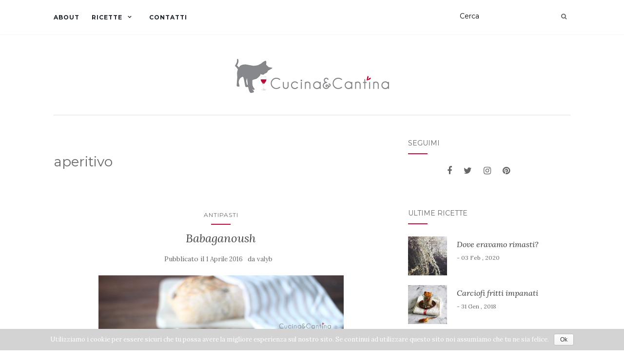

--- FILE ---
content_type: application/javascript; charset=UTF-8
request_url: https://www.googletagmanager.com/gtag/js?id=G-BJNXPDQRXS&cx=c&_slc=1
body_size: 132187
content:

// Copyright 2012 Google Inc. All rights reserved.
 
(function(){

var data = {
"resource": {
  "version":"2",
  
  "macros":[{"function":"__e"},{"function":"__c","vtp_value":""},{"function":"__c","vtp_value":0}],
  "tags":[{"function":"__ogt_ga_send","priority":5,"vtp_value":true,"tag_id":10},{"function":"__ogt_referral_exclusion","priority":5,"vtp_includeConditions":["list","cucinaecantina\\.net"],"tag_id":12},{"function":"__ogt_session_timeout","priority":5,"vtp_sessionMinutes":20,"vtp_sessionHours":0,"tag_id":13},{"function":"__ogt_1p_data_v2","priority":5,"vtp_isAutoEnabled":true,"vtp_autoCollectExclusionSelectors":["list",["map","exclusionSelector",""]],"vtp_isEnabled":true,"vtp_cityType":"CSS_SELECTOR","vtp_manualEmailEnabled":false,"vtp_firstNameType":"CSS_SELECTOR","vtp_countryType":"CSS_SELECTOR","vtp_cityValue":"","vtp_emailType":"CSS_SELECTOR","vtp_regionType":"CSS_SELECTOR","vtp_autoEmailEnabled":true,"vtp_postalCodeValue":"","vtp_lastNameValue":"","vtp_phoneType":"CSS_SELECTOR","vtp_phoneValue":"","vtp_streetType":"CSS_SELECTOR","vtp_autoPhoneEnabled":false,"vtp_postalCodeType":"CSS_SELECTOR","vtp_emailValue":"","vtp_firstNameValue":"","vtp_streetValue":"","vtp_lastNameType":"CSS_SELECTOR","vtp_autoAddressEnabled":false,"vtp_regionValue":"","vtp_countryValue":"","vtp_isAutoCollectPiiEnabledFlag":false,"tag_id":14},{"function":"__ccd_ga_first","priority":4,"vtp_instanceDestinationId":"G-BJNXPDQRXS","tag_id":19},{"function":"__set_product_settings","priority":3,"vtp_instanceDestinationId":"G-BJNXPDQRXS","vtp_foreignTldMacroResult":["macro",1],"vtp_isChinaVipRegionMacroResult":["macro",2],"tag_id":18},{"function":"__ccd_ga_regscope","priority":2,"vtp_settingsTable":["list",["map","redactFieldGroup","DEVICE_AND_GEO","disallowAllRegions",false,"disallowedRegions",""],["map","redactFieldGroup","GOOGLE_SIGNALS","disallowAllRegions",true,"disallowedRegions",""]],"vtp_instanceDestinationId":"G-BJNXPDQRXS","tag_id":17},{"function":"__ccd_conversion_marking","priority":1,"vtp_conversionRules":["list",["map","matchingRules","{\"type\":5,\"args\":[{\"stringValue\":\"purchase\"},{\"contextValue\":{\"namespaceType\":1,\"keyParts\":[\"eventName\"]}}]}"]],"vtp_instanceDestinationId":"G-BJNXPDQRXS","tag_id":16},{"function":"__gct","vtp_trackingId":"G-BJNXPDQRXS","vtp_sessionDuration":0,"tag_id":7},{"function":"__ccd_ga_last","priority":0,"vtp_instanceDestinationId":"G-BJNXPDQRXS","tag_id":15}],
  "predicates":[{"function":"_eq","arg0":["macro",0],"arg1":"gtm.js"},{"function":"_eq","arg0":["macro",0],"arg1":"gtm.init"}],
  "rules":[[["if",0],["add",8]],[["if",1],["add",0,1,2,3,9,7,6,5,4]]]
},
"runtime":[ [50,"__c",[46,"a"],[36,[17,[15,"a"],"value"]]]
 ,[50,"__ccd_conversion_marking",[46,"a"],[22,[30,[28,[17,[15,"a"],"conversionRules"]],[20,[17,[17,[15,"a"],"conversionRules"],"length"],0]],[46,[53,[2,[15,"a"],"gtmOnSuccess",[7]],[36]]]],[52,"b",["require","internal.copyPreHit"]],[52,"c",["require","internal.evaluateBooleanExpression"]],[52,"d",["require","internal.registerCcdCallback"]],[52,"e",[15,"__module_metadataSchema"]],[52,"f","first_visit"],[52,"g","session_start"],[41,"h"],[41,"i"],["d",[17,[15,"a"],"instanceDestinationId"],[51,"",[7,"j"],[52,"k",[8,"preHit",[15,"j"]]],[65,"l",[17,[15,"a"],"conversionRules"],[46,[53,[22,["c",[17,[15,"l"],"matchingRules"],[15,"k"]],[46,[53,[2,[15,"j"],"setMetadata",[7,[17,[15,"e"],"AQ"],true]],[4]]]]]]],[22,[2,[15,"j"],"getMetadata",[7,[17,[15,"e"],"AV"]]],[46,[53,[22,[28,[15,"h"]],[46,[53,[52,"l",["b",[15,"j"],[8,"omitHitData",true,"omitMetadata",true]]],[2,[15,"l"],"setEventName",[7,[15,"f"]]],[3,"h",[8,"preHit",[15,"l"]]]]]],[65,"l",[17,[15,"a"],"conversionRules"],[46,[53,[22,["c",[17,[15,"l"],"matchingRules"],[15,"h"]],[46,[53,[2,[15,"j"],"setMetadata",[7,[17,[15,"e"],"AW"],true]],[4]]]]]]]]]],[22,[2,[15,"j"],"getMetadata",[7,[17,[15,"e"],"BH"]]],[46,[53,[22,[28,[15,"i"]],[46,[53,[52,"l",["b",[15,"j"],[8,"omitHitData",true,"omitMetadata",true]]],[2,[15,"l"],"setEventName",[7,[15,"g"]]],[3,"i",[8,"preHit",[15,"l"]]]]]],[65,"l",[17,[15,"a"],"conversionRules"],[46,[53,[22,["c",[17,[15,"l"],"matchingRules"],[15,"i"]],[46,[53,[2,[15,"j"],"setMetadata",[7,[17,[15,"e"],"BI"],true]],[4]]]]]]]]]]]],[2,[15,"a"],"gtmOnSuccess",[7]],[36]]
 ,[50,"__ccd_ga_first",[46,"a"],[50,"e",[46,"f"],[2,[15,"c"],"A",[7,[15,"f"]]],[2,[15,"d"],"A",[7,[15,"f"]]]],[52,"b",["require","internal.registerCcdCallback"]],[52,"c",[15,"__module_taskPlatformDetection"]],[52,"d",[15,"__module_taskSetTestHitParams"]],["b",[17,[15,"a"],"instanceDestinationId"],[51,"",[7,"f"],["e",[15,"f"]]]],[2,[15,"a"],"gtmOnSuccess",[7]]]
 ,[50,"__ccd_ga_last",[46,"a"],[2,[15,"a"],"gtmOnSuccess",[7]]]
 ,[50,"__ccd_ga_regscope",[46,"a"],[52,"b",[15,"__module_ccdGaRegionScopedSettings"]],[52,"c",[2,[15,"b"],"B",[7,[15,"a"]]]],[2,[15,"b"],"A",[7,[15,"a"],[15,"c"]]],[2,[15,"a"],"gtmOnSuccess",[7]]]
 ,[50,"__e",[46,"a"],[36,[13,[41,"$0"],[3,"$0",["require","internal.getEventData"]],["$0","event"]]]]
 ,[50,"__gct",[46,"a"],[50,"g",[46,"m"],[52,"n",[7]],[65,"o",[15,"m"],[46,[53,[52,"p",["b",[15,"o"]]],[22,[21,[15,"p"],[45]],[46,[2,[15,"n"],"push",[7,[15,"p"]]]]]]]],[36,[15,"n"]]],[50,"h",[46,"m"],[52,"n",[17,[15,"m"],"linker"]],[22,[1,[15,"n"],[16,[15,"n"],"domains"]],[46,[53,[43,[15,"n"],"domains",["g",[16,[15,"n"],"domains"]]]]]],[36,[15,"n"]]],[50,"i",[46,"m"],[52,"n",[17,[15,"m"],"referralExclusionDefinition"]],[22,[1,[15,"n"],[16,[15,"n"],"include_conditions"]],[46,[53,[43,[15,"n"],"include_conditions",["g",[16,[15,"n"],"include_conditions"]]]]]],[36,[15,"n"]]],[52,"b",["require","internal.createRegex"]],[52,"c",["require","getType"]],[52,"d",["require","internal.mergeRemoteConfig"]],[52,"e",["require","internal.registerDestination"]],[52,"f",["require","templateStorage"]],[52,"j",[30,[2,[15,"f"],"getItem",[7,"regex"]],["b","[.*+\\-?^${}()|[\\]\\\\]","g"]]],[2,[15,"f"],"setItem",[7,"regex",[15,"j"]]],[52,"k",[8]],[52,"l",[17,[15,"a"],"sessionDuration"]],[22,[18,[15,"l"],0],[46,[53,[43,[15,"k"],"session_duration",[15,"l"]]]]],[43,[15,"k"],"event_settings",[17,[15,"a"],"eventSettings"]],[43,[15,"k"],"dynamic_event_settings",[17,[15,"a"],"dynamicEventSettings"]],[43,[15,"k"],"google_signals",[20,[17,[15,"a"],"googleSignals"],1]],[43,[15,"k"],"google_tld",[17,[15,"a"],"foreignTld"]],[43,[15,"k"],"ga_restrict_domain",[20,[17,[15,"a"],"restrictDomain"],1]],[43,[15,"k"],"internal_traffic_results",[17,[15,"a"],"internalTrafficResults"]],[43,[15,"k"],"linker",["h",[15,"a"]]],[43,[15,"k"],"referral_exclusion_definition",["i",[15,"a"]]],["d",[17,[15,"a"],"trackingId"],[15,"k"]],["e",[17,[15,"a"],"trackingId"]],[2,[15,"a"],"gtmOnSuccess",[7]]]
 ,[50,"__ogt_1p_data_v2",[46,"a"],[50,"q",[46,"v","w"],[52,"x",[7]],[52,"y",[2,[15,"b"],"keys",[7,[15,"v"]]]],[65,"z",[15,"y"],[46,[53,[52,"aA",[30,[16,[15,"v"],[15,"z"]],[7]]],[52,"aB",[39,[18,[17,[15,"aA"],"length"],0],"1","0"]],[52,"aC",[39,["r",[15,"w"],[15,"z"]],"1","0"]],[2,[15,"x"],"push",[7,[0,[0,[0,[16,[15,"p"],[15,"z"]],"-"],[15,"aB"]],[15,"aC"]]]]]]],[36,[2,[15,"x"],"join",[7,"~"]]]],[50,"r",[46,"v","w"],[22,[28,[15,"v"]],[46,[53,[36,false]]]],[38,[15,"w"],[46,"email","phone_number","first_name","last_name","street","city","region","postal_code","country"],[46,[5,[46,[36,[28,[28,[16,[15,"v"],"email"]]]]]],[5,[46,[36,[28,[28,[16,[15,"v"],"phone_number"]]]]]],[5,[46]],[5,[46]],[5,[46]],[5,[46]],[5,[46]],[5,[46]],[5,[46,[36,["s",[15,"v"],[15,"w"]]]]],[9,[46,[36,false]]]]]],[50,"s",[46,"v","w"],[36,[1,[28,[28,[16,[15,"v"],"address"]]],[28,[28,[16,[16,[15,"v"],"address"],[15,"w"]]]]]]],[50,"t",[46,"v","w","x","y"],[22,[20,[16,[15,"w"],"type"],[15,"x"]],[46,[53,[22,[28,[15,"v"]],[46,[53,[3,"v",[8]]]]],[22,[28,[16,[15,"v"],[15,"x"]]],[46,[53,[43,[15,"v"],[15,"x"],[16,[15,"w"],"userData"]],[52,"z",[8,"mode","a"]],[22,[16,[15,"w"],"tagName"],[46,[53,[43,[15,"z"],"location",[16,[15,"w"],"tagName"]]]]],[22,[16,[15,"w"],"querySelector"],[46,[53,[43,[15,"z"],"selector",[16,[15,"w"],"querySelector"]]]]],[43,[15,"y"],[15,"x"],[15,"z"]]]]]]]],[36,[15,"v"]]],[50,"u",[46,"v","w","x"],[22,[28,[16,[15,"a"],[15,"x"]]],[46,[36]]],[43,[15,"v"],[15,"w"],[8,"value",[16,[15,"a"],[15,"x"]]]]],[22,[28,[17,[15,"a"],"isEnabled"]],[46,[53,[2,[15,"a"],"gtmOnSuccess",[7]],[36]]]],[52,"b",["require","Object"]],[52,"c",["require","internal.isFeatureEnabled"]],[52,"d",[15,"__module_featureFlags"]],[52,"e",["require","internal.getDestinationIds"]],[52,"f",["require","internal.getProductSettingsParameter"]],[52,"g",["require","internal.detectUserProvidedData"]],[52,"h",["require","queryPermission"]],[52,"i",["require","internal.setRemoteConfigParameter"]],[52,"j",["require","internal.registerCcdCallback"]],[52,"k",[15,"__module_metadataSchema"]],[52,"l","_z"],[52,"m",["c",[17,[15,"d"],"BI"]]],[52,"n",[30,["e"],[7]]],[52,"o",[8,"enable_code",true]],[52,"p",[8,"email","1","phone_number","2","first_name","3","last_name","4","country","5","postal_code","6","street","7","city","8","region","9"]],[22,[17,[15,"a"],"isAutoEnabled"],[46,[53,[52,"v",[7]],[22,[1,[17,[15,"a"],"autoCollectExclusionSelectors"],[17,[17,[15,"a"],"autoCollectExclusionSelectors"],"length"]],[46,[53,[53,[41,"y"],[3,"y",0],[63,[7,"y"],[23,[15,"y"],[17,[17,[15,"a"],"autoCollectExclusionSelectors"],"length"]],[33,[15,"y"],[3,"y",[0,[15,"y"],1]]],[46,[53,[52,"z",[17,[16,[17,[15,"a"],"autoCollectExclusionSelectors"],[15,"y"]],"exclusionSelector"]],[22,[15,"z"],[46,[53,[2,[15,"v"],"push",[7,[15,"z"]]]]]]]]]]]]],[52,"w",[17,[15,"a"],"isAutoCollectPiiEnabledFlag"]],[52,"x",[39,[17,[15,"a"],"isAutoCollectPiiEnabledFlag"],[17,[15,"a"],"autoEmailEnabled"],true]],[43,[15,"o"],"auto_detect",[8,"email",[15,"x"],"phone",[1,[15,"w"],[17,[15,"a"],"autoPhoneEnabled"]],"address",[1,[15,"w"],[17,[15,"a"],"autoAddressEnabled"]],"exclude_element_selectors",[15,"v"]]]]]],[22,[17,[15,"a"],"isManualEnabled"],[46,[53,[52,"v",[8]],[22,[17,[15,"a"],"manualEmailEnabled"],[46,[53,["u",[15,"v"],"email","emailValue"]]]],[22,[17,[15,"a"],"manualPhoneEnabled"],[46,[53,["u",[15,"v"],"phone","phoneValue"]]]],[22,[17,[15,"a"],"manualAddressEnabled"],[46,[53,[52,"w",[8]],["u",[15,"w"],"first_name","firstNameValue"],["u",[15,"w"],"last_name","lastNameValue"],["u",[15,"w"],"street","streetValue"],["u",[15,"w"],"city","cityValue"],["u",[15,"w"],"region","regionValue"],["u",[15,"w"],"country","countryValue"],["u",[15,"w"],"postal_code","postalCodeValue"],[43,[15,"v"],"name_and_address",[7,[15,"w"]]]]]],[43,[15,"o"],"selectors",[15,"v"]]]]],[65,"v",[15,"n"],[46,[53,["i",[15,"v"],"user_data_settings",[15,"o"]],[52,"w",[16,[15,"o"],"auto_detect"]],[22,[28,[15,"w"]],[46,[53,[6]]]],[52,"x",[51,"",[7,"y"],[52,"z",[2,[15,"y"],"getMetadata",[7,[17,[15,"k"],"CN"]]]],[22,[15,"z"],[46,[53,[36,[15,"z"]]]]],[52,"aA",[1,["c",[17,[15,"d"],"AU"]],[20,[2,[15,"v"],"indexOf",[7,"G-"]],0]]],[41,"aB"],[22,["h","detect_user_provided_data","auto"],[46,[53,[3,"aB",["g",[8,"excludeElementSelectors",[16,[15,"w"],"exclude_element_selectors"],"fieldFilters",[8,"email",[16,[15,"w"],"email"],"phone",[16,[15,"w"],"phone"],"address",[16,[15,"w"],"address"]],"performDataLayerSearch",[15,"aA"]]]]]]],[52,"aC",[1,[15,"aB"],[16,[15,"aB"],"elements"]]],[52,"aD",[8]],[52,"aE",[8]],[22,[1,[15,"aC"],[18,[17,[15,"aC"],"length"],0]],[46,[53,[41,"aF"],[41,"aG"],[3,"aG",[8]],[53,[41,"aH"],[3,"aH",0],[63,[7,"aH"],[23,[15,"aH"],[17,[15,"aC"],"length"]],[33,[15,"aH"],[3,"aH",[0,[15,"aH"],1]]],[46,[53,[52,"aI",[16,[15,"aC"],[15,"aH"]]],["t",[15,"aD"],[15,"aI"],"email",[15,"aE"]],[22,["c",[17,[15,"d"],"M"]],[46,[53,["t",[15,"aD"],[15,"aI"],"phone_number",[15,"aE"]],[3,"aF",["t",[15,"aF"],[15,"aI"],"first_name",[15,"aG"]]],[3,"aF",["t",[15,"aF"],[15,"aI"],"last_name",[15,"aG"]]],[3,"aF",["t",[15,"aF"],[15,"aI"],"country",[15,"aG"]]],[3,"aF",["t",[15,"aF"],[15,"aI"],"postal_code",[15,"aG"]]]]]]]]]],[22,[1,[15,"aF"],[28,[16,[15,"aD"],"address"]]],[46,[53,[43,[15,"aD"],"address",[15,"aF"]],[22,[15,"m"],[46,[53,[43,[16,[15,"aD"],"address"],"_tag_metadata",[15,"aG"]]]]]]]]]]],[22,[15,"aA"],[46,[53,[52,"aF",[1,[15,"aB"],[16,[15,"aB"],"dataLayerSearchResults"]]],[22,[15,"aF"],[46,[53,[52,"aG",["q",[15,"aF"],[15,"aD"]]],[22,[15,"aG"],[46,[53,[2,[15,"y"],"setHitData",[7,[15,"l"],[15,"aG"]]]]]]]]]]]],[22,[15,"m"],[46,[53,[22,[30,[16,[15,"aD"],"email"],[16,[15,"aD"],"phone_number"]],[46,[53,[43,[15,"aD"],"_tag_metadata",[15,"aE"]]]]]]]],[2,[15,"y"],"setMetadata",[7,[17,[15,"k"],"CN"],[15,"aD"]]],[36,[15,"aD"]]]],["j",[15,"v"],[51,"",[7,"y"],[2,[15,"y"],"setMetadata",[7,[17,[15,"k"],"CO"],[15,"x"]]]]]]]],[2,[15,"a"],"gtmOnSuccess",[7]]]
 ,[50,"__ogt_ga_send",[46,"a"],[50,"h",[46,"i","j","k","l"],[22,[21,[16,[15,"i"],[15,"j"]],[44]],[46,[53,[43,[15,"k"],[15,"l"],[16,[15,"i"],[15,"j"]]]]]]],[22,[28,[17,[15,"a"],"value"]],[46,[53,[2,[15,"a"],"gtmOnSuccess",[7]],[36]]]],[52,"b",["require","getContainerVersion"]],[52,"c",["require","internal.getDestinationIds"]],[52,"d",["require","internal.sendGtagEvent"]],[52,"e",["require","internal.addGaSendListener"]],[52,"f",[15,"__module_goldEventUsageId"]],[41,"g"],[3,"g",["c"]],[22,[30,[28,[15,"g"]],[20,[17,[15,"g"],"length"],0]],[46,[53,[3,"g",[7,[17,["b"],"containerId"]]]]]],["e",[51,"",[7,"i","j"],[41,"k"],[41,"l"],[3,"l",[8]],[22,[20,[15,"i"],"event"],[46,[53,[3,"k",[16,[15,"j"],"eventAction"]],["h",[15,"j"],"eventCategory",[15,"l"],"event_category"],["h",[15,"j"],"eventLabel",[15,"l"],"event_label"],["h",[15,"j"],"eventValue",[15,"l"],"value"]]],[46,[22,[20,[15,"i"],"exception"],[46,[53,[3,"k","exception"],["h",[15,"j"],"exDescription",[15,"l"],"description"],["h",[15,"j"],"exFatal",[15,"l"],"fatal"]]],[46,[22,[20,[15,"i"],"timing"],[46,[53,[22,[30,[30,[20,[16,[15,"j"],"timingCategory"],[44]],[20,[16,[15,"j"],"timingVar"],[44]]],[20,[16,[15,"j"],"timingValue"],[44]]],[46,[53,[36]]]],[3,"k","timing_complete"],["h",[15,"j"],"timingCategory",[15,"l"],"event_category"],["h",[15,"j"],"timingVar",[15,"l"],"name"],["h",[15,"j"],"timingValue",[15,"l"],"value"],["h",[15,"j"],"timingLabel",[15,"l"],"event_label"]]]]]]]],[22,[21,[15,"k"],[44]],[46,[53,[52,"m",[8,"eventMetadata",[8,"event_usage",[7,[17,[15,"f"],"G"]]],"eventId",[17,[15,"a"],"gtmEventId"],"noGtmEvent",true]],[65,"n",[15,"g"],[46,[53,[22,[20,[2,[15,"n"],"indexOf",[7,"G-"]],0],[46,[53,["d",[15,"n"],[15,"k"],[15,"l"],[15,"m"]]]]]]]]]]]]],[2,[15,"a"],"gtmOnSuccess",[7]]]
 ,[50,"__ogt_referral_exclusion",[46,"a"],[52,"b",[15,"__module_convertDomainConditions"]],[52,"c",["require","internal.getDestinationIds"]],[52,"d",["require","internal.setRemoteConfigParameter"]],[22,[17,[15,"a"],"includeConditions"],[46,[53,[41,"e"],[3,"e",[30,["c"],[7]]],[65,"f",[15,"e"],[46,[53,[41,"g"],[3,"g",[17,[15,"a"],"includeConditions"]],[22,[17,[15,"g"],"length"],[46,[53,[3,"g",[2,[15,"b"],"A",[7,[15,"g"]]]],["d",[15,"f"],"referral_exclusion_definition",[8,"include_conditions",[15,"g"]]]]]]]]]]]],[2,[15,"a"],"gtmOnSuccess",[7]]]
 ,[50,"__ogt_session_timeout",[46,"a"],[52,"b",["require","internal.getDestinationIds"]],[52,"c",["require","makeNumber"]],[52,"d",["require","internal.setRemoteConfigParameter"]],[41,"e"],[3,"e",[30,["b"],[7]]],[52,"f",[30,["c",[17,[15,"a"],"sessionHours"]],0]],[52,"g",[30,["c",[17,[15,"a"],"sessionMinutes"]],0]],[22,[30,[15,"f"],[15,"g"]],[46,[53,[52,"i",[0,[26,[15,"f"],60],[15,"g"]]],[65,"j",[15,"e"],[46,[53,["d",[15,"j"],"session_duration",[15,"i"]]]]]]]],[52,"h",[30,["c",[17,[15,"a"],"engagementSeconds"]],0]],[22,[15,"h"],[46,[53,[52,"i",[26,[15,"h"],1000]],[65,"j",[15,"e"],[46,[53,["d",[15,"j"],"session_engaged_time",[15,"i"]]]]]]]],[2,[15,"a"],"gtmOnSuccess",[7]]]
 ,[50,"__set_product_settings",[46,"a"],[2,[15,"a"],"gtmOnSuccess",[7]]]
 ,[52,"__module_gtagSchema",[13,[41,"$0"],[3,"$0",[51,"",[7],[50,"a",[46],[52,"b","ad_personalization"],[52,"c","ad_storage"],[52,"d","ad_user_data"],[52,"e","consent_updated"],[52,"f","app_remove"],[52,"g","app_store_refund"],[52,"h","app_store_subscription_cancel"],[52,"i","app_store_subscription_convert"],[52,"j","app_store_subscription_renew"],[52,"k","conversion"],[52,"l","purchase"],[52,"m","first_open"],[52,"n","first_visit"],[52,"o","gtag.config"],[52,"p","in_app_purchase"],[52,"q","page_view"],[52,"r","session_start"],[52,"s","user_engagement"],[52,"t","ads_data_redaction"],[52,"u","allow_ad_personalization_signals"],[52,"v","allow_custom_scripts"],[52,"w","allow_direct_google_requests"],[52,"x","allow_enhanced_conversions"],[52,"y","allow_google_signals"],[52,"z","auid"],[52,"aA","aw_remarketing_only"],[52,"aB","discount"],[52,"aC","aw_feed_country"],[52,"aD","aw_feed_language"],[52,"aE","items"],[52,"aF","aw_merchant_id"],[52,"aG","aw_basket_type"],[52,"aH","client_id"],[52,"aI","conversion_cookie_prefix"],[52,"aJ","conversion_id"],[52,"aK","conversion_linker"],[52,"aL","conversion_api"],[52,"aM","cookie_deprecation"],[52,"aN","cookie_expires"],[52,"aO","cookie_prefix"],[52,"aP","cookie_update"],[52,"aQ","country"],[52,"aR","currency"],[52,"aS","customer_buyer_stage"],[52,"aT","customer_lifetime_value"],[52,"aU","customer_loyalty"],[52,"aV","customer_ltv_bucket"],[52,"aW","debug_mode"],[52,"aX","developer_id"],[52,"aY","shipping"],[52,"aZ","engagement_time_msec"],[52,"bA","estimated_delivery_date"],[52,"bB","event_developer_id_string"],[52,"bC","event"],[52,"bD","event_timeout"],[52,"bE","first_party_collection"],[52,"bF","match_id"],[52,"bG","gdpr_applies"],[52,"bH","google_analysis_params"],[52,"bI","_google_ng"],[52,"bJ","gpp_sid"],[52,"bK","gpp_string"],[52,"bL","gsa_experiment_id"],[52,"bM","gtag_event_feature_usage"],[52,"bN","iframe_state"],[52,"bO","ignore_referrer"],[52,"bP","is_passthrough"],[52,"bQ","language"],[52,"bR","merchant_feed_label"],[52,"bS","merchant_feed_language"],[52,"bT","merchant_id"],[52,"bU","new_customer"],[52,"bV","page_hostname"],[52,"bW","page_path"],[52,"bX","page_referrer"],[52,"bY","page_title"],[52,"bZ","_platinum_request_status"],[52,"cA","quantity"],[52,"cB","restricted_data_processing"],[52,"cC","screen_resolution"],[52,"cD","send_page_view"],[52,"cE","server_container_url"],[52,"cF","session_duration"],[52,"cG","session_engaged_time"],[52,"cH","session_id"],[52,"cI","_shared_user_id"],[52,"cJ","delivery_postal_code"],[52,"cK","testonly"],[52,"cL","topmost_url"],[52,"cM","transaction_id"],[52,"cN","transaction_id_source"],[52,"cO","transport_url"],[52,"cP","update"],[52,"cQ","_user_agent_architecture"],[52,"cR","_user_agent_bitness"],[52,"cS","_user_agent_full_version_list"],[52,"cT","_user_agent_mobile"],[52,"cU","_user_agent_model"],[52,"cV","_user_agent_platform"],[52,"cW","_user_agent_platform_version"],[52,"cX","_user_agent_wow64"],[52,"cY","user_data"],[52,"cZ","user_data_auto_latency"],[52,"dA","user_data_auto_meta"],[52,"dB","user_data_auto_multi"],[52,"dC","user_data_auto_selectors"],[52,"dD","user_data_auto_status"],[52,"dE","user_data_mode"],[52,"dF","user_id"],[52,"dG","user_properties"],[52,"dH","us_privacy_string"],[52,"dI","value"],[52,"dJ","_fpm_parameters"],[52,"dK","_host_name"],[52,"dL","_in_page_command"],[52,"dM","_measurement_type"],[52,"dN","non_personalized_ads"],[52,"dO","conversion_label"],[52,"dP","page_location"],[52,"dQ","_extracted_data"],[52,"dR","global_developer_id_string"],[52,"dS","tc_privacy_string"],[36,[8,"A",[15,"b"],"B",[15,"c"],"C",[15,"d"],"F",[15,"e"],"H",[15,"f"],"I",[15,"g"],"J",[15,"h"],"K",[15,"i"],"L",[15,"j"],"N",[15,"k"],"Z",[15,"l"],"AE",[15,"m"],"AF",[15,"n"],"AG",[15,"o"],"AI",[15,"p"],"AJ",[15,"q"],"AL",[15,"r"],"AP",[15,"s"],"AZ",[15,"t"],"BG",[15,"u"],"BH",[15,"v"],"BI",[15,"w"],"BK",[15,"x"],"BL",[15,"y"],"BR",[15,"z"],"BV",[15,"aA"],"BW",[15,"aB"],"BX",[15,"aC"],"BY",[15,"aD"],"BZ",[15,"aE"],"CA",[15,"aF"],"CB",[15,"aG"],"CJ",[15,"aH"],"CO",[15,"aI"],"CP",[15,"aJ"],"JX",[15,"dO"],"CQ",[15,"aK"],"CS",[15,"aL"],"CT",[15,"aM"],"CV",[15,"aN"],"CZ",[15,"aO"],"DA",[15,"aP"],"DB",[15,"aQ"],"DC",[15,"aR"],"DD",[15,"aS"],"DE",[15,"aT"],"DF",[15,"aU"],"DG",[15,"aV"],"DK",[15,"aW"],"DL",[15,"aX"],"DX",[15,"aY"],"DZ",[15,"aZ"],"ED",[15,"bA"],"EG",[15,"bB"],"EI",[15,"bC"],"EK",[15,"bD"],"JZ",[15,"dQ"],"EP",[15,"bE"],"EY",[15,"bF"],"FI",[15,"bG"],"KA",[15,"dR"],"FM",[15,"bH"],"FN",[15,"bI"],"FQ",[15,"bJ"],"FR",[15,"bK"],"FT",[15,"bL"],"FU",[15,"bM"],"FW",[15,"bN"],"FX",[15,"bO"],"GC",[15,"bP"],"GE",[15,"bQ"],"GL",[15,"bR"],"GM",[15,"bS"],"GN",[15,"bT"],"GR",[15,"bU"],"GU",[15,"bV"],"JY",[15,"dP"],"GV",[15,"bW"],"GW",[15,"bX"],"GX",[15,"bY"],"HF",[15,"bZ"],"HH",[15,"cA"],"HL",[15,"cB"],"HP",[15,"cC"],"HS",[15,"cD"],"HU",[15,"cE"],"HW",[15,"cF"],"HY",[15,"cG"],"HZ",[15,"cH"],"IB",[15,"cI"],"IC",[15,"cJ"],"KB",[15,"dS"],"IG",[15,"cK"],"II",[15,"cL"],"IL",[15,"cM"],"IM",[15,"cN"],"IN",[15,"cO"],"IP",[15,"cP"],"IS",[15,"cQ"],"IT",[15,"cR"],"IU",[15,"cS"],"IV",[15,"cT"],"IW",[15,"cU"],"IX",[15,"cV"],"IY",[15,"cW"],"IZ",[15,"cX"],"JA",[15,"cY"],"JB",[15,"cZ"],"JC",[15,"dA"],"JD",[15,"dB"],"JE",[15,"dC"],"JF",[15,"dD"],"JG",[15,"dE"],"JI",[15,"dF"],"JJ",[15,"dG"],"JL",[15,"dH"],"JM",[15,"dI"],"JO",[15,"dJ"],"JP",[15,"dK"],"JQ",[15,"dL"],"JT",[15,"dM"],"JU",[15,"dN"]]]],[36,["a"]]]],["$0"]]]
 ,[52,"__module_metadataSchema",[13,[41,"$0"],[3,"$0",[51,"",[7],[50,"a",[46],[52,"b","accept_by_default"],[52,"c","allow_ad_personalization"],[52,"d","consent_state"],[52,"e","consent_updated"],[52,"f","conversion_linker_enabled"],[52,"g","cookie_options"],[52,"h","em_event"],[52,"i","event_start_timestamp_ms"],[52,"j","event_usage"],[52,"k","ga4_collection_subdomain"],[52,"l","handle_internally"],[52,"m","hit_type"],[52,"n","hit_type_override"],[52,"o","is_conversion"],[52,"p","is_external_event"],[52,"q","is_first_visit"],[52,"r","is_first_visit_conversion"],[52,"s","is_fpm_encryption"],[52,"t","is_fpm_split"],[52,"u","is_gcp_conversion"],[52,"v","is_google_signals_allowed"],[52,"w","is_server_side_destination"],[52,"x","is_session_start"],[52,"y","is_session_start_conversion"],[52,"z","is_sgtm_ga_ads_conversion_study_control_group"],[52,"aA","is_sgtm_prehit"],[52,"aB","is_split_conversion"],[52,"aC","is_syn"],[52,"aD","is_test_event"],[52,"aE","prehit_for_retry"],[52,"aF","redact_ads_data"],[52,"aG","redact_click_ids"],[52,"aH","send_ccm_parallel_ping"],[52,"aI","send_user_data_hit"],[52,"aJ","speculative"],[52,"aK","syn_or_mod"],[52,"aL","transient_ecsid"],[52,"aM","transmission_type"],[52,"aN","user_data"],[52,"aO","user_data_from_automatic"],[52,"aP","user_data_from_automatic_getter"],[52,"aQ","user_data_from_code"],[52,"aR","user_data_from_manual"],[36,[8,"A",[15,"b"],"D",[15,"c"],"J",[15,"d"],"K",[15,"e"],"L",[15,"f"],"M",[15,"g"],"S",[15,"h"],"Y",[15,"i"],"Z",[15,"j"],"AH",[15,"k"],"AK",[15,"l"],"AL",[15,"m"],"AM",[15,"n"],"AQ",[15,"o"],"AT",[15,"p"],"AV",[15,"q"],"AW",[15,"r"],"AY",[15,"s"],"AZ",[15,"t"],"BA",[15,"u"],"BB",[15,"v"],"BG",[15,"w"],"BH",[15,"x"],"BI",[15,"y"],"BJ",[15,"z"],"BK",[15,"aA"],"BM",[15,"aB"],"BN",[15,"aC"],"BO",[15,"aD"],"BU",[15,"aE"],"BX",[15,"aF"],"BY",[15,"aG"],"CA",[15,"aH"],"CE",[15,"aI"],"CG",[15,"aJ"],"CJ",[15,"aK"],"CK",[15,"aL"],"CL",[15,"aM"],"CM",[15,"aN"],"CN",[15,"aO"],"CO",[15,"aP"],"CP",[15,"aQ"],"CQ",[15,"aR"]]]],[36,["a"]]]],["$0"]]]
 ,[52,"__module_featureFlags",[13,[41,"$0"],[3,"$0",[51,"",[7],[50,"a",[46],[52,"b",33],[52,"c",44],[52,"d",45],[52,"e",46],[52,"f",47],[52,"g",113],[52,"h",129],[52,"i",174],[52,"j",178],[52,"k",243],[52,"l",252],[52,"m",276],[36,[8,"CG",[15,"l"],"M",[15,"b"],"Q",[15,"c"],"R",[15,"d"],"S",[15,"e"],"T",[15,"f"],"BH",[15,"i"],"BI",[15,"j"],"CU",[15,"m"],"AO",[15,"g"],"CE",[15,"k"],"AU",[15,"h"]]]],[36,["a"]]]],["$0"]]]
 ,[52,"__module_features",[13,[41,"$0"],[3,"$0",[51,"",[7],[50,"a",[46],[52,"b",418],[52,"c",424],[52,"d",425],[52,"e",430],[52,"f",435],[52,"g",444],[52,"h",446],[52,"i",447],[36,[8,"AE",[15,"e"],"S",[15,"b"],"AU",[15,"i"],"AI",[15,"f"],"AR",[15,"g"],"Z",[15,"d"],"Y",[15,"c"],"AT",[15,"h"]]]],[36,["a"]]]],["$0"]]]
 ,[52,"__module_crossContainerSchema",[13,[41,"$0"],[3,"$0",[51,"",[7],[50,"a",[46],[52,"b","cookie_deprecation_label"],[52,"c","em_registry"],[52,"d","pld"],[52,"e","shared_user_id"],[52,"f","shared_user_id_requested"],[52,"g","shared_user_id_source"],[36,[8,"B",[15,"b"],"D",[15,"c"],"M",[15,"d"],"Q",[15,"e"],"R",[15,"f"],"S",[15,"g"]]]],[36,["a"]]]],["$0"]]]
 ,[52,"__module_platformSchema",[13,[41,"$0"],[3,"$0",[51,"",[7],[50,"a",[46],[52,"b",1],[52,"c",2],[52,"d",3],[52,"e",4],[52,"f",5],[52,"g",6],[36,[8,"A",[15,"b"],"F",[15,"g"],"B",[15,"c"],"C",[15,"d"],"D",[15,"e"],"E",[15,"f"]]]],[36,["a"]]]],["$0"]]]
 ,[52,"__module_goldEventUsageId",[13,[41,"$0"],[3,"$0",[51,"",[7],[50,"a",[46],[52,"b",1],[52,"c",2],[52,"d",5],[52,"e",6],[52,"f",7],[52,"g",8],[52,"h",9],[52,"i",11],[52,"j",15],[52,"k",16],[52,"l",20],[52,"m",21],[52,"n",23],[52,"o",24],[52,"p",27],[36,[8,"O",[15,"j"],"W",[15,"n"],"P",[15,"k"],"X",[15,"o"],"K",[15,"i"],"A",[15,"b"],"T",[15,"l"],"E",[15,"d"],"F",[15,"e"],"B",[15,"c"],"H",[15,"g"],"I",[15,"h"],"G",[15,"f"],"U",[15,"m"],"AA",[15,"p"]]]],[36,["a"]]]],["$0"]]]
 ,[52,"__module_convertDomainConditions",[13,[41,"$0"],[3,"$0",[51,"",[7],[50,"a",[46],[50,"e",[46,"g"],[36,[2,[15,"g"],"replace",[7,[15,"d"],"\\$&"]]]],[50,"f",[46,"g"],[52,"h",[7]],[53,[41,"i"],[3,"i",0],[63,[7,"i"],[23,[15,"i"],[17,[15,"g"],"length"]],[33,[15,"i"],[3,"i",[0,[15,"i"],1]]],[46,[53,[41,"j"],[22,[20,["c",[16,[15,"g"],[15,"i"]]],"object"],[46,[53,[52,"l",[16,[16,[15,"g"],[15,"i"]],"matchType"]],[52,"m",[16,[16,[15,"g"],[15,"i"]],"matchValue"]],[38,[15,"l"],[46,"BEGINS_WITH","ENDS_WITH","EQUALS","REGEX","CONTAINS"],[46,[5,[46,[3,"j",[0,"^",["e",[15,"m"]]]],[4]]],[5,[46,[3,"j",[0,["e",[15,"m"]],"$"]],[4]]],[5,[46,[3,"j",[0,[0,"^",["e",[15,"m"]]],"$"]],[4]]],[5,[46,[3,"j",[15,"m"]],[4]]],[5,[46]],[9,[46,[3,"j",["e",[15,"m"]]],[4]]]]]]],[46,[53,[3,"j",[16,[15,"g"],[15,"i"]]]]]],[41,"k"],[22,[15,"j"],[46,[53,[3,"k",["b",[15,"j"]]]]]],[22,[15,"k"],[46,[53,[2,[15,"h"],"push",[7,[15,"k"]]]]]]]]]],[36,[15,"h"]]],[52,"b",["require","internal.createRegex"]],[52,"c",["require","getType"]],[52,"d",["b","[.*+\\-?^${}()|[\\]\\\\]","g"]],[36,[8,"A",[15,"f"]]]],[36,["a"]]]],["$0"]]]
 ,[52,"__module_activities",[13,[41,"$0"],[3,"$0",[51,"",[7],[50,"a",[46],[50,"b",[46,"c","d"],[36,[39,[15,"d"],["d",[15,"c"]],[15,"c"]]]],[36,[8,"A",[15,"b"]]]],[36,["a"]]]],["$0"]]]
 ,[52,"__module_platformDetection",[13,[41,"$0"],[3,"$0",[51,"",[7],[50,"a",[46],[50,"o",[46],[68,"w",[53,[22,[28,["e",[17,[15,"i"],"CE"]]],[46,[53,[36,[7]]]]],[52,"w",["e",[17,[15,"h"],"AE"]]],[22,[15,"w"],[46,[53,[52,"y",["b",[17,[15,"g"],"M"]]],[22,["n",[15,"y"]],[46,[53,[36,[15,"y"]]]]]]]],[52,"x",[7]],[22,["p"],[46,[2,[15,"x"],"push",[7,[17,[15,"j"],"A"]]]]],[22,["q"],[46,[2,[15,"x"],"push",[7,[17,[15,"j"],"B"]]]]],[22,["r"],[46,[2,[15,"x"],"push",[7,[17,[15,"j"],"F"]]]]],[22,["u"],[46,[2,[15,"x"],"push",[7,[17,[15,"j"],"D"]]]]],[22,["s"],[46,[2,[15,"x"],"push",[7,[17,[15,"j"],"E"]]]]],[22,["t"],[46,[2,[15,"x"],"push",[7,[17,[15,"j"],"C"]]]]],[22,[1,["l"],[15,"w"]],[46,[53,["f",[17,[15,"g"],"M"],[15,"x"],true]]]],[36,[15,"x"]]],[46]],[36,[7]]],[50,"p",[46],[68,"w",[53,[36,[28,[28,["c","script[data-requiremodule^=\"mage/\"]"]]]]],[46]],[36,false]],[50,"q",[46],[68,"w",[53,[52,"w",["m","YXNzZXRzLnNxdWFyZXNwYWNlLmNvbS8="]],[22,[28,[15,"w"]],[46,[36,false]]],[36,[28,[28,["c",[0,[0,"script[src^=\"//",[15,"w"]],"\"]"]]]]]],[46]],[36,false]],[50,"r",[46],[22,[28,["e",[17,[15,"h"],"Z"]]],[46,[53,[36,false]]]],[68,"w",[53,[52,"w",["m","c2hvcGlmeS5jb20="]],[52,"x",["m","c2hvcGlmeWNkbi5jb20="]],[22,[30,[28,[15,"w"]],[28,[15,"x"]]],[46,[36,false]]],[36,[28,[28,["c",[0,[0,[0,[0,[0,[0,[0,[0,[0,[0,[0,[0,[0,[0,[0,"script[src*=\"cdn.",[15,"w"]],"\"],"],"meta[property=\"og:image\"][content*=\"cdn."],[15,"w"]],"\"],"],"link[rel=\"preconnect\"][href*=\"cdn."],[15,"w"]],"\"],"],"link[rel=\"preconnect\"][href*=\"fonts."],[15,"x"]],"\"],"],"link[rel=\"preconnect\"][href*=\"iterable-shopify\"],"],"link[rel=\"preconnect\"][href*=\"v."],[15,"w"]],"\"]"]]]]]],[46]],[36,false]],[50,"s",[46],[68,"w",[53,[52,"w",["d","protocol"]],[52,"x",["d","host"]],[52,"y",[39,[1,[15,"w"],[15,"x"]],[0,[0,[0,[0,"[src^=\"",[15,"w"]],"://"],[15,"x"]],"/wp-content\"],"],""]],[52,"z",["m","LndvcmRwcmVzcy5jb20="]],[52,"aA",["m","Ly9zLncub3Jn"]],[22,[30,[28,[15,"z"]],[28,[15,"aA"]]],[46,[36,false]]],[36,[30,["v",[15,"x"],[15,"z"]],[28,[28,["c",[0,[0,[0,[0,[15,"y"],"meta[name=\"generator\"][content^=\"WordPress \"],"],"link[rel=\"dns-prefetch\"][href=\""],[15,"aA"]],"\"]"]]]]]]],[46]],[36,false]],[50,"t",[46],[68,"w",[53,[52,"w",[28,[28,["c",[0,"[class*=\"woocommerce\"],","meta[name=\"generator\"][content^=\"WooCommerce \"]"]]]]],[22,[15,"w"],[46,[53]]],[36,[15,"w"]]],[46]],[36,false]],[50,"u",[46],[68,"w",[53,[52,"w",[28,[28,["c",[0,[0,"script[src*=\"woocommerce\"],","link[href*=\"woocommerce\"],"],"[class|=\"woocommerce\"]"]]]]],[22,[15,"w"],[46,[53]]],[36,[15,"w"]]],[46]],[36,false]],[50,"v",[46,"w","x"],[36,[1,[19,[17,[15,"w"],"length"],[17,[15,"x"],"length"]],[20,[2,[15,"w"],"substring",[7,[37,[17,[15,"w"],"length"],[17,[15,"x"],"length"]],[17,[15,"w"],"length"]]],[15,"x"]]]]],[52,"b",["require","internal.copyFromCrossContainerData"]],[52,"c",["require","internal.getFirstElementByCssSelector"]],[52,"d",["require","getUrl"]],[52,"e",["require","internal.isFeatureEnabled"]],[52,"f",["require","internal.setInCrossContainerData"]],[52,"g",[15,"__module_crossContainerSchema"]],[52,"h",[15,"__module_features"]],[52,"i",[15,"__module_featureFlags"]],[52,"j",[15,"__module_platformSchema"]],[52,"k",["require","getType"]],[52,"l",["require","internal.isDomReady"]],[52,"m",["require","fromBase64"]],[52,"n",[51,"",[7,"w"],[36,[20,["k",[15,"w"]],"array"]]]],[36,[8,"A",[15,"o"]]]],[36,["a"]]]],["$0"]]]
 ,[52,"__module_taskSetTestHitParams",[13,[41,"$0"],[3,"$0",[51,"",[7],[50,"a",[46],[50,"f",[46,"g"],[22,[28,["b",[17,[15,"c"],"Y"]]],[46,[53,[36]]]],[22,[2,[15,"g"],"getMetadata",[7,[17,[15,"e"],"BO"]]],[46,[53,[2,[15,"g"],"setHitData",[7,[17,[15,"d"],"IG"],"1"]]]]]],[52,"b",["require","internal.isFeatureEnabled"]],[52,"c",[15,"__module_features"]],[52,"d",[15,"__module_gtagSchema"]],[52,"e",[15,"__module_metadataSchema"]],[36,[8,"A",[15,"f"]]]],[36,["a"]]]],["$0"]]]
 ,[52,"__module_ccdGaRegionScopedSettings",[13,[41,"$0"],[3,"$0",[51,"",[7],[50,"a",[46],[50,"j",[46,"m","n","o"],[50,"t",[46,"v"],[52,"w",[16,[15,"i"],[15,"v"]]],[22,[28,[15,"w"]],[46,[36]]],[53,[41,"x"],[3,"x",0],[63,[7,"x"],[23,[15,"x"],[17,[15,"w"],"length"]],[33,[15,"x"],[3,"x",[0,[15,"x"],1]]],[46,[53,[52,"y",[16,[15,"w"],[15,"x"]]],["q",[15,"p"],[17,[15,"y"],"name"],[17,[15,"y"],"value"]]]]]]],[50,"u",[46,"v"],[22,[30,[28,[15,"r"]],[21,[17,[15,"r"],"length"],2]],[46,[53,[36,false]]]],[41,"w"],[3,"w",[16,[15,"v"],[15,"s"]]],[22,[20,[15,"w"],[44]],[46,[53,[3,"w",[16,[15,"v"],[15,"r"]]]]]],[36,[28,[28,[15,"w"]]]]],[22,[28,[15,"n"]],[46,[36]]],[52,"p",[30,[17,[15,"m"],"instanceDestinationId"],[17,["c"],"containerId"]]],[52,"q",["h",[15,"f"],[15,"o"]]],[52,"r",[13,[41,"$0"],[3,"$0",["h",[15,"d"],[15,"o"]]],["$0"]]],[52,"s",[13,[41,"$0"],[3,"$0",["h",[15,"e"],[15,"o"]]],["$0"]]],[53,[41,"v"],[3,"v",0],[63,[7,"v"],[23,[15,"v"],[17,[15,"n"],"length"]],[33,[15,"v"],[3,"v",[0,[15,"v"],1]]],[46,[53,[52,"w",[16,[15,"n"],[15,"v"]]],[22,[30,[17,[15,"w"],"disallowAllRegions"],["u",[17,[15,"w"],"disallowedRegions"]]],[46,[53,["t",[17,[15,"w"],"redactFieldGroup"]]]]]]]]]],[50,"k",[46,"m"],[52,"n",[8]],[22,[28,[15,"m"]],[46,[36,[15,"n"]]]],[52,"o",[2,[15,"m"],"split",[7,","]]],[53,[41,"p"],[3,"p",0],[63,[7,"p"],[23,[15,"p"],[17,[15,"o"],"length"]],[33,[15,"p"],[3,"p",[0,[15,"p"],1]]],[46,[53,[52,"q",[2,[16,[15,"o"],[15,"p"]],"trim",[7]]],[22,[28,[15,"q"]],[46,[6]]],[52,"r",[2,[15,"q"],"split",[7,"-"]]],[52,"s",[16,[15,"r"],0]],[52,"t",[39,[20,[17,[15,"r"],"length"],2],[15,"q"],[44]]],[22,[30,[28,[15,"s"]],[21,[17,[15,"s"],"length"],2]],[46,[53,[6]]]],[22,[1,[21,[15,"t"],[44]],[30,[23,[17,[15,"t"],"length"],4],[18,[17,[15,"t"],"length"],6]]],[46,[53,[6]]]],[43,[15,"n"],[15,"q"],true]]]]],[36,[15,"n"]]],[50,"l",[46,"m"],[22,[28,[17,[15,"m"],"settingsTable"]],[46,[36,[7]]]],[52,"n",[8]],[53,[41,"o"],[3,"o",0],[63,[7,"o"],[23,[15,"o"],[17,[17,[15,"m"],"settingsTable"],"length"]],[33,[15,"o"],[3,"o",[0,[15,"o"],1]]],[46,[53,[52,"p",[16,[17,[15,"m"],"settingsTable"],[15,"o"]]],[52,"q",[17,[15,"p"],"redactFieldGroup"]],[22,[28,[16,[15,"i"],[15,"q"]]],[46,[6]]],[43,[15,"n"],[15,"q"],[8,"redactFieldGroup",[15,"q"],"disallowAllRegions",false,"disallowedRegions",[8]]],[52,"r",[16,[15,"n"],[15,"q"]]],[22,[17,[15,"p"],"disallowAllRegions"],[46,[53,[43,[15,"r"],"disallowAllRegions",true],[6]]]],[43,[15,"r"],"disallowedRegions",["k",[17,[15,"p"],"disallowedRegions"]]]]]]],[36,[2,[15,"b"],"values",[7,[15,"n"]]]]],[52,"b",["require","Object"]],[52,"c",["require","getContainerVersion"]],[52,"d",["require","internal.getCountryCode"]],[52,"e",["require","internal.getRegionCode"]],[52,"f",["require","internal.setRemoteConfigParameter"]],[52,"g",[15,"__module_activities"]],[52,"h",[17,[15,"g"],"A"]],[52,"i",[8,"GOOGLE_SIGNALS",[7,[8,"name","allow_google_signals","value",false]],"DEVICE_AND_GEO",[7,[8,"name","geo_granularity","value",true],[8,"name","redact_device_info","value",true]]]],[36,[8,"A",[15,"j"],"B",[15,"l"]]]],[36,["a"]]]],["$0"]]]
 ,[52,"__module_taskPlatformDetection",[13,[41,"$0"],[3,"$0",[51,"",[7],[50,"a",[46],[50,"d",[46,"e"],[52,"f",[2,[15,"c"],"A",[7]]],[22,[1,[15,"f"],[18,[17,[15,"f"],"length"],0]],[46,[53,[2,[15,"e"],"mergeHitDataForKey",[7,[17,[15,"b"],"FM"],[8,"plf",[2,[15,"f"],"join",[7,"."]]]]]]]]],[52,"b",[15,"__module_gtagSchema"]],[52,"c",[15,"__module_platformDetection"]],[36,[8,"A",[15,"d"]]]],[36,["a"]]]],["$0"]]]
 
]
,"entities":{
"__c":{"2":true,"5":true}
,
"__ccd_conversion_marking":{"2":true,"5":true}
,
"__ccd_ga_first":{"2":true,"5":true}
,
"__ccd_ga_last":{"2":true,"5":true}
,
"__ccd_ga_regscope":{"2":true,"5":true}
,
"__e":{"2":true,"5":true}
,
"__gct":{"5":true}
,
"__ogt_1p_data_v2":{"2":true,"5":true}
,
"__ogt_ga_send":{"2":true,"5":true}
,
"__ogt_referral_exclusion":{"2":true,"5":true}
,
"__ogt_session_timeout":{"2":true,"5":true}
,
"__set_product_settings":{"2":true,"5":true}


}
,"blob":{"1":"2","10":"G-BJNXPDQRXS|GT-NFB56WC","11":true,"14":"61k1","15":"1","16":"ChAIgI/CywYQ4LTk6OD7qYYaEh0Ap/C+DqvYfdD8wm5zRjsX6tWsrlK9jGQqKphq4xoCZno=","17":"c","19":"dataLayer","20":"","21":"www.googletagmanager.com","22":"eyIwIjoiVVMiLCIxIjoiVVMtT0giLCIyIjpmYWxzZSwiMyI6IiIsIjQiOiIiLCI1Ijp0cnVlLCI2IjpmYWxzZSwiNyI6ImFkX3N0b3JhZ2V8YW5hbHl0aWNzX3N0b3JhZ2V8YWRfdXNlcl9kYXRhfGFkX3BlcnNvbmFsaXphdGlvbiIsIjgiOiIifQ","23":"google.tagmanager.debugui2.queue","24":"tagassistant.google.com","27":0.005,"3":"www.googletagmanager.com","30":"US","31":"US-OH","32":true,"34":"G-BJNXPDQRXS","35":"G","36":"https://adservice.google.com/pagead/regclk","37":"__TAGGY_INSTALLED","38":"cct.google","39":"googTaggyReferrer","40":"https://cct.google/taggy/agent.js","41":"google.tagmanager.ta.prodqueue","42":0.01,"43":"{\"keys\":[{\"hpkePublicKey\":{\"params\":{\"aead\":\"AES_128_GCM\",\"kdf\":\"HKDF_SHA256\",\"kem\":\"DHKEM_P256_HKDF_SHA256\"},\"publicKey\":\"BGrl+kQwE3mQkLRgFzqg3FHbYRGHswzN6Q+IDWHubL73cQ24cqTm6IqjiDjfBO9Ea2T22wXrSnXUSLlTYizhmEc=\",\"version\":0},\"id\":\"ba87820b-4718-4c6b-97f7-9956c6a59539\"},{\"hpkePublicKey\":{\"params\":{\"aead\":\"AES_128_GCM\",\"kdf\":\"HKDF_SHA256\",\"kem\":\"DHKEM_P256_HKDF_SHA256\"},\"publicKey\":\"BDKXnzLC3oZDYWy+8Ymk6jqHC+3Gg65U0fWlV4ouVw3lEpfk4F42nDJeLpPfXBQTcPkUzJRAheLfQQirfs7R88w=\",\"version\":0},\"id\":\"87cab4cd-9dde-45f5-bb43-615af54d56f5\"},{\"hpkePublicKey\":{\"params\":{\"aead\":\"AES_128_GCM\",\"kdf\":\"HKDF_SHA256\",\"kem\":\"DHKEM_P256_HKDF_SHA256\"},\"publicKey\":\"BHd29VrK4RUlx5OlkaWWyPyDBzHsrJ/69cgh0RFanMUxzk7F0GNjPTwyV7VFQEzX8sZjhp67OTkg96o/zqyb2dU=\",\"version\":0},\"id\":\"870d41f3-b51f-4cd0-9bf3-07d2701f89fc\"},{\"hpkePublicKey\":{\"params\":{\"aead\":\"AES_128_GCM\",\"kdf\":\"HKDF_SHA256\",\"kem\":\"DHKEM_P256_HKDF_SHA256\"},\"publicKey\":\"BIEXRUqj0haiEuEE7pwQy/gJY/UC03nCOKhTjhPEgKVULM7P4SD7SMew0A/h9epMUyD1Rk0O4F+a5K4ynrwsNkA=\",\"version\":0},\"id\":\"77d61693-9c0a-4ae6-b2dd-61aef265afbc\"},{\"hpkePublicKey\":{\"params\":{\"aead\":\"AES_128_GCM\",\"kdf\":\"HKDF_SHA256\",\"kem\":\"DHKEM_P256_HKDF_SHA256\"},\"publicKey\":\"BOOF7gU0MEcuuAuCdNhuOE7/Gu77PK5+ZC55jF6Wd5osV9/Fjxu45HHpxbdz9wLPS+phRp6t8Z87EyNeQNSL7Zs=\",\"version\":0},\"id\":\"2a85b66d-b144-4dc4-a9de-386cbfc5fcfb\"}]}","44":"103116026~103200004~104684208~104684211","45":true,"46":{"1":"1000","10":"61k0","11":"61k0","14":"1000","16":"US-CO~US-CT~US-MT~US-NE~US-NH~US-TX~US-MN~US-NJ~US-MD~US-OR~US-DE","17":"US-CO~US-CT~US-MT~US-NE~US-NH~US-TX~US-MN~US-NJ~US-MD~US-OR~US-DE","2":"9","20":"5000","21":"5000","22":"4.0.0","23":"0.0.0","25":"1","26":"4000","27":"100","3":"5","4":"ad_storage|analytics_storage|ad_user_data|ad_personalization","44":"15000","48":"30000","5":"ad_storage|analytics_storage|ad_user_data","6":"1","7":"10"},"48":true,"5":"G-BJNXPDQRXS","51":true,"55":["G-BJNXPDQRXS"],"56":[{"1":403,"3":0.5,"4":115938465,"5":115938466,"6":0,"7":2},{"1":404,"3":0.5,"4":115938468,"5":115938469,"6":0,"7":1},{"1":454,"3":0.1,"4":117171315,"5":117171316,"6":0,"7":1},{"1":448,"2":true},{"1":453,"3":0.1,"4":117124380,"5":117124381,"6":0,"7":2},{"1":433,"3":0.1,"4":116682875,"5":116682876,"6":116682877,"7":2},{"1":430,"3":0.01,"4":116992597,"5":116992598,"6":0,"7":2},{"1":429,"2":true},{"1":437,"3":0.1,"4":117099528,"5":117099529,"6":0,"7":1},{"1":409,"3":0.1,"4":116744866,"5":116744867,"6":0,"7":2},{"1":456,"3":0.01,"4":117223564,"5":117223565,"6":117223566,"7":2},{"1":455,"3":0.01,"4":117223558,"5":117223559,"6":117223560,"7":2},{"1":438,"3":0.5,"4":117041587,"5":117041588,"6":0,"7":1},{"1":407,"3":0.1,"4":117025847,"5":117025848,"6":0,"7":1},{"1":417,"2":true},{"1":420,"2":true},{"1":451,"3":0.01,"4":117127390,"5":117127391,"6":117127392,"7":1},{"1":426,"2":true},{"1":406,"2":true},{"1":449,"3":0.01,"4":117042505,"5":117042506,"6":0,"7":1},{"1":414,"2":true},{"1":415,"2":true},{"1":423,"3":0.01,"4":116491844,"5":116491845,"6":116491846,"7":2},{"1":412,"2":true},{"1":441,"2":true}],"59":["G-BJNXPDQRXS"],"6":"107586000"}
,"permissions":{
"__c":{}
,
"__ccd_conversion_marking":{}
,
"__ccd_ga_first":{"read_dom_elements":{"allowedCssSelectors":"any"},"get_url":{"urlParts":"specific","protocol":true,"host":true}}
,
"__ccd_ga_last":{}
,
"__ccd_ga_regscope":{"read_container_data":{}}
,
"__e":{"read_event_data":{"eventDataAccess":"specific","keyPatterns":["event"]}}
,
"__gct":{"access_template_storage":{}}
,
"__ogt_1p_data_v2":{"detect_user_provided_data":{"limitDataSources":true,"allowAutoDataSources":true,"allowManualDataSources":false,"allowCodeDataSources":false}}
,
"__ogt_ga_send":{"access_globals":{"keys":[{"key":"ga.q","read":true,"write":true,"execute":true},{"key":"GoogleAnalyticsObject","read":true,"write":false,"execute":false}]},"read_container_data":{}}
,
"__ogt_referral_exclusion":{}
,
"__ogt_session_timeout":{}
,
"__set_product_settings":{}


}



,"security_groups":{
"google":[
"__c"
,
"__ccd_conversion_marking"
,
"__ccd_ga_first"
,
"__ccd_ga_last"
,
"__ccd_ga_regscope"
,
"__e"
,
"__gct"
,
"__ogt_1p_data_v2"
,
"__ogt_ga_send"
,
"__ogt_referral_exclusion"
,
"__ogt_session_timeout"
,
"__set_product_settings"

]


}



};




var k,aa=typeof Object.create=="function"?Object.create:function(a){var b=function(){};b.prototype=a;return new b},ca=typeof Object.defineProperties=="function"?Object.defineProperty:function(a,b,c){if(a==Array.prototype||a==Object.prototype)return a;a[b]=c.value;return a},ea=function(a){for(var b=["object"==typeof globalThis&&globalThis,a,"object"==typeof window&&window,"object"==typeof self&&self,"object"==typeof global&&global],c=0;c<b.length;++c){var d=b[c];if(d&&d.Math==Math)return d}throw Error("Cannot find global object");
},fa=ea(this),ja=typeof Symbol==="function"&&typeof Symbol("x")==="symbol",la={},na={},oa=function(a,b,c){if(!c||a!=null){var d=na[b];if(d==null)return a[b];var e=a[d];return e!==void 0?e:a[b]}},ra=function(a,b,c){if(b)a:{var d=a.split("."),e=d.length===1,f=d[0],g;!e&&f in la?g=la:g=fa;for(var h=0;h<d.length-1;h++){var l=d[h];if(!(l in g))break a;g=g[l]}var n=d[d.length-1],p=ja&&c==="es6"?g[n]:null,q=b(p);if(q!=null)if(e)ca(la,n,{configurable:!0,writable:!0,value:q});else if(q!==p){if(na[n]===void 0){var r=
Math.random()*1E9>>>0;na[n]=ja?fa.Symbol(n):"$jscp$"+r+"$"+n}ca(g,na[n],{configurable:!0,writable:!0,value:q})}}},sa;if(ja&&typeof Object.setPrototypeOf=="function")sa=Object.setPrototypeOf;else{var ta;a:{var ua={a:!0},va={};try{va.__proto__=ua;ta=va.a;break a}catch(a){}ta=!1}sa=ta?function(a,b){a.__proto__=b;if(a.__proto__!==b)throw new TypeError(a+" is not extensible");return a}:null}
var wa=sa,xa=function(a,b){a.prototype=aa(b.prototype);a.prototype.constructor=a;if(wa)wa(a,b);else for(var c in b)if(c!="prototype")if(Object.defineProperties){var d=Object.getOwnPropertyDescriptor(b,c);d&&Object.defineProperty(a,c,d)}else a[c]=b[c];a.ns=b.prototype},ya=function(a){var b=0;return function(){return b<a.length?{done:!1,value:a[b++]}:{done:!0}}},m=function(a){var b=typeof Symbol!="undefined"&&Symbol.iterator&&a[Symbol.iterator];if(b)return b.call(a);if(typeof a.length=="number")return{next:ya(a)};
throw Error(String(a)+" is not an iterable or ArrayLike");},za=function(a){for(var b,c=[];!(b=a.next()).done;)c.push(b.value);return c},Aa=function(a){return a instanceof Array?a:za(m(a))},Ca=function(a){return Ba(a,a)},Ba=function(a,b){a.raw=b;Object.freeze&&(Object.freeze(a),Object.freeze(b));return a},Da=ja&&typeof oa(Object,"assign")=="function"?oa(Object,"assign"):function(a,b){if(a==null)throw new TypeError("No nullish arg");a=Object(a);for(var c=1;c<arguments.length;c++){var d=arguments[c];
if(d)for(var e in d)Object.prototype.hasOwnProperty.call(d,e)&&(a[e]=d[e])}return a};ra("Object.assign",function(a){return a||Da},"es6");var Ea=function(){for(var a=Number(this),b=[],c=a;c<arguments.length;c++)b[c-a]=arguments[c];return b};/*

 Copyright The Closure Library Authors.
 SPDX-License-Identifier: Apache-2.0
*/
var Fa=this||self,Ga=function(a,b){function c(){}c.prototype=b.prototype;a.ns=b.prototype;a.prototype=new c;a.prototype.constructor=a;a.Rt=function(d,e,f){for(var g=Array(arguments.length-2),h=2;h<arguments.length;h++)g[h-2]=arguments[h];return b.prototype[e].apply(d,g)}};var Ha=function(a,b){this.type=a;this.data=b};var Ia=function(){this.map={};this.D={}};Ia.prototype.get=function(a){return this.map["dust."+a]};Ia.prototype.set=function(a,b){var c="dust."+a;this.D.hasOwnProperty(c)||(this.map[c]=b)};Ia.prototype.has=function(a){return this.map.hasOwnProperty("dust."+a)};Ia.prototype.remove=function(a){var b="dust."+a;this.D.hasOwnProperty(b)||delete this.map[b]};
var Ja=function(a,b){var c=[],d;for(d in a.map)if(a.map.hasOwnProperty(d)){var e=d.substring(5);switch(b){case 1:c.push(e);break;case 2:c.push(a.map[d]);break;case 3:c.push([e,a.map[d]])}}return c};Ia.prototype.za=function(){return Ja(this,1)};Ia.prototype.Fc=function(){return Ja(this,2)};Ia.prototype.hc=function(){return Ja(this,3)};var Ka=function(){};Ka.prototype.reset=function(){};var La=function(a,b){this.U=a;this.parent=b;this.R=this.D=void 0;this.Cb=!1;this.J=function(c,d,e){return c.apply(d,e)};this.values=new Ia};La.prototype.add=function(a,b){Ma(this,a,b,!1)};La.prototype.Hh=function(a,b){Ma(this,a,b,!0)};var Ma=function(a,b,c,d){if(!a.Cb)if(d){var e=a.values;e.set(b,c);e.D["dust."+b]=!0}else a.values.set(b,c)};k=La.prototype;k.set=function(a,b){this.Cb||(!this.values.has(a)&&this.parent&&this.parent.has(a)?this.parent.set(a,b):this.values.set(a,b))};
k.get=function(a){return this.values.has(a)?this.values.get(a):this.parent?this.parent.get(a):void 0};k.has=function(a){return!!this.values.has(a)||!(!this.parent||!this.parent.has(a))};k.pb=function(){var a=new La(this.U,this);this.D&&a.Sb(this.D);a.fd(this.J);a.Wd(this.R);return a};k.Nd=function(){return this.U};k.Sb=function(a){this.D=a};k.wn=function(){return this.D};k.fd=function(a){this.J=a};k.oj=function(){return this.J};k.Va=function(){this.Cb=!0};k.Wd=function(a){this.R=a};k.rb=function(){return this.R};var Oa=function(){this.value={};this.prefix="gtm."};Oa.prototype.set=function(a,b){this.value[this.prefix+String(a)]=b};Oa.prototype.get=function(a){return this.value[this.prefix+String(a)]};Oa.prototype.has=function(a){return this.value.hasOwnProperty(this.prefix+String(a))};function Pa(){try{if(Map)return new Map}catch(a){}return new Oa};var Qa=function(){this.values=[]};Qa.prototype.add=function(a){this.values.indexOf(a)===-1&&this.values.push(a)};Qa.prototype.has=function(a){return this.values.indexOf(a)>-1};var Ra=function(a,b){this.la=a;this.parent=b;this.U=this.J=void 0;this.Cb=!1;this.R=function(d,e,f){return d.apply(e,f)};this.D=Pa();var c;a:{try{if(Set){c=new Set;break a}}catch(d){}c=new Qa}this.W=c};Ra.prototype.add=function(a,b){Ta(this,a,b,!1)};Ra.prototype.Hh=function(a,b){Ta(this,a,b,!0)};var Ta=function(a,b,c,d){a.Cb||a.W.has(b)||(d&&a.W.add(b),a.D.set(b,c))};k=Ra.prototype;
k.set=function(a,b){this.Cb||(!this.D.has(a)&&this.parent&&this.parent.has(a)?this.parent.set(a,b):this.W.has(a)||this.D.set(a,b))};k.get=function(a){return this.D.has(a)?this.D.get(a):this.parent?this.parent.get(a):void 0};k.has=function(a){return!!this.D.has(a)||!(!this.parent||!this.parent.has(a))};k.pb=function(){var a=new Ra(this.la,this);this.J&&a.Sb(this.J);a.fd(this.R);a.Wd(this.U);return a};k.Nd=function(){return this.la};k.Sb=function(a){this.J=a};k.wn=function(){return this.J};
k.fd=function(a){this.R=a};k.oj=function(){return this.R};k.Va=function(){this.Cb=!0};k.Wd=function(a){this.U=a};k.rb=function(){return this.U};var Ua=function(a,b,c){var d;d=Error.call(this,a.message);this.message=d.message;"stack"in d&&(this.stack=d.stack);this.Hn=a;this.pn=c===void 0?!1:c;this.debugInfo=[];this.D=b};xa(Ua,Error);var Va=function(a){return a instanceof Ua?a:new Ua(a,void 0,!0)};var Wa=[];function Xa(a){return Wa[a]===void 0?!1:Wa[a]};var Ya=Pa();function $a(a,b){for(var c,d=m(b),e=d.next();!e.done&&!(c=ab(a,e.value),c instanceof Ha);e=d.next());return c}
function ab(a,b){try{if(Xa(17)){var c=b[0],d=b.slice(1),e=String(c),f=Ya.has(e)?Ya.get(e):a.get(e);if(!f||typeof f.invoke!=="function")throw Va(Error("Attempting to execute non-function "+b[0]+"."));return f.apply(a,d)}var g=m(b),h=g.next().value,l=za(g),n=a.get(String(h));if(!n||typeof n.invoke!=="function")throw Va(Error("Attempting to execute non-function "+b[0]+"."));return n.invoke.apply(n,[a].concat(Aa(l)))}catch(q){var p=a.wn();p&&p(q,b.context?{id:b[0],line:b.context.line}:null);throw q;}}
;var bb=function(){this.J=new Ka;this.D=Xa(17)?new Ra(this.J):new La(this.J)};k=bb.prototype;k.Nd=function(){return this.J};k.Sb=function(a){this.D.Sb(a)};k.fd=function(a){this.D.fd(a)};k.execute=function(a){return this.Oj([a].concat(Aa(Ea.apply(1,arguments))))};k.Oj=function(){for(var a,b=m(Ea.apply(0,arguments)),c=b.next();!c.done;c=b.next())a=ab(this.D,c.value);return a};
k.Lp=function(a){var b=Ea.apply(1,arguments),c=this.D.pb();c.Wd(a);for(var d,e=m(b),f=e.next();!f.done;f=e.next())d=ab(c,f.value);return d};k.Va=function(){this.D.Va()};var db=function(){this.Ka=!1;this.fa=new Ia};k=db.prototype;k.get=function(a){return this.fa.get(a)};k.set=function(a,b){this.Ka||this.fa.set(a,b)};k.has=function(a){return this.fa.has(a)};k.remove=function(a){this.Ka||this.fa.remove(a)};k.za=function(){return this.fa.za()};k.Fc=function(){return this.fa.Fc()};k.hc=function(){return this.fa.hc()};k.Va=function(){this.Ka=!0};k.Cb=function(){return this.Ka};function eb(){for(var a=fb,b={},c=0;c<a.length;++c)b[a[c]]=c;return b}function gb(){var a="ABCDEFGHIJKLMNOPQRSTUVWXYZ";a+=a.toLowerCase()+"0123456789-_";return a+"."}var fb,hb;function ib(a){fb=fb||gb();hb=hb||eb();for(var b=[],c=0;c<a.length;c+=3){var d=c+1<a.length,e=c+2<a.length,f=a.charCodeAt(c),g=d?a.charCodeAt(c+1):0,h=e?a.charCodeAt(c+2):0,l=f>>2,n=(f&3)<<4|g>>4,p=(g&15)<<2|h>>6,q=h&63;e||(q=64,d||(p=64));b.push(fb[l],fb[n],fb[p],fb[q])}return b.join("")}
function jb(a){function b(l){for(;d<a.length;){var n=a.charAt(d++),p=hb[n];if(p!=null)return p;if(!/^[\s\xa0]*$/.test(n))throw Error("Unknown base64 encoding at char: "+n);}return l}fb=fb||gb();hb=hb||eb();for(var c="",d=0;;){var e=b(-1),f=b(0),g=b(64),h=b(64);if(h===64&&e===-1)return c;c+=String.fromCharCode(e<<2|f>>4);g!==64&&(c+=String.fromCharCode(f<<4&240|g>>2),h!==64&&(c+=String.fromCharCode(g<<6&192|h)))}};var kb={};function lb(a,b){var c=kb[a];c||(c=kb[a]=[]);c[b]=!0}function mb(){delete kb.GA4_EVENT}function ob(){var a=pb.slice();kb.GTAG_EVENT_FEATURE_CHANNEL=a}function qb(a){for(var b=[],c=0,d=0;d<a.length;d++)d%8===0&&d>0&&(b.push(String.fromCharCode(c)),c=0),a[d]&&(c|=1<<d%8);c>0&&b.push(String.fromCharCode(c));return ib(b.join("")).replace(/\.+$/,"")};function rb(){}function sb(a){return typeof a==="function"}function tb(a){return typeof a==="string"}function ub(a){return typeof a==="number"&&!isNaN(a)}function vb(a){return Array.isArray(a)?a:[a]}function wb(a,b){if(a&&Array.isArray(a))for(var c=0;c<a.length;c++)if(a[c]&&b(a[c]))return a[c]}function xb(a,b){if(!ub(a)||!ub(b)||a>b)a=0,b=2147483647;return Math.floor(Math.random()*(b-a+1)+a)}
function yb(a,b){for(var c=new zb,d=0;d<a.length;d++)c.set(a[d],!0);for(var e=0;e<b.length;e++)if(c.get(b[e]))return!0;return!1}function Ab(a,b){for(var c in a)Object.prototype.hasOwnProperty.call(a,c)&&b(c,a[c])}function Bb(a){return!!a&&(Object.prototype.toString.call(a)==="[object Arguments]"||Object.prototype.hasOwnProperty.call(a,"callee"))}function Cb(a){return Math.round(Number(a))||0}function Db(a){return"false"===String(a).toLowerCase()?!1:!!a}
function Eb(a){var b=[];if(Array.isArray(a))for(var c=0;c<a.length;c++)b.push(String(a[c]));return b}function Fb(a){return a?a.replace(/^\s+|\s+$/g,""):""}function Gb(){return new Date(Date.now())}function Hb(){return Gb().getTime()}var zb=function(){this.prefix="gtm.";this.values={}};zb.prototype.set=function(a,b){this.values[this.prefix+a]=b};zb.prototype.get=function(a){return this.values[this.prefix+a]};zb.prototype.contains=function(a){return this.get(a)!==void 0};
function Ib(a,b,c){return a&&a.hasOwnProperty(b)?a[b]:c}function Jb(a){var b=a;return function(){if(b){var c=b;b=void 0;try{c()}catch(d){}}}}function Kb(a,b){for(var c in b)b.hasOwnProperty(c)&&(a[c]=b[c])}function Lb(a,b){for(var c=[],d=0;d<a.length;d++)c.push(a[d]),c.push.apply(c,b[a[d]]||[]);return c}function Mb(a,b){return a.length>=b.length&&a.substring(0,b.length)===b}function Nb(a,b){return a.length>=b.length&&a.substring(a.length-b.length,a.length)===b}
function Ob(a,b,c){c=c||[];for(var d=a,e=0;e<b.length-1;e++){if(!d.hasOwnProperty(b[e]))return;d=d[b[e]];if(c.indexOf(d)>=0)return}return d}function Rb(a,b){for(var c={},d=c,e=a.split("."),f=0;f<e.length-1;f++)d=d[e[f]]={};d[e[e.length-1]]=b;return c}var Sb=/^\w{1,9}$/;function Tb(a,b){a=a||{};b=b||",";var c=[];Ab(a,function(d,e){Sb.test(d)&&e&&c.push(d)});return c.join(b)}
function Ub(a){for(var b=[],c=0;c<a.length;c++){var d=a.charCodeAt(c);d<128?b.push(d):d<2048?b.push(192|d>>6,128|d&63):d<55296||d>=57344?b.push(224|d>>12,128|d>>6&63,128|d&63):(d=65536+((d&1023)<<10|a.charCodeAt(++c)&1023),b.push(240|d>>18,128|d>>12&63,128|d>>6&63,128|d&63))}return new Uint8Array(b)}function Vb(a,b){function c(){e&&++d===b&&(e(),e=null,c.done=!0)}var d=0,e=a;c.done=!1;return c}
function Wb(a){if(!a)return a;var b=a;try{b=decodeURIComponent(a)}catch(d){}var c=b.split(",");return c.length===2&&c[0]===c[1]?c[0]:a}
function Xb(a,b,c){function d(n){var p=n.split("=")[0];if(a.indexOf(p)<0)return n;if(c!==void 0)return p+"="+c}function e(n){return n.split("&").map(d).filter(function(p){return p!==void 0}).join("&")}var f=b.href.split(/[?#]/)[0],g=b.search,h=b.hash;g[0]==="?"&&(g=g.substring(1));h[0]==="#"&&(h=h.substring(1));g=e(g);h=e(h);g!==""&&(g="?"+g);h!==""&&(h="#"+h);var l=""+f+g+h;l[l.length-1]==="/"&&(l=l.substring(0,l.length-1));return l}
function Yb(a){for(var b=0;b<3;++b)try{var c=decodeURIComponent(a).replace(/\+/g," ");if(c===a)break;a=c}catch(d){return""}return a}function Zb(){var a=w,b;a:{var c=a.crypto||a.msCrypto;if(c&&c.getRandomValues)try{var d=new Uint8Array(25);c.getRandomValues(d);b=btoa(String.fromCharCode.apply(String,Aa(d))).replace(/\+/g,"-").replace(/\//g,"_").replace(/=+$/,"");break a}catch(e){}b=void 0}return b};/*

 Copyright Google LLC
 SPDX-License-Identifier: Apache-2.0
*/
var $b=globalThis.trustedTypes,ac;function bc(){var a=null;if(!$b)return a;try{var b=function(c){return c};a=$b.createPolicy("goog#html",{createHTML:b,createScript:b,createScriptURL:b})}catch(c){}return a}function cc(){ac===void 0&&(ac=bc());return ac};var dc=function(a){this.D=a};dc.prototype.toString=function(){return this.D+""};function ec(a){var b=a,c=cc(),d=c?c.createScriptURL(b):b;return new dc(d)}function fc(a){if(a instanceof dc)return a.D;throw Error("");};var hc=Ca([""]),ic=Ba(["\x00"],["\\0"]),jc=Ba(["\n"],["\\n"]),kc=Ba(["\x00"],["\\u0000"]);function lc(a){return a.toString().indexOf("`")===-1}lc(function(a){return a(hc)})||lc(function(a){return a(ic)})||lc(function(a){return a(jc)})||lc(function(a){return a(kc)});var mc=function(a){this.D=a};mc.prototype.toString=function(){return this.D};var nc=function(a){this.zr=a};function oc(a){return new nc(function(b){return b.substr(0,a.length+1).toLowerCase()===a+":"})}var pc=[oc("data"),oc("http"),oc("https"),oc("mailto"),oc("ftp"),new nc(function(a){return/^[^:]*([/?#]|$)/.test(a)})];function qc(a){var b;b=b===void 0?pc:b;if(a instanceof mc)return a;for(var c=0;c<b.length;++c){var d=b[c];if(d instanceof nc&&d.zr(a))return new mc(a)}}var rc=/^\s*(?!javascript:)(?:[\w+.-]+:|[^:/?#]*(?:[/?#]|$))/i;
function sc(a){var b;if(a instanceof mc)if(a instanceof mc)b=a.D;else throw Error("");else b=rc.test(a)?a:void 0;return b};function tc(a,b){var c=sc(b);c!==void 0&&(a.action=c)};function uc(a,b){throw Error(b===void 0?"unexpected value "+a+"!":b);};var vc=function(a){this.D=a};vc.prototype.toString=function(){return this.D+""};var xc=function(){this.D=wc[0].toLowerCase()};xc.prototype.toString=function(){return this.D};function yc(a,b){var c=[new xc];if(c.length===0)throw Error("");var d=c.map(function(f){var g;if(f instanceof xc)g=f.D;else throw Error("");return g}),e=b.toLowerCase();if(d.every(function(f){return e.indexOf(f)!==0}))throw Error('Attribute "'+b+'" does not match any of the allowed prefixes.');a.setAttribute(b,"true")};var zc=Array.prototype.indexOf?function(a,b){return Array.prototype.indexOf.call(a,b,void 0)}:function(a,b){if(typeof a==="string")return typeof b!=="string"||b.length!=1?-1:a.indexOf(b,0);for(var c=0;c<a.length;c++)if(c in a&&a[c]===b)return c;return-1};"ARTICLE SECTION NAV ASIDE H1 H2 H3 H4 H5 H6 HEADER FOOTER ADDRESS P HR PRE BLOCKQUOTE OL UL LH LI DL DT DD FIGURE FIGCAPTION MAIN DIV EM STRONG SMALL S CITE Q DFN ABBR RUBY RB RT RTC RP DATA TIME CODE VAR SAMP KBD SUB SUP I B U MARK BDI BDO SPAN BR WBR NOBR INS DEL PICTURE PARAM TRACK MAP TABLE CAPTION COLGROUP COL TBODY THEAD TFOOT TR TD TH SELECT DATALIST OPTGROUP OPTION OUTPUT PROGRESS METER FIELDSET LEGEND DETAILS SUMMARY MENU DIALOG SLOT CANVAS FONT CENTER ACRONYM BASEFONT BIG DIR HGROUP STRIKE TT".split(" ").concat(["BUTTON",
"INPUT"]);function Ac(a){return a===null?"null":a===void 0?"undefined":a};var w=window,Bc=window.history,A=document,Cc=navigator;function Dc(){var a;try{a=Cc.serviceWorker}catch(b){return}return a}var Ec=A.currentScript,Fc=Ec&&Ec.src;function Gc(a,b){var c=w,d=c[a];c[a]=d===void 0?b:d;return c[a]}function Hc(a){return(Cc.userAgent||"").indexOf(a)!==-1}function Ic(){return Hc("Firefox")||Hc("FxiOS")}function Jc(){return(Hc("GSA")||Hc("GoogleApp"))&&(Hc("iPhone")||Hc("iPad"))}function Kc(){return Hc("Edg/")||Hc("EdgA/")||Hc("EdgiOS/")}
var Lc={async:1,nonce:1,onerror:1,onload:1,src:1,type:1},Mc={height:1,onload:1,src:1,style:1,width:1};function Nc(a,b,c){b&&Ab(b,function(d,e){d=d.toLowerCase();c.hasOwnProperty(d)||a.setAttribute(d,e)})}
function Oc(a,b,c,d,e){var f=A.createElement("script");Nc(f,d,Lc);f.type="text/javascript";f.async=d&&d.async===!1?!1:!0;var g;g=ec(Ac(a));f.src=fc(g);var h,l=f.ownerDocument;l=l===void 0?document:l;var n,p,q=(p=(n=l).querySelector)==null?void 0:p.call(n,"script[nonce]");(h=q==null?"":q.nonce||q.getAttribute("nonce")||"")&&f.setAttribute("nonce",h);b&&(f.onload=b);c&&(f.onerror=c);if(e)e.appendChild(f);else{var r=A.getElementsByTagName("script")[0]||A.body||A.head;r.parentNode.insertBefore(f,r)}return f}
function Pc(){if(Fc){var a=Fc.toLowerCase();if(a.indexOf("https://")===0)return 2;if(a.indexOf("http://")===0)return 3}return 1}function Qc(a,b,c,d,e,f){f=f===void 0?!0:f;var g=e,h=!1;g||(g=A.createElement("iframe"),h=!0);Nc(g,c,Mc);d&&Ab(d,function(n,p){g.dataset[n]=p});f&&(g.height="0",g.width="0",g.style.display="none",g.style.visibility="hidden");a!==void 0&&(g.src=a);if(h){var l=A.body&&A.body.lastChild||A.body||A.head;l.parentNode.insertBefore(g,l)}b&&(g.onload=b);return g}
function Rc(a,b,c,d){return Sc(a,b,c,d)}function Tc(a,b,c,d){a.addEventListener&&a.addEventListener(b,c,!!d)}function Uc(a,b,c){a.removeEventListener&&a.removeEventListener(b,c,!1)}function Vc(a){w.setTimeout(a,0)}function Wc(a,b){return a&&b&&a.attributes&&a.attributes[b]?a.attributes[b].value:null}function Xc(a){var b=a.innerText||a.textContent||"";b&&b!==" "&&(b=b.replace(/^[\s\xa0]+/g,""),b=b.replace(/[\s\xa0]+$/g,""));b&&(b=b.replace(/(\xa0+|\s{2,}|\n|\r\t)/g," "));return b}
function Yc(a){var b=A.createElement("div"),c=b,d,e=Ac("A<div>"+a+"</div>"),f=cc(),g=f?f.createHTML(e):e;d=new vc(g);if(c.nodeType===1&&/^(script|style)$/i.test(c.tagName))throw Error("");var h;if(d instanceof vc)h=d.D;else throw Error("");c.innerHTML=h;b=b.lastChild;for(var l=[];b&&b.firstChild;)l.push(b.removeChild(b.firstChild));return l}
function Zc(a,b,c){c=c||100;for(var d={},e=0;e<b.length;e++)d[b[e]]=!0;for(var f=a,g=0;f&&g<=c;g++){if(d[String(f.tagName).toLowerCase()])return f;f=f.parentElement}return null}function $c(a,b,c){var d;try{d=Cc.sendBeacon&&Cc.sendBeacon(a)}catch(e){lb("TAGGING",15)}d?b==null||b():Sc(a,b,c)}function ad(a,b){try{if(Cc.sendBeacon!==void 0)return Cc.sendBeacon(a,b)}catch(c){lb("TAGGING",15)}return!1}
var bd=Object.freeze({cache:"no-store",credentials:"include",keepalive:!0,method:"POST",mode:"no-cors",redirect:"follow"});
function cd(a,b,c,d,e){if(dd()){var f=oa(Object,"assign").call(Object,{},bd);b&&(f.body=b);c&&(c.attributionReporting&&(f.attributionReporting=c.attributionReporting),c.browsingTopics!==void 0&&(f.browsingTopics=c.browsingTopics),c.credentials&&(f.credentials=c.credentials),c.keepalive!==void 0&&(f.keepalive=c.keepalive),c.method&&(f.method=c.method),c.mode&&(f.mode=c.mode));try{var g=w.fetch(a,f);if(g)return g.then(function(l){l&&(l.ok||l.status===0)?d==null||d():e==null||e()}).catch(function(){e==
null||e()}),!0}catch(l){}}if((c==null?0:c.Te)||(c==null?0:c.credentials)&&c.credentials!=="include")return e==null||e(),!1;if(b){var h=ad(a,b);h?d==null||d():e==null||e();return h}ed(a,d,e);return!0}function dd(){return typeof w.fetch==="function"}function fd(a,b){var c=a[b];c&&typeof c.animVal==="string"&&(c=c.animVal);return c}function gd(){var a=w.performance;if(a&&sb(a.now))return a.now()}
function hd(){var a,b=w.performance;if(b&&b.getEntriesByType)try{var c=b.getEntriesByType("navigation");c&&c.length>0&&(a=c[0].type)}catch(d){return"e"}if(!a)return"u";switch(a){case "navigate":return"n";case "back_forward":return"h";case "reload":return"r";case "prerender":return"p";default:return"x"}}function id(){return w.performance||void 0}function jd(){var a=w.webPixelsManager;return a?a.createShopifyExtend!==void 0:!1}
var Sc=function(a,b,c,d){var e=new Image(1,1);Nc(e,d,{});e.onload=function(){e.onload=null;b&&b()};e.onerror=function(){e.onerror=null;c&&c()};e.src=a;return e},ed=$c;function kd(a,b){return this.evaluate(a)&&this.evaluate(b)}function ld(a,b){return this.evaluate(a)===this.evaluate(b)}function md(a,b){return this.evaluate(a)||this.evaluate(b)}function nd(a,b){var c=this.evaluate(a),d=this.evaluate(b);return String(c).indexOf(String(d))>-1}function od(a,b){var c=String(this.evaluate(a)),d=String(this.evaluate(b));return c.substring(0,d.length)===d}
function pd(a,b){var c=this.evaluate(a),d=this.evaluate(b);switch(c){case "pageLocation":var e=w.location.href;d instanceof db&&d.get("stripProtocol")&&(e=e.replace(/^https?:\/\//,""));return e}};/*
 jQuery (c) 2005, 2012 jQuery Foundation, Inc. jquery.org/license.
*/
var qd=/\[object (Boolean|Number|String|Function|Array|Date|RegExp)\]/,rd=function(a){if(a==null)return String(a);var b=qd.exec(Object.prototype.toString.call(Object(a)));return b?b[1].toLowerCase():"object"},sd=function(a,b){return Object.prototype.hasOwnProperty.call(Object(a),b)},td=function(a){if(!a||rd(a)!="object"||a.nodeType||a==a.window)return!1;try{if(a.constructor&&!sd(a,"constructor")&&!sd(a.constructor.prototype,"isPrototypeOf"))return!1}catch(c){return!1}for(var b in a);return b===void 0||
sd(a,b)},ud=function(a,b){var c=b||(rd(a)=="array"?[]:{}),d;for(d in a)if(sd(a,d)){var e=a[d];rd(e)=="array"?(rd(c[d])!="array"&&(c[d]=[]),c[d]=ud(e,c[d])):td(e)?(td(c[d])||(c[d]={}),c[d]=ud(e,c[d])):c[d]=e}return c};function vd(a){return typeof a==="number"&&a>=0&&isFinite(a)&&a%1===0||typeof a==="string"&&a[0]!=="-"&&a===""+parseInt(a)};var wd=function(a){a=a===void 0?[]:a;this.fa=new Ia;this.values=[];this.Ka=!1;for(var b in a)a.hasOwnProperty(b)&&(vd(b)?this.values[Number(b)]=a[Number(b)]:this.fa.set(b,a[b]))};k=wd.prototype;k.toString=function(a){if(a&&a.indexOf(this)>=0)return"";for(var b=[],c=0;c<this.values.length;c++){var d=this.values[c];d===null||d===void 0?b.push(""):d instanceof wd?(a=a||[],a.push(this),b.push(d.toString(a)),a.pop()):b.push(String(d))}return b.join(",")};
k.set=function(a,b){if(!this.Ka)if(a==="length"){if(!vd(b))throw Va(Error("RangeError: Length property must be a valid integer."));this.values.length=Number(b)}else vd(a)?this.values[Number(a)]=b:this.fa.set(a,b)};k.get=function(a){return a==="length"?this.length():vd(a)?this.values[Number(a)]:this.fa.get(a)};k.length=function(){return this.values.length};k.za=function(){for(var a=this.fa.za(),b=0;b<this.values.length;b++)this.values.hasOwnProperty(b)&&a.push(String(b));return a};
k.Fc=function(){for(var a=this.fa.Fc(),b=0;b<this.values.length;b++)this.values.hasOwnProperty(b)&&a.push(this.values[b]);return a};k.hc=function(){for(var a=this.fa.hc(),b=0;b<this.values.length;b++)this.values.hasOwnProperty(b)&&a.push([String(b),this.values[b]]);return a};k.remove=function(a){vd(a)?delete this.values[Number(a)]:this.Ka||this.fa.remove(a)};k.pop=function(){return this.values.pop()};k.push=function(){return this.values.push.apply(this.values,Aa(Ea.apply(0,arguments)))};k.shift=function(){return this.values.shift()};
k.splice=function(a,b){var c=Ea.apply(2,arguments);return b===void 0&&c.length===0?new wd(this.values.splice(a)):new wd(this.values.splice.apply(this.values,[a,b||0].concat(Aa(c))))};k.unshift=function(){return this.values.unshift.apply(this.values,Aa(Ea.apply(0,arguments)))};k.has=function(a){return vd(a)&&this.values.hasOwnProperty(a)||this.fa.has(a)};k.Va=function(){this.Ka=!0;Object.freeze(this.values)};k.Cb=function(){return this.Ka};
function xd(a){for(var b=[],c=0;c<a.length();c++)a.has(c)&&(b[c]=a.get(c));return b};var yd=function(a,b){this.functionName=a;this.Md=b;this.fa=new Ia;this.Ka=!1};k=yd.prototype;k.toString=function(){return this.functionName};k.getName=function(){return this.functionName};k.getKeys=function(){return new wd(this.za())};k.invoke=function(a){return this.Md.call.apply(this.Md,[new zd(this,a)].concat(Aa(Ea.apply(1,arguments))))};k.apply=function(a,b){return this.Md.apply(new zd(this,a),b)};k.Qb=function(a){var b=Ea.apply(1,arguments);try{return this.invoke.apply(this,[a].concat(Aa(b)))}catch(c){}};
k.get=function(a){return this.fa.get(a)};k.set=function(a,b){this.Ka||this.fa.set(a,b)};k.has=function(a){return this.fa.has(a)};k.remove=function(a){this.Ka||this.fa.remove(a)};k.za=function(){return this.fa.za()};k.Fc=function(){return this.fa.Fc()};k.hc=function(){return this.fa.hc()};k.Va=function(){this.Ka=!0};k.Cb=function(){return this.Ka};var Ad=function(a,b){yd.call(this,a,b)};xa(Ad,yd);var Bd=function(a,b){yd.call(this,a,b)};xa(Bd,yd);var zd=function(a,b){this.Md=a;this.M=b};
zd.prototype.evaluate=function(a){var b=this.M;return Array.isArray(a)?ab(b,a):a};zd.prototype.getName=function(){return this.Md.getName()};zd.prototype.Nd=function(){return this.M.Nd()};var Cd=function(){this.map=new Map};Cd.prototype.set=function(a,b){this.map.set(a,b)};Cd.prototype.get=function(a){return this.map.get(a)};var Dd=function(){this.keys=[];this.values=[]};Dd.prototype.set=function(a,b){this.keys.push(a);this.values.push(b)};Dd.prototype.get=function(a){var b=this.keys.indexOf(a);if(b>-1)return this.values[b]};function Ed(){try{return Map?new Cd:new Dd}catch(a){return new Dd}};var Fd=function(a){if(a instanceof Fd)return a;var b;a:if(a==void 0||Array.isArray(a)||td(a))b=!0;else{switch(typeof a){case "boolean":case "number":case "string":case "function":b=!0;break a}b=!1}if(b)throw Error("Type of given value has an equivalent Pixie type.");this.value=a};Fd.prototype.getValue=function(){return this.value};Fd.prototype.toString=function(){return String(this.value)};var Hd=function(a){this.promise=a;this.Ka=!1;this.fa=new Ia;this.fa.set("then",Gd(this));this.fa.set("catch",Gd(this,!0));this.fa.set("finally",Gd(this,!1,!0))};k=Hd.prototype;k.get=function(a){return this.fa.get(a)};k.set=function(a,b){this.Ka||this.fa.set(a,b)};k.has=function(a){return this.fa.has(a)};k.remove=function(a){this.Ka||this.fa.remove(a)};k.za=function(){return this.fa.za()};k.Fc=function(){return this.fa.Fc()};k.hc=function(){return this.fa.hc()};
var Gd=function(a,b,c){b=b===void 0?!1:b;c=c===void 0?!1:c;return new Ad("",function(d,e){b&&(e=d,d=void 0);c&&(e=d);d instanceof Ad||(d=void 0);e instanceof Ad||(e=void 0);var f=this.M.pb(),g=function(l){return function(n){try{return c?(l.invoke(f),a.promise):l.invoke(f,n)}catch(p){return Promise.reject(p instanceof Error?new Fd(p):String(p))}}},h=a.promise.then(d&&g(d),e&&g(e));return new Hd(h)})};Hd.prototype.Va=function(){this.Ka=!0};Hd.prototype.Cb=function(){return this.Ka};function B(a,b,c){var d=Ed(),e=function(g,h){for(var l=g.za(),n=0;n<l.length;n++)h[l[n]]=f(g.get(l[n]))},f=function(g){if(g===null||g===void 0)return g;var h=d.get(g);if(h)return h;if(g instanceof wd){var l=[];d.set(g,l);for(var n=g.za(),p=0;p<n.length;p++)l[n[p]]=f(g.get(n[p]));return l}if(g instanceof Hd)return g.promise.then(function(t){return B(t,b,1)},function(t){return Promise.reject(B(t,b,1))});if(g instanceof db){var q={};d.set(g,q);e(g,q);return q}if(g instanceof Ad){var r=function(){for(var t=
[],v=0;v<arguments.length;v++)t[v]=Id(arguments[v],b,c);var x=new La(b?b.Nd():new Ka);b&&x.Wd(b.rb());return f(Xa(17)?g.apply(x,t):g.invoke.apply(g,[x].concat(Aa(t))))};d.set(g,r);e(g,r);return r}var u=!1;switch(c){case 1:u=!0;break;case 2:u=!1;break;case 3:u=!1;break;default:}if(g instanceof Fd&&u)return g.getValue();switch(typeof g){case "boolean":case "number":case "string":case "undefined":return g;
case "object":if(g===null)return null}};return f(a)}
function Id(a,b,c){var d=Ed(),e=function(g,h){for(var l in g)g.hasOwnProperty(l)&&h.set(l,f(g[l]))},f=function(g){var h=d.get(g);if(h)return h;if(Array.isArray(g)||Bb(g)){var l=new wd;d.set(g,l);for(var n in g)g.hasOwnProperty(n)&&l.set(n,f(g[n]));return l}if(td(g)){var p=new db;d.set(g,p);e(g,p);return p}if(typeof g==="function"){var q=new Ad("",function(){for(var t=Ea.apply(0,arguments),v=[],x=0;x<t.length;x++)v[x]=B(this.evaluate(t[x]),b,c);return f(this.M.oj()(g,g,v))});d.set(g,q);e(g,q);return q}var r=typeof g;if(g===null||r==="string"||r==="number"||r==="boolean")return g;var u=!1;switch(c){case 1:u=!0;break;case 2:u=!1;break;default:}if(g!==void 0&&u)return new Fd(g)};return f(a)};var Jd={supportedMethods:"concat every filter forEach hasOwnProperty indexOf join lastIndexOf map pop push reduce reduceRight reverse shift slice some sort splice unshift toString".split(" "),concat:function(a){for(var b=[],c=0;c<this.length();c++)b.push(this.get(c));for(var d=1;d<arguments.length;d++)if(arguments[d]instanceof wd)for(var e=arguments[d],f=0;f<e.length();f++)b.push(e.get(f));else b.push(arguments[d]);return new wd(b)},every:function(a,b){for(var c=this.length(),d=0;d<this.length()&&
d<c;d++)if(this.has(d)&&!b.invoke(a,this.get(d),d,this))return!1;return!0},filter:function(a,b){for(var c=this.length(),d=[],e=0;e<this.length()&&e<c;e++)this.has(e)&&b.invoke(a,this.get(e),e,this)&&d.push(this.get(e));return new wd(d)},forEach:function(a,b){for(var c=this.length(),d=0;d<this.length()&&d<c;d++)this.has(d)&&b.invoke(a,this.get(d),d,this)},hasOwnProperty:function(a,b){return this.has(b)},indexOf:function(a,b,c){var d=this.length(),e=c===void 0?0:Number(c);e<0&&(e=Math.max(d+e,0));for(var f=
e;f<d;f++)if(this.has(f)&&this.get(f)===b)return f;return-1},join:function(a,b){for(var c=[],d=0;d<this.length();d++)c.push(this.get(d));return c.join(b)},lastIndexOf:function(a,b,c){var d=this.length(),e=d-1;c!==void 0&&(e=c<0?d+c:Math.min(c,e));for(var f=e;f>=0;f--)if(this.has(f)&&this.get(f)===b)return f;return-1},map:function(a,b){for(var c=this.length(),d=[],e=0;e<this.length()&&e<c;e++)this.has(e)&&(d[e]=b.invoke(a,this.get(e),e,this));return new wd(d)},pop:function(){return this.pop()},push:function(a){return this.push.apply(this,
Aa(Ea.apply(1,arguments)))},reduce:function(a,b,c){var d=this.length(),e,f=0;if(c!==void 0)e=c;else{if(d===0)throw Va(Error("TypeError: Reduce on List with no elements."));for(var g=0;g<d;g++)if(this.has(g)){e=this.get(g);f=g+1;break}if(g===d)throw Va(Error("TypeError: Reduce on List with no elements."));}for(var h=f;h<d;h++)this.has(h)&&(e=b.invoke(a,e,this.get(h),h,this));return e},reduceRight:function(a,b,c){var d=this.length(),e,f=d-1;if(c!==void 0)e=c;else{if(d===0)throw Va(Error("TypeError: ReduceRight on List with no elements."));
for(var g=1;g<=d;g++)if(this.has(d-g)){e=this.get(d-g);f=d-(g+1);break}if(g>d)throw Va(Error("TypeError: ReduceRight on List with no elements."));}for(var h=f;h>=0;h--)this.has(h)&&(e=b.invoke(a,e,this.get(h),h,this));return e},reverse:function(){for(var a=xd(this),b=a.length-1,c=0;b>=0;b--,c++)a.hasOwnProperty(b)?this.set(c,a[b]):this.remove(c);return this},shift:function(){return this.shift()},slice:function(a,b,c){var d=this.length();b===void 0&&(b=0);b=b<0?Math.max(d+b,0):Math.min(b,d);c=c===
void 0?d:c<0?Math.max(d+c,0):Math.min(c,d);c=Math.max(b,c);for(var e=[],f=b;f<c;f++)e.push(this.get(f));return new wd(e)},some:function(a,b){for(var c=this.length(),d=0;d<this.length()&&d<c;d++)if(this.has(d)&&b.invoke(a,this.get(d),d,this))return!0;return!1},sort:function(a,b){var c=xd(this);b===void 0?c.sort():c.sort(function(e,f){return Number(b.invoke(a,e,f))});for(var d=0;d<c.length;d++)c.hasOwnProperty(d)?this.set(d,c[d]):this.remove(d);return this},splice:function(a,b,c){return this.splice.apply(this,
[b,c].concat(Aa(Ea.apply(3,arguments))))},toString:function(){return this.toString()},unshift:function(a){return this.unshift.apply(this,Aa(Ea.apply(1,arguments)))}};var Kd={charAt:1,concat:1,indexOf:1,lastIndexOf:1,match:1,replace:1,search:1,slice:1,split:1,substring:1,toLowerCase:1,toLocaleLowerCase:1,toString:1,toUpperCase:1,toLocaleUpperCase:1,trim:1},Ld=new Ha("break"),Md=new Ha("continue");function Nd(a,b){return this.evaluate(a)+this.evaluate(b)}function Od(a,b){return this.evaluate(a)&&this.evaluate(b)}
function Pd(a,b,c){var d=this.evaluate(a),e=this.evaluate(b),f=this.evaluate(c);if(!(f instanceof wd))throw Error("Error: Non-List argument given to Apply instruction.");if(d===null||d===void 0)throw Va(Error("TypeError: Can't read property "+e+" of "+d+"."));var g=typeof d==="number";if(typeof d==="boolean"||g){if(e==="toString"){if(g&&f.length()){var h=B(f.get(0));try{return d.toString(h)}catch(x){}}return d.toString()}if(Xa(21)&&e==="toLocaleString"&&g){var l=B(f.get(0)),n=B(f.get(1));return d.toLocaleString(l,
n)}throw Va(Error("TypeError: "+d+"."+e+" is not a function."));}if(typeof d==="string"){if(Kd.hasOwnProperty(e)){var p=B(f,void 0,1);return Id(d[e].apply(d,p),this.M)}throw Va(Error("TypeError: "+e+" is not a function"));}if(d instanceof wd){if(d.has(e)){var q=d.get(String(e));if(q instanceof Ad){var r=xd(f);return Xa(17)?q.apply(this.M,r):q.invoke.apply(q,[this.M].concat(Aa(r)))}throw Va(Error("TypeError: "+e+" is not a function"));}if(Jd.supportedMethods.indexOf(e)>=0){var u=xd(f);return Jd[e].call.apply(Jd[e],
[d,this.M].concat(Aa(u)))}}if(d instanceof Ad||d instanceof db||d instanceof Hd){if(d.has(e)){var t=d.get(e);if(t instanceof Ad){var v=xd(f);return Xa(17)?t.apply(this.M,v):t.invoke.apply(t,[this.M].concat(Aa(v)))}throw Va(Error("TypeError: "+e+" is not a function"));}if(e==="toString")return d instanceof Ad?d.getName():d.toString();if(e==="hasOwnProperty")return d.has(f.get(0))}if(d instanceof Fd&&e==="toString")return d.toString();throw Va(Error("TypeError: Object has no '"+e+"' property."));}
function Qd(a,b){a=this.evaluate(a);if(typeof a!=="string")throw Error("Invalid key name given for assignment.");var c=this.M;if(!c.has(a))throw Error("Attempting to assign to undefined value "+b);var d=this.evaluate(b);c.set(a,d);return d}function Rd(){var a=Ea.apply(0,arguments),b=this.M.pb(),c=$a(b,a);if(c instanceof Ha)return c}function Sd(){return Ld}function Td(a){for(var b=this.evaluate(a),c=0;c<b.length;c++){var d=this.evaluate(b[c]);if(d instanceof Ha)return d}}
function Ud(){for(var a=this.M,b=0;b<arguments.length-1;b+=2){var c=arguments[b];if(typeof c==="string"){var d=this.evaluate(arguments[b+1]);a.Hh(c,d)}}}function Vd(){return Md}function Wd(a,b){return new Ha(a,this.evaluate(b))}function Xd(a,b){var c=Ea.apply(2,arguments),d;d=new wd;for(var e=this.evaluate(b),f=0;f<e.length;f++)d.push(e[f]);var g=[51,a,d].concat(Aa(c));this.M.add(a,this.evaluate(g))}function Yd(a,b){return this.evaluate(a)/this.evaluate(b)}
function Zd(a,b){var c=this.evaluate(a),d=this.evaluate(b),e=c instanceof Fd,f=d instanceof Fd;return e||f?e&&f?c.getValue()===d.getValue():!1:c==d}function $d(){for(var a,b=0;b<arguments.length;b++)a=this.evaluate(arguments[b]);return a}function ae(a,b,c,d){for(var e=0;e<b();e++){var f=a(c(e)),g=$a(f,d);if(g instanceof Ha){if(g.type==="break")break;if(g.type==="return")return g}}}
function be(a,b,c){if(typeof b==="string")return ae(a,function(){return b.length},function(f){return f},c);if(b instanceof db||b instanceof Hd||b instanceof wd||b instanceof Ad){var d=b.za(),e=d.length;return ae(a,function(){return e},function(f){return d[f]},c)}}function ce(a,b,c){var d=this.evaluate(a),e=this.evaluate(b),f=this.evaluate(c),g=this.M;return be(function(h){g.set(d,h);return g},e,f)}
function de(a,b,c){var d=this.evaluate(a),e=this.evaluate(b),f=this.evaluate(c),g=this.M;return be(function(h){var l=g.pb();l.Hh(d,h);return l},e,f)}function ee(a,b,c){var d=this.evaluate(a),e=this.evaluate(b),f=this.evaluate(c),g=this.M;return be(function(h){var l=g.pb();l.add(d,h);return l},e,f)}function fe(a,b,c){var d=this.evaluate(a),e=this.evaluate(b),f=this.evaluate(c),g=this.M;return ge(function(h){g.set(d,h);return g},e,f)}
function he(a,b,c){var d=this.evaluate(a),e=this.evaluate(b),f=this.evaluate(c),g=this.M;return ge(function(h){var l=g.pb();l.Hh(d,h);return l},e,f)}function ie(a,b,c){var d=this.evaluate(a),e=this.evaluate(b),f=this.evaluate(c),g=this.M;return ge(function(h){var l=g.pb();l.add(d,h);return l},e,f)}
function ge(a,b,c){if(typeof b==="string")return ae(a,function(){return b.length},function(d){return b[d]},c);if(b instanceof wd)return ae(a,function(){return b.length()},function(d){return b.get(d)},c);throw Va(Error("The value is not iterable."));}
function le(a,b,c,d){function e(q,r){for(var u=0;u<f.length();u++){var t=f.get(u);r.add(t,q.get(t))}}var f=this.evaluate(a);if(!(f instanceof wd))throw Error("TypeError: Non-List argument given to ForLet instruction.");var g=this.M,h=this.evaluate(d),l=g.pb();for(e(g,l);ab(l,b);){var n=$a(l,h);if(n instanceof Ha){if(n.type==="break")break;if(n.type==="return")return n}var p=g.pb();e(l,p);ab(p,c);l=p}}
function me(a,b){var c=Ea.apply(2,arguments),d=this.M,e=this.evaluate(b);if(!(e instanceof wd))throw Error("Error: non-List value given for Fn argument names.");return new Ad(a,function(){return function(){var f=Ea.apply(0,arguments),g=d.pb();g.rb()===void 0&&g.Wd(this.M.rb());for(var h=[],l=0;l<f.length;l++){var n=this.evaluate(f[l]);h[l]=n}for(var p=e.get("length"),q=0;q<p;q++)q<h.length?g.add(e.get(q),h[q]):g.add(e.get(q),void 0);g.add("arguments",new wd(h));var r=$a(g,c);if(r instanceof Ha)return r.type===
"return"?r.data:r}}())}function ne(a){var b=this.evaluate(a),c=this.M;if(oe&&!c.has(b))throw new ReferenceError(b+" is not defined.");return c.get(b)}
function pe(a,b){var c,d=this.evaluate(a),e=this.evaluate(b);if(d===void 0||d===null)throw Va(Error("TypeError: Cannot read properties of "+d+" (reading '"+e+"')"));if(d instanceof db||d instanceof Hd||d instanceof wd||d instanceof Ad)c=d.get(e);else if(typeof d==="string")e==="length"?c=d.length:vd(e)&&(c=d[e]);else if(d instanceof Fd)return;return c}function qe(a,b){return this.evaluate(a)>this.evaluate(b)}function re(a,b){return this.evaluate(a)>=this.evaluate(b)}
function se(a,b){var c=this.evaluate(a),d=this.evaluate(b);c instanceof Fd&&(c=c.getValue());d instanceof Fd&&(d=d.getValue());return c===d}function te(a,b){return!se.call(this,a,b)}function ue(a,b,c){var d=[];this.evaluate(a)?d=this.evaluate(b):c&&(d=this.evaluate(c));var e=$a(this.M,d);if(e instanceof Ha)return e}var oe=!1;
function ve(a,b){return this.evaluate(a)<this.evaluate(b)}function we(a,b){return this.evaluate(a)<=this.evaluate(b)}function xe(){for(var a=new wd,b=0;b<arguments.length;b++){var c=this.evaluate(arguments[b]);a.push(c)}return a}function ye(){for(var a=new db,b=0;b<arguments.length-1;b+=2){var c=String(this.evaluate(arguments[b])),d=this.evaluate(arguments[b+1]);a.set(c,d)}return a}function ze(a,b){return this.evaluate(a)%this.evaluate(b)}
function Ae(a,b){return this.evaluate(a)*this.evaluate(b)}function Be(a){return-this.evaluate(a)}function Ce(a){return!this.evaluate(a)}function De(a,b){return!Zd.call(this,a,b)}function Ee(){return null}function Fe(a,b){return this.evaluate(a)||this.evaluate(b)}function Ge(a,b){var c=this.evaluate(a);this.evaluate(b);return c}function He(a){return this.evaluate(a)}function Ie(){return Ea.apply(0,arguments)}function Je(a){return new Ha("return",this.evaluate(a))}
function Ke(a,b,c){var d=this.evaluate(a),e=this.evaluate(b),f=this.evaluate(c);if(d===null||d===void 0)throw Va(Error("TypeError: Can't set property "+e+" of "+d+"."));(d instanceof Ad||d instanceof wd||d instanceof db)&&d.set(String(e),f);return f}function Le(a,b){return this.evaluate(a)-this.evaluate(b)}
function Me(a,b,c){var d=this.evaluate(a),e=this.evaluate(b),f=this.evaluate(c);if(!Array.isArray(e)||!Array.isArray(f))throw Error("Error: Malformed switch instruction.");for(var g,h=!1,l=0;l<e.length;l++)if(h||d===this.evaluate(e[l]))if(g=this.evaluate(f[l]),g instanceof Ha){var n=g.type;if(n==="break")return;if(n==="return"||n==="continue")return g}else h=!0;if(f.length===e.length+1&&(g=this.evaluate(f[f.length-1]),g instanceof Ha&&(g.type==="return"||g.type==="continue")))return g}
function Ne(a,b,c){return this.evaluate(a)?this.evaluate(b):this.evaluate(c)}function Oe(a){var b=this.evaluate(a);return b instanceof Ad?"function":typeof b}function Pe(){for(var a=this.M,b=0;b<arguments.length;b++){var c=arguments[b];typeof c!=="string"||a.add(c,void 0)}}
function Re(a,b,c,d){var e=this.evaluate(d);if(this.evaluate(c)){var f=$a(this.M,e);if(f instanceof Ha){if(f.type==="break")return;if(f.type==="return")return f}}for(;this.evaluate(a);){var g=$a(this.M,e);if(g instanceof Ha){if(g.type==="break")break;if(g.type==="return")return g}this.evaluate(b)}}function Se(a){return~Number(this.evaluate(a))}function Te(a,b){return Number(this.evaluate(a))<<Number(this.evaluate(b))}function Ue(a,b){return Number(this.evaluate(a))>>Number(this.evaluate(b))}
function Ve(a,b){return Number(this.evaluate(a))>>>Number(this.evaluate(b))}function We(a,b){return Number(this.evaluate(a))&Number(this.evaluate(b))}function Xe(a,b){return Number(this.evaluate(a))^Number(this.evaluate(b))}function Ye(a,b){return Number(this.evaluate(a))|Number(this.evaluate(b))}function Ze(){}
function $e(a,b,c){try{var d=this.evaluate(b);if(d instanceof Ha)return d}catch(h){if(!(h instanceof Ua&&h.pn))throw h;var e=this.M.pb();a!==""&&(h instanceof Ua&&(h=h.Hn),e.add(a,new Fd(h)));var f=this.evaluate(c),g=$a(e,f);if(g instanceof Ha)return g}}function af(a,b){var c,d;try{d=this.evaluate(a)}catch(f){if(!(f instanceof Ua&&f.pn))throw f;c=f}var e=this.evaluate(b);if(e instanceof Ha)return e;if(c)throw c;if(d instanceof Ha)return d};var cf=function(){this.D=new bb;bf(this)};cf.prototype.execute=function(a){return this.D.Oj(a)};var bf=function(a){var b=function(c,d){var e=new Bd(String(c),d);e.Va();var f=String(c);a.D.D.set(f,e);Ya.set(f,e)};b("map",ye);b("and",kd);b("contains",nd);b("equals",ld);b("or",md);b("startsWith",od);b("variable",pd)};cf.prototype.Sb=function(a){this.D.Sb(a)};var ef=function(){this.J=!1;this.D=new bb;df(this);this.J=!0};ef.prototype.execute=function(a){return ff(this.D.Oj(a))};var gf=function(a,b,c){return ff(a.D.Lp(b,c))};ef.prototype.Va=function(){this.D.Va()};
var df=function(a){var b=function(c,d){var e=String(c),f=new Bd(e,d);f.Va();a.D.D.set(e,f);Ya.set(e,f)};b(0,Nd);b(1,Od);b(2,Pd);b(3,Qd);b(56,We);b(57,Te);b(58,Se);b(59,Ye);b(60,Ue);b(61,Ve);b(62,Xe);b(53,Rd);b(4,Sd);b(5,Td);b(68,$e);b(52,Ud);b(6,Vd);b(49,Wd);b(7,xe);b(8,ye);b(9,Td);b(50,Xd);b(10,Yd);b(12,Zd);b(13,$d);b(67,af);b(51,me);b(47,ce);b(54,de);b(55,ee);b(63,le);b(64,fe);b(65,he);b(66,ie);b(15,ne);b(16,pe);b(17,pe);b(18,qe);b(19,re);b(20,se);b(21,te);b(22,ue);b(23,ve);b(24,we);b(25,ze);b(26,
Ae);b(27,Be);b(28,Ce);b(29,De);b(45,Ee);b(30,Fe);b(32,Ge);b(33,Ge);b(34,He);b(35,He);b(46,Ie);b(36,Je);b(43,Ke);b(37,Le);b(38,Me);b(39,Ne);b(40,Oe);b(44,Ze);b(41,Pe);b(42,Re)};ef.prototype.Nd=function(){return this.D.Nd()};ef.prototype.Sb=function(a){this.D.Sb(a)};ef.prototype.fd=function(a){this.D.fd(a)};
function ff(a){if(a instanceof Ha||a instanceof Ad||a instanceof wd||a instanceof db||a instanceof Hd||a instanceof Fd||a===null||a===void 0||typeof a==="string"||typeof a==="number"||typeof a==="boolean")return a};var hf=function(a){this.message=a};function jf(a){a.Vt=!0;return a};var kf=jf(function(a){return typeof a==="string"});function lf(a){var b="0123456789abcdefghijklmnopqrstuvwxyzABCDEFGHIJKLMNOPQRSTUVWXYZ-_"[a];return b===void 0?new hf("Value "+a+" can not be encoded in web-safe base64 dictionary."):b};function mf(a){switch(a){case 1:return"1";case 2:case 4:return"0";default:return"-"}};var nf=/^[1-9a-zA-Z_-][1-9a-c][1-9a-v]\d$/;function of(a,b){for(var c="",d=!0;a>7;){var e=a&31;a>>=5;d?d=!1:e|=32;c=""+lf(e)+c}a<<=2;d||(a|=32);return c=""+lf(a|b)+c}
function pf(a,b){var c;var d=a.Vh,e=a.Cj;d===void 0?c="":(e||(e=0),c=""+of(1,1)+lf(d<<2|e));var f=a.rq,g="4"+c+(f?""+of(2,1)+lf(f):""),h,l=a.Sn;h=l&&nf.test(l)?""+of(3,2)+l:"";var n,p=a.On;n=p?""+of(4,1)+lf(p):"";var q;var r=a.ctid;if(r&&b){var u=of(5,3),t=r.split("-"),v=t[0].toUpperCase();if(v!=="GTM"&&v!=="OPT")q="";else{var x=t[1];q=""+u+lf(1+x.length)+(a.Ar||0)+x}}else q="";var y=a.ks,z=a.canonicalId,C=a.Sa,E=a.Zt,H=g+h+n+q+(y?""+of(6,1)+lf(y):"")+(z?""+of(7,3)+lf(z.length)+z:"")+(C?""+of(8,3)+
lf(C.length)+C:"")+(E?""+of(9,3)+lf(E.length)+E:""),I;var O=a.yq;O=O===void 0?{}:O;for(var da=[],ba=m(Object.keys(O)),U=ba.next();!U.done;U=ba.next()){var R=U.value;da[Number(R)]=O[R]}if(da.length){var ha=of(10,3),ka;if(da.length===0)ka=lf(0);else{for(var Y=[],T=0,ia=!1,pa=0;pa<da.length;pa++){ia=!0;var qa=pa%6;da[pa]&&(T|=1<<qa);qa===5&&(Y.push(lf(T)),T=0,ia=!1)}ia&&Y.push(lf(T));ka=Y.join("")}var Na=ka;I=""+ha+lf(Na.length)+Na}else I="";var Sa=a.Hr,nb=a.Ur,cb=a.ls;return H+I+(Sa?""+of(11,3)+lf(Sa.length)+
Sa:"")+(nb?""+of(13,3)+lf(nb.length)+nb:"")+(cb?""+of(14,1)+lf(cb):"")};function qf(a){for(var b=[],c=0,d=0;d<a.length;d++){var e=a.charCodeAt(d);e<128?b[c++]=e:(e<2048?b[c++]=e>>6|192:((e&64512)==55296&&d+1<a.length&&(a.charCodeAt(d+1)&64512)==56320?(e=65536+((e&1023)<<10)+(a.charCodeAt(++d)&1023),b[c++]=e>>18|240,b[c++]=e>>12&63|128):b[c++]=e>>12|224,b[c++]=e>>6&63|128),b[c++]=e&63|128)}return b};function rf(a,b){for(var c=jb(b),d=new Uint8Array(c.length),e=0;e<c.length;e++)d[e]=c.charCodeAt(e);if(d.length!==32)throw Error("Key is not 32 bytes.");return sf(a,d)}function sf(a,b){if(a==="")return"";var c=Ub(a),d=b.slice(-2),e=[].concat(Aa(d),Aa(c)).map(function(g,h){return g^b[h%b.length]}),f=new Uint8Array([].concat(Aa(e),Aa(d)));return ib(String.fromCharCode.apply(String,Aa(f))).replace(/\.+$/,"")};var tf=function(){function a(b){return{toString:function(){return b}}}return{mo:a("consent"),rk:a("convert_case_to"),sk:a("convert_false_to"),tk:a("convert_null_to"),uk:a("convert_true_to"),vk:a("convert_undefined_to"),Is:a("debug_mode_metadata"),Ta:a("function"),wh:a("instance_name"),Pp:a("live_only"),Qp:a("malware_disabled"),METADATA:a("metadata"),Tp:a("original_activity_id"),Dt:a("original_vendor_template_id"),Ct:a("once_on_load"),Sp:a("once_per_event"),Dm:a("once_per_load"),Ft:a("priority_override"),
It:a("respected_consent_types"),Mm:a("setup_tags"),Gh:a("tag_id"),Xm:a("teardown_tags")}}();var Pf;var Qf=[],Rf=[],Sf=[],Tf=[],Uf=[],Vf,Wf,Xf;function Yf(a){Xf=Xf||a}
function Zf(){for(var a=data.resource||{},b=a.macros||[],c=0;c<b.length;c++)Qf.push(b[c]);for(var d=a.tags||[],e=0;e<d.length;e++)Tf.push(d[e]);for(var f=a.predicates||[],g=0;g<f.length;g++)Sf.push(f[g]);for(var h=a.rules||[],l=0;l<h.length;l++){for(var n=h[l],p={},q=0;q<n.length;q++){var r=n[q][0];p[r]=Array.prototype.slice.call(n[q],1);r!=="if"&&r!=="unless"||$f(p[r])}Rf.push(p)}}
function $f(a){}var ag;function bg(a,b){var c={};c[tf.Ta]="__"+a;for(var d in b)b.hasOwnProperty(d)&&(c["vtp_"+d]=b[d]);return c}
function cg(a,b,c){try{return Wf(dg(a,b,c))}catch(d){JSON.stringify(a)}return 2}
var dg=function(a,b,c){c=c||[];var d={},e;for(e in a)a.hasOwnProperty(e)&&(d[e]=eg(a[e],b,c));return d},eg=function(a,b,c){if(Array.isArray(a)){var d;switch(a[0]){case "function_id":return a[1];case "list":d=[];for(var e=1;e<a.length;e++)d.push(eg(a[e],b,c));return d;case "macro":var f=a[1];if(c[f])return;var g=Qf[f];if(!g||b.isBlocked(g))return;c[f]=!0;var h=String(g[tf.wh]);try{var l=dg(g,b,c);l.vtp_gtmEventId=b.id;b.priorityId&&(l.vtp_gtmPriorityId=b.priorityId);d=fg(l,{event:b,index:f,type:2,
name:h});ag&&(d=ag.zq(d,l))}catch(z){b.logMacroError&&b.logMacroError(z,Number(f),h),d=!1}c[f]=!1;return d;case "map":d={};for(var n=1;n<a.length;n+=2)d[eg(a[n],b,c)]=eg(a[n+1],b,c);return d;case "template":d=[];for(var p=!1,q=1;q<a.length;q++){var r=eg(a[q],b,c);Xf&&(p=p||Xf.wr(r));d.push(r)}return Xf&&p?Xf.Eq(d):d.join("");case "escape":d=eg(a[1],b,c);if(Xf&&Array.isArray(a[1])&&a[1][0]==="macro"&&Xf.xr(a))return Xf.Mr(d);d=String(d);for(var u=2;u<a.length;u++)Af[a[u]]&&(d=Af[a[u]](d));return d;
case "tag":var t=a[1];if(!Tf[t])throw Error("Unable to resolve tag reference "+t+".");return{tn:a[2],index:t};case "zb":var v={arg0:a[2],arg1:a[3],ignore_case:a[5]};v[tf.Ta]=a[1];var x=cg(v,b,c),y=!!a[4];return y||x!==2?y!==(x===1):null;default:throw Error("Attempting to expand unknown Value type: "+a[0]+".");}}return a},fg=function(a,b){var c=a[tf.Ta],d=b&&b.event;if(!c)throw Error("Error: No function name given for function call.");var e=Vf[c],f={},g;for(g in a)a.hasOwnProperty(g)&&Mb(g,"vtp_")&&
(f[e!==void 0?g:g.substring(4)]=a[g]);e&&d&&d.cachedModelValues&&(f.vtp_gtmCachedValues=d.cachedModelValues);if(b){if(b.name==null){var h;a:{var l=b.type,n=b.index;if(n==null)h="";else{var p;switch(l){case 2:p=Qf[n];break;case 1:p=Tf[n];break;default:h="";break a}var q=p&&p[tf.wh];h=q?String(q):""}}b.name=h}e&&(f.vtp_gtmEntityIndex=b.index,f.vtp_gtmEntityName=b.name)}return e!==void 0?e(f):Pf(c,f,b)};function gg(a){var b;b=b===void 0?!1:b;var c,d;return((c=data)==null?0:(d=c.blob)==null?0:d.hasOwnProperty(a))?!!data.blob[a]:b}function D(a){var b;b=b===void 0?"":b;var c,d;return((c=data)==null?0:(d=c.blob)==null?0:d.hasOwnProperty(a))?String(data.blob[a]):b}function hg(a){var b,c;return((b=data)==null?0:(c=b.blob)==null?0:c.hasOwnProperty(a))?Number(data.blob[a]):0}function ig(a){var b;b=b===void 0?[]:b;var c,d,e=(c=data)==null?void 0:(d=c.blob)==null?void 0:d[a];return Array.isArray(e)?e:b}
function jg(a){var b;b=b===void 0?"":b;var c=kg(46);return c&&(c==null?0:c.hasOwnProperty(a))?String(c[a]):b}function lg(a,b){var c=kg(46);return c&&(c==null?0:c.hasOwnProperty(a))?Number(c[a]):b}function kg(a){var b,c;return(b=data)==null?void 0:(c=b.blob)==null?void 0:c[a]};var mg=function(a,b,c){var d;d=Error.call(this,c);this.message=d.message;"stack"in d&&(this.stack=d.stack);this.permissionId=a;this.parameters=b;this.name="PermissionError"};xa(mg,Error);mg.prototype.getMessage=function(){return this.message};function ng(a,b){if(Array.isArray(a)){Object.defineProperty(a,"context",{value:{line:b[0]}});for(var c=1;c<a.length;c++)ng(a[c],b[c])}};function og(){return function(a,b){var c;var d=pg;a instanceof Ua?(a.D=d,c=a):c=new Ua(a,d);var e=c;b&&e.debugInfo.push(b);throw e;}}function pg(a){if(!a.length)return a;a.push({id:"main",line:0});for(var b=a.length-1;b>0;b--)ub(a[b].id)&&a.splice(b++,1);for(var c=a.length-1;c>0;c--)a[c].line=a[c-1].line;a.splice(0,1);return a};function qg(a){function b(r){for(var u=0;u<r.length;u++)d[r[u]]=!0}for(var c=[],d=[],e=rg(a),f=0;f<Rf.length;f++){var g=Rf[f],h=sg(g,e);if(h){for(var l=g.add||[],n=0;n<l.length;n++)c[l[n]]=!0;b(g.block||[])}else h===null&&b(g.block||[]);}for(var p=[],q=0;q<Tf.length;q++)c[q]&&!d[q]&&(p[q]=!0);return p}
function sg(a,b){for(var c=a["if"]||[],d=0;d<c.length;d++){var e=b(c[d]);if(e===0)return!1;if(e===2)return null}for(var f=a.unless||[],g=0;g<f.length;g++){var h=b(f[g]);if(h===2)return null;if(h===1)return!1}return!0}function rg(a){var b=[];return function(c){b[c]===void 0&&(b[c]=cg(Sf[c],a));return b[c]}};function tg(a,b){b[tf.rk]&&typeof a==="string"&&(a=b[tf.rk]===1?a.toLowerCase():a.toUpperCase());b.hasOwnProperty(tf.tk)&&a===null&&(a=b[tf.tk]);b.hasOwnProperty(tf.vk)&&a===void 0&&(a=b[tf.vk]);b.hasOwnProperty(tf.uk)&&a===!0&&(a=b[tf.uk]);b.hasOwnProperty(tf.sk)&&a===!1&&(a=b[tf.sk]);return a};var ug=function(){this.D={}},vg=function(a,b,c){var d;(d=a.D)[b]!=null||(d[b]=[]);a.D[b].push(function(){return c.apply(null,Aa(Ea.apply(0,arguments)))})};function wg(a,b,c,d){if(a)for(var e=0;e<a.length;e++){var f=void 0,g="A policy function denied the permission request";try{f=a[e](b,c,d),g+="."}catch(h){g=typeof h==="string"?g+(": "+h):h instanceof Error?g+(": "+h.message):g+"."}if(!f)throw new mg(c,d,g);}}
function xg(a,b,c){return function(d){if(d){var e=a.D[d],f=a.D.all;if(e||f){var g=c.apply(void 0,[d].concat(Aa(Ea.apply(1,arguments))));wg(e,b,d,g);wg(f,b,d,g)}}}};var Ag=function(a,b){var c=this;this.J={};this.D=new ug;var d={},e={},f=xg(this.D,a,function(g){return g&&d[g]?d[g].apply(void 0,[g].concat(Aa(Ea.apply(1,arguments)))):{}});Ab(b,function(g,h){function l(p){var q=Ea.apply(1,arguments);if(!n[p])throw yg(p,{},"The requested additional permission "+p+" is not configured.");f.apply(null,[p].concat(Aa(q)))}var n={};Ab(h,function(p,q){var r=zg(p,q);n[p]=r.assert;d[p]||(d[p]=r.V);r.nn&&!e[p]&&(e[p]=r.nn)});c.J[g]=function(p,q){var r=n[p];if(!r)throw yg(p,
{},"The requested permission "+p+" is not configured.");var u=Array.prototype.slice.call(arguments,0);r.apply(void 0,u);f.apply(void 0,u);var t=e[p];t&&t.apply(null,[l].concat(Aa(u.slice(1))))}})},Cg=function(a){return Bg.J[a]||function(){}};function zg(a,b){var c=bg(a,b);c.vtp_permissionName=a;c.vtp_createPermissionError=yg;try{return fg(c)}catch(d){return{assert:function(e){throw new mg(e,{},"Permission "+e+" is unknown.");},V:function(){throw new mg(a,{},"Permission "+a+" is unknown.");}}}}
function yg(a,b,c){return new mg(a,b,c)};var Eg=D(5),Fg=D(20),Gg=D(1),Hg=!1;var Ig={};Ig.Yn=gg(29);Ig.Kq=gg(28);
var Mg=function(a){var b={},c=0;Ab(a,function(e,f){if(f!=null){var g=(""+f).replace(/~/g,"~~");if(Jg.hasOwnProperty(e))b[Jg[e]]=g;else if(Kg.hasOwnProperty(e)){var h=Kg[e];b.hasOwnProperty(h)||(b[h]=g)}else if(e==="category")for(var l=g.split("/",5),n=0;n<l.length;n++){var p=b,q=Lg[n],r=l[n];p.hasOwnProperty(q)||(p[q]=r)}else if(c<27){var u=String.fromCharCode(c<10?48+c:65+c-10);b["k"+u]=(""+String(e)).replace(/~/g,"~~");b["v"+u]=g;c++}}});var d=[];Ab(b,function(e,f){d.push(""+e+f)});return d.join("~")},
Jg={item_id:"id",item_name:"nm",item_brand:"br",item_category:"ca",item_category2:"c2",item_category3:"c3",item_category4:"c4",item_category5:"c5",item_variant:"va",price:"pr",quantity:"qt",coupon:"cp",item_list_name:"ln",index:"lp",item_list_id:"li",discount:"ds",affiliation:"af",promotion_id:"pi",promotion_name:"pn",creative_name:"cn",creative_slot:"cs",location_id:"lo"},Kg={id:"id",name:"nm",brand:"br",variant:"va",list_name:"ln",list_position:"lp",list:"ln",position:"lp",creative:"cn"},Lg=["ca",
"c2","c3","c4","c5"];
var Ng=function(){this.events=[];this.D="";this.Fa={};this.baseUrl="";this.R=0;this.J=!1;this.endpoint=0};Ng.prototype.add=function(a){return this.U(a)?(this.events.push(a),this.D=a.J,this.Fa=a.Fa,this.baseUrl=a.baseUrl,this.R+=a.U,this.J=a.R,this.endpoint=a.endpoint,this.destinationId=a.destinationId,this.W=a.eventId,this.la=a.priorityId,!0):!1};Ng.prototype.U=function(a){return this.events.length?this.events.length>=20||a.U+this.R>=16384?!1:this.baseUrl===a.baseUrl&&this.J===a.R&&this.xa(a):!0};
Ng.prototype.xa=function(a){return this.D===a.J};var F={N:{qo:1,uo:2,Ym:3,Gm:4,Ck:5,Dk:6,Hp:7,vo:8,Gp:9,po:10,oo:11,Rm:12,Nm:13,jk:14,eo:15,ho:16,Bm:17,Ek:18,ym:19,ro:20,Rp:21,ko:22,fo:23,io:24,Ak:25,hk:26,aq:27,Zl:28,jm:29,im:30,hm:31,dm:32,am:33,bm:34,Wl:35,Vl:36,Xl:37,Yl:38,Ep:39}};F.N[F.N.qo]="CREATE_EVENT_SOURCE";F.N[F.N.uo]="EDIT_EVENT";F.N[F.N.Ym]="TRAFFIC_TYPE";F.N[F.N.Gm]="REFERRAL_EXCLUSION";F.N[F.N.Ck]="ECOMMERCE_FROM_GTM_TAG";F.N[F.N.Dk]="ECOMMERCE_FROM_GTM_UA_SCHEMA";F.N[F.N.Hp]="GA_SEND";F.N[F.N.vo]="EM_FORM";F.N[F.N.Gp]="GA_GAM_LINK";
F.N[F.N.po]="CREATE_EVENT_AUTO_PAGE_PATH";F.N[F.N.oo]="CREATED_EVENT";F.N[F.N.Rm]="SIDELOADED";F.N[F.N.Nm]="SGTM_LEGACY_CONFIGURATION";F.N[F.N.jk]="CCD_EM_EVENT";F.N[F.N.eo]="AUTO_REDACT_EMAIL";F.N[F.N.ho]="AUTO_REDACT_QUERY_PARAM";F.N[F.N.Bm]="MULTIPLE_PAGEVIEW_FROM_CONFIG";F.N[F.N.Ek]="EM_EVENT_SENT_BEFORE_CONFIG";F.N[F.N.ym]="LOADED_VIA_CST_OR_SIDELOADING";F.N[F.N.ro]="DECODED_PARAM_MATCH";F.N[F.N.Rp]="NON_DECODED_PARAM_MATCH";F.N[F.N.ko]="CCD_EVENT_SGTM";F.N[F.N.fo]="AUTO_REDACT_EMAIL_SGTM";
F.N[F.N.io]="AUTO_REDACT_QUERY_PARAM_SGTM";F.N[F.N.Ak]="DAILY_LIMIT_REACHED";F.N[F.N.hk]="BURST_LIMIT_REACHED";F.N[F.N.aq]="SHARED_USER_ID_SET_AFTER_REQUEST";F.N[F.N.Zl]="GA4_MULTIPLE_SESSION_COOKIES";F.N[F.N.jm]="INVALID_GA4_SESSION_COUNT";F.N[F.N.im]="INVALID_GA4_LAST_EVENT_TIMESTAMP";F.N[F.N.hm]="INVALID_GA4_JOIN_TIMER";F.N[F.N.dm]="GA4_STALE_SESSION_COOKIE_SELECTED";F.N[F.N.am]="GA4_SESSION_COOKIE_GS1_READ";F.N[F.N.bm]="GA4_SESSION_COOKIE_GS2_READ";F.N[F.N.Wl]="GA4_DL_PARAM_RECOVERY_AVAILABLE";
F.N[F.N.Vl]="GA4_DL_PARAM_RECOVERY_APPLIED";F.N[F.N.Xl]="GA4_GOOGLE_SIGNALS_ALLOWED";F.N[F.N.Yl]="GA4_GOOGLE_SIGNALS_ENABLED";F.N[F.N.Ep]="GA4_FALLBACK_REQUEST";var Og={},Pg=(Og.uaa=!0,Og.uab=!0,Og.uafvl=!0,Og.uamb=!0,Og.uam=!0,Og.uap=!0,Og.uapv=!0,Og.uaw=!0,Og);
var Sg=function(a,b){var c=a.events;if(c.length===1)return Qg(c[0],b);var d=[];a.D&&d.push(a.D);for(var e={},f=0;f<c.length;f++)Ab(c[f].Xd,function(u,t){t!=null&&(e[u]=e[u]||{},e[u][String(t)]=e[u][String(t)]+1||1)});var g={};Ab(e,function(u,t){var v,x=-1,y=0;Ab(t,function(z,C){y+=C;var E=(z.length+u.length+2)*(C-1);E>x&&(v=z,x=E)});y===c.length&&(g[u]=v)});Rg(g,d);b&&d.push("_s="+b);for(var h=d.join("&"),l=[],n={},p=0;p<c.length;n={Fj:void 0},p++){var q=[];n.Fj={};Ab(c[p].Xd,function(u){return function(t,
v){g[t]!==""+v&&(u.Fj[t]=v)}}(n));c[p].D&&q.push(c[p].D);Rg(n.Fj,q);l.push(q.join("&"))}var r=l.join("\r\n");return{params:h,body:r}},Qg=function(a,b){var c=[];a.J&&c.push(a.J);b&&c.push("_s="+b);Rg(a.Xd,c);var d=!1;a.D&&(c.push(a.D),d=!0);var e=c.join("&"),f="",g=e.length+a.baseUrl.length+1;d&&g>2048&&(f=c.pop(),e=c.join("&"));return{params:e,body:f}},Rg=function(a,b){Ab(a,function(c,d){d!=null&&b.push(encodeURIComponent(c)+"="+encodeURIComponent(d))})};var Tg=function(a){var b=[];Ab(a,function(c,d){d!=null&&b.push(encodeURIComponent(c)+"="+encodeURIComponent(String(d)))});return b.join("&")},Ug=function(a,b,c,d,e,f,g,h){this.baseUrl=b;this.endpoint=c;this.destinationId=f;this.eventId=g;this.priorityId=h;this.Fa=a.Fa;this.Xd=a.Xd;this.mj=a.mj;this.R=d;this.J=Tg(a.Fa);this.D=Tg(a.mj);this.U=this.D.length;if(e&&this.U>16384)throw Error("EVENT_TOO_LARGE");};
var Xg=function(a,b){for(var c=0;c<b.length;c++){var d=a,e=b[c];if(!Vg.exec(e))throw Error("Invalid key wildcard");var f=e.indexOf(".*"),g=f!==-1&&f===e.length-2,h=g?e.slice(0,e.length-2):e,l;a:if(d.length===0)l=!1;else{for(var n=d.split("."),p=0;p<n.length;p++)if(!Wg.exec(n[p])){l=!1;break a}l=!0}if(!l||h.length>d.length||!g&&d.length!==e.length?0:g?Mb(d,h)&&(d===h||d.charAt(h.length)==="."):d===h)return!0}return!1},Wg=/^[a-z$_][\w-$]*$/i,Vg=/^(?:[a-z_$][a-z-_$0-9]*\.)*[a-z_$][a-z-_$0-9]*(?:\.\*)?$/i;
var Yg=["matches","webkitMatchesSelector","mozMatchesSelector","msMatchesSelector","oMatchesSelector"];function Zg(a,b){var c=String(a),d=String(b),e=c.length-d.length;return e>=0&&c.indexOf(d,e)===e}function $g(a,b){return String(a).split(",").indexOf(String(b))>=0}var ah=new zb;function bh(a,b,c){var d=c?"i":void 0;try{var e=String(b)+String(d),f=ah.get(e);f||(f=new RegExp(b,d),ah.set(e,f));return f.test(a)}catch(g){return!1}}function ch(a,b){return String(a).indexOf(String(b))>=0}
function dh(a,b){return String(a)===String(b)}function eh(a,b){return Number(a)>=Number(b)}function fh(a,b){return Number(a)<=Number(b)}function gh(a,b){return Number(a)>Number(b)}function hh(a,b){return Number(a)<Number(b)}function ih(a,b){return Mb(String(a),String(b))};var ph=/^([a-z][a-z0-9]*):(!|\?)(\*|string|boolean|number|Fn|PixieMap|List|OpaqueValue)$/i,qh={Fn:"function",PixieMap:"Object",List:"Array"};
function rh(a,b){for(var c=["input:!*"],d=0;d<c.length;d++){var e=ph.exec(c[d]);if(!e)throw Error("Internal Error in "+a);var f=e[1],g=e[2]==="!",h=e[3],l=b[d];if(l==null){if(g)throw Error("Error in "+a+". Required argument "+f+" not supplied.");}else if(h!=="*"){var n=typeof l;l instanceof Ad?n="Fn":l instanceof wd?n="List":l instanceof db?n="PixieMap":l instanceof Hd?n="PixiePromise":l instanceof Fd&&(n="OpaqueValue");if(n!==h)throw Error("Error in "+a+". Argument "+f+" has type "+((qh[n]||n)+", which does not match required type ")+
((qh[h]||h)+"."));}}}function G(a,b,c){for(var d=[],e=m(c),f=e.next();!f.done;f=e.next()){var g=f.value;g instanceof Ad?d.push("function"):g instanceof wd?d.push("Array"):g instanceof db?d.push("Object"):g instanceof Hd?d.push("Promise"):g instanceof Fd?d.push("OpaqueValue"):d.push(typeof g)}return Error("Argument error in "+a+". Expected argument types ["+(b.join(",")+"], but received [")+(d.join(",")+"]."))}function sh(a){return a instanceof db}function th(a){return sh(a)||a===null||uh(a)}
function vh(a){return a instanceof Ad}function wh(a){return vh(a)||a===null||uh(a)}function xh(a){return a instanceof wd}function yh(a){return a instanceof Fd}function zh(a){return typeof a==="string"}function Ah(a){return zh(a)||a===null||uh(a)}function Bh(a){return typeof a==="boolean"}function Ch(a){return Bh(a)||uh(a)}function Dh(a){return Bh(a)||a===null||uh(a)}function Eh(a){return typeof a==="number"}function uh(a){return a===void 0};function Fh(a){return""+a}
function Gh(a,b){var c=[];return c};function Hh(a,b){var c=new Ad(a,function(){for(var d=Array.prototype.slice.call(arguments,0),e=0;e<d.length;e++)d[e]=this.evaluate(d[e]);try{return b.apply(this,d)}catch(g){throw Va(g);}});c.Va();return c}
function Ih(a,b){var c=new db,d;for(d in b)if(b.hasOwnProperty(d)){var e=b[d];sb(e)?c.set(d,Hh(a+"_"+d,e)):td(e)?c.set(d,Ih(a+"_"+d,e)):(ub(e)||tb(e)||typeof e==="boolean")&&c.set(d,e)}c.Va();return c};function Jh(a,b){if(!zh(a))throw G(this.getName(),["string"],arguments);if(!Ah(b))throw G(this.getName(),["string","undefined"],arguments);var c={},d=new db;return d=Ih("AssertApiSubject",
c)};function Kh(a,b){if(!Ah(b))throw G(this.getName(),["string","undefined"],arguments);if(a instanceof Hd)throw Error("Argument actual cannot have type Promise. Assertions on asynchronous code aren't supported.");var c={},d=new db;return d=Ih("AssertThatSubject",c)};function Lh(a){return function(){for(var b=Ea.apply(0,arguments),c=[],d=this.M,e=0;e<b.length;++e)c.push(B(b[e],d));return Id(a.apply(null,c))}}function Mh(){for(var a=Math,b=Nh,c={},d=0;d<b.length;d++){var e=b[d];a.hasOwnProperty(e)&&(c[e]=Lh(a[e].bind(a)))}return c};function Oh(a){return a!=null&&Mb(a,"__cvt_")};function Ph(a){var b;return b};function Qh(a){var b;return b};function Rh(a){try{return encodeURI(a)}catch(b){}};function Sh(a){try{return encodeURIComponent(String(a))}catch(b){}};
var Th=function(a,b){for(var c=0;c<b.length;c++){if(a===void 0)return;a=a[b[c]]}return a},Uh=function(a,b){var c=b.preHit;if(c){var d=a[0];switch(d){case "hitData":return a.length<2?void 0:Th(c.getHitData(a[1]),a.slice(2));case "metadata":return a.length<2?void 0:Th(c.getMetadata(a[1]),a.slice(2));case "eventName":return c.getEventName();case "destinationId":return c.getDestinationId();default:throw Error(d+" is not a valid field that can be accessed\n                      from PreHit data.");}}},
Wh=function(a,b){if(a){if(a.contextValue!==void 0){var c;a:{var d=a.contextValue,e=d.keyParts;if(e&&e.length!==0){var f=d.namespaceType;switch(f){case 1:c=Uh(e,b);break a;case 2:var g=b.macro;c=g?g[e[0]]:void 0;break a;default:throw Error("Unknown Namespace Type used: "+f);}}c=void 0}return c}if(a.booleanExpressionValue!==void 0)return Vh(a.booleanExpressionValue,b);if(a.booleanValue!==void 0)return!!a.booleanValue;if(a.stringValue!==void 0)return String(a.stringValue);if(a.integerValue!==void 0)return Number(a.integerValue);
if(a.doubleValue!==void 0)return Number(a.doubleValue);throw Error("Unknown field used for variable of type ExpressionValue:"+a);}},Vh=function(a,b){var c=a.args;if(!Array.isArray(c)||c.length===0)throw Error('Invalid boolean expression format. Expected "args":'+c+" property to\n         be non-empty array.");var d=function(g){return Wh(g,b)};switch(a.type){case 1:for(var e=0;e<c.length;e++)if(d(c[e]))return!0;return!1;case 2:for(var f=0;f<c.length;f++)if(!d(c[f]))return!1;return c.length>0;case 3:return!d(c[0]);
case 4:return bh(d(c[0]),d(c[1]),!1);case 5:return dh(d(c[0]),d(c[1]));case 6:return ih(d(c[0]),d(c[1]));case 7:return Zg(d(c[0]),d(c[1]));case 8:return ch(d(c[0]),d(c[1]));case 9:return hh(d(c[0]),d(c[1]));case 10:return fh(d(c[0]),d(c[1]));case 11:return gh(d(c[0]),d(c[1]));case 12:return eh(d(c[0]),d(c[1]));case 13:return $g(d(c[0]),String(d(c[1])));default:throw Error('Invalid boolean expression format. Expected "type" property tobe a positive integer which is less than 14.');}};function Xh(a){if(!Ah(a))throw G(this.getName(),["string|undefined"],arguments);};function Yh(a){var b=1,c,d,e;if(a)for(b=0,d=a.length-1;d>=0;d--)e=a.charCodeAt(d),b=(b<<6&268435455)+e+(e<<14),c=b&266338304,b=c!==0?b^c>>21:b;return b};function Zh(a){var b=B(a);return Yh(b?""+b:"")};function $h(a,b){if(!Eh(a)||!Eh(b))throw G(this.getName(),["number","number"],arguments);return xb(a,b)};function ai(){return(new Date).getTime()};function bi(a){if(a===null)return"null";if(a instanceof wd)return"array";if(a instanceof Ad)return"function";if(a instanceof Fd){var b=a.getValue();if((b==null?void 0:b.constructor)===void 0||b.constructor.name===void 0){var c=String(b);return c.substring(8,c.length-1)}return String(b.constructor.name)}return typeof a};function ci(a){function b(c){return function(d){try{return c(d)}catch(e){(Hg||Ig.Yn)&&a.call(this,e.message)}}}return{parse:b(function(c){return Id(JSON.parse(c))}),stringify:b(function(c){return JSON.stringify(B(c))}),publicName:"JSON"}};function di(a){return Cb(B(a,this.M))};function ei(a){return Number(B(a,this.M))};function fi(a){return a===null?"null":a===void 0?"undefined":a.toString()};function gi(a,b,c){var d=null,e=!1;return e?d:null};var Nh="floor ceil round max min abs pow sqrt".split(" ");function hi(){var a={};return{Tq:function(b){return a.hasOwnProperty(b)?a[b]:void 0},Vn:function(b,c){a[b]=c},reset:function(){a={}}}}function ii(a,b){return function(){return Ad.prototype.invoke.apply(a,[b].concat(Aa(Ea.apply(0,arguments))))}}
function ji(a,b){if(!zh(a))throw G(this.getName(),["string","any"],arguments);}
function ki(a,b){if(!zh(a)||!sh(b))throw G(this.getName(),["string","PixieMap"],arguments);};var li={};var mi=function(a){var b=new db;if(a instanceof wd)for(var c=a.za(),d=0;d<c.length;d++){var e=c[d];a.has(e)&&b.set(e,a.get(e))}else if(a instanceof Ad)for(var f=a.za(),g=0;g<f.length;g++){var h=f[g];b.set(h,a.get(h))}else for(var l=0;l<a.length;l++)b.set(l,a[l]);return b};
li.keys=function(a){rh(this.getName(),arguments);if(a instanceof wd||a instanceof Ad||typeof a==="string")a=mi(a);if(a instanceof db||a instanceof Hd)return new wd(a.za());return new wd};
li.values=function(a){rh(this.getName(),arguments);if(a instanceof wd||a instanceof Ad||typeof a==="string")a=mi(a);if(a instanceof db||a instanceof Hd)return new wd(a.Fc());return new wd};
li.entries=function(a){rh(this.getName(),arguments);if(a instanceof wd||a instanceof Ad||typeof a==="string")a=mi(a);if(a instanceof db||a instanceof Hd)return new wd(a.hc().map(function(b){return new wd(b)}));return new wd};
li.freeze=function(a){(a instanceof db||a instanceof Hd||a instanceof wd||a instanceof Ad)&&a.Va();return a};li.delete=function(a,b){if(a instanceof db&&!a.Cb())return a.remove(b),!0;return!1};function J(a,b){var c=Ea.apply(2,arguments),d=a.M.rb();if(!d)throw Error("Missing program state.");if(d.Sr){try{d.on.apply(null,[b].concat(Aa(c)))}catch(e){throw lb("TAGGING",21),e;}return}d.on.apply(null,[b].concat(Aa(c)))};var ni=function(){this.J={};this.D={};this.R=!0;};ni.prototype.get=function(a,b){var c=this.contains(a)?this.J[a]:void 0;return c};ni.prototype.contains=function(a){return this.J.hasOwnProperty(a)};
ni.prototype.add=function(a,b,c){if(this.contains(a))throw Error("Attempting to add a function which already exists: "+a+".");if(this.D.hasOwnProperty(a))throw Error("Attempting to add an API with an existing private API name: "+a+".");this.J[a]=c?void 0:sb(b)?Hh(a,b):Ih(a,b)};function oi(a,b){var c=void 0;return c};function pi(){var a={};
return a};var K={m:{La:"ad_personalization",X:"ad_storage",Z:"ad_user_data",ka:"analytics_storage",oc:"region",ja:"consent_updated",Lg:"wait_for_update",wo:"app_remove",xo:"app_store_refund",yo:"app_store_subscription_cancel",zo:"app_store_subscription_convert",Ao:"app_store_subscription_renew",Bo:"consent_update",Co:"conversion",Gk:"add_payment_info",Hk:"add_shipping_info",ee:"add_to_cart",fe:"remove_from_cart",Ik:"view_cart",kd:"begin_checkout",Ms:"generate_lead",he:"select_item",qc:"view_item_list",Jc:"select_promotion",
rc:"view_promotion",Db:"purchase",ie:"refund",sc:"view_item",Jk:"add_to_wishlist",Do:"exception",Eo:"first_open",Fo:"first_visit",na:"gtag.config",Eb:"gtag.get",Go:"in_app_purchase",uc:"page_view",Ho:"screen_view",Io:"session_start",Jo:"source_update",Ko:"timing_complete",Lo:"track_social",je:"user_engagement",Mo:"user_id_update",bf:"gclid_link_decoration_source",cf:"gclid_storage_source",vc:"gclgb",ub:"gclid",Kk:"gclid_len",ke:"gclgs",me:"gcllp",ne:"gclst",Ma:"ads_data_redaction",df:"gad_source",
ef:"gad_source_src",ld:"gclid_url",Lk:"gclsrc",ff:"gbraid",oe:"wbraid",Ub:"allow_ad_personalization_signals",hf:"allow_custom_scripts",jf:"allow_direct_google_requests",Rg:"allow_display_features",fi:"allow_enhanced_conversions",wc:"allow_google_signals",gi:"allow_interest_groups",No:"app_id",Oo:"app_installer_id",Po:"app_name",Qo:"app_version",md:"auid",Ns:"auto_detection_enabled",Mk:"auto_event",Nk:"aw_remarketing",Sg:"aw_remarketing_only",kf:"discount",lf:"aw_feed_country",nf:"aw_feed_language",
qa:"items",pf:"aw_merchant_id",hi:"aw_basket_type",qf:"campaign_content",rf:"campaign_id",tf:"campaign_medium",uf:"campaign_name",vf:"campaign",wf:"campaign_source",xf:"campaign_term",Vb:"client_id",Ok:"rnd",ii:"consent_update_type",Ro:"content_group",So:"content_type",Fb:"conversion_cookie_prefix",ji:"conversion_id",wb:"conversion_linker",Tg:"conversion_linker_disabled",nd:"conversion_api",Ug:"cookie_deprecation",Gb:"cookie_domain",xb:"cookie_expires",Wb:"cookie_flags",od:"cookie_name",xc:"cookie_path",
cb:"cookie_prefix",pd:"cookie_update",Kc:"country",kb:"currency",Vg:"customer_buyer_stage",qe:"customer_lifetime_value",Wg:"customer_loyalty",Xg:"customer_ltv_bucket",se:"custom_map",Yg:"gcldc",rd:"dclid",Pk:"debug_mode",Ia:"developer_id",To:"disable_merchant_reported_purchases",Lc:"dc_custom_params",Qk:"dc_natural_search",Uo:"dynamic_event_settings",Rk:"affiliation",Zg:"checkout_option",ki:"checkout_step",Sk:"coupon",yf:"item_list_name",li:"list_name",Vo:"promotions",sd:"shipping",Tk:"tax",ah:"engagement_time_msec",
bh:"enhanced_client_id",Wo:"enhanced_conversions",Os:"enhanced_conversions_automatic_settings",te:"estimated_delivery_date",zf:"event_callback",Xo:"event_category",Mc:"event_developer_id_string",Yo:"event_label",Nc:"event",mi:"event_settings",eh:"event_timeout",Zo:"description",ap:"fatal",bp:"experiments",ni:"firebase_id",Af:"first_party_collection",fh:"_x_20",yc:"_x_19",cp:"flight_error_code",ep:"flight_error_message",Uk:"fl_activity_category",Vk:"fl_activity_group",oi:"fl_advertiser_id",Wk:"fl_ar_dedupe",
Bf:"match_id",Xk:"fl_random_number",Yk:"tran",Zk:"u",gh:"gac_gclid",ue:"gac_wbraid",al:"gac_wbraid_multiple_conversions",fp:"ga_restrict_domain",bl:"ga_temp_client_id",hp:"ga_temp_ecid",ve:"gdpr_applies",fl:"geo_granularity",Cf:"value_callback",Df:"value_key",yb:"google_analysis_params",we:"_google_ng",Ef:"google_signals",jp:"google_tld",hh:"gpp_sid",ih:"gpp_string",jh:"groups",il:"gsa_experiment_id",Ff:"gtag_event_feature_usage",jl:"gtm_up",vd:"iframe_state",Gf:"ignore_referrer",kl:"internal_traffic_results",
ml:"_is_fpm",Pc:"is_legacy_converted",Qc:"is_legacy_loaded",ri:"is_passthrough",xe:"_lps",lb:"language",kh:"legacy_developer_id_string",eb:"linker",Hf:"accept_incoming",Rc:"decorate_forms",wa:"domains",wd:"url_position",zc:"merchant_feed_label",Ac:"merchant_feed_language",Bc:"merchant_id",nl:"method",kp:"name",ol:"navigation_type",ye:"new_customer",mh:"non_interaction",lp:"optimize_id",pl:"page_hostname",If:"page_path",Ya:"page_referrer",Hb:"page_title",mp:"passengers",ql:"phone_conversion_callback",
np:"phone_conversion_country_code",rl:"phone_conversion_css_class",op:"phone_conversion_ids",sl:"phone_conversion_number",tl:"phone_conversion_options",pp:"_platinum_request_status",qp:"_protected_audience_enabled",Sc:"quantity",nh:"redact_device_info",vl:"referral_exclusion_definition",Ps:"_request_start_time",Xb:"restricted_data_processing",rp:"retoken",tp:"sample_rate",si:"screen_name",Tc:"screen_resolution",wl:"_script_source",up:"search_term",xd:"send_page_view",yd:"send_to",zd:"server_container_url",
vp:"session_attributes_encoded",oh:"session_duration",ph:"session_engaged",ui:"session_engaged_time",mb:"session_id",qh:"session_number",Jf:"_shared_user_id",Bd:"delivery_postal_code",Qs:"_tag_firing_delay",Rs:"_tag_firing_time",Ss:"temporary_client_id",xl:"testonly",wp:"_timezone",wi:"topmost_url",rh:"tracking_id",xi:"traffic_type",Ca:"transaction_id",yl:"transaction_id_source",Uc:"transport_url",xp:"trip_type",Cd:"update",Ib:"url_passthrough",zl:"uptgs",Kf:"_user_agent_architecture",Lf:"_user_agent_bitness",
Mf:"_user_agent_full_version_list",Nf:"_user_agent_mobile",Of:"_user_agent_model",Pf:"_user_agent_platform",Qf:"_user_agent_platform_version",Rf:"_user_agent_wow64",Jb:"user_data",Al:"user_data_auto_latency",Bl:"user_data_auto_meta",Cl:"user_data_auto_multi",Dl:"user_data_auto_selectors",El:"user_data_auto_status",Kb:"user_data_mode",Fl:"user_data_settings",Pa:"user_id",Cc:"user_properties",Gl:"_user_region",Sf:"us_privacy_string",Da:"value",Hl:"wbraid_multiple_conversions",Vc:"_fpm_parameters",Fi:"_host_name",
km:"_in_page_command",Hi:"_ip_override",rm:"_is_passthrough_cid",Bh:"_measurement_type",Jd:"non_personalized_ads",Ti:"_sst_parameters",Zp:"sgtm_geo_user_country",pe:"conversion_label",ya:"page_location",ud:"_extracted_data",Oc:"global_developer_id_string",ze:"tc_privacy_string"}};var qi={},ri=(qi[K.m.ja]="gcu",qi[K.m.vc]="gclgb",qi[K.m.ub]="gclaw",qi[K.m.Kk]="gclid_len",qi[K.m.ke]="gclgs",qi[K.m.me]="gcllp",qi[K.m.ne]="gclst",qi[K.m.md]="auid",qi[K.m.Mk]="ae",qi[K.m.kf]="dscnt",qi[K.m.lf]="fcntr",qi[K.m.nf]="flng",qi[K.m.pf]="mid",qi[K.m.hi]="bttype",qi[K.m.Vb]="gacid",qi[K.m.pe]="label",qi[K.m.nd]="capi",qi[K.m.Ug]="pscdl",qi[K.m.kb]="currency_code",qi[K.m.Vg]="clobs",qi[K.m.qe]="vdltv",qi[K.m.Wg]="clolo",qi[K.m.Xg]="clolb",qi[K.m.Pk]="_dbg",qi[K.m.te]="oedeld",qi[K.m.Mc]=
"edid",qi[K.m.gh]="gac",qi[K.m.ue]="gacgb",qi[K.m.al]="gacmcov",qi[K.m.ve]="gdpr",qi[K.m.Oc]="gdid",qi[K.m.we]="_ng",qi[K.m.hh]="gpp_sid",qi[K.m.ih]="gpp",qi[K.m.il]="gsaexp",qi[K.m.Ff]="_tu",qi[K.m.vd]="frm",qi[K.m.ri]="gtm_up",qi[K.m.xe]="lps",qi[K.m.kh]="did",qi[K.m.zc]="fcntr",qi[K.m.Ac]="flng",qi[K.m.Bc]="mid",qi[K.m.ye]=void 0,qi[K.m.Hb]="tiba",qi[K.m.Xb]="rdp",qi[K.m.mb]="ecsid",qi[K.m.Jf]="ga_uid",qi[K.m.Bd]="delopc",qi[K.m.ze]="gdpr_consent",qi[K.m.Ca]="oid",qi[K.m.yl]="oidsrc",qi[K.m.zl]=
"uptgs",qi[K.m.Kf]="uaa",qi[K.m.Lf]="uab",qi[K.m.Mf]="uafvl",qi[K.m.Nf]="uamb",qi[K.m.Of]="uam",qi[K.m.Pf]="uap",qi[K.m.Qf]="uapv",qi[K.m.Rf]="uaw",qi[K.m.Al]="ec_lat",qi[K.m.Bl]="ec_meta",qi[K.m.Cl]="ec_m",qi[K.m.Dl]="ec_sel",qi[K.m.El]="ec_s",qi[K.m.Kb]="ec_mode",qi[K.m.Pa]="userId",qi[K.m.Sf]="us_privacy",qi[K.m.Da]="value",qi[K.m.Hl]="mcov",qi[K.m.Fi]="hn",qi[K.m.km]="gtm_ee",qi[K.m.Hi]="uip",qi[K.m.Bh]="mt",qi[K.m.Jd]="npa",qi[K.m.Zp]="sg_uc",qi[K.m.ji]=null,qi[K.m.Tc]=null,qi[K.m.lb]=null,qi[K.m.qa]=
null,qi[K.m.ya]=null,qi[K.m.Ya]=null,qi[K.m.wi]=null,qi[K.m.Vc]=null,qi[K.m.bf]=null,qi[K.m.cf]=null,qi[K.m.yb]=null,qi[K.m.ud]=null,qi);function si(a,b){if(a){var c=a.split("x");c.length===2&&(ti(b,"u_w",c[0]),ti(b,"u_h",c[1]))}}function yi(a){var b=zi;b=b===void 0?Ai:b;return Bi(Ci(a,b))}function Bi(a){return(a||[]).filter(function(b){return!!b}).map(function(b){return"("+[Di(b.value),Di(b.quantity),Di(b.item_id),Di(b.start_date),Di(b.end_date)].join("*")+")"}).join("")}
function Ci(a,b){return(a||[]).filter(function(c){return!!c}).map(function(c){return{item_id:b(c),quantity:c.quantity,value:c.price,start_date:c.start_date,end_date:c.end_date}})}function Ai(a){return[a.item_id,a.id,a.item_name].find(function(b){return b!=null})}function Ei(a){if(a&&a.length)return a.map(function(b){return b&&b.estimated_delivery_date?b.estimated_delivery_date:""}).join(",")}function ti(a,b,c){c===void 0||c===null||c===""&&!Pg[b]||(a[b]=c)}
function Di(a){return typeof a!=="number"&&typeof a!=="string"?"":a.toString()};function Fi(a){switch(a){case 0:break;case 9:return"e4";case 6:return"e5";case 14:return"e6";default:return"e7"}};function Gi(){this.blockSize=-1};function Hi(a,b){this.blockSize=-1;this.blockSize=64;this.R=Fa.Uint8Array?new Uint8Array(this.blockSize):Array(this.blockSize);this.U=this.J=0;this.D=[];this.la=a;this.W=b;this.xa=Fa.Int32Array?new Int32Array(64):Array(64);Ii===void 0&&(Fa.Int32Array?Ii=new Int32Array(Ji):Ii=Ji);this.reset()}Ga(Hi,Gi);for(var Ki=[],Li=0;Li<63;Li++)Ki[Li]=0;var Mi=[].concat(128,Ki);
Hi.prototype.reset=function(){this.U=this.J=0;var a;if(Fa.Int32Array)a=new Int32Array(this.W);else{var b=this.W,c=b.length;if(c>0){for(var d=Array(c),e=0;e<c;e++)d[e]=b[e];a=d}else a=[]}this.D=a};
var Ni=function(a){for(var b=a.R,c=a.xa,d=0,e=0;e<b.length;)c[d++]=b[e]<<24|b[e+1]<<16|b[e+2]<<8|b[e+3],e=d*4;for(var f=16;f<64;f++){var g=c[f-15]|0,h=c[f-2]|0;c[f]=((c[f-16]|0)+((g>>>7|g<<25)^(g>>>18|g<<14)^g>>>3)|0)+((c[f-7]|0)+((h>>>17|h<<15)^(h>>>19|h<<13)^h>>>10)|0)|0}for(var l=a.D[0]|0,n=a.D[1]|0,p=a.D[2]|0,q=a.D[3]|0,r=a.D[4]|0,u=a.D[5]|0,t=a.D[6]|0,v=a.D[7]|0,x=0;x<64;x++){var y=((l>>>2|l<<30)^(l>>>13|l<<19)^(l>>>22|l<<10))+(l&n^l&p^n&p)|0,z=(v+((r>>>6|r<<26)^(r>>>11|r<<21)^(r>>>25|r<<7))|
0)+(((r&u^~r&t)+(Ii[x]|0)|0)+(c[x]|0)|0)|0;v=t;t=u;u=r;r=q+z|0;q=p;p=n;n=l;l=z+y|0}a.D[0]=a.D[0]+l|0;a.D[1]=a.D[1]+n|0;a.D[2]=a.D[2]+p|0;a.D[3]=a.D[3]+q|0;a.D[4]=a.D[4]+r|0;a.D[5]=a.D[5]+u|0;a.D[6]=a.D[6]+t|0;a.D[7]=a.D[7]+v|0};
Hi.prototype.update=function(a,b){b===void 0&&(b=a.length);var c=0,d=this.J;if(typeof a==="string")for(;c<b;)this.R[d++]=a.charCodeAt(c++),d==this.blockSize&&(Ni(this),d=0);else{var e,f=typeof a;e=f!="object"?f:a?Array.isArray(a)?"array":f:"null";if(e=="array"||e=="object"&&typeof a.length=="number")for(;c<b;){var g=a[c++];if(!("number"==typeof g&&0<=g&&255>=g&&g==(g|0)))throw Error("message must be a byte array");this.R[d++]=g;d==this.blockSize&&(Ni(this),d=0)}else throw Error("message must be string or array");
}this.J=d;this.U+=b};Hi.prototype.digest=function(){var a=[],b=this.U*8;this.J<56?this.update(Mi,56-this.J):this.update(Mi,this.blockSize-(this.J-56));for(var c=63;c>=56;c--)this.R[c]=b&255,b/=256;Ni(this);for(var d=0,e=0;e<this.la;e++)for(var f=24;f>=0;f-=8)a[d++]=this.D[e]>>f&255;return a};
var Ji=[1116352408,1899447441,3049323471,3921009573,961987163,1508970993,2453635748,2870763221,3624381080,310598401,607225278,1426881987,1925078388,2162078206,2614888103,3248222580,3835390401,4022224774,264347078,604807628,770255983,1249150122,1555081692,1996064986,2554220882,2821834349,2952996808,3210313671,3336571891,3584528711,113926993,338241895,666307205,773529912,1294757372,1396182291,1695183700,1986661051,2177026350,2456956037,2730485921,2820302411,3259730800,3345764771,3516065817,3600352804,
4094571909,275423344,430227734,506948616,659060556,883997877,958139571,1322822218,1537002063,1747873779,1955562222,2024104815,2227730452,2361852424,2428436474,2756734187,3204031479,3329325298],Ii;function Oi(){Hi.call(this,8,Pi)}Ga(Oi,Hi);var Pi=[1779033703,3144134277,1013904242,2773480762,1359893119,2600822924,528734635,1541459225];var Qi=/^[0-9A-Fa-f]{64}$/;function Ri(a){try{return(new TextEncoder).encode(a)}catch(b){return Ub(a)}}function Si(a){var b=w;if(a===""||a==="e0")return Promise.resolve(a);var c;if((c=b.crypto)==null?0:c.subtle){if(Qi.test(a))return Promise.resolve(a);try{var d=Ri(a);return b.crypto.subtle.digest("SHA-256",d).then(function(e){return Ti(e,b)}).catch(function(){return"e2"})}catch(e){return Promise.resolve("e2")}}else return Promise.resolve("e1")}
function Ui(a){try{var b=new Oi;b.update(Ri(a));return b.digest()}catch(c){return"e2"}}function Vi(a){var b=w;if(a===""||a==="e0"||Qi.test(a))return a;var c=Ui(a);if(c==="e2")return"e2";try{return Ti(c,b)}catch(d){return"e2"}}function Ti(a,b){var c=Array.from(new Uint8Array(a)).map(function(d){return String.fromCharCode(d)}).join("");return b.btoa(c).replace(/\+/g,"-").replace(/\//g,"_").replace(/=+$/,"")};var Wi={},Xi=function(){for(var a=!1,b=!1,c=0;a===b;)if(a=xb(0,1)===0,b=xb(0,1)===0,c++,c>30)return;return a},Zi={Xr:Yi};
function Yi(a,b,c){var d=Wi[b];if(!((c===void 0?xb(0,9999):c%1E4)<d.probability*(d.controlId2?4:2)*1E4))return a;a:{var e=d.studyId,f=d.experimentId,g=d.controlId,h=d.controlId2;if(!((a.exp||{})[f]||(a.exp||{})[g]||h&&(a.exp||{})[h])){var l=c!==void 0?c%2===0:Xi();if(l!==void 0){var n=l?0:1;if(h){var p=c!==void 0?(c>>1)%2===0:Xi();if(p===void 0)break a;n|=(p?0:1)<<1}n===0?$i(a,f,e):n===1?$i(a,g,e):n===2&&$i(a,h,e)}}}return a}
function aj(a,b){return Wi[b]?!!Wi[b].active||Wi[b].probability>.5||!!(a.exp||{})[Wi[b].experimentId]:!1}function bj(a,b){for(var c=a.exp||{},d=m(Object.keys(c).map(Number)),e=d.next();!e.done;e=d.next()){var f=e.value;if(c[f]===b)return f}}function $i(a,b,c){var d=a.exp||{};d[b]=c;a.exp=d};var L={O:{ik:"call_conversion",be:"ccm_conversion",lk:"common_aw",Ha:"conversion",Bi:"floodlight",Tf:"ga_conversion",Ed:"gcp_remarketing",xm:"landing_page",Ja:"page_view",Ie:"fpm_test_hit",Zb:"remarketing",Mb:"user_data_lead",Ab:"user_data_web"}};var cj=function(){this.D=new Set;this.J=new Set},ej=function(a){var b=dj.D;a=a===void 0?[]:a;var c=[].concat(Aa(b.D)).concat([].concat(Aa(b.J))).concat(a);c.sort(function(d,e){return d-e});return c},fj=function(){var a=[].concat(Aa(dj.D.D));a.sort(function(b,c){return b-c});return a},gj=function(){var a=dj.D,b=D(44);a.D=new Set;if(b!=="")for(var c=m(b.split("~")),d=c.next();!d.done;d=c.next()){var e=Number(d.value);isNaN(e)||a.D.add(e)}};var hj={},ij={__cl:1,__ecl:1,__ehl:1,__evl:1,__fal:1,__fil:1,__fsl:1,__hl:1,__jel:1,__lcl:1,__sdl:1,__tl:1,__ytl:1},jj={__paused:1,__tg:1},kj;for(kj in ij)ij.hasOwnProperty(kj)&&(jj[kj]=1);var lj=gg(45),mj,nj=!1;mj=nj;var oj=null,pj={},qj="";hj.Ui=qj;
var dj=new function(){this.D=new cj;this.J=!1};var rj=/:[0-9]+$/,sj=/^\d+\.fls\.doubleclick\.net$/;function tj(a,b,c,d){var e=uj(a,!!d,b),f,g;return c?(g=e[b])!=null?g:[]:(f=e[b])==null?void 0:f[0]}function uj(a,b,c){for(var d={},e=m(a.split("&")),f=e.next();!f.done;f=e.next()){var g=m(f.value.split("=")),h=g.next().value,l=za(g),n=decodeURIComponent(h.replace(/\+/g," "));if(c===void 0||n===c){var p=l.join("=");d[n]||(d[n]=[]);d[n].push(b?p:decodeURIComponent(p.replace(/\+/g," ")))}}return d}
function vj(a){try{return decodeURIComponent(a)}catch(b){}}function wj(a,b,c,d,e){b&&(b=String(b).toLowerCase());if(b==="protocol"||b==="port")a.protocol=xj(a.protocol)||xj(w.location.protocol);b==="port"?a.port=String(Number(a.hostname?a.port:w.location.port)||(a.protocol==="http"?80:a.protocol==="https"?443:"")):b==="host"&&(a.hostname=(a.hostname||w.location.hostname).replace(rj,"").toLowerCase());return yj(a,b,c,d,e)}
function yj(a,b,c,d,e){var f,g=xj(a.protocol);b&&(b=String(b).toLowerCase());switch(b){case "url_no_fragment":f=zj(a);break;case "protocol":f=g;break;case "host":f=a.hostname.replace(rj,"").toLowerCase();if(c){var h=/^www\d*\./.exec(f);h&&h[0]&&(f=f.substring(h[0].length))}break;case "port":f=String(Number(a.port)||(g==="http"?80:g==="https"?443:""));break;case "path":a.pathname||a.hostname||lb("TAGGING",1);f=a.pathname.substring(0,1)==="/"?a.pathname:"/"+a.pathname;var l=f.split("/");(d||[]).indexOf(l[l.length-
1])>=0&&(l[l.length-1]="");f=l.join("/");break;case "query":f=a.search.replace("?","");e&&(f=tj(f,e,!1));break;case "extension":var n=a.pathname.split(".");f=n.length>1?n[n.length-1]:"";f=f.split("/")[0];break;case "fragment":f=a.hash.replace("#","");break;default:f=a&&a.href}return f}function xj(a){return a?a.replace(":","").toLowerCase():""}function zj(a){var b="";if(a&&a.href){var c=a.href.indexOf("#");b=c<0?a.href:a.href.substring(0,c)}return b}var Aj={},Bj=0;
function Cj(a){var b=Aj[a];if(!b){var c=A.createElement("a");a&&(c.href=a);var d=c.pathname;d[0]!=="/"&&(a||lb("TAGGING",1),d="/"+d);var e=c.hostname.replace(rj,"");b={href:c.href,protocol:c.protocol,host:c.host,hostname:e,pathname:d,search:c.search,hash:c.hash,port:c.port};Bj<5&&(Aj[a]=b,Bj++)}return b}function Dj(a,b,c){var d=Cj(a);return Xb(b,d,c)}
function Ej(a){var b=Cj(w.location.href),c=wj(b,"host",!1);if(c&&c.match(sj)){var d=wj(b,"path");if(d){var e=d.split(a+"=");if(e.length>1)return e[1].split(";")[0].split("?")[0]}}};var Fj={"https://www.google.com":"/g","https://www.googleadservices.com":"/as","https://pagead2.googlesyndication.com":"/gs"},Gj=["/as/d/ccm/conversion","/g/d/ccm/conversion","/gs/ccm/conversion","/d/ccm/form-data"];function Hj(){return gg(47)?hg(54)!==1:!1}function Ij(){var a=D(18),b=a.length;return a[b-1]==="/"?a.substring(0,b-1):a}
function Jj(a,b){if(a){var c=""+a;c.indexOf("http://")!==0&&c.indexOf("https://")!==0&&(c="https://"+c);c[c.length-1]==="/"&&(c=c.substring(0,c.length-1));return Cj(""+c+b).href}}function Kj(a,b){if(Lj())return Jj(a,b)}function Lj(){return Hj()||gg(50)}function Mj(){return!!hj.Ui&&hj.Ui.split("@@").join("")!=="SGTM_TOKEN"}function Nj(a){for(var b=m([K.m.zd,K.m.Uc]),c=b.next();!c.done;c=b.next()){var d=M(a,c.value);if(d)return d}}
function Oj(a,b,c){c=c===void 0?"":c;if(!Hj())return a;var d=b?Fj[a]||"":"";d==="/gs"&&(c="");return""+Ij()+d+c}function Pj(a){if(!Hj())return a;for(var b=m(Gj),c=b.next();!c.done;c=b.next()){var d=c.value;if(Mb(a,""+Ij()+d))return a+"&_uip="+encodeURIComponent("::")}return a};var Qj=/gtag[.\/]js/,Rj=/gtm[.\/]js/,Sj=!1;
function Tj(a){if((a.scriptContainerId||"").indexOf("GTM-")>=0){var b;a:{var c,d=(c=a.scriptElement)==null?void 0:c.src;if(d){for(var e=gg(47),f=Cj(d),g=e?f.pathname:""+f.hostname+f.pathname,h=A.scripts,l="",n=0;n<h.length;++n){var p=h[n];if(!(p.innerHTML.length===0||!e&&p.innerHTML.indexOf(a.scriptContainerId||"SHOULD_NOT_BE_SET")<0||p.innerHTML.indexOf(g)<0)){if(p.innerHTML.indexOf("(function(w,d,s,l,i)")>=0){b=String(n);break a}l=String(n)}}if(l){b=l;break a}}b=void 0}var q=b;if(q)return Sj=!0,
q}var r=[].slice.call(A.scripts);return a.scriptElement?String(r.indexOf(a.scriptElement)):"-1"}function Uj(a){if(Sj)return"1";var b,c=(b=a.scriptElement)==null?void 0:b.src;if(c){if(Qj.test(c))return"3";if(Rj.test(c))return"2"}return"0"};function N(a){lb("GTM",a)};function Vj(a){var b=Wj().destinationArray[a],c=Wj().destination[a];return b&&b.length>0?b[0]:c}function Xj(a,b){var c=Wj();c.pending||(c.pending=[]);wb(c.pending,function(d){return d.target.ctid===a.ctid&&d.target.isDestination===a.isDestination})||c.pending.push({target:a,onLoad:b})}function Yj(){var a=w.google_tags_first_party;Array.isArray(a)||(a=[]);for(var b={},c=m(a),d=c.next();!d.done;d=c.next())b[d.value]=!0;return Object.freeze(b)}
var Zj=function(){this.container={};this.destination={};this.destinationArray={};this.canonical={};this.pending=[];this.injectedFirstPartyContainers={};this.injectedFirstPartyContainers=Yj()};
function Wj(){var a=Gc("google_tag_data",{}),b=a.tidr;b&&typeof b==="object"||(b=new Zj,a.tidr=b);var c=b;c.container||(c.container={});c.destination||(c.destination={});c.destinationArray||(c.destinationArray={});c.canonical||(c.canonical={});c.pending||(c.pending=[]);c.injectedFirstPartyContainers||(c.injectedFirstPartyContainers=Yj());return c};function ak(){return gg(7)&&bk().some(function(a){return a===D(5)})}function ck(){var a;return(a=ig(55))!=null?a:[]}function dk(){return D(6)||"_"+D(5)}function ek(){var a=D(10);return a?a.split("|"):[D(5)]}function bk(){var a=ig(59);return Array.isArray(a)?a.filter(function(b){return typeof b==="string"}).filter(function(b){return b.indexOf("GTM-")!==0}):[]}function fk(){var a=gk(hk()),b=a&&a.parent;if(b)return gk(b)}
function ik(){var a=gk(hk());if(a){for(;a.parent;){var b=gk(a.parent);if(!b)break;a=b}return a}}function gk(a){var b=Wj();return a.isDestination?Vj(a.ctid):b.container[a.ctid]}function jk(){var a=Wj();if(a.pending){for(var b,c=[],d=!1,e=ek(),f=bk(),g={},h=0;h<a.pending.length;g={Cg:void 0},h++)g.Cg=a.pending[h],wb(g.Cg.target.isDestination?f:e,function(l){return function(n){return n===l.Cg.target.ctid}}(g))?d||(b=g.Cg.onLoad,d=!0):c.push(g.Cg);a.pending=c;if(b)try{b(dk())}catch(l){}}}
function kk(){for(var a=D(5),b=ek(),c=bk(),d=ck(),e=function(q,r){var u={canonicalContainerId:D(6),scriptContainerId:a,state:2,containers:b.slice(),destinations:c.slice()};Ec&&(u.scriptElement=Ec);Fc&&(u.scriptSource=Fc);fk()===void 0&&(u.htmlLoadOrder=Tj(u),u.loadScriptType=Uj(u));var t,v;switch(r){case 0:t=function(z){f.container[q]=z};v=f.container[q];break;case 1:t=function(z){f.destinationArray[q]=f.destinationArray[q]||[];f.destinationArray[q].unshift(z)};var x,y=((x=f.destinationArray[q])==
null?void 0:x[0])||f.destination[q];!y||y.state!==0&&y.state!==1||(v=y);break;case 2:t=function(z){f.destinationArray[q]=f.destinationArray[q]||[];f.destinationArray[q].push(z)},v=void 0}t&&(v?(v.state===0&&N(93),oa(Object,"assign").call(Object,v,u)):t(u))},f=Wj(),g=m(b),h=g.next();!h.done;h=g.next())e(h.value,0);for(var l=m(c),n=l.next();!n.done;n=l.next()){var p=n.value;d.includes(p)?e(p,1):e(p,2)}f.canonical[dk()]={};jk()}function lk(){var a=dk();return!!Wj().canonical[a]}
function mk(a){return!!Wj().container[a]}function nk(){var a=hk(),b=gk(a);return b&&b.context}function ok(a){var b=Vj(a);return b?b.state!==0:!1}function hk(){return{ctid:D(5),isDestination:gg(7)}}function pk(a,b,c){var d=hk(),e=Wj().container[a];e&&e.state!==3||(Wj().container[a]={state:1,context:b,parent:d},Xj({ctid:a,isDestination:!1},c))}function qk(){var a=Wj().container,b;for(b in a)if(a.hasOwnProperty(b)&&a[b].state===1)return!0;return!1}
function rk(){var a={};Ab(Wj().destination,function(b,c){(c==null?void 0:c.state)===0&&(a[b]=c)});Ab(Wj().destinationArray,function(b,c){var d=c[0];(d==null?void 0:d.state)===0&&(a[b]=d)});return a}function sk(a){return!!(a&&a.parent&&a.context&&a.context.source===1&&a.parent.ctid.indexOf("GTM-")!==0)}function tk(){for(var a=Wj(),b=m(ek()),c=b.next();!c.done;c=b.next())if(a.injectedFirstPartyContainers[c.value])return!0;return!1};var uk={},vk=(uk.tdp=1,uk.exp=1,uk.pid=1,uk.dl=1,uk.seq=1,uk.t=1,uk.v=1,uk),wk={};function xk(){return Object.keys(wk).filter(function(a){return wk[a]})}var yk={};function zk(a,b,c){yk[a]=b;(c===void 0||c)&&Ak(a)}function Ak(a,b){wk[a]!==void 0&&(b===void 0||!b)||Mb(D(5),"GTM-")&&a==="mcc"||(wk[a]=!0)}function Bk(a){a.forEach(function(b){vk[b]||(wk[b]=!1)})};function Ck(a){a=a===void 0?[]:a;return ej(a).join("~")};var Dk=[];function Ek(a){switch(a){case 1:return 0;case 421:return 20;case 436:return 21;case 235:return 18;case 38:return 13;case 287:return 11;case 288:return 12;case 285:return 9;case 286:return 10;case 219:return 7;case 220:return 8;case 53:return 1;case 54:return 2;case 52:return 5;case 203:return 17;case 75:return 3;case 103:return 14;case 197:return 15;case 109:return 19;case 116:return 4}}function Fk(a){Dk[a]=!0;var b=Ek(a);b!==void 0&&(Wa[b]=!0)}
Fk(87);
Fk(132);
Fk(20);Fk(72);Fk(113);
Fk(116);Fk(24);lg(6,6E4);lg(7,1);lg(35,50);Fk(37);
Fk(123);
Fk(158);Fk(71);
Fk(38);Fk(103);
Fk(101);Fk(435);
Fk(21);

Fk(141);Fk(185);Fk(197);
Fk(200);Fk(206);
Fk(218);
Fk(232);
Fk(252);

function P(a){return!!Dk[a]};function Gk(){return{total:0,jb:0,Ue:{}}}function Hk(a,b,c,d){var e=Object.keys(a.Ve).sort(function(f,g){return Number(f)-Number(g)}).map(function(f){return[f,b(a.Ve[f])]}).filter(function(f){return f[1]!==void 0}).map(function(f){return f.join(c)}).join(d);return e?e:void 0}
function Ik(a,b){var c,d,e;c=c===void 0?"_":c;d=d===void 0?";":d;e=e===void 0?"~":e;for(var f=[],g=m(Object.keys(a.Ue).sort()),h=g.next();!h.done;h=g.next()){var l=h.value,n=Hk(a.Ue[l],b,c,d);if(n){var p=void 0;f.push(""+((p=l)!=null?p:"")+d+n)}}return f.length?f.join(e):void 0}function Jk(a){a.jb=0;for(var b=m(Object.keys(a.Ue)),c=b.next();!c.done;c=b.next()){var d=a.Ue[c.value];d.jb=0;for(var e=m(Object.keys(d.Ve)),f=e.next();!f.done;f=e.next())d.Ve[f.value].jb=0}}
function Kk(a,b,c){var d;d=d===void 0?1:d;a.total+=d;a.jb+=d;var e,f=b===void 0?"":b;e=a.Ue[f]||(a.Ue[f]={total:0,jb:0,Ve:{}});e.total+=d;e.jb+=d;var g,h=String(c);g=e.Ve[h]||(e.Ve[h]={total:0,jb:0});g.total+=d;g.jb+=d};var Lk=Gk();function Mk(a){var b=String(a[tf.Ta]||"").replace(/_/g,"");return Mb(b,"cvt")?"cvt":b}var Nk=w.location.search.indexOf("?gtm_latency=")>=0||w.location.search.indexOf("&gtm_latency=")>=0;var Ok=Math.random(),Pk,Qk=hg(27);Pk=Nk||Ok<Qk;var Vk,Wk=hg(42);Vk=Nk||Ok>=1-Wk;var Xk={},Yk=(Xk[1]={},Xk[2]={},Xk[3]={},Xk[4]={},Xk);function Zk(a,b,c){if(Vk){var d=$k(b,c);if(d){var e=Yk[b][d];e||(e=Yk[b][d]=[]);e.push(oa(Object,"assign").call(Object,{},a));Kk(Lk,a.destinationId,a.endpoint);a.endpoint!==56&&a.endpoint!==61&&Ak("mde",!0)}}}function al(a,b){var c=$k(a,b);if(c){var d=Yk[a][c];d&&(Yk[a][c]=d.filter(function(e){return!e.Pn}))}}
function bl(a){switch(a){case "script-src":case "script-src-elem":return 1;case "frame-src":return 4;case "connect-src":return 2;case "img-src":return 3}}function $k(a,b){var c=b;if(b[0]==="/"){var d;c=((d=w.location)==null?void 0:d.origin)+b}try{var e=new URL(c);return a===4?e.origin:e.origin+e.pathname}catch(f){}};function cl(a,b,c){var d,e=a.GooglebQhCsO;e||(e={},a.GooglebQhCsO=e);d=e;if(d[b])return!1;d[b]=[];d[b][0]=c;return!0};var dl,el;a:{for(var fl=["CLOSURE_FLAGS"],gl=Fa,hl=0;hl<fl.length;hl++)if(gl=gl[fl[hl]],gl==null){el=null;break a}el=gl}var il=el&&el[610401301];dl=il!=null?il:!1;function jl(){var a=Fa.navigator;if(a){var b=a.userAgent;if(b)return b}return""}var kl,ll=Fa.navigator;kl=ll?ll.userAgentData||null:null;function ml(a){if(!dl||!kl)return!1;for(var b=0;b<kl.brands.length;b++){var c=kl.brands[b].brand;if(c&&c.indexOf(a)!=-1)return!0}return!1}function nl(a){return jl().indexOf(a)!=-1};function ol(){return dl?!!kl&&kl.brands.length>0:!1}function pl(){return ol()?!1:nl("Opera")}function ql(){return nl("Firefox")||nl("FxiOS")}function rl(){return ol()?ml("Chromium"):(nl("Chrome")||nl("CriOS"))&&!(ol()?0:nl("Edge"))||nl("Silk")};function sl(){return dl?!!kl&&!!kl.platform:!1}function tl(){return nl("iPhone")&&!nl("iPod")&&!nl("iPad")}function ul(){tl()||nl("iPad")||nl("iPod")};var vl=function(a){vl[" "](a);return a};vl[" "]=function(){};pl();ol()||nl("Trident")||nl("MSIE");nl("Edge");!nl("Gecko")||jl().toLowerCase().indexOf("webkit")!=-1&&!nl("Edge")||nl("Trident")||nl("MSIE")||nl("Edge");jl().toLowerCase().indexOf("webkit")!=-1&&!nl("Edge")&&nl("Mobile");sl()||nl("Macintosh");sl()||nl("Windows");(sl()?kl.platform==="Linux":nl("Linux"))||sl()||nl("CrOS");sl()||nl("Android");tl();nl("iPad");nl("iPod");ul();jl().toLowerCase().indexOf("kaios");ql();tl()||nl("iPod");nl("iPad");!nl("Android")||rl()||ql()||pl()||nl("Silk");rl();!nl("Safari")||rl()||(ol()?0:nl("Coast"))||pl()||(ol()?0:nl("Edge"))||(ol()?ml("Microsoft Edge"):nl("Edg/"))||(ol()?ml("Opera"):nl("OPR"))||ql()||nl("Silk")||nl("Android")||ul();var wl={},xl=null;
function yl(a){for(var b=[],c=0,d=0;d<a.length;d++){var e=a.charCodeAt(d);e>255&&(b[c++]=e&255,e>>=8);b[c++]=e}var f=4;f===void 0&&(f=0);if(!xl){xl={};for(var g="ABCDEFGHIJKLMNOPQRSTUVWXYZabcdefghijklmnopqrstuvwxyz0123456789".split(""),h=["+/=","+/","-_=","-_.","-_"],l=0;l<5;l++){var n=g.concat(h[l].split(""));wl[l]=n;for(var p=0;p<n.length;p++){var q=n[p];xl[q]===void 0&&(xl[q]=p)}}}for(var r=wl[f],u=Array(Math.floor(b.length/3)),t=r[64]||"",v=0,x=0;v<b.length-2;v+=3){var y=b[v],z=b[v+1],C=b[v+2],
E=r[y>>2],H=r[(y&3)<<4|z>>4],I=r[(z&15)<<2|C>>6],O=r[C&63];u[x++]=""+E+H+I+O}var da=0,ba=t;switch(b.length-v){case 2:da=b[v+1],ba=r[(da&15)<<2]||t;case 1:var U=b[v];u[x]=""+r[U>>2]+r[(U&3)<<4|da>>4]+ba+t}return u.join("")};var zl=function(a){return decodeURIComponent(a.replace(/\+/g," "))};function Al(a,b,c,d){for(var e=b,f=c.length;(e=a.indexOf(c,e))>=0&&e<d;){var g=a.charCodeAt(e-1);if(g==38||g==63){var h=a.charCodeAt(e+f);if(!h||h==61||h==38||h==35)return e}e+=f+1}return-1}var Bl=/#|$/;function Cl(a,b){var c=a.search(Bl),d=Al(a,0,b,c);if(d<0)return null;var e=a.indexOf("&",d);if(e<0||e>c)e=c;d+=b.length+1;return zl(a.slice(d,e!==-1?e:0))}var Dl=/[?&]($|#)/;
function El(a,b,c){for(var d,e=a.search(Bl),f=0,g,h=[];(g=Al(a,f,b,e))>=0;)h.push(a.substring(f,g)),f=Math.min(a.indexOf("&",g)+1||e,e);h.push(a.slice(f));d=h.join("").replace(Dl,"$1");var l,n=c!=null?"="+encodeURIComponent(String(c)):"";var p=b+n;if(p){var q,r=d.indexOf("#");r<0&&(r=d.length);var u=d.indexOf("?"),t;u<0||u>r?(u=r,t=""):t=d.substring(u+1,r);q=[d.slice(0,u),t,d.slice(r)];var v=q[1];q[1]=p?v?v+"&"+p:p:v;l=q[0]+(q[1]?"?"+q[1]:"")+q[2]}else l=d;return l};function Fl(a,b,c,d,e,f,g){var h=Cl(c,"fmt");if(d){var l=Cl(c,"random"),n=Cl(c,"label")||"";if(!l)return;var p=yl(zl(n)+":"+zl(l));if(!cl(a,p,d))return}h&&Number(h)!==4&&(c=El(c,"rfmt",h));var q=El(c,"fmt",4),r=b.getElementsByTagName("script")[0].parentElement;g==null||Gl(g);Oc(q,function(){g==null||Hl(g);a.google_noFurtherRedirects&&d&&(a.google_noFurtherRedirects=null,d())},function(){g==null||Hl(g);e==null||e()},f,r||void 0);return q};function Il(a){var b=Ea.apply(1,arguments);Zk(a,2,b[0]);$c.apply(null,Aa(b))}function Jl(a){var b=Ea.apply(1,arguments);Zk(a,2,b[0]);return ad.apply(null,Aa(b))}function Kl(a){var b=Ea.apply(1,arguments);Zk(a,3,b[0]);Rc.apply(null,Aa(b))}function Ll(a){var b=Ea.apply(1,arguments);Zk(a,2,b[0]);return cd.apply(null,Aa(b))}function Ml(a){var b=Ea.apply(1,arguments);Zk(a,1,b[0]);Oc.apply(null,Aa(b))}function Nl(a){var b=Ea.apply(1,arguments);b[0]&&Zk(a,4,b[0]);Qc.apply(null,Aa(b))}
function Ol(a){var b=Fl.apply(null,Aa(Ea.apply(1,arguments)));b&&Zk(a,1,b);return b};var Pl={Oa:{Ce:0,Ge:1,Ni:2}};Pl.Oa[Pl.Oa.Ce]="FULL_TRANSMISSION";Pl.Oa[Pl.Oa.Ge]="LIMITED_TRANSMISSION";Pl.Oa[Pl.Oa.Ni]="NO_TRANSMISSION";var Ql={ba:{Wc:0,Xa:1,hd:2,Dc:3}};Ql.ba[Ql.ba.Wc]="NO_QUEUE";Ql.ba[Ql.ba.Xa]="ADS";Ql.ba[Ql.ba.hd]="ANALYTICS";Ql.ba[Ql.ba.Dc]="MONITORING";function Rl(){var a=Gc("google_tag_data",{});return a.ics=a.ics||new Sl}var Sl=function(){this.entries={};this.waitPeriodTimedOut=this.wasSetLate=this.accessedAny=this.accessedDefault=this.usedImplicit=this.usedUpdate=this.usedDefault=this.usedDeclare=this.active=!1;this.D=[]};
Sl.prototype.default=function(a,b,c,d,e,f,g){this.usedDefault||this.usedDeclare||!this.accessedDefault&&!this.accessedAny||(this.wasSetLate=!0);this.usedDefault=this.active=!0;lb("TAGGING",19);b==null?lb("TAGGING",18):Tl(this,a,b==="granted",c,d,e,f,g)};Sl.prototype.waitForUpdate=function(a,b,c){for(var d=0;d<a.length;d++)Tl(this,a[d],void 0,void 0,"","",b,c)};
var Tl=function(a,b,c,d,e,f,g,h){var l=a.entries,n=l[b]||{},p=n.region,q=d&&tb(d)?d.toUpperCase():void 0;e=e.toUpperCase();f=f.toUpperCase();if(e===""||q===f||(q===e?p!==f:!q&&!p)){var r=!!(g&&g>0&&n.update===void 0),u={region:q,declare_region:n.declare_region,implicit:n.implicit,default:c!==void 0?c:n.default,declare:n.declare,update:n.update,quiet:r};if(e!==""||n.default!==!1)l[b]=u;r&&w.setTimeout(function(){l[b]===u&&u.quiet&&(lb("TAGGING",2),a.waitPeriodTimedOut=!0,a.clearTimeout(b,void 0,h),
a.notifyListeners())},g)}};k=Sl.prototype;k.clearTimeout=function(a,b,c){var d=[a],e=c.delegatedConsentTypes,f;for(f in e)e.hasOwnProperty(f)&&e[f]===a&&d.push(f);var g=this.entries[a]||{},h=this.getConsentState(a,c);if(g.quiet){g.quiet=!1;for(var l=m(d),n=l.next();!n.done;n=l.next())Ul(this,n.value)}else if(b!==void 0&&h!==b)for(var p=m(d),q=p.next();!q.done;q=p.next())Ul(this,q.value)};
k.update=function(a,b,c){this.usedDefault||this.usedDeclare||this.usedUpdate||!this.accessedAny||(this.wasSetLate=!0);this.usedUpdate=this.active=!0;if(b!=null){var d=this.getConsentState(a,c),e=this.entries;(e[a]=e[a]||{}).update=b==="granted";this.clearTimeout(a,d,c)}};
k.declare=function(a,b,c,d,e){this.usedDeclare=this.active=!0;var f=this.entries,g=f[a]||{},h=g.declare_region,l=c&&tb(c)?c.toUpperCase():void 0;d=d.toUpperCase();e=e.toUpperCase();if(d===""||l===e||(l===d?h!==e:!l&&!h)){var n={region:g.region,declare_region:l,declare:b==="granted",implicit:g.implicit,default:g.default,update:g.update,quiet:g.quiet};if(d!==""||g.declare!==!1)f[a]=n}};
k.implicit=function(a,b){this.usedImplicit=!0;var c=this.entries,d=c[a]=c[a]||{};d.implicit!==!1&&(d.implicit=b==="granted")};
k.getConsentState=function(a,b){var c=this.entries,d=c[a]||{},e=d.update;if(e!==void 0)return e?1:2;if(b.usedContainerScopedDefaults){var f=b.containerScopedDefaults[a];if(f===3)return 1;if(f===2)return 2}else if(e=d.default,e!==void 0)return e?1:2;if(b==null?0:b.delegatedConsentTypes.hasOwnProperty(a)){var g=b.delegatedConsentTypes[a],h=c[g]||{};e=h.update;if(e!==void 0)return e?1:2;if(b.usedContainerScopedDefaults){var l=b.containerScopedDefaults[g];if(l===3)return 1;if(l===2)return 2}else if(e=
h.default,e!==void 0)return e?1:2}e=d.declare;if(e!==void 0)return e?1:2;e=d.implicit;return e!==void 0?e?3:4:0};k.addListener=function(a,b){this.D.push({consentTypes:a,Md:b})};var Ul=function(a,b){for(var c=0;c<a.D.length;++c){var d=a.D[c];Array.isArray(d.consentTypes)&&d.consentTypes.indexOf(b)!==-1&&(d.Kn=!0)}};Sl.prototype.notifyListeners=function(a,b){for(var c=0;c<this.D.length;++c){var d=this.D[c];if(d.Kn){d.Kn=!1;try{d.Md({consentEventId:a,consentPriorityId:b})}catch(e){}}}};var Vl=!1,Wl=!1,Xl={},Yl={delegatedConsentTypes:{},corePlatformServices:{},usedCorePlatformServices:!1,selectedAllCorePlatformServices:!1,containerScopedDefaults:(Xl.ad_storage=1,Xl.analytics_storage=1,Xl.ad_user_data=1,Xl.ad_personalization=1,Xl),usedContainerScopedDefaults:!1};function Zl(a){var b=Rl();b.accessedAny=!0;return(tb(a)?[a]:a).every(function(c){switch(b.getConsentState(c,Yl)){case 1:case 3:return!0;case 2:case 4:return!1;default:return!0}})}
function $l(a){var b=Rl();b.accessedAny=!0;return b.getConsentState(a,Yl)}function am(a){var b=Rl();b.accessedAny=!0;return!(b.entries[a]||{}).quiet}function bm(){if(!Xa(6))return!1;var a=Rl();a.accessedAny=!0;if(a.active)return!0;if(!Yl.usedContainerScopedDefaults)return!1;for(var b=m(Object.keys(Yl.containerScopedDefaults)),c=b.next();!c.done;c=b.next())if(Yl.containerScopedDefaults[c.value]!==1)return!0;return!1}function cm(a,b){Rl().addListener(a,b)}
function dm(a,b){Rl().notifyListeners(a,b)}function em(a,b){function c(){for(var e=0;e<b.length;e++)if(!am(b[e]))return!0;return!1}if(c()){var d=!1;cm(b,function(e){d||c()||(d=!0,a(e))})}else a({})}
function fm(a,b){function c(){for(var h=[],l=0;l<e.length;l++){var n=e[l];Zl(n)&&!f[n]&&h.push(n)}return h}function d(h){for(var l=0;l<h.length;l++)f[h[l]]=!0}var e=tb(b)?[b]:b,f={},g=c();g.length!==e.length&&(d(g),cm(e,function(h){function l(q){q.length!==0&&(d(q),h.consentTypes=q,a(h))}var n=c();if(n.length!==0){var p=Object.keys(f).length;n.length+p>=e.length?l(n):w.setTimeout(function(){l(c())},500)}}))};var gm={},hm=(gm[Ql.ba.Wc]=Pl.Oa.Ce,gm[Ql.ba.Xa]=Pl.Oa.Ce,gm[Ql.ba.hd]=Pl.Oa.Ce,gm[Ql.ba.Dc]=Pl.Oa.Ce,gm),im=function(a,b){this.D=a;this.consentTypes=b};im.prototype.isConsentGranted=function(){switch(this.D){case 0:return this.consentTypes.every(function(a){return Zl(a)});case 1:return this.consentTypes.some(function(a){return Zl(a)});default:uc(this.D,"consentsRequired had an unknown type")}};
var jm={},km=(jm[Ql.ba.Wc]=new im(0,[]),jm[Ql.ba.Xa]=new im(0,["ad_storage"]),jm[Ql.ba.hd]=new im(0,["analytics_storage"]),jm[Ql.ba.Dc]=new im(1,["ad_storage","analytics_storage"]),jm);var mm=function(a){var b=this;this.type=a;this.D=[];cm(km[a].consentTypes,function(){lm(b)||b.flush()})};mm.prototype.flush=function(){for(var a=m(this.D),b=a.next();!b.done;b=a.next()){var c=b.value;c()}this.D=[]};var lm=function(a){return hm[a.type]===Pl.Oa.Ni&&!km[a.type].isConsentGranted()},nm=function(a,b){lm(a)?a.D.push(b):b()},om=new Map;function pm(a){om.has(a)||om.set(a,new mm(a));return om.get(a)};var qm={aa:{co:"aw_user_data_cache",bi:"cookie_deprecation_label",Qg:"diagnostics_page_id",Ls:"em_registry",yi:"eab",zp:"fl_user_data_cache",Fp:"ga4_user_data_cache",vt:"idc_pv_claim",De:"ip_geo_data_cache",Gi:"ip_geo_fetch_in_progress",Cm:"nb_data",Vp:"page_experiment_ids",Em:"pld",Je:"pt_data",Fm:"pt_listener_set",Lm:"service_worker_endpoint",Om:"shared_user_id",Pm:"shared_user_id_requested",Eh:"shared_user_id_source"}};var rm=function(a){return jf(function(b){for(var c in a)if(b===a[c]&&!/^[0-9]+$/.test(c))return!0;return!1})}(qm.aa);
function sm(a,b){b=b===void 0?!1:b;if(rm(a)){var c,d,e=(d=(c=Gc("google_tag_data",{})).xcd)!=null?d:c.xcd={};if(e[a])return e[a];if(b){var f=void 0,g=1,h={},l={set:function(n){f=n;l.notify()},get:function(){return f},subscribe:function(n){h[String(g)]=n;return g++},unsubscribe:function(n){var p=String(n);return h.hasOwnProperty(p)?(delete h[p],!0):!1},notify:function(){for(var n=m(Object.keys(h)),p=n.next();!p.done;p=n.next()){var q=p.value;try{h[q](a,f)}catch(r){}}}};return e[a]=l}}}
function tm(a,b){var c=sm(a,!0);c&&c.set(b)}function um(a){var b;return(b=sm(a))==null?void 0:b.get()}function vm(a,b){var c=sm(a);if(!c){c=sm(a,!0);if(!c)return;c.set(b)}return c.get()}function wm(a,b){if(typeof b==="function"){var c;return(c=sm(a,!0))==null?void 0:c.subscribe(b)}}function xm(a,b){var c=sm(a);return c?c.unsubscribe(b):!1};var ym=["fin","mcc"],zm=!1;function Am(a){a=a===void 0?!1:a;var b=xk().filter(function(c){return yk[c]!==void 0&&(a||!ym.includes(c))});Bk(b);return b.map(function(c){var d=yk[c];typeof d==="function"&&(d=d());return d?"&"+c+"="+d:""}).join("")+"&z=0"}function Bm(a){var b="https://"+D(21),c="/td?id="+D(5);return""+Oj(b)+c+a}
function Cm(a){a=a===void 0?!1:a;if(dj.J&&Vk&&D(5)){var b=pm(Ql.ba.Dc);if(lm(b))zm||(zm=!0,nm(b,Cm));else{a&&zk("fin","1");var c=Am(a),d=Bm(c),e={destinationId:D(5),endpoint:61};a?Ll(e,d,void 0,{Te:!0},void 0,function(){Kl(e,d+"&img=1")}):Kl(e,d);zm=!1;Dm(c)}}}
function Dm(a){if(P(426)&&Fc&&(Mb(Fc,"https://www.googletagmanager.com/")||gg(47))&&!(a.indexOf("&csp=")<0&&a.indexOf("&mde=")<0)){var b;a:{try{if(Fc){b=new URL(Fc);break a}}catch(c){}b=void 0}b&&Oc(""+Fc+(Fc.indexOf("?")>=0?"&":"?")+"is_td=1"+a)}}function Em(){xk().some(function(a){return!vk[a]})&&Cm(!0)}var Fm;function Gm(){if(um(qm.aa.Qg)===void 0){var a=function(){tm(qm.aa.Qg,xb());Fm=0};a();w.setInterval(a,864E5)}else wm(qm.aa.Qg,function(){Fm=0});Fm=0}
function Hm(){Gm();zk("v","3");zk("t","t");zk("pid",function(){return String(um(qm.aa.Qg))});zk("seq",function(){return String(++Fm)});zk("exp",Ck());Tc(w,"pagehide",Em)};var Im=["ad_storage","analytics_storage","ad_user_data","ad_personalization"],Jm=[K.m.zd,K.m.Uc,K.m.Af,K.m.Vb,K.m.mb,K.m.Pa,K.m.eb,K.m.cb,K.m.Gb,K.m.xc],Km=!1,Lm=!1,Mm={},Nm={};function Om(){!Lm&&Km&&(Im.some(function(a){return Yl.containerScopedDefaults[a]!==1})||Pm("mbc"));Lm=!0}function Pm(a){Vk&&(zk(a,"1"),Cm())}function Qm(a,b){if(!Mm[b]&&(Mm[b]=!0,Nm[b]))for(var c=m(Jm),d=c.next();!d.done;d=c.next())if(M(a,d.value)){Pm("erc");break}};function Rm(a){lb("HEALTH",a)};var Sm={},Tm=!1;function Um(){function a(){c!==void 0&&xm(qm.aa.De,c);try{var e=um(qm.aa.De);Sm=JSON.parse(e)}catch(f){N(123),Rm(2),Sm={}}Tm=!0;b()}var b=Vm,c=void 0,d=um(qm.aa.De);d?a(d):(c=wm(qm.aa.De,a),Wm())}
function Wm(){function a(b){tm(qm.aa.De,b||"{}");tm(qm.aa.Gi,!1)}if(!um(qm.aa.Gi)){tm(qm.aa.Gi,!0);try{w.fetch("https://www.google.com/ccm/geo",{method:"GET",cache:"no-store",mode:"cors",credentials:"omit"}).then(function(b){b.ok?b.text().then(function(c){a(c)},function(){a()}):a()},function(){a()})}catch(b){a()}}}function Xm(){var a=D(22);try{return JSON.parse(jb(a))}catch(b){return N(123),Rm(2),{}}}function Ym(){return Sm["0"]||""}function Zm(){return Sm["1"]||""}
function $m(){var a=!1;a=!!Sm["2"];return a}function an(){return Sm["6"]!==!1}function bn(){var a="";a=Sm["4"]||"";return a}function cn(){var a="";a=Sm["3"]||"";return a};var dn={},en=Object.freeze((dn[K.m.Ub]=1,dn[K.m.Rg]=1,dn[K.m.fi]=1,dn[K.m.wc]=1,dn[K.m.qa]=1,dn[K.m.Gb]=1,dn[K.m.xb]=1,dn[K.m.Wb]=1,dn[K.m.od]=1,dn[K.m.xc]=1,dn[K.m.cb]=1,dn[K.m.pd]=1,dn[K.m.se]=1,dn[K.m.Ia]=1,dn[K.m.Uo]=1,dn[K.m.zf]=1,dn[K.m.mi]=1,dn[K.m.eh]=1,dn[K.m.ud]=1,dn[K.m.Af]=1,dn[K.m.fp]=1,dn[K.m.yb]=1,dn[K.m.Ef]=1,dn[K.m.jp]=1,dn[K.m.jh]=1,dn[K.m.kl]=1,dn[K.m.Pc]=1,dn[K.m.Qc]=1,dn[K.m.eb]=1,dn[K.m.vl]=1,dn[K.m.Xb]=1,dn[K.m.xd]=1,dn[K.m.yd]=1,dn[K.m.zd]=1,dn[K.m.oh]=1,dn[K.m.ui]=1,dn[K.m.Bd]=
1,dn[K.m.Uc]=1,dn[K.m.Cd]=1,dn[K.m.Fl]=1,dn[K.m.Cc]=1,dn[K.m.Vc]=1,dn[K.m.Ti]=1,dn));Object.freeze([K.m.ya,K.m.Ya,K.m.Hb,K.m.lb,K.m.si,K.m.Pa,K.m.ni,K.m.Ro]);
var fn={},gn=Object.freeze((fn[K.m.wo]=1,fn[K.m.xo]=1,fn[K.m.yo]=1,fn[K.m.zo]=1,fn[K.m.Ao]=1,fn[K.m.Eo]=1,fn[K.m.Fo]=1,fn[K.m.Go]=1,fn[K.m.Io]=1,fn[K.m.je]=1,fn)),hn={},jn=Object.freeze((hn[K.m.Gk]=1,hn[K.m.Hk]=1,hn[K.m.ee]=1,hn[K.m.fe]=1,hn[K.m.Ik]=1,hn[K.m.kd]=1,hn[K.m.he]=1,hn[K.m.qc]=1,hn[K.m.Jc]=1,hn[K.m.rc]=1,hn[K.m.Db]=1,hn[K.m.ie]=1,hn[K.m.sc]=1,hn[K.m.Jk]=1,hn)),kn=Object.freeze([K.m.Ub,K.m.jf,K.m.wc,K.m.pd,K.m.Af,K.m.Gf,K.m.xd,K.m.Cd]),ln=Object.freeze([].concat(Aa(kn))),mn=Object.freeze([K.m.xb,
K.m.eh,K.m.oh,K.m.ui,K.m.ah]),nn=Object.freeze([].concat(Aa(mn))),on={},pn=(on[K.m.X]="1",on[K.m.ka]="2",on[K.m.Z]="3",on[K.m.La]="4",on),qn={},rn=Object.freeze((qn.search="s",qn.youtube="y",qn.playstore="p",qn.shopping="h",qn.ads="a",qn.maps="m",qn));function sn(a){return typeof a!=="object"||a===null?{}:a}function tn(a){return a===void 0||a===null?"":typeof a==="object"?a.toString():String(a)}function un(a){if(a!==void 0&&a!==null)return tn(a)};function vn(a){return a&&a.indexOf("pending:")===0?wn(a.substr(8)):!1}function wn(a){if(a==null||a.length===0)return!1;var b=Number(a),c=Hb();return b<c+3E5&&b>c-9E5};var xn=!1,yn=!1,zn=!1,An=0,Bn=!1,Cn=[];function Dn(a){if(An===0)Bn&&Cn&&(Cn.length>=100&&Cn.shift(),Cn.push(a));else if(En()){var b=D(41),c=Gc(b,[]);c.length>=50&&c.shift();c.push(a)}}function Fn(){Gn();Uc(A,"TAProdDebugSignal",Fn)}function Gn(){if(!yn){yn=!0;Hn();var a=Cn;Cn=void 0;a==null||a.forEach(function(b){Dn(b)})}}
function Hn(){var a=A.documentElement.getAttribute("data-tag-assistant-prod-present");wn(a)?An=1:!vn(a)||xn||zn?An=2:(zn=!0,Tc(A,"TAProdDebugSignal",Fn,!1),w.setTimeout(function(){Gn();xn=!0},200))}function En(){if(!Bn)return!1;switch(An){case 1:case 0:return!0;case 2:return!1;default:return!1}};var In=!1;function Jn(a,b){var c=ek(),d=bk();D(26);var e=gg(47)?0:gg(50)?1:3,f=Ij();if(En()){var g=Kn("INIT");g.containerLoadSource=a!=null?a:0;b&&(g.parentTargetReference=b);g.aliases=c;g.destinations=d;e!==void 0&&(g.gtg={source:e,mPath:f!=null?f:""});Dn(g)}}
function Ln(a){var b,c,d,e;b=a.targetId;c=a.request;d=a.hb;e=a.isBatched;var f;if(f=En()){var g;a:switch(c.endpoint){case 19:case 47:g=!0;break a;default:g=!1}f=!g}if(f){var h=Kn("GTAG_HIT",{eventId:d.eventId,priorityId:d.priorityId});h.target=b;h.url=c.url;c.postBody&&(h.postBody=c.postBody);h.parameterEncoding=c.parameterEncoding;h.endpoint=c.endpoint;e!==void 0&&(h.isBatched=e);Dn(h)}}function Mn(a){En()&&Ln(a())}
function Kn(a,b){b=b===void 0?{}:b;b.groupId=Nn;var c,d=b,e=On,f={publicId:Pn};d.eventId!=null&&(f.eventId=d.eventId);d.priorityId!=null&&(f.priorityId=d.priorityId);d.eventName&&(f.eventName=d.eventName);d.groupId&&(f.groupId=d.groupId);d.tagName&&(f.tagName=d.tagName);c={containerProduct:"GTM",key:f,version:e,messageType:a};c.containerProduct=In?"OGT":"GTM";c.key.targetRef=Qn;return c}var Pn="",On="",Qn={ctid:"",isDestination:!1},Nn;
function Rn(a){var b=D(5),c=ak(),d=D(6),e=D(1);D(23);An=0;Bn=!0;Hn();Nn=a;Pn=b;On=e;In=lj;Qn={ctid:b,isDestination:c,canonicalId:d}};var Sn=[K.m.X,K.m.ka,K.m.Z,K.m.La],Tn,Un;function Vn(a){var b=a[K.m.oc];b||(b=[""]);for(var c={qg:0};c.qg<b.length;c={qg:c.qg},++c.qg)Ab(a,function(d){return function(e,f){if(e!==K.m.oc){var g=tn(f),h=b[d.qg],l=Ym(),n=Zm();Wl=!0;Vl&&lb("TAGGING",20);Rl().declare(e,g,h,l,n)}}}(c))}
function Wn(a){Om();!Un&&Tn&&Pm("crc");Un=!0;var b=a[K.m.Lg];b&&N(41);var c=a[K.m.oc];c?N(40):c=[""];for(var d={rg:0};d.rg<c.length;d={rg:d.rg},++d.rg)Ab(a,function(e){return function(f,g){if(f!==K.m.oc&&f!==K.m.Lg){var h=un(g),l=c[e.rg],n=Number(b),p=Ym(),q=Zm();n=n===void 0?0:n;Vl=!0;Wl&&lb("TAGGING",20);Rl().default(f,h,l,p,q,n,Yl)}}}(d))}
function Xn(a){Yl.usedContainerScopedDefaults=!0;var b=a[K.m.oc];if(b){var c=Array.isArray(b)?b:[b];if(!c.includes(Zm())&&!c.includes(Ym()))return}Ab(a,function(d,e){switch(d){case "ad_storage":case "analytics_storage":case "ad_user_data":case "ad_personalization":break;default:return}Yl.usedContainerScopedDefaults=!0;Yl.containerScopedDefaults[d]=e==="granted"?3:2})}
function Yn(a,b){Om();Tn=!0;Ab(a,function(c,d){var e=tn(d);Vl=!0;Wl&&lb("TAGGING",20);Rl().update(c,e,Yl)});dm(b.eventId,b.priorityId)}function Zn(a){a.hasOwnProperty("all")&&(Yl.selectedAllCorePlatformServices=!0,Ab(rn,function(b){Yl.corePlatformServices[b]=a.all==="granted";Yl.usedCorePlatformServices=!0}));Ab(a,function(b,c){b!=="all"&&(Yl.corePlatformServices[b]=c==="granted",Yl.usedCorePlatformServices=!0)})}function $n(a){Array.isArray(a)||(a=[a]);return a.every(function(b){return Zl(b)})}
function ao(){var a=bo;Array.isArray(a)||(a=[a]);return a.some(function(b){return Zl(b)})}function co(a,b){cm(a,b)}function eo(a,b){fm(a,b)}function fo(a,b){em(a,b)}function go(){var a=[K.m.X,K.m.La,K.m.Z];Rl().waitForUpdate(a,500,Yl)}function ho(a){for(var b=m(a),c=b.next();!c.done;c=b.next()){var d=c.value;Rl().clearTimeout(d,void 0,Yl)}dm()}function io(){if(!mj)for(var a=an()?jo(jg(5)):jo(jg(4)),b=0;b<Sn.length;b++){var c=Sn[b],d=c,e=a[c]?"granted":"denied";Rl().implicit(d,e)}}
function jo(a){for(var b={},c=m(a.split("|")),d=c.next();!d.done;d=c.next())b[d.value]=!0;return b};var ko=w.google_tag_manager=w.google_tag_manager||{};function lo(a,b){return ko[a]=ko[a]||b()}function mo(){var a=D(5),b=no;ko[a]=ko[a]||b}function oo(){var a=D(19);return ko[a]=ko[a]||{}}function po(){var a=D(19);return ko[a]}function qo(){var a=ko.sequence||1;ko.sequence=a+1;return a}w.google_tag_data=w.google_tag_data||{};var ro=!1,so=[];function to(){if(!ro){ro=!0;for(var a=so.length-1;a>=0;a--)so[a]();so=[]}};var uo=/^(?:AW|DC|G|GF|GT|HA|MC|UA)$/,vo=/\s/;
function wo(a,b){if(tb(a)){a=Fb(a);var c=a.indexOf("-");if(!(c<0)){var d=a.substring(0,c);if(uo.test(d)){var e=a.substring(c+1),f;if(b){var g=function(n){var p=n.indexOf("/");return p<0?[n]:[n.substring(0,p),n.substring(p+1)]};f=g(e);if(d==="DC"&&f.length===2){var h=g(f[1]);h.length===2&&(f[1]=h[0],f.push(h[1]))}}else{f=e.split("/");for(var l=0;l<f.length;l++)if(!f[l]||vo.test(f[l])&&(d!=="AW"||l!==1))return}return{id:a,prefix:d,destinationId:d+"-"+f[0],ids:f}}}}}
function xo(a,b){for(var c={},d=0;d<a.length;++d){var e=wo(a[d],b);e&&(c[e.id]=e)}var f=[],g;for(g in c)if(c.hasOwnProperty(g)){var h=c[g];h.prefix==="AW"&&h.ids[yo[1]]&&f.push(h.destinationId)}for(var l=0;l<f.length;++l)delete c[f[l]];for(var n=[],p=m(Object.keys(c)),q=p.next();!q.done;q=p.next())n.push(c[q.value]);return n}var zo={},yo=(zo[0]=0,zo[1]=1,zo[2]=2,zo[3]=0,zo[4]=1,zo[5]=0,zo[6]=0,zo[7]=0,zo);var Ao=lg(34,500),Bo={},Co={},Do={initialized:11,complete:12,interactive:13},Eo={},Fo=Object.freeze((Eo[K.m.xd]=!0,Eo)),Go=void 0;function Ho(a,b){if(b.length&&Vk){var c;(c=Bo)[a]!=null||(c[a]=[]);Co[a]!=null||(Co[a]=[]);var d=b.filter(function(e){return!Co[a].includes(e)});Bo[a].push.apply(Bo[a],Aa(d));Co[a].push.apply(Co[a],Aa(d));!Go&&d.length>0&&(Ak("tdc",!0),Go=w.setTimeout(function(){Cm();Bo={};Go=void 0},Ao))}}
function Io(a,b){var c={},d;for(d in b)b.hasOwnProperty(d)&&(c[d]=!0);for(var e in a)a.hasOwnProperty(e)&&(c[e]=!0);return c}
function Jo(a,b,c,d){c=c===void 0?{}:c;d=d===void 0?"":d;if(a===b)return[];var e=function(r,u){var t;rd(u)==="object"?t=u[r]:rd(u)==="array"&&(t=u[r]);return t===void 0?Fo[r]:t},f=Io(a,b),g;for(g in f)if(f.hasOwnProperty(g)){var h=(d?d+".":"")+g,l=e(g,a),n=e(g,b),p=rd(l)==="object"||rd(l)==="array",q=rd(n)==="object"||rd(n)==="array";if(p&&q)Jo(l,n,c,h);else if(p||q||l!==n)c[h]=!0}return Object.keys(c)}
function Ko(){zk("tdc",function(){Go&&(w.clearTimeout(Go),Go=void 0);var a=[],b;for(b in Bo)Bo.hasOwnProperty(b)&&a.push(b+"*"+Bo[b].join("."));return a.length?a.join("!"):void 0},!1)};var Lo={T:{fk:1,Si:2,Zj:3,yk:4,bk:5,jd:6,xk:7,Op:8,Jm:9,dk:10,ek:11,uh:12,Tl:13,Ql:14,Sl:15,Pl:16,Rl:17,Ol:18,bo:19,Ap:20,Bp:21,Mi:22}};Lo.T[Lo.T.fk]="ALLOW_INTEREST_GROUPS";Lo.T[Lo.T.Si]="SERVER_CONTAINER_URL";Lo.T[Lo.T.Zj]="ADS_DATA_REDACTION";Lo.T[Lo.T.yk]="CUSTOMER_LIFETIME_VALUE";Lo.T[Lo.T.bk]="ALLOW_CUSTOM_SCRIPTS";Lo.T[Lo.T.jd]="ANY_COOKIE_PARAMS";Lo.T[Lo.T.xk]="COOKIE_EXPIRES";Lo.T[Lo.T.Op]="LEGACY_ENHANCED_CONVERSION_JS_VARIABLE";Lo.T[Lo.T.Jm]="RESTRICTED_DATA_PROCESSING";Lo.T[Lo.T.dk]="ALLOW_DISPLAY_FEATURES";
Lo.T[Lo.T.ek]="ALLOW_GOOGLE_SIGNALS";Lo.T[Lo.T.uh]="GENERATED_TRANSACTION_ID";Lo.T[Lo.T.Tl]="FLOODLIGHT_COUNTING_METHOD_UNKNOWN";Lo.T[Lo.T.Ql]="FLOODLIGHT_COUNTING_METHOD_STANDARD";Lo.T[Lo.T.Sl]="FLOODLIGHT_COUNTING_METHOD_UNIQUE";Lo.T[Lo.T.Pl]="FLOODLIGHT_COUNTING_METHOD_PER_SESSION";Lo.T[Lo.T.Rl]="FLOODLIGHT_COUNTING_METHOD_TRANSACTIONS";Lo.T[Lo.T.Ol]="FLOODLIGHT_COUNTING_METHOD_ITEMS_SOLD";Lo.T[Lo.T.bo]="ADS_OGT_V1_USAGE";Lo.T[Lo.T.Ap]="FORM_INTERACTION_PERMISSION_DENIED";Lo.T[Lo.T.Bp]="FORM_SUBMIT_PERMISSION_DENIED";
Lo.T[Lo.T.Mi]="MICROTASK_NOT_SUPPORTED";var Mo={},No=(Mo[K.m.gi]=Lo.T.fk,Mo[K.m.zd]=Lo.T.Si,Mo[K.m.Uc]=Lo.T.Si,Mo[K.m.Ma]=Lo.T.Zj,Mo[K.m.qe]=Lo.T.yk,Mo[K.m.hf]=Lo.T.bk,Mo[K.m.pd]=Lo.T.jd,Mo[K.m.cb]=Lo.T.jd,Mo[K.m.Gb]=Lo.T.jd,Mo[K.m.od]=Lo.T.jd,Mo[K.m.xc]=Lo.T.jd,Mo[K.m.Wb]=Lo.T.jd,Mo[K.m.xb]=Lo.T.xk,Mo[K.m.Xb]=Lo.T.Jm,Mo[K.m.Rg]=Lo.T.dk,Mo[K.m.wc]=Lo.T.ek,Mo),Oo={},Po=(Oo.unknown=Lo.T.Tl,Oo.standard=Lo.T.Ql,Oo.unique=Lo.T.Sl,Oo.per_session=Lo.T.Pl,Oo.transactions=Lo.T.Rl,Oo.items_sold=Lo.T.Ol,Oo);var pb=[];function Qo(a,b){b=b===void 0?!1:b;lb("GTAG_EVENT_FEATURE_CHANNEL",a);b&&(pb[a]=!0)}function Ro(a,b){b=b===void 0?!1:b;for(var c=Object.keys(a),d=m(Object.keys(No)),e=d.next();!e.done;e=d.next()){var f=e.value;c.includes(f)&&Qo(No[f],b)}};function So(a,b){return arguments.length===1?cp("set",a):cp("set",a,b)}function dp(a,b){return arguments.length===1?cp("config",a):cp("config",a,b)}function ep(a,b,c){c=c||{};c[K.m.yd]=a;return cp("event",b,c)}function cp(){return arguments};var fp=function(a,b,c,d,e,f,g,h,l,n,p){this.eventId=a;this.priorityId=b;this.D=c;this.W=d;this.J=e;this.U=f;this.R=g;this.eventMetadata=h;this.onSuccess=l;this.onFailure=n;this.isGtmEvent=p},gp=function(a,b){var c=[];switch(b){case 3:c.push(a.D);c.push(a.W);c.push(a.J);c.push(a.U);c.push(a.R);break;case 2:c.push(a.D);break;case 1:c.push(a.W);c.push(a.J);c.push(a.U);c.push(a.R);break;case 4:c.push(a.D),c.push(a.W),c.push(a.J),c.push(a.U)}return c},M=function(a,b,c,d){for(var e=m(gp(a,d===void 0?3:
d)),f=e.next();!f.done;f=e.next()){var g=f.value;if(g[b]!==void 0)return g[b]}return c},hp=function(a){for(var b={},c=gp(a,4),d=m(c),e=d.next();!e.done;e=d.next())for(var f=Object.keys(e.value),g=m(f),h=g.next();!h.done;h=g.next())b[h.value]=1;return Object.keys(b)};
fp.prototype.getMergedValues=function(a,b,c){function d(n){td(n)&&Ab(n,function(p,q){f=!0;e[p]=q})}b=b===void 0?3:b;var e={},f=!1;c&&d(c);var g=gp(this,b);g.reverse();for(var h=m(g),l=h.next();!l.done;l=h.next())d(l.value[a]);return f?e:void 0};
var ip=function(a){for(var b=[K.m.vf,K.m.qf,K.m.rf,K.m.tf,K.m.uf,K.m.wf,K.m.xf],c=gp(a,3),d=m(c),e=d.next();!e.done;e=d.next()){for(var f=e.value,g={},h=!1,l=m(b),n=l.next();!n.done;n=l.next()){var p=n.value;f[p]!==void 0&&(g[p]=f[p],h=!0)}var q=h?g:void 0;if(q)return q}return{}},jp=function(a,b){this.eventId=a;this.priorityId=b;this.J={};this.W={};this.D={};this.R={};this.la={};this.U={};this.eventMetadata={};this.isGtmEvent=!1;this.onSuccess=function(){};this.onFailure=function(){}},kp=function(a,
b){a.J=b;return a},lp=function(a,b){a.W=b;return a},mp=function(a,b){a.D=b;return a},np=function(a,b){a.R=b;return a},op=function(a,b){a.la=b;return a},pp=function(a,b){a.U=b;return a},qp=function(a,b){a.eventMetadata=b||{};return a},rp=function(a,b){a.onSuccess=b;return a},sp=function(a,b){a.onFailure=b;return a},tp=function(a,b){a.isGtmEvent=b;return a},up=function(a){return new fp(a.eventId,a.priorityId,a.J,a.W,a.D,a.R,a.U,a.eventMetadata,a.onSuccess,a.onFailure,a.isGtmEvent)};var Q={C:{Xh:"accept_by_default",Wj:"add_tag_timing",ae:"ads_event_page_view",gd:"allow_ad_personalization",Bs:"auto_event",gk:"batch_on_navigation",kk:"client_id_source",Jg:"consent_event_id",Kg:"consent_priority_id",Ds:"consent_state",ja:"consent_updated",ce:"conversion_linker_enabled",Ba:"cookie_options",Ng:"create_dc_join",Og:"create_fpm_geo_join",Pg:"create_fpm_signals_join",de:"create_google_join",Bk:"dc_random",Ic:"em_event",Ks:"endpoint_for_debug",Fk:"enhanced_client_id_source",ei:"enhanced_match_result",
Il:"euid_logged_in_state",Ae:"euid_mode_enabled",nb:"event_start_timestamp_ms",Ml:"event_usage",Ai:"extra_tag_experiment_ids",Vs:"add_parameter",Ci:"attribution_reporting_experiment",Di:"counting_method",th:"send_as_iframe",Ws:"parameter_order",Be:"parsed_target",Dp:"ga4_collection_subdomain",Ei:"ga4_request_flags",fm:"gbraid_cookie_marked",ob:"handle_internally",da:"hit_type",Yb:"hit_type_override",Uf:"ignore_hit_success_failure",xt:"is_config_command",xh:"is_consent_update",Vf:"is_conversion",lm:"is_ecommerce",
om:"is_ec_cm_split",Fd:"is_external_event",Ii:"is_fallback_aw_conversion_ping_allowed",Wf:"is_first_visit",qm:"is_first_visit_conversion",yh:"is_fl_fallback_conversion_flow_allowed",Gd:"is_fpm_encryption",Ji:"is_fpm_split",Lb:"is_gcp_conversion",Xf:"is_google_signals_allowed",zh:"is_google_signals_enabled",Hd:"is_merchant_center",Ah:"is_new_to_site",Ee:"is_personalization",sm:"is_server_side_destination",Fe:"is_session_start",tm:"is_session_start_conversion",zt:"is_sgtm_ga_ads_conversion_study_control_group",
At:"is_sgtm_prehit",vm:"is_sgtm_service_worker",Ki:"is_split_conversion",Kp:"is_syn",wm:"is_test_event",Yf:"join_id",Li:"join_elapsed",Zf:"join_timer_sec",zm:"local_storage_aw_conversion_counters",Ke:"tunnel_updated",Et:"prehit_for_retry",Gt:"promises",Ht:"record_aw_latency",Xc:"redact_ads_data",Le:"redact_click_ids",Im:"remarketing_only",Qi:"send_ccm_parallel_ping",Jt:"send_ccm_parallel_test_ping",fg:"send_to_destinations",Ri:"send_to_targets",Km:"send_user_data_hit",Ua:"source_canonical_id",Ea:"speculative",
Sm:"speculative_in_message",Um:"suppress_script_load",Vm:"syn_or_mod",aj:"transient_ecsid",gg:"transmission_type",Qa:"user_data",Mt:"user_data_from_automatic",Nt:"user_data_from_automatic_getter",bn:"user_data_from_code",fq:"user_data_from_manual",dn:"user_data_mode",hg:"user_id_updated"}};function vp(a){Ab(a,function(b){b.charAt(0)==="_"&&delete a[b]})};var wp=new zb,xp={},yp={},Bp={name:D(19),set:function(a,b){ud(Rb(a,b),xp);zp()},get:function(a){return Ap(a,2)},reset:function(){wp=new zb;xp={};zp()}};function Ap(a,b){return b!=2?wp.get(a):Cp(a)}function Cp(a,b){var c=a.split(".");b=b||[];for(var d=xp,e=0;e<c.length;e++){if(d===null)return!1;if(d===void 0)break;d=d[c[e]];if(b.indexOf(d)!==-1)return}return d}function Dp(a,b){yp.hasOwnProperty(a)||(wp.set(a,b),ud(Rb(a,b),xp),zp())}
function Ep(){for(var a=["gtm.allowlist","gtm.blocklist","gtm.whitelist","gtm.blacklist","tagTypeBlacklist"],b=0;b<a.length;b++){var c=a[b],d=Ap(c,1);if(Array.isArray(d)||td(d))d=ud(d,null);yp[c]=d}}function zp(a){Ab(yp,function(b,c){wp.set(b,c);ud(Rb(b),xp);ud(Rb(b,c),xp);a&&delete yp[b]})}function Fp(a,b){var c,d=(b===void 0?2:b)!==1?Cp(a):wp.get(a);rd(d)==="array"||rd(d)==="object"?c=ud(d,null):c=d;return c};var Gp={UA:1,AW:2,DC:3,G:4,GF:5,GT:12,GTM:14,HA:6,MC:7};
function Hp(a){a=a===void 0?{}:a;var b=D(5).split("-")[0].toUpperCase(),c,d={ctid:D(5),On:hg(15),Sn:D(14),Ar:gg(7)?2:1,ks:a.Un,canonicalId:D(6),Ur:(c=ik())==null?void 0:c.canonicalContainerId,ls:a.Yd===void 0?void 0:a.Yd?10:12};d.canonicalId!==a.Sa&&(d.Sa=a.Sa);var e=fk();d.Hr=e?e.canonicalContainerId:void 0;lj?(d.Vh=Gp[b],d.Vh||(d.Vh=0)):d.Vh=mj?13:10;gg(47)?(d.Cj=0,d.rq=2):gg(50)?d.Cj=1:d.Cj=3;var f=a,g={6:!1};hg(54)===2?g[7]=!0:hg(54)===1&&(g[2]=!0);if(Fc){var h=wj(Cj(Fc),"host");h&&(g[8]=h.match(/^(www\.)?googletagmanager\.com$/)===
null)}if(P(417)){var l;g[9]=(l=f.mc)!=null?l:!1}if(P(420)){var n=nk(),p;g[10]=(p=n==null?void 0:n.fromContainerExecution)!=null?p:!1}d.yq=g;return pf(d,a.Ih)};var Ip={ao:lg(3,0)},Jp=[],Kp=!1,Lp=void 0,Mp={},Np=void 0,Op=new function(){var a=5;Ip.ao>0&&(a=Ip.ao);this.J=a;this.D=0;this.R=[]},Pp=1E3;function Qp(a,b){var c=Lp;if(c===void 0)if(b)c=qo();else return"";for(var d=[Oj("https://"+D(21)),"/a","?id="+D(5)],e=m(Jp),f=e.next();!f.done;f=e.next())for(var g=f.value,h=g({eventId:c,Hg:!!a}),l=m(h),n=l.next();!n.done;n=l.next()){var p=m(n.value),q=p.next().value,r=p.next().value;d.push("&"+q+"="+r)}d.push("&z=0");return d.join("")}
function Rp(){if(dj.J&&(Np&&(w.clearTimeout(Np),Np=void 0),Lp!==void 0&&Sp)){var a=pm(Ql.ba.Dc);if(lm(a))Kp||(Kp=!0,nm(a,Rp));else{var b;if(!(b=Mp[Lp])){var c=Op;b=c.D<c.J?!1:Hb()-c.R[c.D%c.J]<1E3}if(b||Pp--<=0)N(1),Mp[Lp]=!0;else{var d=Op,e=d.D++%d.J;d.R[e]=Hb();var f=Qp(!0);Kl({destinationId:D(5),endpoint:56,eventId:Lp},f);Kp=Sp=!1}}}}function Tp(){if(Pk&&dj.J){var a=Qp(!0,!0);Kl({destinationId:D(5),endpoint:56,eventId:Lp},a)}}var Sp=!1;
function Up(a){Mp[a]||(a!==Lp&&(Rp(),Lp=a),Sp=!0,Np||(Np=w.setTimeout(Rp,500)),Qp().length>=2022&&Rp())}var Vp=xb();function Wp(){Vp=xb()}function Xp(){var a=[["v","3"],["t","t"],["pid",String(Vp)]],b=Hp();b&&a.push(["gtm",b]);return a};var Yp={};function Zp(a,b,c){Pk&&a!==void 0&&(Yp[a]=Yp[a]||[],Yp[a].push(c+b),Up(a))}function $p(a){var b=a.eventId,c=a.Hg,d=[],e=Yp[b]||[];e.length&&d.push(["epr",e.join(".")]);c&&delete Yp[b];return d};var aq=!1;function bq(a,b,c,d){var e=wo(c,d.isGtmEvent);e&&(aq&&(d.deferrable=!0),cq.push("event",[b,a],e,d))}function dq(a,b,c,d){var e=wo(c,d.isGtmEvent);e&&cq.push("get",[a,b],e,d)}function eq(a){var b=wo(a,!0),c;b?c=fq(cq,b).U:c={};return c}var gq=function(){this.D={};this.U={};this.W={};this.la=null;this.R={};this.J=!1;this.status=1},hq=function(a,b,c,d){this.J=Hb();this.D=b;this.args=c;this.messageContext=d;this.type=a};
function iq(a){var b={};Ab(a,function(c,d){ud(Rb(c,d),b)});P(411)&&vp(b);return b}
var jq=function(){this.destinations={};this.D={};this.commands=[]},fq=function(a,b){return a.destinations[b.destinationId]=a.destinations[b.destinationId]||new gq},kq=function(a,b,c,d){if(d.D){var e=fq(a,d.D),f=e.la;if(f){var g=ud(c,null),h=ud(e.D[d.D.destinationId],null),l=ud(e.R,null),n=ud(e.U,null),p=ud(a.D,null),q={};if(Pk)try{q=ud(xp,null)}catch(x){N(72)}var r=d.D.prefix,u=function(x){Zp(d.messageContext.eventId,r,x)},t=up(tp(sp(rp(qp(op(np(pp(mp(lp(kp(new jp(d.messageContext.eventId,d.messageContext.priorityId),
g),h),l),n),p),q),d.messageContext.eventMetadata),function(){if(u){var x=u;u=void 0;x("2");if(d.messageContext.onSuccess)d.messageContext.onSuccess()}}),function(){if(u){var x=u;u=void 0;x("3");if(d.messageContext.onFailure)d.messageContext.onFailure()}}),!!d.messageContext.isGtmEvent)),v=function(){try{Zp(d.messageContext.eventId,r,"1");var x=d.D.id;if(Vk&&b===K.m.na){var y,z=(y=wo(x))==null?void 0:y.ids;if(!(z&&z.length>1)){var C,E=Gc("google_tag_data",{});E.td||(E.td={});C=E.td;var H=ud(t.U);ud(t.D,
H);var I=[],O;for(O in C)C.hasOwnProperty(O)&&Jo(C[O],H).length&&I.push(O);I.length&&(Ho(x,I),lb("TAGGING",Do[A.readyState]||14));C[x]=H}}f(d.D.id,b,d.J,t)}catch(da){Zp(d.messageContext.eventId,r,"4")}};b==="gtag.get"?v():nm(e.xa,v)}}},lq=function(a,b){if(b.type!=="require")if(b.D)for(var c=fq(a,b.D).W[b.type]||[],d=0;d<c.length;d++)c[d]();else for(var e in a.destinations)if(a.destinations.hasOwnProperty(e)){var f=a.destinations[e];if(f&&f.W)for(var g=f.W[b.type]||[],h=0;h<g.length;h++)g[h]()}};
jq.prototype.register=function(a,b,c,d){var e=fq(this,a);e.status!==3&&(e.la=b,e.status=3,e.xa=pm(c),mq(this,a,d||{}),this.flush())};
jq.prototype.push=function(a,b,c,d){c!==void 0&&(fq(this,c).status===1&&(fq(this,c).status=2,this.push("require",[{}],c,{})),fq(this,c).J&&(d.deferrable=!1),d.eventMetadata||(d.eventMetadata={}),d.eventMetadata[Q.C.fg]||(d.eventMetadata[Q.C.fg]=[c.destinationId]),d.eventMetadata[Q.C.Ri]||(d.eventMetadata[Q.C.Ri]=[c.id]));this.commands.push(new hq(a,c,b,d));d.deferrable||this.flush()};
jq.prototype.flush=function(a){for(var b=this,c=[],d=!1;this.commands.length;){var e=this.commands[0],f=e.D;if(e.messageContext.deferrable)!f||fq(this,f).J?(e.messageContext.deferrable=!1,this.commands.push(e)):c.push(e),this.commands.shift();else{switch(e.type){case "require":if(fq(this,f).status!==3&&!a){this.commands.push.apply(this.commands,c);return}break;case "set":var g=e.args[0];P(411)&&vp(g);Ab(g,function(z,C){ud(Rb(z,C),b.D)});Ro(g,!0);break;case "config":var h=fq(this,f),l=iq(e.args[0]),
n=!!l[K.m.Cd];delete l[K.m.Cd];var p=f.destinationId===f.id;Ro(l,!0);n||(p?h.R={}:h.D[f.id]={});h.J&&n||kq(this,K.m.na,l,e);h.J=!0;p?ud(l,h.R):(ud(l,h.D[f.id]),N(70));d=!0;break;case "event":var q=iq(e.args[0]);Ro(q);kq(this,e.args[1],q,e);break;case "get":var r={},u=(r[K.m.Df]=e.args[0],r[K.m.Cf]=e.args[1],r);kq(this,K.m.Eb,u,e);break;case "container_config":var t=fq(this,f),v=iq(e.args[0]);Ro(v,!0);t.J=!0;t.R=v;d=!0;break;case "destination_config":var x=fq(this,f),y=iq(e.args[0]);Ro(y,!0);x.D[f.id]||
(x.D[f.id]={});x.J=!0;x.D[f.id]=y;d=!0;break;case "reset_container_config":fq(this,f).R={};break;case "reset_target_config":fq(this,f).D[f.id]={}}this.commands.shift();lq(this,e)}}this.commands.push.apply(this.commands,c);d&&this.flush()};var mq=function(a,b,c){var d=ud(c,null);ud(fq(a,b).U,d);fq(a,b).U=d},cq=new jq;function nq(a){var b=a.location.href;if(a===a.top)return{url:b,yr:!0};var c=!1,d=a.document;d&&d.referrer&&(b=d.referrer,a.parent===a.top&&(c=!0));var e=a.location.ancestorOrigins;if(e){var f=e[e.length-1],g;f&&((g=b)==null?void 0:g.indexOf(f))===-1&&(c=!1,b=f)}return{url:b,yr:c}}function oq(a){try{var b;if(b=!!a&&a.location.href!=null)a:{try{vl(a.foo);b=!0;break a}catch(c){}b=!1}return b}catch(c){return!1}}function pq(){for(var a=w,b=a;a&&a!=a.parent;)a=a.parent,oq(a)&&(b=a);return b};var qq=function(a,b){var c=function(){};c.prototype=a.prototype;var d=new c;a.apply(d,Array.prototype.slice.call(arguments,1));return d},rq=function(a){var b=a;return function(){if(b){var c=b;b=null;c()}}};function sq(a,b){if(a)for(var c in a)Object.prototype.hasOwnProperty.call(a,c)&&b(a[c],c,a)};var tq=function(a,b){for(var c=a,d=0;d<50;++d){var e;try{e=!(!c.frames||!c.frames[b])}catch(h){e=!1}if(e)return c;var f;a:{try{var g=c.parent;if(g&&g!=c){f=g;break a}}catch(h){}f=null}if(!(c=f))break}return null},uq=function(a){var b=w;if(b.top==b)return 0;if(a===void 0?0:a){var c=b.location.ancestorOrigins;if(c)return c[c.length-1]==b.location.origin?1:2}return oq(b.top)?1:2},vq=function(a){a=a===void 0?document:a;return a.createElement("img")};function wq(a){var b=[],c=0,d;for(d in a)b[c++]=a[d];return b};function xq(a,b,c){return typeof a.addEventListener==="function"?(a.addEventListener(b,c,!1),!0):!1}function yq(a,b,c){typeof a.removeEventListener==="function"&&a.removeEventListener(b,c,!1)};function zq(a,b,c,d){d=d===void 0?!1:d;a.google_image_requests||(a.google_image_requests=[]);var e=vq(a.document);if(c){var f=function(){if(c){var g=a.google_image_requests,h=zc(g,e);h>=0&&Array.prototype.splice.call(g,h,1)}yq(e,"load",f);yq(e,"error",f)};xq(e,"load",f);xq(e,"error",f)}d&&(e.attributionSrc="");e.src=b;a.google_image_requests.push(e)}
function Aq(a){var b;b=b===void 0?!1:b;var c="https://pagead2.googlesyndication.com/pagead/gen_204?id=tcfe";sq(a,function(d,e){if(d||d===0)c+="&"+e+"="+encodeURIComponent(String(d))});Bq(c,b)}
function Bq(a,b){var c=window,d;b=b===void 0?!1:b;d=d===void 0?!1:d;if(c.fetch){var e={keepalive:!0,credentials:"include",redirect:"follow",method:"get",mode:"no-cors"};d&&(e.mode="cors","setAttributionReporting"in XMLHttpRequest.prototype?e.attributionReporting={eventSourceEligible:"true",triggerEligible:"false"}:e.headers={"Attribution-Reporting-Eligible":"event-source"});c.fetch(a,e)}else zq(c,a,b===void 0?!1:b,d===void 0?!1:d)};var Cq=function(){this.la=this.la;this.U=this.U};Cq.prototype.la=!1;Cq.prototype.dispose=function(){this.la||(this.la=!0,this.R())};Cq.prototype[Symbol.dispose]=function(){this.dispose()};Cq.prototype.addOnDisposeCallback=function(a,b){this.la?b!==void 0?a.call(b):a():(this.U||(this.U=[]),b&&(a=a.bind(b)),this.U.push(a))};Cq.prototype.R=function(){if(this.U)for(;this.U.length;)this.U.shift()()};function Dq(a){a.addtlConsent!==void 0&&typeof a.addtlConsent!=="string"&&(a.addtlConsent=void 0);a.gdprApplies!==void 0&&typeof a.gdprApplies!=="boolean"&&(a.gdprApplies=void 0);return a.tcString!==void 0&&typeof a.tcString!=="string"||a.listenerId!==void 0&&typeof a.listenerId!=="number"?2:a.cmpStatus&&a.cmpStatus!=="error"?0:3}
var Eq=function(a,b){b=b===void 0?{}:b;Cq.call(this);this.D=null;this.xa={};this.zb=0;this.W=null;this.J=a;var c;this.timeoutMs=(c=b.timeoutMs)!=null?c:500;var d;this.ej=(d=b.ej)!=null?d:!1};xa(Eq,Cq);Eq.prototype.R=function(){this.xa={};this.W&&(yq(this.J,"message",this.W),delete this.W);delete this.xa;delete this.J;delete this.D;Cq.prototype.R.call(this)};var Gq=function(a){return typeof a.J.__tcfapi==="function"||Fq(a)!=null};
Eq.prototype.addEventListener=function(a){var b=this,c={internalBlockOnErrors:this.ej},d=rq(function(){a(c)}),e=0;this.timeoutMs!==-1&&(e=setTimeout(function(){c.tcString="tcunavailable";c.internalErrorState=1;d()},this.timeoutMs));var f=function(g,h){clearTimeout(e);g?(c=g,c.internalErrorState=Dq(c),c.internalBlockOnErrors=b.ej,h&&c.internalErrorState===0||(c.tcString="tcunavailable",h||(c.internalErrorState=3))):(c.tcString="tcunavailable",c.internalErrorState=3);a(c)};try{Hq(this,"addEventListener",
f)}catch(g){c.tcString="tcunavailable",c.internalErrorState=3,e&&(clearTimeout(e),e=0),d()}};Eq.prototype.removeEventListener=function(a){a&&a.listenerId&&Hq(this,"removeEventListener",null,a.listenerId)};
var Jq=function(a,b,c){var d;d=d===void 0?"755":d;var e;a:{if(a.publisher&&a.publisher.restrictions){var f=a.publisher.restrictions[b];if(f!==void 0){e=f[d===void 0?"755":d];break a}}e=void 0}var g=e;if(g===0)return!1;var h=c;c===2?(h=0,g===2&&(h=1)):c===3&&(h=1,g===1&&(h=0));var l;if(h===0)if(a.purpose&&a.vendor){var n=Iq(a.vendor.consents,d===void 0?"755":d);l=n&&b==="1"&&a.purposeOneTreatment&&a.publisherCC==="CH"?!0:n&&Iq(a.purpose.consents,b)}else l=!0;else l=h===1?a.purpose&&a.vendor?Iq(a.purpose.legitimateInterests,
b)&&Iq(a.vendor.legitimateInterests,d===void 0?"755":d):!0:!0;return l},Iq=function(a,b){return!(!a||!a[b])},Hq=function(a,b,c,d){c||(c=function(){});var e=a.J;if(typeof e.__tcfapi==="function"){var f=e.__tcfapi;f(b,2,c,d)}else if(Fq(a)){Kq(a);var g=++a.zb;a.xa[g]=c;if(a.D){var h={};a.D.postMessage((h.__tcfapiCall={command:b,version:2,callId:g,parameter:d},h),"*")}}else c({},!1)},Fq=function(a){if(a.D)return a.D;a.D=tq(a.J,"__tcfapiLocator");return a.D},Kq=function(a){if(!a.W){var b=function(c){try{var d;
d=(typeof c.data==="string"?JSON.parse(c.data):c.data).__tcfapiReturn;a.xa[d.callId](d.returnValue,d.success)}catch(e){}};a.W=b;xq(a.J,"message",b)}},Lq=function(a){if(a.gdprApplies===!1)return!0;a.internalErrorState===void 0&&(a.internalErrorState=Dq(a));return a.cmpStatus==="error"||a.internalErrorState!==0?a.internalBlockOnErrors?(Aq({e:String(a.internalErrorState)}),!1):!0:a.cmpStatus!=="loaded"||a.eventStatus!=="tcloaded"&&a.eventStatus!=="useractioncomplete"?!1:!0};var Mq={1:0,3:0,4:0,7:3,9:3,10:3};lg(32,500);function Nq(){return lo("tcf",function(){return{}})}var Oq=function(){return new Eq(w,{timeoutMs:-1})};
function Pq(){var a=Nq(),b=Oq();Gq(b)&&!Qq()&&!Rq()&&N(124);if(!a.active&&Gq(b)){Qq()&&(a.active=!0,a.purposes={},a.cmpId=0,a.tcfPolicyVersion=0,Rl().active=!0,a.tcString="tcunavailable");go();try{b.addEventListener(function(c){if(c.internalErrorState!==0)Sq(a),ho([K.m.X,K.m.La,K.m.Z]),Rl().active=!0;else if(a.gdprApplies=c.gdprApplies,a.cmpId=c.cmpId,a.enableAdvertiserConsentMode=c.enableAdvertiserConsentMode,Rq()&&(a.active=!0),!Tq(c)||Qq()||Rq()){a.tcfPolicyVersion=c.tcfPolicyVersion;var d;if(c.gdprApplies===
!1){var e={},f;for(f in Mq)Mq.hasOwnProperty(f)&&(e[f]=!0);d=e;b.removeEventListener(c)}else if(Tq(c)){var g={},h;for(h in Mq)if(Mq.hasOwnProperty(h))if(h==="1"){var l,n=c,p={Sq:!0};p=p===void 0?{}:p;l=Lq(n)?n.gdprApplies===!1?!0:n.tcString==="tcunavailable"?!p.idpcApplies:(p.idpcApplies||n.gdprApplies!==void 0||p.Sq)&&(p.idpcApplies||typeof n.tcString==="string"&&n.tcString.length)?Jq(n,"1",0):!0:!1;g["1"]=l}else g[h]=Jq(c,h,Mq[h]);d=g}if(d){a.tcString=c.tcString||"tcempty";a.purposes=d;var q={},
r=(q[K.m.X]=a.purposes["1"]?"granted":"denied",q);a.gdprApplies!==!0?(ho([K.m.X,K.m.La,K.m.Z]),Rl().active=!0):(r[K.m.La]=a.purposes["3"]&&a.purposes["4"]?"granted":"denied",typeof a.tcfPolicyVersion==="number"&&a.tcfPolicyVersion>=4?r[K.m.Z]=a.purposes["1"]&&a.purposes["7"]?"granted":"denied":ho([K.m.Z]),Yn(r,{eventId:0},{gdprApplies:a?a.gdprApplies:void 0,tcString:Uq()||""}))}}else ho([K.m.X,K.m.La,K.m.Z])})}catch(c){Sq(a),ho([K.m.X,K.m.La,K.m.Z]),Rl().active=!0}}}
function Sq(a){a.type="e";a.tcString="tcunavailable"}function Tq(a){return a.eventStatus==="tcloaded"||a.eventStatus==="useractioncomplete"||a.eventStatus==="cmpuishown"}function Qq(){return w.gtag_enable_tcf_support===!0}function Rq(){return Nq().enableAdvertiserConsentMode===!0}function Uq(){var a=Nq();if(a.active)return a.tcString}function Vq(){var a=Nq();if(a.active&&a.gdprApplies!==void 0)return a.gdprApplies?"1":"0"}
function Wq(a){if(!Mq.hasOwnProperty(String(a)))return!0;var b=Nq();return b.active&&b.purposes?!!b.purposes[String(a)]:!0};var Xq=[K.m.X,K.m.ka,K.m.Z,K.m.La],Yq={},Zq=(Yq[K.m.X]=1,Yq[K.m.ka]=2,Yq);function $q(a){if(a===void 0)return 0;switch(M(a,K.m.Ub)){case void 0:return 1;case !1:return 3;default:return 2}}function ar(){return(P(183)?jg(16).split("~"):jg(17).split("~")).indexOf(Zm())!==-1&&Cc.globalPrivacyControl===!0}function br(a){if(ar())return!1;var b=$q(a);if(b===3)return!1;switch($l(K.m.La)){case 1:case 3:return!0;case 2:return!1;case 4:return b===2;case 0:return!0;default:return!1}}
function cr(){return bm()||!Zl(K.m.X)||!Zl(K.m.ka)}function dr(){var a={},b;for(b in Zq)Zq.hasOwnProperty(b)&&(a[Zq[b]]=$l(b));return"G1"+mf(a[1]||0)+mf(a[2]||0)}var er={},fr=(er[K.m.X]=0,er[K.m.ka]=1,er[K.m.Z]=2,er[K.m.La]=3,er);function gr(a){switch(a){case void 0:return 1;case !0:return 3;case !1:return 2;default:return 0}}
function hr(a){for(var b="1",c=0;c<Xq.length;c++){var d=b,e,f=Xq[c],g=Yl.delegatedConsentTypes[f];e=g===void 0?0:fr.hasOwnProperty(g)?12|fr[g]:8;var h=Rl();h.accessedAny=!0;var l=h.entries[f]||{};e=e<<2|gr(l.implicit);b=d+(""+"0123456789abcdefghijklmnopqrstuvwxyzABCDEFGHIJKLMNOPQRSTUVWXYZ-_"[e]+"0123456789abcdefghijklmnopqrstuvwxyzABCDEFGHIJKLMNOPQRSTUVWXYZ-_"[gr(l.declare)<<4|gr(l.default)<<2|gr(l.update)])}var n=b,p=(ar()?1:0)<<3,q=(bm()?1:0)<<2,r=$q(a);b=n+"0123456789abcdefghijklmnopqrstuvwxyzABCDEFGHIJKLMNOPQRSTUVWXYZ-_"[p|
q|r];return b+=""+"0123456789abcdefghijklmnopqrstuvwxyzABCDEFGHIJKLMNOPQRSTUVWXYZ-_"[Yl.containerScopedDefaults.ad_storage<<4|Yl.containerScopedDefaults.analytics_storage<<2|Yl.containerScopedDefaults.ad_user_data]+"0123456789abcdefghijklmnopqrstuvwxyzABCDEFGHIJKLMNOPQRSTUVWXYZ-_"[(Yl.usedContainerScopedDefaults?1:0)<<2|Yl.containerScopedDefaults.ad_personalization]}
function ir(){if(!Zl(K.m.Z))return"-";if(P(170))return"a";for(var a=Object.keys(rn),b={},c=m(a),d=c.next();!d.done;d=c.next()){var e=d.value;b[e]=Yl.corePlatformServices[e]!==!1}for(var f="",g=m(a),h=g.next();!h.done;h=g.next()){var l=h.value;b[l]&&(f+=rn[l])}(Yl.usedCorePlatformServices?Yl.selectedAllCorePlatformServices:1)&&(f+="o");return f||"-"}function jr(){return an()||(Qq()||Rq())&&Vq()==="1"?"1":"0"}function kr(){return(an()?!0:!(!Qq()&&!Rq())&&Vq()==="1")||!Zl(K.m.Z)}
function lr(){var a="0",b="0",c;var d=Nq();c=d.active?d.cmpId:void 0;typeof c==="number"&&c>=0&&c<=4095&&(a="0123456789abcdefghijklmnopqrstuvwxyzABCDEFGHIJKLMNOPQRSTUVWXYZ-_"[c>>6&63],b="0123456789abcdefghijklmnopqrstuvwxyzABCDEFGHIJKLMNOPQRSTUVWXYZ-_"[c&63]);var e="0",f;var g=Nq();f=g.active?g.tcfPolicyVersion:void 0;typeof f==="number"&&f>=0&&f<=63&&(e="0123456789abcdefghijklmnopqrstuvwxyzABCDEFGHIJKLMNOPQRSTUVWXYZ-_"[f]);var h=0;an()&&(h|=1);Vq()==="1"&&(h|=2);Qq()&&(h|=4);var l;var n=Nq();l=n.enableAdvertiserConsentMode!==
void 0?n.enableAdvertiserConsentMode?"1":"0":void 0;l==="1"&&(h|=8);Rl().waitPeriodTimedOut&&(h|=16);return"1"+a+b+e+"0123456789abcdefghijklmnopqrstuvwxyzABCDEFGHIJKLMNOPQRSTUVWXYZ-_"[h]}function mr(){return Zm()==="US-CO"};function nr(a,b,c,d){var e,f=Number(a.dd!=null?a.dd:void 0);f!==0&&(e=new Date((b||Hb())+1E3*(f||7776E3)));return{path:a.path,domain:a.domain,flags:a.flags,encode:!!c,expires:e,Hc:d}};var or=["ad_storage","ad_user_data"];function pr(a,b){if(!a)return lb("TAGGING",32),10;if(b===null||b===void 0||b==="")return lb("TAGGING",33),11;var c=qr(!1);if(c.error!==0)return lb("TAGGING",34),c.error;if(!c.value)return lb("TAGGING",35),2;c.value[a]=b;var d=rr(c);d!==0&&lb("TAGGING",36);return d}
function sr(a){if(!a)return lb("TAGGING",27),{error:10};var b=qr();if(b.error!==0)return lb("TAGGING",29),b;if(!b.value)return lb("TAGGING",30),{error:2};if(!(a in b.value))return lb("TAGGING",31),{value:void 0,error:15};var c=b.value[a];return c===null||c===void 0||c===""?(lb("TAGGING",28),{value:void 0,error:11}):{value:c,error:0}}
function qr(a){a=a===void 0?!0:a;if(!Zl(or))return lb("TAGGING",43),{error:3};try{if(!w.localStorage)return lb("TAGGING",44),{error:1}}catch(f){return lb("TAGGING",45),{error:14}}var b={schema:"gcl",version:1},c=void 0;try{c=w.localStorage.getItem("_gcl_ls")}catch(f){return lb("TAGGING",46),{error:13}}try{if(c){var d=JSON.parse(c);if(d&&typeof d==="object")b=d;else return lb("TAGGING",47),{error:12}}}catch(f){return lb("TAGGING",48),{error:8}}if(b.schema!=="gcl")return lb("TAGGING",49),{error:4};
if(b.version!==1)return lb("TAGGING",50),{error:5};try{var e=tr(b);a&&e&&rr({value:b,error:0})}catch(f){return lb("TAGGING",48),{error:8}}return{value:b,error:0}}
function tr(a){if(!a||typeof a!=="object")return!1;if("expires"in a&&"value"in a){var b;typeof a.expires==="number"?b=a.expires:b=typeof a.expires==="string"?Number(a.expires):NaN;if(isNaN(b)||!(Date.now()<=b))return a.value=null,a.error=9,lb("TAGGING",54),!0}else{for(var c=!1,d=m(Object.keys(a)),e=d.next();!e.done;e=d.next())c=tr(a[e.value])||c;return c}return!1}
function rr(a){if(a.error)return a.error;if(!a.value)return lb("TAGGING",42),2;var b=a.value,c;try{c=JSON.stringify(b)}catch(d){return lb("TAGGING",52),6}try{w.localStorage.setItem("_gcl_ls",c)}catch(d){return lb("TAGGING",53),7}return 0};var ur={zg:"value",fb:"conversionCount",Ag:1},vr={Ph:7,Uh:8,zg:"timeouts",fb:"timeouts",Ag:0},wr={Ph:9,Uh:10,zg:"errors",fb:"errors",Ag:0},xr=[ur,vr,wr,{Ph:11,Uh:12,zg:"eopCount",fb:"endOfPageCount",Ag:0}];function yr(a){var b;b=b===void 0?1:b;if(!zr(a))return{};var c=Ar(xr),d=c[a.fb];if(d===void 0||d===-1)return c;var e={},f=oa(Object,"assign").call(Object,{},c,(e[a.fb]=d+b,e));return Br(f)?f:c}
function Ar(a){var b;a:{var c=sr("gcl_ctr");if(c.error===0&&c.value&&typeof c.value==="object"){var d=c.value;try{b="value"in d&&typeof d.value==="object"?d.value:void 0;break a}catch(p){}}b=void 0}for(var e=b,f={},g=m(a),h=g.next();!h.done;h=g.next()){var l=h.value;if(e&&zr(l)){var n=e[l.zg];n===void 0||Number.isNaN(n)?f[l.fb]=-1:f[l.fb]=Number(n)}else f[l.fb]=-1}return f}
function Br(a,b){b=b||{};for(var c=Hb(),d=nr(b,c,!0),e={},f=m(xr),g=f.next();!g.done;g=f.next()){var h=g.value,l=a[h.fb];l!==void 0&&l!==-1&&(e[h.zg]=l)}e.creationTimeMs=c;return pr("gcl_ctr",{value:e,expires:Number(d.expires)})===0?!0:!1}function zr(a){return Zl(["ad_storage","ad_user_data"])?!a.Uh||Xa(a.Uh):!1}function Cr(a){return Zl(["ad_storage","ad_user_data"])?!a.Ph||Xa(a.Ph):!1};var Dr={P:{Xp:0,Yj:1,Mg:2,pk:3,Zh:4,mk:5,nk:6,qk:7,ai:8,Kl:9,Jl:10,zi:11,Ll:12,sh:13,Ul:14,dg:15,Up:16,Me:17,Wi:18,Xi:19,Yi:20,Wm:21,Zi:22,di:23,zk:24}};Dr.P[Dr.P.Xp]="RESERVED_ZERO";Dr.P[Dr.P.Yj]="ADS_CONVERSION_HIT";Dr.P[Dr.P.Mg]="CONTAINER_EXECUTE_START";Dr.P[Dr.P.pk]="CONTAINER_SETUP_END";Dr.P[Dr.P.Zh]="CONTAINER_SETUP_START";Dr.P[Dr.P.mk]="CONTAINER_BLOCKING_END";Dr.P[Dr.P.nk]="CONTAINER_EXECUTE_END";Dr.P[Dr.P.qk]="CONTAINER_YIELD_END";Dr.P[Dr.P.ai]="CONTAINER_YIELD_START";Dr.P[Dr.P.Kl]="EVENT_EXECUTE_END";
Dr.P[Dr.P.Jl]="EVENT_EVALUATION_END";Dr.P[Dr.P.zi]="EVENT_EVALUATION_START";Dr.P[Dr.P.Ll]="EVENT_SETUP_END";Dr.P[Dr.P.sh]="EVENT_SETUP_START";Dr.P[Dr.P.Ul]="GA4_CONVERSION_HIT";Dr.P[Dr.P.dg]="PAGE_LOAD";Dr.P[Dr.P.Up]="PAGEVIEW";Dr.P[Dr.P.Me]="SNIPPET_LOAD";Dr.P[Dr.P.Wi]="TAG_CALLBACK_ERROR";Dr.P[Dr.P.Xi]="TAG_CALLBACK_FAILURE";Dr.P[Dr.P.Yi]="TAG_CALLBACK_SUCCESS";Dr.P[Dr.P.Wm]="TAG_EXECUTE_END";Dr.P[Dr.P.Zi]="TAG_EXECUTE_START";Dr.P[Dr.P.di]="CUSTOM_PERFORMANCE_START";Dr.P[Dr.P.zk]="CUSTOM_PERFORMANCE_END";var Er=[],Fr={},Gr={};function Hr(a){if(Xa(19)&&Er.includes(a)){var b;(b=id())==null||b.mark(a+"-"+Dr.P.di+"-"+(Gr[a]||0))}}function Ir(a){if(Xa(19)&&Er.includes(a)){var b=a+"-"+Dr.P.zk+"-"+(Gr[a]||0),c={start:a+"-"+Dr.P.di+"-"+(Gr[a]||0),end:b},d;(d=id())==null||d.mark(b);var e,f,g=(f=(e=id())==null?void 0:e.measure(b,c))==null?void 0:f.duration;g!==void 0&&(Gr[a]=(Gr[a]||0)+1,Fr[a]=g+(Fr[a]||0))}};var Jr=["3","4"];function Kr(a){return a.origin!=="null"};function Lr(a,b,c,d){try{Hr("3");var e;return(e=Mr(function(f){return f===a},b,c,d)[a])!=null?e:[]}finally{Ir("3")}}function Mr(a,b,c,d){var e;if(Nr(d)){for(var f={},g=String(b||Or()).split(";"),h=0;h<g.length;h++){var l=g[h].split("="),n=l[0].trim();if(n&&a(n)){var p=l.slice(1).join("=").trim();p&&c&&(p=decodeURIComponent(p));var q=void 0,r=void 0;((q=f)[r=n]||(q[r]=[])).push(p)}}e=f}else e={};return e}
function Pr(a,b,c,d,e){if(Nr(e)){var f=Qr(a,d,e);if(f.length===1)return f[0];if(f.length!==0){f=Rr(f,function(g){return g.Iq},b);if(f.length===1)return f[0];f=Rr(f,function(g){return g.Jr},c);return f[0]}}}function Sr(a,b,c,d){var e=Or(),f=window;Kr(f)&&(f.document.cookie=a);var g=Or();return e!==g||c!==void 0&&Lr(b,g,!1,d).indexOf(c)>=0}
function Tr(a,b,c,d){function e(x,y,z){if(z==null)return delete h[y],x;h[y]=z;return x+"; "+y+"="+z}function f(x,y){if(y==null)return x;h[y]=!0;return x+"; "+y}if(!Nr(c.Hc))return 2;var g;b==null?g=a+"=deleted; expires="+(new Date(0)).toUTCString():(c.encode&&(b=encodeURIComponent(b)),b=Ur(b),g=a+"="+b);var h={};g=e(g,"path",c.path);var l;c.expires instanceof Date?l=c.expires.toUTCString():c.expires!=null&&(l=""+c.expires);g=e(g,"expires",l);g=e(g,"max-age",c.Dr);g=e(g,"samesite",c.Wr);c.secure&&
(g=f(g,"secure"));var n=c.domain;if(n&&n.toLowerCase()==="auto"){for(var p=Vr(),q=void 0,r=!1,u=0;u<p.length;++u){var t=p[u]!=="none"?p[u]:void 0,v=e(g,"domain",t);v=f(v,c.flags);try{d&&d(a,h)}catch(x){q=x;continue}r=!0;if(!Wr(t,c.path)&&Sr(v,a,b,c.Hc))return 0}if(q&&!r)throw q;return 1}n&&n.toLowerCase()!=="none"&&(g=e(g,"domain",n));g=f(g,c.flags);d&&d(a,h);return Wr(n,c.path)?1:Sr(g,a,b,c.Hc)?0:1}
function Xr(a,b,c){c.path==null&&(c.path="/");c.domain||(c.domain="auto");Hr("2");var d=Tr(a,b,c);Ir("2");return d}function Rr(a,b,c){for(var d=[],e=[],f,g=0;g<a.length;g++){var h=a[g],l=b(h);l===c?d.push(h):f===void 0||l<f?(e=[h],f=l):l===f&&e.push(h)}return d.length>0?d:e}
function Qr(a,b,c){for(var d=[],e=Lr(a,void 0,void 0,c),f=0;f<e.length;f++){var g=e[f].split("."),h=g.shift();if(!b||!h||b.indexOf(h)!==-1){var l=g.shift();if(l){var n=l.split("-");d.push({Aq:e[f],Bq:g.join("."),Iq:Number(n[0])||1,Jr:Number(n[1])||1})}}}return d}function Ur(a){a&&a.length>1200&&(a=a.substring(0,1200));return a}var Yr=/^(www\.)?google(\.com?)?(\.[a-z]{2})?$/,Zr=/(^|\.)doubleclick\.net$/i;
function Wr(a,b){return a!==void 0&&(Zr.test(window.document.location.hostname)||b==="/"&&Yr.test(a))}function $r(a){if(!a)return 1;var b=a;Xa(5)&&a==="none"&&(b=window.document.location.hostname);b=b.indexOf(".")===0?b.substring(1):b;return b.split(".").length}function as(a){if(!a||a==="/")return 1;a[0]!=="/"&&(a="/"+a);a[a.length-1]!=="/"&&(a+="/");return a.split("/").length-1}function bs(a,b){var c=""+$r(a),d=as(b);d>1&&(c+="-"+d);return c}
var Or=function(){return Kr(window)?window.document.cookie:""},Nr=function(a){return a&&Xa(6)?(Array.isArray(a)?a:[a]).every(function(b){return am(b)&&Zl(b)}):!0},Vr=function(){var a=[],b=window.document.location.hostname.split(".");if(b.length===4){var c=b[b.length-1];if(Number(c).toString()===c)return["none"]}for(var d=b.length-2;d>=0;d--)a.push(b.slice(d).join("."));var e=window.document.location.hostname;Zr.test(e)||Yr.test(e)||a.push("none");return a};function cs(a){var b=Math.round(Math.random()*2147483647);return a?String(b^Yh(a)&2147483647):String(b)}function ds(a){return[cs(a),Math.round(Hb()/1E3)].join(".")}function es(a,b,c,d,e){var f=$r(b),g;return(g=Pr(a,f,as(c),d,e))==null?void 0:g.Bq};var fs;function gs(){function a(g){c(g.target||g.srcElement||{})}function b(g){d(g.target||g.srcElement||{})}var c=hs,d=is,e=js();if(!e.init){Tc(A,"mousedown",a);Tc(A,"keyup",a);Tc(A,"submit",b);var f=HTMLFormElement.prototype.submit;HTMLFormElement.prototype.submit=function(){d(this);f.call(this)};e.init=!0}}function ks(a,b,c,d,e){var f={callback:a,domains:b,fragment:c===2,placement:c,forms:d,sameHost:e};js().decorators.push(f)}
function ls(a,b,c){for(var d=js().decorators,e={},f=0;f<d.length;++f){var g=d[f],h;if(h=!c||g.forms)a:{var l=g.domains,n=a,p=!!g.sameHost;if(l&&(p||n!==A.location.hostname))for(var q=0;q<l.length;q++)if(l[q]instanceof RegExp){if(l[q].test(n)){h=!0;break a}}else if(n.indexOf(l[q])>=0||p&&l[q].indexOf(n)>=0){h=!0;break a}h=!1}if(h){var r=g.placement;r===void 0&&(r=g.fragment?2:1);r===b&&Kb(e,g.callback())}}return e}
function js(){var a=Gc("google_tag_data",{}),b=a.gl;b&&b.decorators||(b={decorators:[]},a.gl=b);return b};var ms=/(.*?)\*(.*?)\*(.*)/,ns=/^https?:\/\/([^\/]*?)\.?cdn\.ampproject\.org\/?(.*)/,os=/^(?:www\.|m\.|amp\.)+/,ps=/([^?#]+)(\?[^#]*)?(#.*)?/;function qs(a){var b=ps.exec(a);if(b)return{Jj:b[1],query:b[2],fragment:b[3]}}function rs(a){return new RegExp("(.*?)(^|&)"+a+"=([^&]*)&?(.*)")}
function ss(a,b){var c=[Cc.userAgent,(new Date).getTimezoneOffset(),Cc.userLanguage||Cc.language,Math.floor(Hb()/60/1E3)-(b===void 0?0:b),a].join("*"),d;if(!(d=fs)){for(var e=Array(256),f=0;f<256;f++){for(var g=f,h=0;h<8;h++)g=g&1?g>>>1^3988292384:g>>>1;e[f]=g}d=e}fs=d;for(var l=4294967295,n=0;n<c.length;n++)l=l>>>8^fs[(l^c.charCodeAt(n))&255];return((l^-1)>>>0).toString(36)}
function ts(a){return function(b){var c=Cj(w.location.href),d=c.search.replace("?",""),e=tj(d,"_gl",!1,!0)||"";b.query=us(e)||{};var f=wj(c,"fragment"),g;var h=-1;if(Mb(f,"_gl="))h=4;else{var l=f.indexOf("&_gl=");l>0&&(h=l+3+2)}if(h<0)g=void 0;else{var n=f.indexOf("&",h);g=n<0?f.substring(h):f.substring(h,n)}b.fragment=us(g||"")||{};a&&vs(c,d,f)}}function ws(a,b){var c=rs(a).exec(b),d=b;if(c){var e=c[2],f=c[4];d=c[1];f&&(d=d+e+f)}return d}
function vs(a,b,c){function d(g,h){var l=ws("_gl",g);l.length&&(l=h+l);return l}if(Bc&&Bc.replaceState){var e=rs("_gl");if(e.test(b)||e.test(c)){var f=wj(a,"path");b=d(b,"?");c=d(c,"#");Bc.replaceState({},"",""+f+b+c)}}}function xs(a,b){var c=ts(!!b),d=js();d.data||(d.data={query:{},fragment:{}},c(d.data));var e={},f=d.data;f&&(Kb(e,f.query),a&&Kb(e,f.fragment));return e}
var us=function(a){try{var b=ys(a,3);if(b!==void 0){for(var c={},d=b?b.split("*"):[],e=0;e+1<d.length;e+=2){var f=d[e],g=jb(d[e+1]);c[f]=g}lb("TAGGING",6);return c}}catch(h){lb("TAGGING",8)}};function ys(a,b){if(a){var c;a:{for(var d=a,e=0;e<3;++e){var f=ms.exec(d);if(f){c=f;break a}d=vj(d)||""}c=void 0}var g=c;if(g&&g[1]==="1"){var h=g[3],l;a:{for(var n=g[2],p=0;p<b;++p)if(n===ss(h,p)){l=!0;break a}l=!1}if(l)return h;lb("TAGGING",7)}}}
function zs(a,b,c,d,e){function f(p){p=ws(a,p);var q=p.charAt(p.length-1);p&&q!=="&"&&(p+="&");return p+n}d=d===void 0?!1:d;e=e===void 0?!1:e;var g=qs(c);if(!g)return"";var h=g.query||"",l=g.fragment||"",n=a+"="+b;d?l.substring(1).length!==0&&e||(l="#"+f(l.substring(1))):h="?"+f(h.substring(1));return""+g.Jj+h+l}
function As(a,b){function c(n,p,q){var r;a:{for(var u in n)if(n.hasOwnProperty(u)){r=!0;break a}r=!1}if(r){var t,v=[],x;for(x in n)if(n.hasOwnProperty(x)){var y=n[x];y!==void 0&&y===y&&y!==null&&y.toString()!=="[object Object]"&&(v.push(x),v.push(ib(String(y))))}var z=v.join("*");t=["1",ss(z),z].join("*");d?(Xa(3)||Xa(1)||!p)&&Bs("_gl",t,a,p,q):Cs("_gl",t,a,p,q)}}var d=(a.tagName||"").toUpperCase()==="FORM",e=ls(b,1,d),f=ls(b,2,d),g=ls(b,4,d),h=ls(b,3,d);c(e,!1,!1);c(f,!0,!1);Xa(1)&&c(g,!0,!0);for(var l in h)h.hasOwnProperty(l)&&
Ds(l,h[l],a)}function Ds(a,b,c){c.tagName.toLowerCase()==="a"?Cs(a,b,c):c.tagName.toLowerCase()==="form"&&Bs(a,b,c)}function Cs(a,b,c,d,e){d=d===void 0?!1:d;e=e===void 0?!1:e;var f;if(f=c.href){var g;if(!(g=!Xa(4)||d)){var h=w.location.href,l=qs(c.href),n=qs(h);g=!(l&&n&&l.Jj===n.Jj&&l.query===n.query&&l.fragment)}f=g}if(f){var p=zs(a,b,c.href,d,e);rc.test(p)&&(c.href=p)}}
function Bs(a,b,c,d,e){d=d===void 0?!1:d;e=e===void 0?!1:e;if(c){var f=c.getAttribute("action")||"";if(f){var g=(c.method||"").toLowerCase();if(g!=="get"||d){if(g==="get"||g==="post"){var h=zs(a,b,f,d,e);rc.test(h)&&(c.action=h)}}else{for(var l=c.childNodes||[],n=!1,p=0;p<l.length;p++){var q=l[p];if(q.name===a){q.setAttribute("value",b);n=!0;break}}if(!n){var r=A.createElement("input");r.setAttribute("type","hidden");r.setAttribute("name",a);r.setAttribute("value",b);c.appendChild(r)}}}}}
function hs(a){try{var b;a:{for(var c=a,d=100;c&&d>0;){if(c.href&&c.nodeName.match(/^a(?:rea)?$/i)){b=c;break a}c=c.parentNode;d--}b=null}var e=b;if(e){var f=e.protocol;f!=="http:"&&f!=="https:"||As(e,e.hostname)}}catch(g){}}function is(a){try{var b=a.getAttribute("action");if(b){var c=wj(Cj(b),"host");As(a,c)}}catch(d){}}function Es(a,b,c,d){gs();var e=c==="fragment"?2:1;d=!!d;ks(a,b,e,d,!1);e===2&&lb("TAGGING",23);d&&lb("TAGGING",24)}
function Fs(a,b){gs();ks(a,[yj(w.location,"host",!0)],b,!0,!0)}function Gs(){var a=A.location.hostname,b=ns.exec(A.referrer);if(!b)return!1;var c=b[2],d=b[1],e="";if(c){var f=c.split("/"),g=f[1];e=g==="s"?vj(f[2])||"":vj(g)||""}else if(d){if(d.indexOf("xn--")===0)return!1;e=d.replace(/-/g,".").replace(/\.\./g,"-")}var h=a.replace(os,""),l=e.replace(os,"");return h===l||Nb(h,"."+l)}function Hs(a,b){return a===!1?!1:a||b||Gs()};var Is=["1"],Js={},Ks={};function Ls(a,b){b=b===void 0?!0:b;var c=Ms(a.prefix);if(Js[c])Ns(a);else if(Os(c,a.path,a.domain)){var d=Ks[Ms(a.prefix)]||{id:void 0,Rh:void 0};b&&Ps(a,d.id,d.Rh);Ns(a)}else{var e=Ej("auiddc");if(e)lb("TAGGING",17),Js[c]=e;else if(b){var f=Ms(a.prefix),g=ds();Qs(f,g,a);Os(c,a.path,a.domain);Ns(a,!0)}}}
function Ns(a,b){if((b===void 0?0:b)&&zr(ur)){var c=qr(!1);c.error!==0?lb("TAGGING",38):c.value?"gcl_ctr"in c.value?(delete c.value.gcl_ctr,rr(c)!==0&&lb("TAGGING",41)):lb("TAGGING",40):lb("TAGGING",39)}if(Cr(ur)&&Ar([ur])[ur.fb]===-1){for(var d={},e=(d[ur.fb]=0,d),f=m(xr),g=f.next();!g.done;g=f.next()){var h=g.value;h!==ur&&Cr(h)&&(e[h.fb]=0)}Br(e,a)}}
function Ps(a,b,c){var d=Ms(a.prefix),e=Js[d];if(e){var f=e.split(".");if(f.length===2){var g=Number(f[1])||0;if(g){var h=e;b&&(h=e+"."+b+"."+(c?c:Math.floor(Hb()/1E3)));Qs(d,h,a,g*1E3)}}}}function Qs(a,b,c,d){var e;e=["1",bs(c.domain,c.path),b].join(".");var f=nr(c,d);f.Hc=Rs();Xr(a,e,f)}function Os(a,b,c){var d=es(a,b,c,Is,Rs());if(!d)return!1;Ss(a,d);return!0}
function Ss(a,b){var c=b.split(".");c.length===5?(Js[a]=c.slice(0,2).join("."),Ks[a]={id:c.slice(2,4).join("."),Rh:Number(c[4])||0}):c.length===3?Ks[a]={id:c.slice(0,2).join("."),Rh:Number(c[2])||0}:Js[a]=b}function Ms(a){return(a||"_gcl")+"_au"}function Ts(a){function b(){Zl(c)&&a()}var c=Rs();em(function(){b();Zl(c)||fm(b,c)},c)}
function Us(a){var b=xs(!0),c=Ms(a.prefix);Ts(function(){var d=b[c];if(d){Ss(c,d);var e=Number(Js[c].split(".")[1])*1E3;if(e){lb("TAGGING",16);var f=nr(a,e);f.Hc=Rs();var g=["1",bs(a.domain,a.path),d].join(".");Xr(c,g,f)}}})}function Vs(a,b,c,d,e){e=e||{};var f=function(){var g={},h=es(a,e.path,e.domain,Is,Rs());h&&(g[a]=h);return g};Ts(function(){Es(f,b,c,d)})}function Rs(){return["ad_storage","ad_user_data"]};function Ws(a){for(var b=[],c=A.cookie.split(";"),d=new RegExp("^\\s*"+(a||"_gac")+"_(UA-\\d+-\\d+)=\\s*(.+?)\\s*$"),e=0;e<c.length;e++){var f=c[e].match(d);f&&b.push({Zd:f[1],value:f[2],timestamp:Number(f[2].split(".")[1])||0})}b.sort(function(g,h){return h.timestamp-g.timestamp});return b}
function Xs(a,b){var c=Ws(a),d={};if(!c||!c.length)return d;for(var e=0;e<c.length;e++){var f=c[e].value.split(".");if(!(f[0]!=="1"||b&&f.length<3||!b&&f.length!==3)&&Number(f[1])){d[c[e].Zd]||(d[c[e].Zd]=[]);var g={version:f[0],timestamp:Number(f[1])*1E3,gclid:f[2]};b&&f.length>3&&(g.labels=f.slice(3));d[c[e].Zd].push(g)}}return d};var Ys={},Zs=(Ys.k={ia:/^[\w-]+$/},Ys.b={ia:/^[\w-]+$/,Mj:!0},Ys.i={ia:/^[1-9]\d*$/},Ys.h={ia:/^\d+$/},Ys.t={ia:/^[1-9]\d*$/},Ys.d={ia:/^[A-Za-z0-9_-]+$/},Ys.j={ia:/^\d+$/},Ys.u={ia:/^[1-9]\d*$/},Ys.l={ia:/^[01]$/},Ys.o={ia:/^[1-9]\d*$/},Ys.g={ia:/^[01]$/},Ys.s={ia:/^.+$/},Ys);var $s={},dt=($s[5]={Wh:{2:at},Bj:"2",Jh:["k","i","b","u"]},$s[4]={Wh:{2:at,GCL:bt},Bj:"2",Jh:["k","i","b"]},$s[2]={Wh:{GS2:at,GS1:ct},Bj:"GS2",Jh:"sogtjlhd".split("")},$s);function et(a,b,c){var d=dt[b];if(d){var e=a.split(".")[0];c==null||c(e);if(e){var f=d.Wh[e];if(f)return f(a,b)}}}
function at(a,b){var c=a.split(".");if(c.length===3){var d=c[2];if(d.indexOf("$")===-1&&d.indexOf("%24")!==-1)try{d=decodeURIComponent(d)}catch(u){}var e={},f=dt[b];if(f){for(var g=f.Jh,h=m(d.split("$")),l=h.next();!l.done;l=h.next()){var n=l.value,p=n[0];if(g.indexOf(p)!==-1)try{var q=decodeURIComponent(n.substring(1)),r=Zs[p];r&&(r.Mj?(e[p]=e[p]||[],e[p].push(q)):e[p]=q)}catch(u){}}return e}}}function ft(a,b,c){var d=dt[b];if(d)return[d.Bj,c||"1",gt(a,b)].join(".")}
function gt(a,b){var c=dt[b];if(c){for(var d=[],e=m(c.Jh),f=e.next();!f.done;f=e.next()){var g=f.value,h=Zs[g];if(h){var l=a[g];if(l!==void 0)if(h.Mj&&Array.isArray(l))for(var n=m(l),p=n.next();!p.done;p=n.next())d.push(encodeURIComponent(""+g+p.value));else d.push(encodeURIComponent(""+g+l))}}return d.join("$")}}function bt(a){var b=a.split(".");b.shift();var c=b.shift(),d=b.shift(),e={};return e.k=d,e.i=c,e.b=b,e}
function ct(a){var b=a.split(".").slice(2);if(!(b.length<5||b.length>7)){var c={};return c.s=b[0],c.o=b[1],c.g=b[2],c.t=b[3],c.j=b[4],c.l=b[5],c.h=b[6],c}};var ht=new Map([[5,"ad_storage"],[4,["ad_storage","ad_user_data"]],[2,"analytics_storage"]]);function it(a,b,c){if(dt[b]){for(var d=[],e=Lr(a,void 0,void 0,ht.get(b)),f=m(e),g=f.next();!g.done;g=f.next()){var h=et(g.value,b,c);h&&d.push(jt(h))}return d}}
function kt(a){var b=lt;if(dt[2]){for(var c={},d=Mr(a,void 0,void 0,ht.get(2)),e=Object.keys(d).sort(),f=m(e),g=f.next();!g.done;g=f.next())for(var h=g.value,l=m(d[h]),n=l.next();!n.done;n=l.next()){var p=et(n.value,2,b);p&&(c[h]||(c[h]=[]),c[h].push(jt(p)))}return c}}function mt(a,b,c,d,e){d=d||{};var f=bs(d.domain,d.path),g=ft(b,c,f);if(!g)return 1;var h=nr(d,e,void 0,ht.get(c));return Xr(a,g,h)}function nt(a,b){var c=b.ia;return typeof c==="function"?c(a):c.test(a)}
function jt(a){for(var b=m(Object.keys(a)),c=b.next(),d={};!c.done;d={kg:void 0},c=b.next()){var e=c.value,f=a[e];d.kg=Zs[e];d.kg?d.kg.Mj?a[e]=Array.isArray(f)?f.filter(function(g){return function(h){return nt(h,g.kg)}}(d)):void 0:typeof f==="string"&&nt(f,d.kg)||(a[e]=void 0):a[e]=void 0}return a};var ot=function(){this.value=0};ot.prototype.set=function(a){return this.value|=1<<a};var pt=function(a,b){b<=0||(a.value|=1<<b-1)};ot.prototype.get=function(){return this.value};ot.prototype.clear=function(a){this.value&=~(1<<a)};ot.prototype.clearAll=function(){this.value=0};ot.prototype.equals=function(a){return this.value===a.value};function qt(a){if(a)try{return new Uint8Array(atob(a.replace(/-/g,"+").replace(/_/g,"/")).split("").map(function(b){return b.charCodeAt(0)}))}catch(b){}}function rt(a,b){var c=0,d=0,e,f=b;do{if(f>=a.length)return;e=a[f++];c|=(e&127)<<d;d+=7}while(e&128);return[c,f]};function st(){var a=String,b=w.location.hostname,c=w.location.pathname,d=b=Yb(b);d.split(".").length>2&&(d=d.replace(/^(www[0-9]*|web|ftp|wap|home|m|w|amp|mobile)\./,""));b=d;c=Yb(c);var e=c.split(";")[0];e=e.replace(/\/(ar|slp|web|index)?\/?$/,"");return a(Yh((""+b+e).toLowerCase()))};var tt={},ut=(tt.gclid=!0,tt.dclid=!0,tt.gbraid=!0,tt.wbraid=!0,tt),vt=/^\w+$/,wt=/^[\w-]+$/,xt={},zt=(xt.aw="_aw",xt.dc="_dc",xt.gf="_gf",xt.gp="_gp",xt.gs="_gs",xt.ha="_ha",xt.ag="_ag",xt.gb="_gb",xt),At=/^(?:www\.)?google(?:\.com?)?(?:\.[a-z]{2}t?)?$/,Bt=/^www\.googleadservices\.com$/;function Ct(){return["ad_storage","ad_user_data"]}function Dt(a){return!Xa(6)||Zl(a)}function Et(a,b){function c(){var d=Dt(b);d&&a();return d}em(function(){c()||fm(c,b)},b)}
function Ft(a){return Gt(a).map(function(b){return b.gclid})}function Ht(a){return It(a).filter(function(b){return b.gclid}).map(function(b){return b.gclid})}function It(a){var b=Jt(a.prefix),c=Kt("gb",b),d=Kt("ag",b);if(!d||!c)return[];var e=function(h){return function(l){l.type=h;return l}},f=Gt(c).map(e("gb")),g=Lt(d).map(e("ag"));return f.concat(g).sort(function(h,l){return l.timestamp-h.timestamp})}
function Mt(a,b,c,d,e){var f=wb(a,function(g){return g.gclid===b});f?(f.timestamp<c&&(f.timestamp=c,f.bd=e),f.labels=Nt(f.labels||[],d||[])):a.push({version:"2",gclid:b,timestamp:c,labels:d,bd:e})}function Lt(a){for(var b=it(a,5)||[],c=[],d=m(b),e=d.next();!e.done;e=d.next()){var f=e.value,g=f,h=Ot(f);h&&Mt(c,g.k,h,g.b||[],f.u)}return c.sort(function(l,n){return n.timestamp-l.timestamp})}
function Gt(a){for(var b=[],c=Lr(a,A.cookie,void 0,Ct()),d=m(c),e=d.next();!e.done;e=d.next()){var f=Pt(e.value);f!=null&&(f.bd=void 0,f.Aa=new ot,f.Za=[1],Qt(b,f))}b.sort(function(g,h){return h.timestamp-g.timestamp});return Rt(b)}function St(a,b){for(var c=[],d=m(a),e=d.next();!e.done;e=d.next()){var f=e.value;c.includes(f)||c.push(f)}for(var g=m(b),h=g.next();!h.done;h=g.next()){var l=h.value;c.includes(l)||c.push(l)}return c}
function Qt(a,b,c){c=c===void 0?!1:c;for(var d,e,f=m(a),g=f.next();!g.done;g=f.next()){var h=g.value;if(h.gclid===b.gclid){d=h;break}h.Aa&&b.Aa&&h.Aa.equals(b.Aa)&&(e=h)}if(d){var l,n,p=(l=d.Aa)!=null?l:new ot,q=(n=b.Aa)!=null?n:new ot;p.value|=q.value;d.Aa=p;d.timestamp<b.timestamp&&(d.timestamp=b.timestamp,d.bd=b.bd);d.labels=St(d.labels||[],b.labels||[]);d.Za=St(d.Za||[],b.Za||[])}else c&&e?oa(Object,"assign").call(Object,e,b):a.push(b)}
function Tt(a){if(!a)return new ot;var b=new ot;if(a===1)return pt(b,2),pt(b,3),b;pt(b,a);return b}
function Ut(){var a=sr("gclid");if(!a||a.error||!a.value||typeof a.value!=="object")return null;var b=a.value;try{if(!("value"in b&&b.value)||typeof b.value!=="object")return null;var c=b.value,d=c.value;if(!d||!d.match(wt))return null;var e=c.linkDecorationSource,f=c.linkDecorationSources,g=new ot;typeof e==="number"?g=Tt(e):typeof f==="number"&&(g.value=f);return{version:"",gclid:d,timestamp:Number(c.creationTimeMs)||0,labels:[],Aa:g,Za:[2]}}catch(h){return null}}
function Vt(){var a=sr("gcl_aw");if(a.error!==0)return null;try{return a.value.reduce(function(b,c){if(!c.value||typeof c.value!=="object")return b;var d=c.value,e=d.value;if(!e||!e.match(wt))return b;var f=new ot,g=d.linkDecorationSources;typeof g==="number"&&(f.value=g);b.push({version:"",gclid:e,timestamp:Number(d.creationTimeMs)||0,expires:Number(c.expires)||0,labels:[],Aa:f,Za:[2]});return b},[])}catch(b){return null}}
function Wt(a){for(var b=[],c=Lr(a,A.cookie,void 0,Ct()),d=m(c),e=d.next();!e.done;e=d.next()){var f=Pt(e.value);f!=null&&(f.bd=void 0,f.Aa=new ot,f.Za=[1],Qt(b,f))}var g=Ut();g&&(g.bd=void 0,g.Za=g.Za||[2],Qt(b,g));if(Xa(14)){var h=Vt();if(h)for(var l=m(h),n=l.next();!n.done;n=l.next()){var p=n.value;p.bd=void 0;p.Za=p.Za||[2];Qt(b,p)}}b.sort(function(q,r){return r.timestamp-q.timestamp});return Rt(b)}
function Nt(a,b){if(!a.length)return b;if(!b.length)return a;var c={};return a.concat(b).filter(function(d){return c.hasOwnProperty(d)?!1:c[d]=!0})}function Jt(a){return a&&typeof a==="string"&&a.match(vt)?a:"_gcl"}function Xt(a,b){if(a){var c={value:a,Aa:new ot};pt(c.Aa,b);return c}}
function Yt(a,b,c){var d=Cj(a),e=wj(d,"query",!1,void 0,"gclsrc"),f=Xt(wj(d,"query",!1,void 0,"gclid"),c?4:2);if(b&&(!f||!e)){var g=d.hash.replace("#","");f||(f=Xt(tj(g,"gclid",!1),3));e||(e=tj(g,"gclsrc",!1))}return f&&(e===void 0||e==="aw"||e==="aw.ds"||Xa(18)&&e==="aw.dv")?[f]:[]}
function Zt(a,b){var c=Cj(a),d=wj(c,"query",!1,void 0,"gclid"),e=wj(c,"query",!1,void 0,"gclsrc"),f=wj(c,"query",!1,void 0,"wbraid");f=Wb(f);var g=wj(c,"query",!1,void 0,"gbraid"),h=wj(c,"query",!1,void 0,"gad_source"),l=wj(c,"query",!1,void 0,"dclid");if(b&&!(d&&e&&f&&g)){var n=c.hash.replace("#","");d=d||tj(n,"gclid",!1);e=e||tj(n,"gclsrc",!1);f=f||tj(n,"wbraid",!1);g=g||tj(n,"gbraid",!1);h=h||tj(n,"gad_source",!1)}return $t(d,e,l,f,g,h)}function au(){return Zt(w.location.href,!0)}
function $t(a,b,c,d,e,f){var g={},h=function(l,n){g[n]||(g[n]=[]);g[n].push(l)};g.gclid=a;g.gclsrc=b;g.dclid=c;if(a!==void 0&&a.match(wt))switch(b){case void 0:h(a,"aw");break;case "aw.ds":h(a,"aw");h(a,"dc");break;case "aw.dv":Xa(18)&&(h(a,"aw"),h(a,"dc"));break;case "ds":h(a,"dc");break;case "3p.ds":h(a,"dc");break;case "gf":h(a,"gf");break;case "ha":h(a,"ha")}c&&h(c,"dc");d!==void 0&&wt.test(d)&&(g.wbraid=d,h(d,"gb"));e!==void 0&&wt.test(e)&&(g.gbraid=e,h(e,"ag"));f!==void 0&&wt.test(f)&&(g.gad_source=
f,h(f,"gs"));return g}function bu(a){for(var b=au(),c=!0,d=m(Object.keys(b)),e=d.next();!e.done;e=d.next())if(b[e.value]!==void 0){c=!1;break}c&&(b=Zt(w.document.referrer,!1),b.gad_source=void 0);cu(b,!1,a)}
function du(a){bu(a);var b=Yt(w.location.href,!0,!1);b.length||(b=Yt(w.document.referrer,!1,!0));a=a||{};eu(a);if(b.length){var c=b[0],d=Hb(),e=nr(a,d,!0),f=Ct(),g=function(){Dt(f)&&e.expires!==void 0&&pr("gclid",{value:{value:c.value,creationTimeMs:d,linkDecorationSources:c.Aa.get()},expires:Number(e.expires)})};em(function(){g();Dt(f)||fm(g,f)},f)}}
function eu(a){var b;if(b=Xa(15)){var c=fu();b=At.test(c)||Bt.test(c)||gu()}if(b){var d;a:{for(var e=Cj(w.location.href),f=uj(wj(e,"query")),g=m(Object.keys(f)),h=g.next();!h.done;h=g.next()){var l=h.value;if(!ut[l]){var n=f[l][0]||"",p;if(!n||n.length<50||n.length>200)p=!1;else{var q=qt(n),r;if(q)c:{var u=q;if(u&&u.length!==0){var t=0;try{for(var v=10;t<u.length&&!(v--<=0);){var x=rt(u,t);if(x===void 0)break;var y=m(x),z=y.next().value,C=y.next().value,E=z,H=C,I=E&7;if(E>>3===16382){if(I!==0)break;
var O=rt(u,H);if(O===void 0)break;r=m(O).next().value===1;break c}var da;d:{var ba=void 0,U=u,R=H;switch(I){case 0:da=(ba=rt(U,R))==null?void 0:ba[1];break d;case 1:da=R+8;break d;case 2:var ha=rt(U,R);if(ha===void 0)break;var ka=m(ha),Y=ka.next().value;da=ka.next().value+Y;break d;case 5:da=R+4;break d}da=void 0}if(da===void 0||da>u.length||da<=t)break;t=da}}catch(ia){}}r=!1}else r=!1;p=r}if(p){d=n;break a}}}d=void 0}var T=d;T&&hu(T,7,a)}}
function hu(a,b,c){c=c||{};var d=Hb(),e=nr(c,d,!0),f=Ct(),g=function(){if(Dt(f)&&e.expires!==void 0){var h=Vt()||[];Qt(h,{version:"",gclid:a,timestamp:d,expires:Number(e.expires),Aa:Tt(b)},!0);pr("gcl_aw",h.map(function(l){return{value:{value:l.gclid,creationTimeMs:l.timestamp,linkDecorationSources:l.Aa?l.Aa.get():0},expires:Number(l.expires)}}))}};em(function(){Dt(f)?g():fm(g,f)},f)}
function cu(a,b,c,d,e){c=c||{};e=e||[];var f=Jt(c.prefix),g=d||Hb(),h=Math.round(g/1E3),l=Ct(),n=!1,p=!1,q=Xa(20),r=function(){if(Dt(l)){var u=nr(c,g,!0);u.Hc=l;for(var t=function(ba,U){var R=Kt(ba,f);R&&(Xr(R,U,u),ba!=="gb"&&(n=!0))},v=function(ba){var U=["GCL",h,ba];e.length>0&&U.push(e.join("."));return U.join(".")},x=m(["aw","dc","gf","ha","gp"]),y=x.next();!y.done;y=x.next()){var z=y.value;a[z]&&t(z,v(a[z][0]))}if((!n||q)&&a.gb){var C=a.gb[0],E=Kt("gb",f);!b&&Gt(E).some(function(ba){return ba.gclid===
C&&ba.labels&&ba.labels.length>0})||t("gb",v(C))}}if(!p&&a.gbraid&&Dt("ad_storage")&&(p=!0,!n||q)){var H=a.gbraid,I=Kt("ag",f);if(b||!Lt(I).some(function(ba){return ba.gclid===H&&ba.labels&&ba.labels.length>0})){var O={},da=(O.k=H,O.i=""+h,O.b=e,O);mt(I,da,5,c,g)}}iu(a,f,g,c)};em(function(){r();Dt(l)||fm(r,l)},l)}
function iu(a,b,c,d){if(a.gad_source!==void 0&&Dt("ad_storage")){var e=hd();if(e!=="r"&&e!=="h"){var f=a.gad_source,g=Kt("gs",b);if(g){var h=Math.floor((Hb()-(gd()||0))/1E3),l,n=st(),p={};l=(p.k=f,p.i=""+h,p.u=n,p);mt(g,l,5,d,c)}}}}
function ju(a,b){var c=xs(!0);Et(function(){for(var d=Jt(b.prefix),e=0;e<a.length;++e){var f=a[e];if(zt[f]!==void 0){var g=Kt(f,d),h=c[g];if(h){var l=Math.min(ku(h),Hb()),n;b:{for(var p=l,q=Lr(g,A.cookie,void 0,Ct()),r=0;r<q.length;++r)if(ku(q[r])>p){n=!0;break b}n=!1}if(!n){var u=nr(b,l,!0);u.Hc=Ct();Xr(g,h,u)}}}}cu($t(c.gclid,c.gclsrc),!1,b)},Ct())}
function lu(a){var b=["ag"],c=xs(!0),d=Jt(a.prefix);Et(function(){for(var e=0;e<b.length;++e){var f=Kt(b[e],d);if(f){var g=c[f];if(g){var h=et(g,5);if(h){var l=Ot(h);l||(l=Hb());var n;a:{for(var p=l,q=it(f,5),r=0;r<q.length;++r)if(Ot(q[r])>p){n=!0;break a}n=!1}if(n)break;h.i=""+Math.round(l/1E3);mt(f,h,5,a,l)}}}}},["ad_storage"])}function Kt(a,b){var c=zt[a];if(c!==void 0)return b+c}function ku(a){return mu(a.split(".")).length!==0?(Number(a.split(".")[1])||0)*1E3:0}
function Ot(a){return a?(Number(a.i)||0)*1E3:0}function Pt(a){var b=mu(a.split("."));return b.length===0?null:{version:b[0],gclid:b[2],timestamp:(Number(b[1])||0)*1E3,labels:b.slice(3)}}function mu(a){return a.length<3||a[0]!=="GCL"&&a[0]!=="1"||!/^\d+$/.test(a[1])||!wt.test(a[2])?[]:a}
function nu(a,b,c,d,e){if(Array.isArray(b)&&Kr(w)){var f=Jt(e),g=function(){for(var h={},l=0;l<a.length;++l){var n=Kt(a[l],f);if(n){var p=Lr(n,A.cookie,void 0,Ct());p.length&&(h[n]=p.sort()[p.length-1])}}return h};Et(function(){Es(g,b,c,d)},Ct())}}
function ou(a,b,c,d){if(Array.isArray(a)&&Kr(w)){var e=["ag"],f=Jt(d),g=function(){for(var h={},l=0;l<e.length;++l){var n=Kt(e[l],f);if(!n)return{};var p=it(n,5);if(p.length){var q=p.sort(function(r,u){return Ot(u)-Ot(r)})[0];h[n]=ft(q,5)}}return h};Et(function(){Es(g,a,b,c)},["ad_storage"])}}function Rt(a){return a.filter(function(b){return wt.test(b.gclid)})}
function pu(a,b){if(Kr(w)){for(var c=Jt(b.prefix),d={},e=0;e<a.length;e++)zt[a[e]]&&(d[a[e]]=zt[a[e]]);Et(function(){Ab(d,function(f,g){var h=Lr(c+g,A.cookie,void 0,Ct());h.sort(function(u,t){return ku(t)-ku(u)});if(h.length){var l=h[0],n=ku(l),p=mu(l.split(".")).length!==0?l.split(".").slice(3):[],q={},r;r=mu(l.split(".")).length!==0?l.split(".")[2]:void 0;q[f]=[r];cu(q,!0,b,n,p)}})},Ct())}}
function qu(a){var b=["ag"],c=["gbraid"];Et(function(){for(var d=Jt(a.prefix),e=0;e<b.length;++e){var f=Kt(b[e],d);if(!f)break;var g=it(f,5);if(g.length){var h=g.sort(function(q,r){return Ot(r)-Ot(q)})[0],l=Ot(h),n=h.b,p={};p[c[e]]=h.k;cu(p,!0,a,l,n)}}},["ad_storage"])}function ru(a,b){for(var c=0;c<b.length;++c)if(a[b[c]])return!0;return!1}
function su(a){function b(h,l,n){n&&(h[l]=n)}if(bm()){var c=au(),d;a.includes("gad_source")&&(d=c.gad_source!==void 0?c.gad_source:xs(!1)._gs);if(ru(c,a)||d){var e={};b(e,"gclid",c.gclid);b(e,"dclid",c.dclid);b(e,"gclsrc",c.gclsrc);b(e,"wbraid",c.wbraid);b(e,"gbraid",c.gbraid);Fs(function(){return e},3);var f={},g=(f._up="1",f);b(g,"_gs",d);Fs(function(){return g},1)}}}function gu(){var a=Cj(w.location.href);return wj(a,"query",!1,void 0,"gad_source")}
function tu(a){if(!Xa(1))return null;var b=xs(!0).gad_source;if(b!=null)return w.location.hash="",b;if(Xa(2)){b=gu();if(b!=null)return b;var c=au();if(ru(c,a))return"0"}return null}function uu(a){var b=tu(a);b!=null&&Fs(function(){var c={};return c.gad_source=b,c},4)}function vu(a,b,c){var d=[];if(b.length===0)return d;for(var e={},f=0;f<b.length;f++){var g=b[f],h=g.type?g.type:"gcl";(g.labels||[]).indexOf(c)===-1?(a.push(0),e[h]||d.push(g)):a.push(1);e[h]=!0}return d}
function wu(a,b,c,d){var e=[];c=c||{};if(!Dt(Ct()))return e;var f=Gt(a),g=vu(e,f,b);if(g.length&&!d)for(var h=m(g),l=h.next();!l.done;l=h.next()){var n=l.value,p=n.timestamp,q=[n.version,Math.round(p/1E3),n.gclid].concat(n.labels||[],[b]).join("."),r=nr(c,p,!0);r.Hc=Ct();Xr(a,q,r)}return e}
function xu(a,b){var c=[];b=b||{};var d=It(b),e=vu(c,d,a);if(e.length)for(var f=m(e),g=f.next();!g.done;g=f.next()){var h=g.value,l=Jt(b.prefix),n=Kt(h.type,l);if(!n)break;var p=h,q=p.version,r=p.gclid,u=p.labels,t=p.timestamp,v=Math.round(t/1E3);if(h.type==="ag"){var x={},y=(x.k=r,x.i=""+v,x.b=(u||[]).concat([a]),x);mt(n,y,5,b,t)}else if(h.type==="gb"){var z=[q,v,r].concat(u||[],[a]).join("."),C=nr(b,t,!0);C.Hc=Ct();Xr(n,z,C)}}return c}
function yu(a,b){var c=Jt(b),d=Kt(a,c);if(!d)return 0;var e;e=a==="ag"?Lt(d):Gt(d);for(var f=0,g=0;g<e.length;g++)f=Math.max(f,e[g].timestamp);return f}function zu(a){for(var b=0,c=m(Object.keys(a)),d=c.next();!d.done;d=c.next())for(var e=a[d.value],f=0;f<e.length;f++)b=Math.max(b,Number(e[f].timestamp));return b}function Au(a){var b=Math.max(yu("aw",a),zu(Dt(Ct())?Xs():{})),c=Math.max(yu("gb",a),zu(Dt(Ct())?Xs("_gac_gb",!0):{}));c=Math.max(c,yu("ag",a));return c>b}
function fu(){return A.referrer?wj(Cj(A.referrer),"host"):""};
var Bu=function(a,b){b=b===void 0?!1:b;var c=lo("ads_pageview",function(){return{}});if(c[a])return!1;b||(c[a]=!0);return!0},Cu=function(a){return Dj(a,"gclid dclid gbraid wbraid gclaw gcldc gclha gclgf gclgb _gl".split(" "),"0")},Iu=function(a,b,c,d,e){var f=Jt(a.prefix);if(Bu(f,!0)){var g=au(),h=[],l=g.gclid,n=g.dclid,p=g.gclsrc||"aw",q=Du(),r=q.Pe,u=q.vn;l&&(p==="aw.ds"||P(235)&&p==="aw.dv"||p==="aw"||p==="ds"||p==="3p.ds")&&h.push({gclid:l,fc:p});n&&h.push({gclid:n,fc:"ds"});h.length===2&&N(147);
h.length===0&&g.wbraid&&h.push({gclid:g.wbraid,fc:"gb"});h.length===0&&(p==="aw.ds"||P(235)&&p==="aw.dv")&&h.push({gclid:"",fc:p});Eu(function(){var t=$n(Fu());if(t){Ls(a);var v=[],x=t?Js[Ms(a.prefix)]:void 0;x&&v.push("auid="+x);if($n(K.m.Z)){e&&v.push("userId="+e);var y=um(qm.aa.Om);if(y===void 0)tm(qm.aa.Pm,!0);else{var z=um(qm.aa.Eh);v.push("ga_uid="+z+"."+y)}}var C=fu(),E=t||!d?h:[];E.length===0&&(At.test(C)||Bt.test(C))&&E.push({gclid:"",fc:""});if(E.length!==0||r!==void 0){C&&v.push("ref="+
encodeURIComponent(C));var H=Gu();v.push("url="+encodeURIComponent(H));v.push("tft="+Hb());var I=gd();I!==void 0&&v.push("tfd="+Math.round(I));var O=uq(!0);v.push("frm="+O);r!==void 0&&v.push("gad_source="+encodeURIComponent(r));u!==void 0&&v.push("gad_source_src="+encodeURIComponent(u.toString()));if(!c){var da={};c=up(kp(new jp(0),(da[K.m.Ub]=cq.D[K.m.Ub],da)))}v.push("gtm="+Hp({Sa:b,mc:!!c.eventMetadata[Q.C.ob]}));cr()&&v.push("gcs="+dr());v.push("gcd="+hr(c));kr()&&v.push("dma_cps="+ir());v.push("dma="+
jr());br(c)?v.push("npa=0"):v.push("npa=1");mr()&&v.push("_ng=1");Gq(Oq())&&v.push("tcfd="+lr());var ba=Vq();ba&&v.push("gdpr="+ba);var U=Uq();U&&v.push("gdpr_consent="+U);P(123)&&xs(!1)._up&&v.push("gtm_up=1");var R=Ck();R&&v.push("tag_exp="+R);if(E.length>0)for(var ha=0;ha<E.length;ha++){var ka=E[ha],Y=ka.gclid,T=ka.fc;if(!Hu(a.prefix,T+"."+Y,x!==void 0)){var ia=D(36)+"?"+v.join("&");if(Y!=="")ia=T==="gb"?ia+"&wbraid="+Y:ia+"&gclid="+Y+"&gclsrc="+T;else if(T==="aw.ds"||P(235)&&T==="aw.dv")ia=ia+
"&gclsrc="+T;$c(ia)}}else if(r!==void 0&&!Hu(a.prefix,"gad",x!==void 0)){var pa=D(36)+"?"+v.join("&");$c(pa)}}}})}},Hu=function(a,b,c){var d=lo("joined_auid",function(){return{}}),e=(c?a||"_gcl":"")+"."+b;if(d[e])return!0;d[e]=!0;return!1},Du=function(){var a=Cj(w.location.href),b=void 0,c=void 0,d=wj(a,"query",!1,void 0,"gad_source"),e=wj(a,"query",!1,void 0,"gad_campaignid"),f,g=a.hash.replace("#","").match(Ju);f=g?g[1]:void 0;d&&f?(b=d,c=1):d?(b=d,c=2):f&&(b=f,c=3);return{Pe:b,vn:c,Kh:e}},Gu=function(){var a=
uq(!1)===1?w.top.location.href:w.location.href;return a=a.replace(/[\?#].*$/,"")},Ku=function(a){var b=[];Ab(a,function(c,d){d=Rt(d);for(var e=[],f=0;f<d.length;f++)e.push(d[f].gclid);e.length&&b.push(c+":"+e.join(","))});return b.join(";")},Lu=function(a,b,c){if(a==="aw"||a==="dc"||a==="gb"){var d=Ej("gcl"+a);if(d)return d.split(".")}var e=Jt(b);if(e==="_gcl"){var f=!$n(Fu())&&c,g;g=au()[a]||[];if(g.length>0)return f?["0"]:g}var h=Kt(a,e);return h?Ft(h):[]},Eu=function(a){var b=Fu();fo(function(){a();
$n(b)||fm(a,b)},b)},Fu=function(){return[K.m.X,K.m.Z]},Ju=/^gad_source[_=](\d+)$/;function Mu(a){var b=window,c=b.webkit;delete b.webkit;a(b.webkit);b.webkit=c}function Nu(a){var b={action:"gcl_setup"};if("CWVWebViewMessage"in a.messageHandlers)return a.messageHandlers.CWVWebViewMessage.postMessage({command:"awb",payload:b}),!0;var c=a.messageHandlers.awb;return c?(c.postMessage(b),!0):!1};function Ou(){return["ad_storage","ad_user_data"]}function Pu(a){if(P(38)&&!um(qm.aa.Cm)&&"webkit"in window&&window.webkit.messageHandlers){var b=function(){try{Mu(function(c){c&&("CWVWebViewMessage"in c.messageHandlers||"awb"in c.messageHandlers)&&(tm(qm.aa.Cm,function(d){d.gclid&&hu(d.gclid,5,a)}),Nu(c)||N(178))})}catch(c){N(177)}};em(function(){Dt(Ou())?b():fm(b,Ou())},Ou())}};var Qu=["https://www.google.com","https://www.youtube.com","https://m.youtube.com"];function Ru(a){return a.data.action!=="gcl_transfer"?(N(173),!0):a.data.gadSource?a.data.gclid?!1:(N(181),!0):(N(180),!0)}
function Su(a,b){if(P(a)){if(um(qm.aa.Je))return N(176),qm.aa.Je;if(um(qm.aa.Fm))return N(170),qm.aa.Je;var c=pq();if(!c)N(171);else if(c.opener){var d=function(g){if(!Qu.includes(g.origin))N(172);else if(!Ru(g)){var h={gadSource:g.data.gadSource};P(229)&&(h.gclid=g.data.gclid);tm(qm.aa.Je,h);a===200&&g.data.gclid&&hu(String(g.data.gclid),6,b);var l;(l=g.stopImmediatePropagation)==null||l.call(g);yq(c,"message",d)}};if(xq(c,"message",d)){tm(qm.aa.Fm,!0);for(var e=m(Qu),f=e.next();!f.done;f=e.next())c.opener.postMessage({action:"gcl_setup"},
f.value);N(174);return qm.aa.Je}N(175)}}};
var Tu=function(a){var b={prefix:M(a.F,K.m.Fb)||M(a.F,K.m.cb),domain:M(a.F,K.m.Gb),dd:M(a.F,K.m.xb),flags:M(a.F,K.m.Wb)};a.F.isGtmEvent&&(b.path=M(a.F,K.m.xc));return b},Vu=function(a,b){var c,d,e,f,g,h,l,n;c=a.Ne;d=a.Se;e=a.Ze;f=a.Sa;g=a.F;h=a.We;l=a.Tt;n=a.Zn;Uu({Ne:c,Se:d,Ze:e,Zc:b});c&&l!==!0&&(n!=null?n=String(n):n=void 0,Iu(b,f,g,h,n))},Xu=function(a,b){if(!S(a,Q.C.Ke)){var c=Su(119);if(c){var d=um(c),e=function(g){V(a,Q.C.Ke,!0);var h=Wu(a,K.m.df),l=Wu(a,K.m.ef);W(a,K.m.df,String(g.gadSource));
W(a,K.m.ef,6);V(a,Q.C.ja);V(a,Q.C.hg);W(a,K.m.ja);b();W(a,K.m.df,h);W(a,K.m.ef,l);V(a,Q.C.Ke,!1)};if(d)e(d);else{var f=void 0;f=wm(c,function(g,h){e(h);xm(c,f)})}}}},Uu=function(a){var b,c,d,e;b=a.Ne;c=a.Se;d=a.Ze;e=a.Zc;b&&(Hs(c[K.m.Hf],!!c[K.m.wa])&&(ju(Yu,e),lu(e),Us(e)),uq()!==2?(du(e),Pu(e),Su(200,e)):bu(e),pu(Yu,e),qu(e));c[K.m.wa]&&(nu(Yu,c[K.m.wa],c[K.m.wd],!!c[K.m.Rc],e.prefix),ou(c[K.m.wa],c[K.m.wd],!!c[K.m.Rc],e.prefix),Vs(Ms(e.prefix),c[K.m.wa],c[K.m.wd],!!c[K.m.Rc],e),Vs("FPAU",c[K.m.wa],
c[K.m.wd],!!c[K.m.Rc],e));d&&(P(101)?su(Zu):su($u));uu($u)},av=function(a){var b=[L.O.Ha];Array.isArray(b)||(b=[b]);var c=S(a,Q.C.da);return b.indexOf(c)>=0},Yu=["aw","dc","gb"],$u=["aw","dc","gb","ag"],Zu=["aw","dc","gb","ag","gad_source"];var bv=RegExp("^UA-\\d+-\\d+%3A[\\w-]+(?:%2C[\\w-]+)*(?:%3BUA-\\d+-\\d+%3A[\\w-]+(?:%2C[\\w-]+)*)*$"),cv=/^~?[\w-]+(?:\.~?[\w-]+)*$/,dv=/^\d+\.fls\.doubleclick\.net$/,ev=/;gac=([^;?]+)/,fv=/;gacgb=([^;?]+)/;
function gv(a,b){if(dv.test(A.location.host)){var c=A.location.href.match(b);return c&&c.length===2&&c[1].match(bv)?vj(c[1])||"":""}for(var d=[],e=m(Object.keys(a)),f=e.next();!f.done;f=e.next()){for(var g=f.value,h=[],l=a[g],n=0;n<l.length;n++)h.push(l[n].gclid);d.push(g+":"+h.join(","))}return d.length>0?d.join(";"):""}
function hv(a,b,c){for(var d=Dt(Ct())?Xs("_gac_gb",!0):{},e=[],f=!1,g=m(Object.keys(d)),h=g.next();!h.done;h=g.next()){var l=h.value,n=wu("_gac_gb_"+l,a,b,c);f=f||n.length!==0&&n.some(function(p){return p===1});e.push(l+":"+n.join(","))}return{Qq:f?e.join(";"):"",Pq:gv(d,fv)}}function iv(a){var b=A.location.href.match(new RegExp(";"+a+"=([^;?]+)"));return b&&b.length===2&&b[1].match(cv)?b[1]:void 0}
function jv(a){var b={},c,d,e;dv.test(A.location.host)&&(c=iv("gclgs"),d=iv("gclst"),e=iv("gcllp"));if(c&&d&&e)b.og=c,b.Mh=d,b.Lh=e;else{var f=Hb(),g=Lt((a||"_gcl")+"_gs"),h=g.map(function(p){return p.gclid}),l=g.map(function(p){return f-p.timestamp}),n=g.map(function(p){return p.bd});h.length>0&&l.length>0&&n.length>0&&(b.og=h.join("."),b.Mh=l.join("."),b.Lh=n.join("."))}return b}
function kv(a,b,c,d){d=d===void 0?!1:d;if(dv.test(A.location.host)){var e=iv(c);if(e){if(d){var f=new ot;pt(f,2);pt(f,3);return e.split(".").map(function(h){return{gclid:h,Aa:f,Za:[1]}})}return e.split(".").map(function(h){return{gclid:h,Aa:new ot,Za:[1]}})}}else{if(b==="gclid"){var g=(a||"_gcl")+"_aw";return d?Wt(g):Gt(g)}if(b==="wbraid")return Gt((a||"_gcl")+"_gb");if(b==="braids")return It({prefix:a})}return[]}function lv(a){return dv.test(A.location.host)?!(iv("gclaw")||iv("gac")):Au(a)}
function mv(a,b,c){var d;d=c?xu(a,b):wu((b&&b.prefix||"_gcl")+"_gb",a,b);return d.length===0||d.every(function(e){return e===0})?"":d.join(".")};function sv(){var a=[],b=Number('')||0,c=Number('')||0;c||(c=b/100);var d=function(){var ma=!1;ma=!0;return ma}();a.push({oa:21,studyId:21,experimentId:105102050,controlId:105102051,controlId2:105102052,probability:c,active:d,ma:0});var e=
Number('')||0,f=Number('')||0;f||(f=e/100);var g=function(){var ma=!1;ma=!0;return ma}();a.push({oa:265,studyId:265,experimentId:115691063,controlId:115691064,controlId2:115691065,
probability:f,active:g,ma:0});var h=Number('')||0,l=Number('')||0;l||(l=h/100);var n=function(){var ma=!1;return ma}();a.push({oa:228,studyId:228,experimentId:105177154,controlId:105177155,controlId2:105255245,probability:l,active:n,ma:0});var p=Number('')||
0,q=Number('')||0;q||(q=p/100);var r=function(){var ma=!1;return ma}();a.push({oa:287,studyId:287,experimentId:116133312,controlId:116133313,controlId2:116133314,probability:q,active:r,ma:0});var u=Number('')||
0,t=Number('')||0;t||(t=u/100);var v=function(){var ma=!1;return ma}();a.push({oa:288,studyId:288,experimentId:116133315,controlId:116133316,controlId2:116133317,probability:t,active:v,ma:0});var x=
Number('')||0,y=Number('0.1')||0;y||(y=x/100);var z=function(){var ma=!1;return ma}();a.push({oa:285,studyId:285,experimentId:115495938,controlId:115495939,
controlId2:115495940,probability:y,active:z,ma:0});var C=Number('')||0,E=Number('')||0;E||(E=C/100);var H=function(){var ma=!1;ma=!0;
return ma}();a.push({oa:286,studyId:286,experimentId:115495941,controlId:115495942,controlId2:115495943,probability:E,active:H,ma:0});var I=Number('')||0,O=Number('')||0;O||(O=I/100);var da=function(){var ma=!1;ma=!0;
return ma}();a.push({oa:219,studyId:219,experimentId:104948811,controlId:104948812,controlId2:0,probability:O,active:da,ma:0});var ba=Number('')||0,U=Number('')||0;U||(U=ba/100);var R=function(){var ma=!1;
ma=!0;return ma}();a.push({oa:220,studyId:220,experimentId:104948813,controlId:104948814,controlId2:0,probability:U,active:R,ma:0});var ha=Number('')||0,ka=Number('0.5')||0;ka||(ka=ha/100);var Y=function(){var ma=!1;return ma}();a.push({oa:255,studyId:255,experimentId:105391252,controlId:105391253,controlId2:105446120,probability:ka,active:Y,ma:0});var T=Number('')||0,ia=Number('')||0;ia||(ia=T/100);var pa=function(){var ma=!1;
return ma}();a.push({oa:235,studyId:235,experimentId:105357150,controlId:105357151,controlId2:0,probability:ia,active:pa,ma:1});var qa=Number('')||0,Na=Number('0')||0;Na||(Na=qa/100);var Sa=function(){var ma=!1;return ma}();a.push({oa:170,studyId:170,experimentId:116024733,
controlId:116024734,controlId2:116024735,probability:Na,active:Sa,ma:0});var nb=Number('')||0,cb=Number('')||0;cb||(cb=nb/100);var Za=function(){var ma=!1;ma=!0;return ma}();a.push({oa:203,studyId:203,experimentId:115480710,
controlId:115480709,controlId2:115489982,probability:cb,active:Za,ma:0});var Pb=Number('')||0,Qb=Number('')||0;Qb||(Qb=Pb/100);var je=function(){var ma=!1;return ma}();a.push({oa:178,studyId:178,experimentId:115958700,controlId:115958701,controlId2:115958702,probability:Qb,active:je,ma:0});
var Dg=Number('')||0,ke=Number('')||0;ke||(ke=Dg/100);var Qe=function(){var ma=!1;ma=!0;return ma}();a.push({oa:197,studyId:197,experimentId:105113532,controlId:105113531,controlId2:0,probability:ke,active:Qe,ma:0});var Rk=Number('')||
0,ui=Number('0.2')||0;ui||(ui=Rk/100);var Sk=function(){var ma=!1;return ma}();a.push({oa:243,studyId:243,experimentId:115616985,controlId:115616986,controlId2:0,probability:ui,active:Sk,ma:0});var To=Number('')||0,vi=Number('')||
0;vi||(vi=To/100);var Tk=function(){var ma=!1;ma=!0;return ma}();a.push({oa:277,studyId:277,experimentId:116130039,controlId:116130040,controlId2:0,probability:vi,active:Tk,ma:0});var Uo=Number('')||0,wi=Number('0')||
0;wi||(wi=Uo/100);var Vo=function(){var ma=!1;return ma}();a.push({oa:254,studyId:254,experimentId:115583767,controlId:115583768,controlId2:115583769,probability:wi,active:Vo,ma:0});var Uk=Number('')||0,xi=Number('')||
0;xi||(xi=Uk/100);var Wo=function(){var ma=!1;return ma}();a.push({oa:253,studyId:253,experimentId:115583770,controlId:115583771,controlId2:115583772,probability:xi,active:Wo,ma:0});var KJ=Number('')||0,Xo=Number('')||
0;Xo||(Xo=KJ/100);var LJ=function(){var ma=!1;return ma}();a.push({oa:266,studyId:266,experimentId:115718529,controlId:115718530,controlId2:115718531,probability:Xo,active:LJ,ma:0});var MJ=Number('')||0,Yo=Number('')||
0;Yo||(Yo=MJ/100);var NJ=function(){var ma=!1;return ma}();a.push({oa:267,studyId:267,experimentId:115718526,controlId:115718527,controlId2:115718528,probability:Yo,active:NJ,ma:0});var OJ=Number('')||0,Zo=Number('')||0;Zo||(Zo=OJ/100);var PJ=function(){var ma=
!1;return ma}();a.push({oa:249,studyId:249,experimentId:105440521,controlId:105440522,controlId2:0,focused:!0,probability:Zo,active:PJ,ma:0});var QJ=Number('')||0,$o=Number('0.5')||0;$o||($o=QJ/100);var RJ=function(){var ma=!1;
return ma}();a.push({oa:195,studyId:195,experimentId:104527906,controlId:104527907,controlId2:104898015,probability:$o,active:RJ,ma:1});var SJ=Number('')||0,ap=Number('0.5')||0;ap||(ap=SJ/100);var TJ=function(){var ma=!1;return ma}();a.push({oa:196,studyId:196,experimentId:104528500,controlId:104528501,
controlId2:104898016,probability:ap,active:TJ,ma:0});var UJ=Number('')||0,bp=Number('')||0;bp||(bp=UJ/100);var VJ=function(){var ma=!1;ma=!0;return ma}();a.push({oa:229,studyId:229,experimentId:105359938,
controlId:105359937,controlId2:105359936,probability:bp,active:VJ,ma:0});return a};var tv={};function uv(a){var b=a,c=a=vv[b.studyId]?oa(Object,"assign").call(Object,{},b,{active:!0}):b;c.controlId2&&c.probability<=.25||(c=oa(Object,"assign").call(Object,{},c,{controlId2:0}));Wi[c.studyId]=c;a.focused&&(tv[a.studyId]=!0);if(a.ma===1){var d=a.studyId;wv(xv(),d);yv(d)&&Fk(d)}else if(a.ma===0){var e=a.studyId;wv(zv,e);yv(e)&&Fk(e)}}
function wv(a,b,c){if(Wi[b]){var d=Wi[b],e=d.experimentId,f=d.probability;if(!(a.studies||{})[b]){var g=a.studies||{};g[b]=!0;a.studies=g;if(!Wi[b].active)if(Wi[b].probability>.5)$i(a,e,b);else if(!(f<=0||f>1)){var h=void 0;if(c){var l=Ui(c+"~"+b);if(l==="e2")h=-1;else{for(var n=new Uint8Array(l),p=BigInt(0),q=m(n),r=q.next();!r.done;r=q.next())p=p<<BigInt(8)|BigInt(r.value);h=Number(p%BigInt(Number.MAX_SAFE_INTEGER))}}Zi.Xr(a,b,h)}}}if(!tv[b]){var u=bj(a,b);u&&dj.D.J.add(u)}}
function xv(){return vm(qm.aa.Vp,{})}var zv={};function Av(a,b){var c=yv(a);if(tv[a]){var d;if(d=bj(xv(),a)||bj(zv,a)){var e=S(b,Q.C.Ai)||[];e.includes(d)||e.push(d);V(b,Q.C.Ai,e)}}return c}function yv(a){return aj(xv(),a)||aj(zv,a)}function Bv(a){var b=S(a,Q.C.Ai)||[];return Ck(b)}var vv={};
function Cv(){var a=!1;if(a){var b,c,d=((b=w)==null?void 0:(c=b.location)==null?void 0:c.hash)||"";if(d[0]==="#"&&d[1]==="_"&&d[2]==="t"&&d[3]==="e"&&d[4]==="="){var e=d.substring(5);if(e)for(var f=m(e.split("~")),g=f.next();!g.done;g=f.next()){var h=Number(g.value);h&&(vv[h]=!0,Fk(h))}}}for(var l=m(sv()),n=l.next();!n.done;n=l.next())uv(n.value);for(var p=[],q=
m(kg(56)||[]),r=q.next();!r.done;r=q.next()){var u=r.value,t={studyId:u[1],active:!!u[2],probability:u[3]||0,experimentId:u[4]||0,controlId:u[5]||0,controlId2:u[6]||0},v=0;switch(u[7]){case 2:v=1;break;case 3:v=2;break;case 1:case 0:v=0}var x;a:switch(t.studyId){case 451:case 249:x=!0;break a;default:x=!1}var y=oa(Object,"assign").call(Object,{},t,{ma:v,focused:x});(y.active||y.experimentId&&y.controlId)&&p.push(y)}for(var z=m(p),C=z.next();!C.done;C=z.next())uv(C.value)};function Dv(a,b){b&&Ab(b,function(c,d){typeof d!=="object"&&d!==void 0&&(a["1p."+c]=String(d))})};function Ev(a,b){var c=Wu(a,K.m.yb);if(c&&typeof c==="object")for(var d=m(Object.keys(c)),e=d.next();!e.done;e=d.next()){var f=e.value,g=c[f];g!==void 0&&(g===null&&(g=""),b["gap."+f]=String(g))}};var Mv=function(a){this.D=1;this.D>0||(this.D=1);this.onSuccess=a.F.onSuccess},Nv=function(a,b){return Vb(function(){a.D--;if(sb(a.onSuccess)&&a.D===0)a.onSuccess()},b>0?b:1)};var Ov=function(){var a=bn();return"https://"+(a?a+".":"")+"analytics.google.com/g/collect"},Pv=function(){return"https://"+(bn()||"www")+".google-analytics.com/g/collect"};function Qv(a,b){var c=!!Hj();switch(a){case 45:return"https://www.google.com/ccm/collect";case 46:return c?Ij()+"/gs/ccm/collect":"https://pagead2.googlesyndication.com/ccm/collect";case 51:return"https://www.google.com/travel/flights/click/conversion";case 9:return"https://googleads.g.doubleclick.net/pagead/viewthroughconversion";case 17:return c?bn()?Ov():""+Ij()+"/ag/g/c":Ov();case 16:return c?bn()?Pv():""+Ij()+"/ga/g/c":Pv();case 67:return bn()?"":"https://www.google.com/g/collect";case 1:return"https://ad.doubleclick.net/activity;";
case 2:return c?Ij()+"/ddm/activity/":"https://ade.googlesyndication.com/ddm/activity/";case 33:return"https://ad.doubleclick.net/activity;register_conversion=1;";case 11:return c?Ij()+"/d/pagead/form-data":P(141)?"https://www.google.com/pagead/form-data":"https://google.com/pagead/form-data";case 3:return"https://"+b.nq+".fls.doubleclick.net/activityi;";case 5:return"https://www.googleadservices.com/pagead/conversion";case 6:return c?Ij()+"/gs/pagead/conversion":"https://pagead2.googlesyndication.com/pagead/conversion";
case 66:return"https://www.google.com/pagead/uconversion";case 8:return"https://www.google.com/pagead/1p-conversion";case 63:return"https://www.googleadservices.com/pagead/conversion";case 64:return c?Ij()+"/gs/pagead/conversion":"https://pagead2.googlesyndication.com/pagead/conversion";case 65:return"https://www.google.com/pagead/1p-conversion";case 22:return c?Ij()+"/as/d/ccm/conversion":"https://www.googleadservices.com/ccm/conversion";case 60:return c?Ij()+"/gs/ccm/conversion":"https://pagead2.googlesyndication.com/ccm/conversion";
case 23:return c?Ij()+"/g/d/ccm/conversion":"https://www.google.com/ccm/conversion";case 55:return c?Ij()+"/gs/measurement/conversion":"https://pagead2.googlesyndication.com/measurement/conversion";case 54:return c?Ij()+"/g/measurement/conversion":"https://www.google.com/measurement/conversion";case 21:return c?Ij()+"/d/ccm/form-data":P(141)?"https://www.google.com/ccm/form-data":"https://google.com/ccm/form-data";case 7:case 52:case 53:case 39:case 38:case 40:case 37:case 49:case 48:case 14:case 24:case 19:case 27:case 30:case 36:case 62:case 26:case 29:case 32:case 35:case 57:case 58:case 50:case 12:case 13:case 20:case 18:case 59:case 47:case 15:case 0:case 61:case 56:case 25:case 28:case 31:case 34:throw Error("Unsupported endpoint");
default:uc(a,"Unknown endpoint")}};var Tv="email email_address sha256_email_address phone_number sha256_phone_number first_name last_name".split(" "),Uv="first_name sha256_first_name last_name sha256_last_name street sha256_street city region country postal_code".split(" ");function Vv(a,b){if(!b._tag_metadata){for(var c={},d=0,e=0;e<a.length;e++)d+=Wv(a[e],b,c)?1:0;d>0&&(b._tag_metadata=c)}}
function Wv(a,b,c){var d=b[a];if(d===void 0||d===null)return!1;c[a]=Array.isArray(d)?d.map(function(){return{mode:"c"}}):{mode:"c"};return!0}function Xv(a){if(P(178)&&a){Vv(Tv,a);for(var b=vb(a.address),c=0;c<b.length;c++){var d=b[c];d&&Vv(Uv,d)}var e=a.home_address;e&&Vv(Uv,e)}}
function Yv(a,b,c){function d(f,g){g=String(g).substring(0,100);e.push(""+f+encodeURIComponent(g))}if(!c)return"";var e=[];d("i",String(a));d("f",b);c.mode&&d("m",c.mode);c.isPreHashed&&d("p","1");c.rawLength&&d("r",String(c.rawLength));c.normalizedLength&&d("n",String(c.normalizedLength));c.location&&d("l",c.location);c.selector&&d("s",c.selector);return e.join(".")};
var aw=function(a,b){var c=P(178),d=["tv.1"],e=["tvd.1"],f=Zv(a);if(f)return d.push(f),{ib:!1,Rj:d.join("~"),Fg:{},Qd:c?e.join("~"):void 0};var g={},h=0;var l=0,n=$v(a,function(u,t,v){l++;var x=u.value,y;if(v){var z=t+"__"+h++;y="${userData."+z+"|sha256}";g[z]=x}else y=encodeURIComponent(encodeURIComponent(x));u.index!==void 0&&(t+=u.index);d.push(t+"."+y);if(c){var C=Yv(l,t,u.metadata);C&&e.push(C)}}).ib,p=e.join("~");
var q=d.join("~"),r={userData:g};return b===2?{ib:n,Rj:q,Fg:r,Jq:"tv.1~${"+(q+"|encrypt}"),encryptionKeyString:D(43),Qd:c?p:void 0}:{ib:n,Rj:q,Fg:r,Qd:c?p:void 0}},cw=function(a){if(!(a!=null&&Object.keys(a).length>0))return!1;var b=bw(a);return $v(b,function(){}).ib},$v=function(a,b){b=b===void 0?function(){}:b;for(var c=!1,d=!1,e=m(a),f=e.next();!f.done;f=e.next()){var g=f.value;if(g.value){var h=dw[g.name];if(h){var l=ew(g);l&&(c=!0);d=!0;b(g,h,l)}}}return{ib:d,sj:c}},ew=function(a){var b=fw(a.name),
c=/^e\d+$/.test(a.value),d;if(d=b&&!c){var e=a.value;d=!(gw.test(e)||Qi.test(e))}return d},fw=function(a){return hw.indexOf(a)!==-1},kw=function(a){if(w.Promise){var b=void 0;return b}},ow=function(a,b,c){if(w.Promise)try{var d=bw(a),e=lw(d).then(mw);return e}catch(g){}},qw=function(a){try{return mw(pw(bw(a)))}catch(b){}},jw=function(a){var b=void 0;return b},
mw=function(a){var b=P(178),c=a.ed,d=["tv.1"],e=["tvd.1"],f=Zv(c);if(f)return d.push(f),{nc:d.join("~"),sj:!1,ib:!1,rj:!0,Qd:b?e.join("~"):void 0};var g=c.filter(function(q){return!ew(q)}),h=0,l=$v(g,function(q,r){h++;var u=q.value,t=q.index;t!==void 0&&(r+=t);d.push(r+"."+u);if(b){var v=Yv(h,r,q.metadata);v&&e.push(v)}}),n=l.sj,p=l.ib;return{nc:encodeURIComponent(d.join("~")),sj:n,ib:p,rj:!1,Qd:b?e.join("~"):void 0}},Zv=function(a){if(a.length===1&&a[0].name==="error_code")return dw.error_code+"."+
a[0].value},nw=function(a){if(a.length===1&&a[0].name==="error_code")return!1;for(var b=m(a),c=b.next();!c.done;c=b.next()){var d=c.value;if(dw[d.name]&&d.value)return!0}return!1},bw=function(a){function b(u,t,v,x,y){var z=rw(u);if(z!=="")if(Qi.test(z)){y&&(y.isPreHashed=!0);var C={name:t,value:z,index:x};y&&(C.metadata=y);l.push(C)}else{var E=v(z),H={name:t,value:E,index:x};y&&(H.metadata=y,E&&(y.rawLength=String(z).length,y.normalizedLength=E.length));l.push(H)}}function c(u,t){var v=u;if(tb(v)||
Array.isArray(v)){v=vb(u);for(var x=0;x<v.length;++x){var y=rw(v[x]),z=Qi.test(y);t&&!z&&N(89);!t&&z&&N(88)}}}function d(u,t){var v=u[t];c(v,!1);var x=sw[t];u[x]&&(u[t]&&N(90),v=u[x],c(v,!0));return v}function e(u,t,v,x){var y=u._tag_metadata||{},z=u[t],C=y[t];c(z,!1);var E=sw[t];if(E){var H=u[E],I=y[E];H&&(z&&N(90),z=H,C=I,c(z,!0))}if(x!==void 0)b(z,t,v,x,C);else{z=vb(z);C=vb(C);for(var O=0;O<z.length;++O)b(z[O],t,v,void 0,C[O])}}function f(u,t,v){if(P(178))e(u,t,v,void 0);else for(var x=vb(d(u,
t)),y=0;y<x.length;++y)b(x[y],t,v)}function g(u,t,v,x){if(P(178))e(u,t,v,x);else{var y=d(u,t);b(y,t,v,x)}}function h(u){return function(t){N(64);return u(t)}}var l=[];if(w.location.protocol!=="https:")return l.push({name:"error_code",value:"e3",index:void 0}),l;f(a,"email",tw);f(a,"phone_number",uw);f(a,"first_name",h(vw));f(a,"last_name",h(vw));var n=a.home_address||{};f(n,"street",h(ww));f(n,"city",h(ww));f(n,"postal_code",h(xw));f(n,"region",h(ww));f(n,"country",h(xw));for(var p=vb(a.address||
{}),q=0;q<p.length;q++){var r=p[q];g(r,"first_name",vw,q);g(r,"last_name",vw,q);g(r,"street",ww,q);g(r,"city",ww,q);g(r,"postal_code",xw,q);g(r,"region",ww,q);g(r,"country",xw,q)}return l},yw=function(a){var b=a?bw(a):[];return mw({ed:b})},zw=function(a){return a&&a!=null&&Object.keys(a).length>0&&w.Promise?bw(a).some(function(b){return b.value&&fw(b.name)&&!Qi.test(b.value)}):!1},rw=function(a){return a==null?"":tb(a)?Fb(String(a)):"e0"},xw=function(a){return a.replace(Aw,"")},vw=function(a){return ww(a.replace(/\s/g,
""))},ww=function(a){return Fb(a.replace(Bw,"").toLowerCase())},uw=function(a){a=a.replace(/[\s-()/.]/g,"");a.charAt(0)!=="+"&&(a="+"+a);return Cw.test(a)?a:"e0"},tw=function(a){var b=a.toLowerCase().split("@");if(b.length===2){var c=b[0];/^(gmail|googlemail)\./.test(b[1])&&(c=c.replace(/\./g,""));c=c+"@"+b[1];if(Dw.test(c))return c}return"e0"},pw=function(a){try{return a.forEach(function(b){b.value&&fw(b.name)&&(b.value=Vi(b.value))}),{ed:a}}catch(b){return{ed:[]}}},lw=function(a){return a.some(function(b){return b.value&&
fw(b.name)})?w.Promise?Promise.all(a.map(function(b){return b.value&&fw(b.name)?Si(b.value).then(function(c){b.value=c}):Promise.resolve()})).then(function(){return{ed:a}}).catch(function(){return{ed:[]}}):Promise.resolve({ed:[]}):Promise.resolve({ed:a})},Bw=/[0-9`~!@#$%^&*()_\-+=:;<>,.?|/\\[\]]/g,Dw=/^\S+@\S+\.\S+$/,Cw=/^\+\d{10,15}$/,Aw=/[.~]/g,gw=/^[0-9A-Za-z_-]{43}$/,Ew={},dw=(Ew.email="em",Ew.phone_number="pn",Ew.first_name="fn",Ew.last_name="ln",Ew.street="sa",Ew.city="ct",Ew.region="rg",Ew.country=
"co",Ew.postal_code="pc",Ew.error_code="ec",Ew),Fw={},sw=(Fw.email="sha256_email_address",Fw.phone_number="sha256_phone_number",Fw.first_name="sha256_first_name",Fw.last_name="sha256_last_name",Fw.street="sha256_street",Fw);var hw=Object.freeze(["email","phone_number","first_name","last_name","street"]);function Gw(a,b,c,d){if(En()){var e=b.F;Ln({targetId:d||[b.target.destinationId],request:{url:a,parameterEncoding:2,endpoint:c},hb:{eventId:e.eventId,priorityId:e.priorityId},fj:{eventId:S(b,Q.C.Jg),priorityId:S(b,Q.C.Kg)}})}};
var Kw=function(){if(Hw.length){for(var a={},b=m(Hw),c=b.next();!c.done;c=b.next()){var d=c.value,e=d.lr,f=Iw(e,"apvc"),g=Iw(f.mg,"tft"),h=Iw(g.mg,"tfd"),l=Iw(h.mg,"tid");e=l.mg;var n=a[e]=a[e]||{Tj:[],Qe:[]};n.Qe.push(d);l.Sd?(n.Tj.push(l.Sd),n.Zd||(n.Zd=l.Sd)):n.Tj.push("");f.Sd==="1"&&(n.qq=!0);if(g.Sd||h.Sd)n.mq=!0}Hw.length=0;for(var p=m(Object.keys(a)),q=p.next(),r={};!q.done;r={Uj:void 0},q=p.next()){var u=q.value,t=a[u];r.Uj=t.Tj;var v=r.Uj.filter(function(C){return function(E,H){return C.Uj.indexOf(E)===
H}}(r)),x=v.filter(function(C){return!!C}),y=u+"&apvc="+(t.qq?"1":"0");x.length&&(y+="&tids="+x.join("~"));t.Zd&&(y+="&tid="+t.Zd);if(t.mq){y+="&tft="+String(Hb());var z=gd();z!==void 0&&(y+="&tfd="+String(Math.round(z)))}Gw(y,t.Qe[0].event,t.Qe[0].Qn.endpoint,v);Jw(y,t.Qe[0].Qn)}}},Iw=function(a,b){var c=Lw[b];c===void 0&&(c=Lw[b]=new RegExp("[&?]("+b+"=([^&]*)(&|$))"));var d=a.match(c);if(!d)return{mg:a,Sd:void 0};var e=a.replace(d[1],"");e[e.length-1]==="&"&&(e=e.slice(0,-1));return{mg:e,Sd:d[2]}},
Jw=function(a,b){dd()?Ll(b,a,void 0,{Te:!0},function(){},function(){Sc(a+"&img=1")}):Jl(b,a)||Kl(b,a+"&img=1")},Mw=function(a,b,c){var d=function(){Gw(a,b,c.endpoint);Jw(a,c)};if(typeof w.queueMicrotask!=="function")Qo(Lo.T.Mi),d();else{if(Hw.length===0)try{w.queueMicrotask(Kw)}catch(e){Qo(Lo.T.Mi);d();return}Hw.push({lr:a,event:b,Qn:c})}},Hw=[],Lw={};
var Nw={},Ow=(Nw[K.m.ja]="gcu",Nw[K.m.vc]="gclgb",Nw[K.m.ub]="gclaw",Nw[K.m.df]="gad_source",Nw[K.m.ef]="gad_source_src",Nw[K.m.ld]="gclid",Nw[K.m.Lk]="gclsrc",Nw[K.m.ff]="gbraid",Nw[K.m.oe]="wbraid",Nw[K.m.md]="auid",Nw[K.m.Mk]="ae",Nw[K.m.qa]=null,Nw[K.m.Ok]="rnd",Nw[K.m.Tg]="ncl",Nw[K.m.Yg]="gcldc",Nw[K.m.rd]="dclid",Nw[K.m.Mc]="edid",Nw[K.m.Nc]="en",Nw[K.m.ve]="gdpr",Nw[K.m.Oc]="gdid",Nw[K.m.yb]=null,Nw[K.m.we]="_ng",Nw[K.m.hh]="gpp_sid",Nw[K.m.ih]="gpp",Nw[K.m.Ff]="_tu",Nw[K.m.jl]="gtm_up",Nw[K.m.vd]=
"frm",Nw[K.m.xe]="lps",Nw[K.m.kh]="did",Nw[K.m.ol]="navt",Nw[K.m.ya]="dl",Nw[K.m.Ya]="dr",Nw[K.m.Hb]="dt",Nw[K.m.wl]="scrsrc",Nw[K.m.Jf]="ga_uid",Nw[K.m.ze]="gdpr_consent",Nw[K.m.xl]="testonly",Nw[K.m.wp]="u_tz",Nw[K.m.rh]="tid",Nw[K.m.Pa]="uid",Nw[K.m.Sf]="us_privacy",Nw[K.m.Vc]=null,Nw[K.m.Jd]="npa",Nw);
var Pw=function(a){for(var b={},c=m(Object.keys(a.D)),d=c.next();!d.done;d=c.next()){var e=d.value,f;a:{var g=e,h=Wu(a,e);if(h!=null&&h!==""){var l=h===!0?"1":h===!1?"0":encodeURIComponent(String(h));if(Mb(g,"_&")){f={key:g.substring(2),value:l};break a}var n=Ow[g];if(n!==null){f=n?{key:n,value:l}:{key:ub(h)?"epn."+g:"ep."+g,value:l};break a}}f=void 0}var p=f;p&&(!S(a,Q.C.Le)||e!==K.m.ld&&e!==K.m.rd&&e!==K.m.oe&&e!==K.m.ff||(p.value="0"),b[p.key]=p.value)}b.gtm=Hp({Sa:S(a,Q.C.Ua),Yd:a.F.isGtmEvent,
mc:S(a,Q.C.ob)});cr()&&(b.gcs=dr());b.gcd=hr(a.F);kr()&&(b.dma_cps=ir());b.dma=jr();Gq(Oq())&&(b.tcfd=lr());var q=Bv(a);q&&(b.tag_exp=q);if(S(a,Q.C.Wj)){b.tft=String(Hb());var r=gd();r!==void 0&&(b.tfd=String(Math.round(r)))}P(24)&&(b.apve="1",b.apvf=dd()?"f":"nf");hm[Ql.ba.Xa]!==Pl.Oa.Ge||km[Ql.ba.Xa].isConsentGranted()||(b.limited_ads="1");if(P(422)){var u=Wu(a,K.m.qa);if(Array.isArray(u))for(var t=0;t<u.length&&t<200;t++)b["pr"+(t+1)]=Mg(u[t])}Ev(a,b);return b};
var Qw=function(a,b){var c=Kc()||Ic()?58:57,d={destinationId:b.target.destinationId,endpoint:c,eventId:b.F.eventId,priorityId:b.F.priorityId};Gw(a,b,c);Ll(d,a,void 0,{Te:!0,method:"GET"},function(){},function(){Kl(d,a+"&img=1")})},Rw=function(a){return P(433)&&!S(a,Q.C.ae)||Wu(a,K.m.xe)!=="1"||Wu(a,K.m.Tg)==="1"||!$n([K.m.X,K.m.Z])||!dd()&&!P(428)?!1:!0},Sw=function(a){var b=Kc()||Ic()?"www.google.com":"www.googleadservices.com",c=[];Ab(a,function(d,e){d==="dl"?c.push("url="+e):d==="dr"?c.push("ref="+
e):d==="uid"?c.push("userId="+e):c.push(d+"="+e)});return"https://"+b+"/pagead/set_partitioned_cookie?"+c.join("&")},Tw=function(a){if(S(a,Q.C.da)===L.O.Ja){var b=Pw(a),c=Object.keys(b).map(function(l){return l+"="+b[l]});Rw(a)&&Qw(Sw(b),a);var d=$n([K.m.X,K.m.Z])?45:46,e=Qv(d)+"?"+c.join("&"),f=a.F,g={destinationId:a.target.destinationId,endpoint:d,eventId:f.eventId,priorityId:f.priorityId},h=sb(a.F.onSuccess)?a.F.onSuccess:rb;P(433)?Mw(e,a,g):(Gw(e,a,d),dd()?Ll(g,e,void 0,{Te:!0},function(){},function(){Kl(g,
e+"&img=1")}):Jl(g,e)||Kl(g,e+"&img=1"));h()}};var Uw={};Uw.P=Dr.P;var Vw={Bt:"L",Yp:"S",Ot:"Y",Cs:"B",Us:"E",wt:"I",Lt:"TC",Xs:"HTC"},Ww={Yp:"S",Ts:"V",Js:"E",Kt:"tag"},Xw={},Yw=(Xw[Uw.P.Xi]="6",Xw[Uw.P.Yi]="5",Xw[Uw.P.Wi]="7",Xw);function Zw(){function a(c,d){var e=qb(kb[d]||[]);e&&b.push([c,e])}var b=[];a("u","GTM");a("ut","TAGGING");a("h","HEALTH");return b};var $w=!1;
function sx(a){}function tx(a){}
function ux(){}function vx(a){}
function wx(a){}function xx(a){}
function yx(){}function zx(a,b){}
function Ax(a,b,c){}
function Bx(){};var Cx=Object.freeze({cache:"no-store",credentials:"include",method:"GET",keepalive:!0,redirect:"follow"});
function Dx(a,b,c,d,e,f,g){var h=oa(Object,"assign").call(Object,{},Cx);b&&(h.body=b,h.method="POST");oa(Object,"assign").call(Object,h,d);g==null||Gl(g);w.fetch(a,h).then(function(l){g==null||Hl(g);if(!l.ok)f==null||f();else if(l.body){var n=l.body.getReader(),p=new TextDecoder;return new Promise(function(q){function r(){n.read().then(function(u){var t;t=u.done;var v=p.decode(u.value,{stream:!t});Ex(c,v);t?(e==null||e(),q()):r()}).catch(function(){q()})}r()})}}).catch(function(){g==null||Hl(g);f&&
f()})};var Fx=function(a){this.R=a;this.D=""},Gx=function(a,b){a.J=b;return a},Ex=function(a,b){b=a.D+b;for(var c=b.indexOf("\n\n");c!==-1;){var d=a,e;a:{var f=m(b.substring(0,c).split("\n")),g=f.next().value,h=f.next().value;if(g.indexOf("event: message")===0&&h.indexOf("data: ")===0)try{e=JSON.parse(h.substring(h.indexOf(":")+1));break a}catch(l){}e=void 0}Hx(d,e);b=b.substring(c+2);c=b.indexOf("\n\n")}a.D=b},Ix=function(a,b){return function(){if(b.fallback_url&&b.fallback_url_method){var c={};Hx(a,(c[b.fallback_url_method]=
[b.fallback_url],c.options={},c))}}},Hx=function(a,b){b&&(Jx(b.send_pixel,b.options,a.R),Jx(b.create_iframe,b.options,a.U),Jx(b.fetch,b.options,a.J))};function Kx(a){var b=a.search;return a.protocol+"//"+a.hostname+a.pathname+(b?b+"&richsstsse":"?richsstsse")}function Jx(a,b,c){if(a&&c){var d=a||[];if(Array.isArray(d))for(var e=td(b)?b:{},f=m(d),g=f.next();!g.done;g=f.next())c(g.value,e)}};var Bg;function Lx(){var a=data.permissions||{};Bg=new Ag(D(5),a)}function Mx(a,b){var c;(c=Bg)==null||vg(c.D,a,b)};var Nx=lg(57,5),Ox=lg(58,50),Px=xb();
var Rx=function(a,b){a&&(Qx("sid",a.targetId,b),Qx("cc",a.clientCount,b),Qx("tl",a.totalLifeMs,b),Qx("hc",a.heartbeatCount,b),Qx("cl",a.clientLifeMs,b))},Qx=function(a,b,c){b!=null&&c.push(a+"="+b)},Sx=function(){var a=A.referrer;if(a){var b;return wj(Cj(a),"host")===((b=w.location)==null?void 0:b.host)?1:2}return 0},Tx="https://"+D(21)+"/a?",Vx=function(){this.W=Ux;this.R=0};Vx.prototype.J=function(a,b,c,d){var e=Sx(),f,g=[];f=w===w.top&&e!==0&&b?
(b==null?void 0:b.clientCount)>1?e===2?1:2:e===2?0:3:4;a&&Qx("si",a.wg,g);Qx("m",0,g);Qx("iss",f,g);Qx("if",c,g);Rx(b,g);d&&Qx("fm",encodeURIComponent(d.substring(0,Ox)),g);this.U(g);};Vx.prototype.D=function(a,b,c,d,e){var f=[];Qx("m",1,f);Qx("s",a,f);Qx("po",Sx(),f);b&&(Qx("st",b.state,f),Qx("si",b.wg,f),Qx("sm",b.Eg,f));Rx(c,f);Qx("c",d,f);e&&Qx("fm",encodeURIComponent(e.substring(0,Ox)),f);this.U(f);
};Vx.prototype.U=function(a){a=a===void 0?[]:a;!Pk||this.R>=Nx||(Qx("pid",Px,a),Qx("bc",++this.R,a),a.unshift("ctid="+D(5)+"&t=s"),this.W(""+Tx+a.join("&")))};function Wx(a){return a.performance&&a.performance.now()||Date.now()}
var Yx=function(a,b){var c=w,d=Xx,e;var f=function(g,h,l){l=l===void 0?{Dn:function(){},En:function(){},Cn:function(){},onFailure:function(){}}:l;this.iq=g;this.D=h;this.R=l;this.la=this.xa=this.heartbeatCount=this.hq=0;this.Dh=!1;this.J={};this.id=String(Math.floor(Number.MAX_SAFE_INTEGER*Math.random()));this.state=0;this.wg=Wx(this.D);this.Eg=Wx(this.D);this.W=10};f.prototype.init=function(){this.U(1);this.zb()};f.prototype.getState=function(){return{state:this.state,
wg:Math.round(Wx(this.D)-this.wg),Eg:Math.round(Wx(this.D)-this.Eg)}};f.prototype.U=function(g){this.state!==g&&(this.state=g,this.Eg=Wx(this.D))};f.prototype.Zm=function(){return String(this.hq++)};f.prototype.zb=function(){var g=this;this.heartbeatCount++;this.Ec({type:0,clientId:this.id,requestId:this.Zm(),maxDelay:this.Fh()},function(h){if(h.type===0){var l;if(((l=h.failure)==null?void 0:l.failureType)!=null)if(h.stats&&(g.stats=h.stats),g.la++,h.isDead||g.la>d.Am){var n=h.isDead&&h.failure.failureType;
g.W=n||10;g.U(4);g.gq();var p,q;(q=(p=g.R).Cn)==null||q.call(p,{failureType:n||10,data:h.failure.data})}else g.U(3),g.fn();else{if(g.heartbeatCount>h.stats.heartbeatCount+d.Am){g.heartbeatCount=h.stats.heartbeatCount;var r,u;(u=(r=g.R).onFailure)==null||u.call(r,{failureType:13})}g.stats=h.stats;var t=g.state;g.U(2);if(t!==2)if(g.Dh){var v,x;(x=(v=g.R).En)==null||x.call(v)}else{g.Dh=!0;var y,z;(z=(y=g.R).Dn)==null||z.call(y)}g.la=0;g.jq();g.fn()}}})};f.prototype.Fh=function(){return this.state===
2?d.Jp:d.cq};f.prototype.fn=function(){var g=this;this.D.setTimeout(function(){g.zb()},Math.max(0,this.Fh()-(Wx(this.D)-this.xa)))};f.prototype.lq=function(g,h,l){var n=this;this.Ec({type:1,clientId:this.id,requestId:this.Zm(),command:g},function(p){if(p.type===1)if(p.result)h(p.result);else{var q,r,u,t={failureType:(u=(q=p.failure)==null?void 0:q.failureType)!=null?u:12,data:(r=p.failure)==null?void 0:r.data},v,x;(x=(v=n.R).onFailure)==null||x.call(v,t);l(t)}})};f.prototype.Ec=function(g,h){var l=
this;if(this.state===4)g.failure={failureType:this.W},h(g);else{var n=this.state!==2&&g.type!==0,p=g.requestId,q,r=this.D.setTimeout(function(){var t=l.J[p];t&&(Rm(6),l.cg(t,7))},(q=g.maxDelay)!=null?q:d.so),u={request:g,Rn:h,Ln:n,Cr:r};this.J[p]=u;n||this.sendRequest(u)}};f.prototype.sendRequest=function(g){this.xa=Wx(this.D);g.Ln=!1;this.iq(g.request)};f.prototype.jq=function(){for(var g=m(Object.keys(this.J)),h=g.next();!h.done;h=g.next()){var l=this.J[h.value];l.Ln&&this.sendRequest(l)}};f.prototype.gq=
function(){for(var g=m(Object.keys(this.J)),h=g.next();!h.done;h=g.next())this.cg(this.J[h.value],this.W)};f.prototype.cg=function(g,h){this.He(g);var l=g.request;l.failure={failureType:h};g.Rn(l)};f.prototype.He=function(g){delete this.J[g.request.requestId];this.D.clearTimeout(g.Cr)};f.prototype.er=function(g){this.xa=Wx(this.D);var h=this.J[g.requestId];if(h)this.He(h),h.Rn(g);else{var l,n;(n=(l=this.R).onFailure)==null||n.call(l,{failureType:14})}};e=new f(a,c,b);
return e};var Zx;
var $x=function(){Zx||(Zx=new Vx);return Zx},Ux=function(a){nm(pm(Ql.ba.Dc),function(){Sc(a)})},ay=function(a){var b=a.substring(0,a.indexOf("/_/service_worker"));return"&1p=1"+(b?"&path="+encodeURIComponent(b):"")},by=function(a){var b=a,c,d=jg(11);d=jg(10);c=d;b?(b.charAt(b.length-1)!=="/"&&(b+="/"),a=b+c):a="https://www.googletagmanager.com/static/service_worker/"+c+"/";var e;try{e=new URL(a)}catch(f){return null}return e.protocol!==
"https:"?null:e},cy=function(a){var b=w.location.origin;if(!b)return null;(P(432)?Hj():Hj()&&!a)&&(a=""+b+Ij()+"/_/service_worker");return by(a)},dy=function(a){var b=um(qm.aa.Lm);return b&&b[a]},Xx={cq:lg(53,500),Jp:lg(54,5E3),Am:lg(8,20),so:lg(55,5E3)},ey=function(a){var b=this;this.J=$x();this.W=this.U=!1;this.la=null;this.initTime=Math.round(Hb());this.D=15;this.R=this.Dq(a);w.setTimeout(function(){b.initialize()},1E3);Vc(function(){b.rr(a)})};k=ey.prototype;k.delegate=function(a,b,c){this.getState()!==
2?(this.J.D(this.D,{state:this.getState(),wg:this.initTime,Eg:Math.round(Hb())-this.initTime},void 0,a.commandType),c({failureType:this.D})):this.R.lq(a,b,c)};k.getState=function(){return this.R.getState().state};k.rr=function(a){var b=w.location.origin,c=this,d=Qc();try{var e=d.contentDocument.createElement("iframe"),f=a.pathname,g=f[f.length-1]==="/"?a.toString():a.toString()+"/",h=a.origin!=="https://www.googletagmanager.com"?ay(f):"",l;P(133)&&(l={sandbox:"allow-same-origin allow-scripts"});Qc(g+
"sw_iframe.html?origin="+encodeURIComponent(b)+h,void 0,l,void 0,e);var n=function(){d.contentDocument.body.appendChild(e);e.addEventListener("load",function(){c.la=e.contentWindow;d.contentWindow.addEventListener("message",function(p){p.origin===a.origin&&c.R.er(p.data)});c.initialize()})};d.contentDocument.readyState==="complete"?n():d.contentWindow.addEventListener("load",function(){n()})}catch(p){d.parentElement.removeChild(d),this.D=11,this.J.J(void 0,void 0,this.D,p.toString())}};k.Dq=function(a){var b=
this,c=Yx(function(d){var e;(e=b.la)==null||e.postMessage(d,a.origin)},{Dn:function(){b.U=!0;b.J.J(c.getState(),c.stats)},En:function(){},Cn:function(d){b.U?(b.D=(d==null?void 0:d.failureType)||10,b.J.D(b.D,c.getState(),c.stats,void 0,d==null?void 0:d.data)):(b.D=(d==null?void 0:d.failureType)||4,b.J.J(c.getState(),c.stats,b.D,d==null?void 0:d.data))},onFailure:function(d){b.D=d.failureType;b.J.D(b.D,c.getState(),c.stats,d.command,d.data)}});return c};k.initialize=function(){this.W||this.R.init();
this.W=!0};function fy(){var a=xg(Bg.D,"",function(){return{}});try{return a("internal_sw_allowed"),!0}catch(b){return!1}}function gy(a){var b;b=(a===void 0?{}:a).Vr;var c=cy(b);if(c===null||!fy()||dy(c.origin))return;if(!Dc()){$x().J(void 0,void 0,6);return}var d=new ey(c);vm(qm.aa.Lm,{})[c.origin]=d;}
var hy=function(a,b,c,d){var e;if((e=dy(a))==null||!e.delegate){var f=Dc()?16:6;$x().D(f,void 0,void 0,b.commandType);d({failureType:f});return}dy(a).delegate(b,c,d);};
function iy(a,b,c,d,e){var f=P(277)?cy():by();if(f===null){d(Dc()?16:6);return}var g,h=(g=dy(f.origin))==null?void 0:g.initTime,l=Math.round(Hb());hy(f.origin,{commandType:0,params:{url:a,method:0,templates:b,body:"",processResponse:!1,sinceInit:h?l-h:void 0,encryptionKeyString:e,reportEarlySuccess:P(441)}},function(n){c(n)},function(n){d(n.failureType)});}
function jy(a,b,c,d){var e=cy(a);if(e===null){d("_is_sw=f"+(Dc()?16:6)+"te");return}var f=b?1:0,g=Math.round(Hb()),h,l=(h=dy(e.origin))==null?void 0:h.initTime,n=l?g-l:void 0,p=P(412),q;P(432)?q=Hj()?void 0:w.location.href:q=w.location.href;hy(e.origin,{commandType:0,params:{url:a,method:f,templates:c,body:b||"",processResponse:!0,reportEarlySuccess:p,sinceInit:n,attributionReporting:!0,referer:q}},function(){},function(r){var u="_is_sw=f"+r.failureType,
t,v=(t=dy(e.origin))==null?void 0:t.getState();v!==void 0&&(u+="s"+v);d(n?u+("t"+n):u+"te")});};var ky=function(a,b){this.Gr=a;this.timeoutMs=b;this.Wa=void 0},Gl=function(a){a.Wa||(a.Wa=setTimeout(function(){a.Gr();a.Wa=void 0},a.timeoutMs))},Hl=function(a){a.Wa&&(clearTimeout(a.Wa),a.Wa=void 0)};function Gy(){return lo("dedupe_gclid",function(){return ds()})};var Ly={Oi:{lo:"1",yp:"2",Wp:"3"}};
var My={},Ny=Object.freeze((My[K.m.bf]=1,My[K.m.cf]=1,My[K.m.Ub]=1,My[K.m.jf]=1,My[K.m.fi]=1,My[K.m.gi]=1,My[K.m.Nk]=1,My[K.m.Sg]=1,My[K.m.kf]=1,My[K.m.lf]=1,My[K.m.nf]=1,My[K.m.qa]=1,My[K.m.pf]=1,My[K.m.Fb]=1,My[K.m.wb]=1,My[K.m.Tg]=1,My[K.m.Gb]=1,My[K.m.xb]=1,My[K.m.Wb]=1,My[K.m.cb]=1,My[K.m.kb]=1,My[K.m.Vg]=1,My[K.m.qe]=1,My[K.m.Wg]=1,My[K.m.Xg]=1,My[K.m.Ia]=1,My[K.m.To]=1,My[K.m.Wo]=1,My[K.m.te]=1,My[K.m.ni]=1,My[K.m.Af]=1,My[K.m.yb]=1,My[K.m.Pc]=1,My[K.m.Qc]=1,My[K.m.lb]=1,My[K.m.zc]=1,My[K.m.Ac]=
1,My[K.m.Bc]=1,My[K.m.ye]=1,My[K.m.ya]=1,My[K.m.Ya]=1,My[K.m.ql]=1,My[K.m.rl]=1,My[K.m.sl]=1,My[K.m.tl]=1,My[K.m.Xb]=1,My[K.m.xd]=1,My[K.m.yd]=1,My[K.m.zd]=1,My[K.m.Bd]=1,My[K.m.rh]=1,My[K.m.Ca]=1,My[K.m.Uc]=1,My[K.m.Cd]=1,My[K.m.Ib]=1,My[K.m.Jb]=1,My[K.m.Pa]=1,My[K.m.Da]=1,My)),Oy={},Py=(Oy[K.m.Lc]=1,Oy[K.m.Qk]=1,Oy[K.m.se]=1,Oy[K.m.hf]=1,Oy.oref=1,Oy);function Qy(a,b,c,d){var e=Pc(),f;if(e===1)a:{var g=D(3);g=g.toLowerCase();for(var h="https://"+g,l="http://"+g,n=1,p=A.getElementsByTagName("script"),q=0;q<p.length&&q<100;q++){var r=p[q].src;if(r){r=r.toLowerCase();if(r.indexOf(l)===0){f=3;break a}n===1&&r.indexOf(h)===0&&(n=2)}}f=n}else f=e;return(f===2||d||"http:"!==w.location.protocol?a:b)+c};function Ry(a,b,c,d,e){if(!mk(a)){d.loadExperiments=fj();pk(a,d,e);var f=Sy(a),g=function(){Wj().container[a]&&(Wj().container[a].state=3);Ty()},h={destinationId:a,endpoint:0};if(Hj())Ml(h,Ij()+"/"+Uy(f),void 0,g);else{var l=Mb(a,"GTM-"),n=Mj(),p=c?"/gtag/js":"/gtm.js",q=Vy(b,p+f);if(!q){var r=D(3)+p;n&&Fc&&l&&(r=Fc.replace(/^(?:https?:\/\/)?/i,"").split(/[?#]/)[0]);q=Qy("https://","http://",r+f)}Ml(h,q,void 0,g)}}}function Ty(){qk()||Ab(rk(),function(a,b){Wy(a,b.transportUrl,b.context);N(92)})}
function Wy(a,b,c,d){if(!ok(a))if(c.loadExperiments||(c.loadExperiments=fj()),qk()){var e=Wj(),f=Vj(a);f?f.state=0:(f={state:0,transportUrl:b,context:c,parent:hk()},e.destinationArray[a]=[f]);Xj({ctid:a,isDestination:!0},d);N(91)}else{var g=Wj(),h=Vj(a);h?h.state=1:(h={context:c,state:1,parent:hk()},g.destinationArray[a]=[h]);Xj({ctid:a,isDestination:!0},d);var l={destinationId:a,endpoint:0};if(Hj()){var n="gtd"+Sy(a,!0);Ml(l,Ij()+"/"+Uy(n))}else{var p="/gtag/destination"+Sy(a,!0),q=Vy(b,p);q||(q=
Qy("https://","http://",D(3)+p));Ml(l,q)}}}function Sy(a,b){b=b===void 0?!1:b;var c="?id="+encodeURIComponent(a),d=D(19);d!=="dataLayer"&&(c+="&l="+d);if(!Mb(a,"GTM-")||b)c+="&cx=c";var e=c,f,g={On:hg(15),Sn:D(14)};f=pf(g);c=e+("&gtm="+f);Mj()&&(c+="&sign="+hj.Ui);var h=c,l=hg(54);if(l===1){if(h+="&fps=fc",P(429)){var n=D(60);n&&(h+="&gdev="+n)}}else l===2&&(h+="&fps=fe");return h}function Uy(a){if(!P(413))return a;var b=D(58);if(!b)return N(182),a;try{return rf(a,b)}catch(c){return N(183),a}}
function Vy(a,b){if(!P(419))return Kj(a,b);if(Lj()&&a){var c=D(58),d=D(18);if(c&&d)try{b=d+"/"+rf(b,c)}catch(e){N(183)}return Jj(a,b)}};var Xy=new RegExp(/^(.*\.)?(google|youtube|blogger|withgoogle)(\.com?)?(\.[a-z]{2})?\.?$/),Yy={cl:["ecl"],customPixels:["nonGooglePixels"],ecl:["cl"],ehl:["hl"],gaawc:["googtag"],hl:["ehl"],html:["customScripts","customPixels","nonGooglePixels","nonGoogleScripts","nonGoogleIframes"],customScripts:["html","customPixels","nonGooglePixels","nonGoogleScripts","nonGoogleIframes"],nonGooglePixels:[],nonGoogleScripts:["nonGooglePixels"],nonGoogleIframes:["nonGooglePixels"]},Zy={cl:["ecl"],customPixels:["customScripts",
"html"],ecl:["cl"],ehl:["hl"],gaawc:["googtag"],hl:["ehl"],html:["customScripts"],customScripts:["html"],nonGooglePixels:["customPixels","customScripts","html","nonGoogleScripts","nonGoogleIframes"],nonGoogleScripts:["customScripts","html"],nonGoogleIframes:["customScripts","html","nonGoogleScripts"]},$y="google customPixels customScripts html nonGooglePixels nonGoogleScripts nonGoogleIframes".split(" ");
function az(){var a=Ap("gtm.allowlist")||Ap("gtm.whitelist");a&&N(9);lj&&(P(212)?a=void 0:a=["google","gtagfl","lcl","zone","cmpPartners"]);Xy.test(w.location&&w.location.hostname)&&(lj?N(116):(N(117),gg(48)&&(a=[],window.console&&window.console.log&&window.console.log("GTM blocked. See go/13687728."))));var b=a&&Lb(Eb(a),Yy),c=Ap("gtm.blocklist")||Ap("gtm.blacklist");c||(c=Ap("tagTypeBlacklist"))&&N(3);c?N(8):c=[];Xy.test(w.location&&w.location.hostname)&&(c=Eb(c),c.push("nonGooglePixels","nonGoogleScripts",
"sandboxedScripts"));Eb(c).indexOf("google")>=0&&N(2);var d=c&&Lb(Eb(c),Zy),e={};return function(f){var g=f&&f[tf.Ta];if(!g||typeof g!=="string")return!0;g=g.replace(/^_*/,"");if(e[g]!==void 0)return e[g];var h=pj[g]||[],l=!0;if(a){var n;if(n=l)a:{if(b.indexOf(g)<0){if(lj&&h.indexOf("cmpPartners")>=0){n=!0;break a}if(h&&h.length>0)for(var p=0;p<h.length;p++){if(b.indexOf(h[p])<0){N(11);n=!1;break a}}else{n=!1;break a}}n=!0}l=n}var q=!1;if(c){var r=d.indexOf(g)>=0;if(r)q=r;else{var u=yb(d,h||[]);u&&
N(10);q=u}}var t=!l||q;!t&&(h.indexOf("sandboxedScripts")===-1?0:lj&&h.indexOf("cmpPartners")>=0?!bz():b&&b.indexOf("sandboxedScripts")!==-1?0:yb(d,$y))&&(t=!0);return e[g]=t}}function bz(){var a=xg(Bg.D,D(5),function(){return{}});try{return a("inject_cmp_banner"),!0}catch(b){return!1}};var cz=function(){this.J=0;this.D={}};cz.prototype.addListener=function(a,b,c){var d=++this.J;this.D[a]=this.D[a]||{};this.D[a][String(d)]={listener:b,Ye:c};return d};cz.prototype.removeListener=function(a,b){var c=this.D[a],d=String(b);if(!c||!c[d])return!1;delete c[d];return!0};var ez=function(a,b){var c=[];Ab(dz.D[a],function(d,e){c.indexOf(e.listener)<0&&(e.Ye===void 0||b.indexOf(e.Ye)>=0)&&c.push(e.listener)});return c};function fz(a,b,c){return{entityType:a,indexInOriginContainer:b,nameInOriginContainer:c,originContainerId:D(5),originCId:dk()}};function gz(a,b){if(data.entities){var c=data.entities[a];if(c)return c[b]}};var iz=function(a,b){this.D=!1;this.U=[];this.eventData={tags:[]};this.W=!1;this.J=this.R=0;hz(this,a,b)},jz=function(a,b,c,d){if(jj.hasOwnProperty(b)||b==="__zone")return-1;var e={};td(d)&&(e=ud(d,e));e.id=c;e.status="timeout";return a.eventData.tags.push(e)-1},kz=function(a,b,c,d){var e=a.eventData.tags[b];e&&(e.status=c,e.executionTime=d)},lz=function(a){if(!a.D){for(var b=a.U,c=0;c<b.length;c++)b[c]();a.D=!0;a.U.length=0}},hz=function(a,b,c){b!==void 0&&a.ig(b);c&&w.setTimeout(function(){lz(a)},
Number(c))};iz.prototype.ig=function(a){var b=this,c=Jb(function(){Vc(function(){a(D(5),b.eventData)})});this.D?c():this.U.push(c)};var mz=function(a){a.R++;return Jb(function(){a.J++;a.W&&a.J>=a.R&&lz(a)})},nz=function(a){a.W=!0;a.J>=a.R&&lz(a)};var oz={};function pz(){return w[qz()]}
function qz(){return w.GoogleAnalyticsObject||"ga"}function tz(){var a=D(5);}
function uz(a,b){return function(){var c=pz(),d=c&&c.getByName&&c.getByName(a);if(d){var e=d.get("sendHitTask");d.set("sendHitTask",function(f){var g=f.get("hitPayload"),h=f.get("hitCallback"),l=g.indexOf("&tid="+b)<0;l&&(f.set("hitPayload",g.replace(/&tid=UA-[0-9]+-[0-9]+/,"&tid="+b),!0),f.set("hitCallback",void 0,!0));e(f);l&&(f.set("hitPayload",g,!0),f.set("hitCallback",h,!0),f.set("_x_19",void 0,!0),e(f))})}}};var Az=["es","1"],Bz={},Cz={};function Dz(a,b){if(Pk){var c;c=b.match(/^(gtm|gtag)\./)?encodeURIComponent(b):"*";Bz[a]=[["e",c],["eid",a]];Up(a)}}function Ez(a){var b=a.eventId,c=a.Hg;if(!Bz[b])return[];var d=[];Cz[b]||d.push(Az);d.push.apply(d,Aa(Bz[b]));c&&(Cz[b]=!0);return d};var Fz={};function Gz(a,b,c){Fz[a]!=null||(Fz[a]={});var d;(d=Fz[a])[c]!=null||(d[c]={});Fz[a][c][b]=(Fz[a][c][b]||0)+1};var Hz={},Iz={};function Jz(a,b,c){if(Pk&&b){var d=Mk(b);Hz[a]=Hz[a]||[];Hz[a].push(c+d);var e=b[tf.Ta];if(!e)throw Error("Error: No function name given for function call.");var f=(Vf[e]?"1":"2")+d;Iz[a]=Iz[a]||[];Iz[a].push(f);Up(a)}}function Kz(a){var b=a.eventId,c=a.Hg,d=[],e=Hz[b]||[];e.length&&d.push(["tr",e.join(".")]);var f=Iz[b]||[];f.length&&d.push(["ti",f.join(".")]);c&&(delete Hz[b],delete Iz[b]);return d};function Lz(a,b,c){c=c===void 0?!1:c;Mz().addRestriction(0,a,b,c)}function Nz(a,b,c){c=c===void 0?!1:c;Mz().addRestriction(1,a,b,c)}function Oz(){var a=dk();return Mz().getRestrictions(1,a)}var Pz=function(){this.container={};this.D={}},Qz=function(a,b){var c=a.container[b];c||(c={_entity:{internal:[],external:[]},_event:{internal:[],external:[]}},a.container[b]=c);return c};
Pz.prototype.addRestriction=function(a,b,c,d){d=d===void 0?!1:d;if(!d||!this.D[b]){var e=Qz(this,b);a===0?d?e._entity.external.push(c):e._entity.internal.push(c):a===1&&(d?e._event.external.push(c):e._event.internal.push(c))}};
Pz.prototype.getRestrictions=function(a,b){var c=Qz(this,b);if(a===0){var d,e;return[].concat(Aa((c==null?void 0:(d=c._entity)==null?void 0:d.internal)||[]),Aa((c==null?void 0:(e=c._entity)==null?void 0:e.external)||[]))}if(a===1){var f,g;return[].concat(Aa((c==null?void 0:(f=c._event)==null?void 0:f.internal)||[]),Aa((c==null?void 0:(g=c._event)==null?void 0:g.external)||[]))}return[]};
Pz.prototype.getExternalRestrictions=function(a,b){var c=Qz(this,b),d,e;return a===0?(c==null?void 0:(d=c._entity)==null?void 0:d.external)||[]:(c==null?void 0:(e=c._event)==null?void 0:e.external)||[]};Pz.prototype.removeExternalRestrictions=function(a){var b=Qz(this,a);b._event&&(b._event.external=[]);b._entity&&(b._entity.external=[]);this.D[a]=!0};function Mz(){return lo("r",function(){return new Pz})};function Rz(a,b,c,d){var e=Tf[a],f=Sz(a,b,c,d);if(!f)return null;var g=eg(e[tf.Mm],c,[]);if(g&&g.length){var h=g[0];f=Rz(h.index,{onSuccess:f,onFailure:h.tn===1?b.terminate:f,terminate:b.terminate},c,d)}return f}
function Sz(a,b,c,d){function e(){function x(){Rm(3);var O=Hb()-I;fz(1,a,Tf[a][tf.wh]);Jz(c.id,f,"7");kz(c.Yc,E,"exception",O);P(109)&&Ax(c,f,Uw.P.Wi);H||(H=!0,h())}if(f[tf.Qp])h();else{var y=dg(f,c,[]),z=y[tf.mo];if(z!=null)for(var C=0;C<z.length;C++)if(!$n(z[C])){h();return}var E=jz(c.Yc,String(f[tf.Ta]),Number(f[tf.Gh]),y[tf.METADATA]),H=!1;y.vtp_gtmOnSuccess=function(){if(!H){H=!0;var O=Hb()-I;Jz(c.id,Tf[a],"5");kz(c.Yc,E,"success",O);P(109)&&Ax(c,f,Uw.P.Yi);g()}};y.vtp_gtmOnFailure=function(){if(!H){H=
!0;var O=Hb()-I;Jz(c.id,Tf[a],"6");kz(c.Yc,E,"failure",O);P(109)&&Ax(c,f,Uw.P.Xi);h()}};y.vtp_gtmTagId=f.tag_id;y.vtp_gtmEventId=c.id;c.priorityId&&(y.vtp_gtmPriorityId=c.priorityId);Jz(c.id,f,"1");P(109)&&zx(c,f);var I=Hb();try{fg(y,{event:c,index:a,type:1})}catch(O){x(O)}P(109)&&Ax(c,f,Uw.P.Wm)}}var f=Tf[a],g=b.onSuccess,h=b.onFailure,l=b.terminate;if(c.isBlocked(f))return null;var n=eg(f[tf.Xm],c,[]);if(n&&n.length){var p=n[0],q=Rz(p.index,{onSuccess:g,onFailure:h,terminate:l},c,d);if(!q)return null;
g=q;h=p.tn===2?l:q}if(f[tf.Dm]||f[tf.Sp]){var r=f[tf.Dm]?Uf:c.rs,u=g,t=h;if(!r[a]){var v=Tz(a,r,Jb(e));g=v.onSuccess;h=v.onFailure}return function(){r[a](u,t)}}return e}function Tz(a,b,c){var d=[],e=[];b[a]=Uz(d,e,c);return{onSuccess:function(){b[a]=Vz;for(var f=0;f<d.length;f++)d[f]()},onFailure:function(){b[a]=Wz;for(var f=0;f<e.length;f++)e[f]()}}}function Uz(a,b,c){return function(d,e){a.push(d);b.push(e);c()}}function Vz(a){a()}function Wz(a,b){b()};var Zz=function(a,b){for(var c=[],d=0;d<Tf.length;d++)if(a[d]){var e=Tf[d];var f=mz(b.Yc);try{var g=Rz(d,{onSuccess:f,onFailure:f,terminate:f},b,d);if(g){var h=e[tf.Ta];if(!h)throw Error("Error: No function name given for function call.");var l=Vf[h];c.push({Xn:d,priorityOverride:(l?l.priorityOverride||0:0)||gz(e[tf.Ta],1)||0,execute:g})}else Xz(d,b),f()}catch(p){f()}}c.sort(Yz);for(var n=0;n<c.length;n++)c[n].execute();
return c.length>0};function $z(a,b){if(!dz)return!1;var c=a["gtm.triggers"]&&String(a["gtm.triggers"]),d=ez(a.event,c?String(c).split(","):[]);if(!d.length)return!1;for(var e=0;e<d.length;++e){var f=mz(b);try{d[e](a,f)}catch(g){f()}}return!0}function Yz(a,b){var c,d=b.priorityOverride,e=a.priorityOverride;c=d>e?1:d<e?-1:0;var f;if(c!==0)f=c;else{var g=a.Xn,h=b.Xn;f=g>h?1:g<h?-1:0}return f}
function Xz(a,b){if(Pk){var c=function(d){var e=b.isBlocked(Tf[d])?"3":"4",f=eg(Tf[d][tf.Mm],b,[]);f&&f.length&&c(f[0].index);Jz(b.id,Tf[d],e);var g=eg(Tf[d][tf.Xm],b,[]);g&&g.length&&c(g[0].index)};c(a)}}var aA=!1,dz;function bA(){dz||(dz=new cz);return dz}
function cA(a){var b=a["gtm.uniqueEventId"],c=a["gtm.priorityId"],d=a.event;if(P(109)){}if(d==="gtm.js"){if(aA)return!1;aA=!0}var e=!1,f=Oz(),g=ud(a,null);if(!f.every(function(u){return u({originalEventData:g})})){if(d!=="gtm.js"&&d!=="gtm.init"&&d!=="gtm.init_consent")return!1;e=!0}Dz(b,d);var h=a.eventCallback,l=
a.eventTimeout,n={id:b,priorityId:c,name:d,isBlocked:dA(g,e),rs:[],logMacroError:function(u,t,v){N(6);Rm(4);fz(2,t,v)},cachedModelValues:eA(),Yc:new iz(function(){if(P(109)){}h&&h.apply(h,Array.prototype.slice.call(arguments,
0))},l),originalEventData:g};P(109)&&wx(n.id);var p=qg(n);P(109)&&xx(n.id);e&&(p=fA(p));P(109)&&vx(b);var q=Zz(p,n),r=$z(a,n.Yc);nz(n.Yc);d!=="gtm.js"&&d!=="gtm.sync"||tz();return gA(p,q)||r}function eA(){var a={};a.event=Fp("event",1);a.ecommerce=Fp("ecommerce",1);a.gtm=Fp("gtm");a.eventModel=Fp("eventModel");return a}
function dA(a,b){var c=az();return function(d){var e=c(d);if((!lj||!P(407))&&e)return!0;var f=d&&d[tf.Ta];if(!f||typeof f!=="string")return!0;f=f.replace(/^_*/,"");e&&lj&&P(407)&&Pk&&Gz(Number(a["gtm.uniqueEventId"]),f,"bl");var g,h=dk();g=Mz().getRestrictions(0,h);var l=a;b&&(l=ud(a,null),l["gtm.uniqueEventId"]=Number.MAX_SAFE_INTEGER);for(var n=!1,p=pj[f]||[],q=m(g),r=q.next();!r.done;r=q.next()){var u=r.value;try{u({entityId:f,securityGroups:p,originalEventData:l})||(n=!0)}catch(t){n=!0}}return n||
e}}function fA(a){for(var b=[],c=0;c<a.length;c++)if(a[c]){var d=String(Tf[c][tf.Ta]);if(ij[d]||Tf[c][tf.Tp]!==void 0||gz(d,2))b[c]=!0}return b}function gA(a,b){if(!b)return b;for(var c=0;c<a.length;c++)if(a[c]&&Tf[c]&&!jj[String(Tf[c][tf.Ta])])return!0;return!1};var hA=lg(61,2E3),bo=["ad_storage","analytics_storage"];function iA(a){a&&(a===2&&jA()===3&&(a=4),ko.gth={l:kA,s:a},fo(function(){var b=function(){pr("gtg_load_status",{status:a,expires:Date.now()+864E5})};ao()?b():fm(Jb(b),bo)},bo))}function lA(a){a=a===void 0?!1:a;if(P(439)&&Lj()){var b=sr("gtg_load_status"),c=b.value,d=a&&ub(c==null?void 0:c.expires)&&(c==null?void 0:c.expires)<Date.now()+36E5;return b.error===0&&ub(c==null?void 0:c.status)&&!d?c==null?void 0:c.status:jA()}}
function jA(){var a;return(a=ko.gth)==null?void 0:a.s}function mA(){jA()===1&&iA(3)}function kA(){iA(2)}function nA(){if(!lA(!0)){ko.gth={l:kA,s:1};var a=D(5),b=Mb(a,"GTM-")?"/gtm.js":"/gtag/js",c="https://"+D(3)+b+"?id="+a+"&gtg_health=1";Oc(c,mA,mA);w.setTimeout(mA,hA)}};function oA(){bA().addListener("gtm.init",function(a,b){dj.J=!0;if(P(439)&&Lj()){var c=pm(Ql.ba.Dc);lm(c)?nm(c,nA):nA()}Cm();b()})};function pA(){if(ko.pscdl!==void 0)um(qm.aa.bi)===void 0&&tm(qm.aa.bi,ko.pscdl);else{var a=function(c){ko.pscdl=c;tm(qm.aa.bi,c)},b=function(){a("error")};try{Cc.cookieDeprecationLabel?(a("pending"),Cc.cookieDeprecationLabel.getValue().then(a).catch(b)):a("noapi")}catch(c){b(c)}}};var qA=!1,rA=0,sA=[];function tA(a){if(!qA){var b=A.createEventObject,c=A.readyState==="complete",d=A.readyState==="interactive";if(!a||a.type!=="readystatechange"||c||!b&&d){qA=!0;for(var e=0;e<sA.length;e++)Vc(sA[e])}sA.push=function(){for(var f=Ea.apply(0,arguments),g=0;g<f.length;g++)Vc(f[g]);return 0}}}function uA(){if(!qA&&rA<140){rA++;try{var a,b;(b=(a=A.documentElement).doScroll)==null||b.call(a,"left");tA()}catch(c){w.setTimeout(uA,50)}}}
function vA(){var a=w;qA=!1;rA=0;if(A.readyState==="interactive"&&!A.createEventObject||A.readyState==="complete")tA();else{Tc(A,"DOMContentLoaded",tA);Tc(A,"readystatechange",tA);if(A.createEventObject&&A.documentElement.doScroll){var b=!0;try{b=!a.frameElement}catch(c){}b&&uA()}Tc(a,"load",tA)}}function wA(a){qA?a():sA.push(a)};function xA(a,b){a.hasOwnProperty("gtm.uniqueEventId")||Object.defineProperty(a,"gtm.uniqueEventId",{value:qo()});b.eventId=a["gtm.uniqueEventId"];b.priorityId=a["gtm.priorityId"];return{eventId:b.eventId,priorityId:b.priorityId}}function yA(a){for(var b=m([K.m.zd,K.m.Uc]),c=b.next();!c.done;c=b.next()){var d=c.value,e=a&&a[d]||cq.D[d];if(e)return e}}function zA(a){return!a.isGtmEvent||a.eventMetadata&&a.eventMetadata[Q.C.ob]&&a.eventMetadata[Q.C.Ua]!==dk()?!1:!0};var AA=!1;var BA={},CA={};function DA(a,b){for(var c=[],d=[],e={},f=0;f<a.length;e={Lj:void 0,qj:void 0},f++){var g=a[f];if(g.indexOf("-")>=0){if(e.Lj=wo(g,b),e.Lj){var h=bk();wb(h,function(r){return function(u){return r.Lj.destinationId===u}}(e))?c.push(g):d.push(g)}}else{var l=BA[g]||[];e.qj={};l.forEach(function(r){return function(u){r.qj[u]=!0}}(e));for(var n=ek(),p=0;p<n.length;p++)if(e.qj[n[p]]){c=c.concat(bk());break}var q=CA[g]||[];q.length&&(c=c.concat(q))}}return{Ej:c,Er:d}}
function EA(a){Ab(BA,function(b,c){var d=c.indexOf(a);d>=0&&c.splice(d,1)})}function FA(a){Ab(CA,function(b,c){var d=c.indexOf(a);d>=0&&c.splice(d,1)})};function GA(a,b){var c={},d=(c.event=a,c);b&&(d.eventModel=ud(b,null),b[K.m.zf]&&(d.eventCallback=b[K.m.zf]),b[K.m.eh]&&(d.eventTimeout=b[K.m.eh]));return d}
function HA(a,b){var c=a&&a[K.m.yd];c===void 0&&(c=Ap(K.m.yd,2),c===void 0&&(c="default"));if(tb(c)||Array.isArray(c)){var d;d=b.isGtmEvent?tb(c)?[c]:c:c.toString().replace(/\s+/g,"").split(",");var e=DA(d,b.isGtmEvent),f=e.Ej,g=e.Er;if(g.length)for(var h=yA(a),l=0;l<g.length;l++){var n=wo(g[l],b.isGtmEvent);if(n){var p=n.destinationId,q=void 0;((q=Vj(n.destinationId))==null?void 0:q.state)===0||Wy(p,h,{source:3,fromContainerExecution:b.fromContainerExecution})}}var r=f.concat(g);return{Ej:xo(f,b.isGtmEvent),
oq:xo(r,b.isGtmEvent)}}};var IA=0;function JA(a){Vk&&a===void 0&&IA===0&&(zk("mcc","1"),IA=1)};var KA=function(){this.messages=[];this.D=[]};KA.prototype.enqueue=function(a,b,c){var d=this.messages.length+1;a["gtm.uniqueEventId"]=b;a["gtm.priorityId"]=d;var e=oa(Object,"assign").call(Object,{},c,{eventId:b,priorityId:d,fromContainerExecution:!0}),f={message:a,notBeforeEventId:b,priorityId:d,messageContext:e};this.messages.push(f);for(var g=0;g<this.D.length;g++)try{this.D[g](f)}catch(h){}};KA.prototype.listen=function(a){this.D.push(a)};
KA.prototype.get=function(){for(var a={},b=0;b<this.messages.length;b++){var c=this.messages[b],d=a[c.notBeforeEventId];d||(d=[],a[c.notBeforeEventId]=d);d.push(c)}return a};KA.prototype.prune=function(a){for(var b=[],c=[],d=0;d<this.messages.length;d++){var e=this.messages[d];e.notBeforeEventId===a?b.push(e):c.push(e)}this.messages=c;return b};function LA(a,b,c){c.eventMetadata=c.eventMetadata||{};c.eventMetadata[Q.C.Ua]=D(6);MA().enqueue(a,b,c)}function NA(){var a=OA;MA().listen(a)}
function MA(){return lo("mb",function(){return new KA})};var PA=0,QA=0,RA={};var SA=!1,TA=void 0,UA=void 0;function VA(a,b,c){var d=ud(a,null);d.eventId=void 0;d.inheritParentConfig=void 0;Object.keys(b).some(function(f){return b[f]!==void 0})&&N(136);var e=ud(b,null);ud(c,e);LA(dp(ek()[0],e),a.eventId,d)};var WA={},XA=(WA.config=function(a,b){var c=xA(a,b);if(!(a.length<2)&&tb(a[1])){var d={};if(a.length>2){if(a[2]!==void 0&&!td(a[2])||a.length>3)return;d=a[2]}var e=wo(a[1],b.isGtmEvent);if(e){var f,g,h;a:{if(!gg(7)){var l=gk(hk());if(sk(l)){var n=l.parent,p=n.isDestination;h={Ir:gk(n),Br:p};break a}}h=void 0}var q=h;q&&(f=q.Ir,g=q.Br);Dz(c.eventId,"gtag.config");var r=e.destinationId,u=e.id!==r;if(u?bk().indexOf(r)===-1:ek().indexOf(r)===-1){if(!b.inheritParentConfig&&!d[K.m.Qc]){var t=yA(d);if(u)Wy(r,
t,{source:2,fromContainerExecution:b.fromContainerExecution});else if(f!==void 0&&f.containers.indexOf(r)!==-1){var v=d;TA?VA(b,v,TA):UA||(UA=ud(v,null))}else Ry(r,t,!0,{source:2,fromContainerExecution:b.fromContainerExecution})}}else{if(f&&(N(128),g&&N(130),b.inheritParentConfig)){var x;var y=d;UA?(VA(b,UA,y),x=!1):(!y[K.m.Cd]&&gg(11)&&TA||(TA=ud(y,null)),x=!0);x&&f.containers&&f.containers.join(",");return}Vk&&(IA===1&&(wk.mcc=!1),IA=2);if(gg(11)&&!u&&!d[K.m.Cd]){var z=SA;SA=!0;var C=d,E=Object.keys(C).length>
0?2:1,H,I,O=(b==null?void 0:(I=b.originatingEntity)==null?void 0:I.originContainerId)||"";H=O?Mb(O,"GTM-")?3:2:1;if(z){if(N(184),QA===H||QA!==3&&H!==3||N(185),PA!==2&&E!==2||N(186),PA===2&&E===2){var da;a:{var ba=RA,U=Object.keys(ba),R=Object.keys(C);if(U.length!==R.length)da=!0;else{for(var ha=m(U),ka=ha.next();!ka.done;ka=ha.next()){var Y=ka.value;if(!C.hasOwnProperty(Y)||ba[Y]!==C[Y]){da=!0;break a}}da=!1}}da&&N(189)}}else PA=E,QA=H,RA=C;if(z)return}AA||N(43);if(!b.noTargetGroup)if(u){FA(e.id);
var T=e.id,ia=d[K.m.jh]||"default";ia=String(ia).split(",");for(var pa=0;pa<ia.length;pa++){var qa=CA[ia[pa]]||[];CA[ia[pa]]=qa;qa.indexOf(T)<0&&qa.push(T)}}else{EA(e.id);var Na=e.id,Sa=d[K.m.jh]||"default";Sa=Sa.toString().split(",");for(var nb=0;nb<Sa.length;nb++){var cb=BA[Sa[nb]]||[];BA[Sa[nb]]=cb;cb.indexOf(Na)<0&&cb.push(Na)}}delete d[K.m.jh];var Za=b.eventMetadata||{};Za.hasOwnProperty(Q.C.Fd)||(Za[Q.C.Fd]=!b.fromContainerExecution);b.eventMetadata=Za;delete d[K.m.zf];for(var Pb=u?[e.id]:bk(),
Qb=0;Qb<Pb.length;Qb++){var je=d,Dg=Pb[Qb],ke=ud(b,null),Qe=wo(Dg,ke.isGtmEvent);Qe&&cq.push("config",[je],Qe,ke)}}}}},WA.consent=function(a,b){if(a.length===3){N(39);var c=xA(a,b),d=a[1],e={},f=sn(a[2]),g;for(g in f)if(f.hasOwnProperty(g)){var h=f[g];e[g]=g===K.m.Lg?Array.isArray(h)?NaN:Number(h):g===K.m.oc?(Array.isArray(h)?h:[h]).map(tn):un(h)}b.fromContainerExecution||(e[K.m.Z]&&N(139),e[K.m.La]&&N(140));d==="default"?Wn(e):d==="update"?Yn(e,c):d==="declare"&&b.fromContainerExecution&&Vn(e)}},
WA.container_config=function(a,b){if(zA(b)&&a.length===3&&tb(a[1])&&td(a[2])){var c=a[2],d=wo(a[1],!0);if(d){var e=d.destinationId,f=ud(b,null),g=wo(e,f.isGtmEvent);g&&cq.push("container_config",[c],g,f)}}},WA.destination_config=function(a,b){if(zA(b)&&a.length===3&&tb(a[1])&&td(a[2])){var c=a[2],d=wo(a[1],!0);if(d){var e=d.destinationId,f=ud(b,null),g=wo(e,f.isGtmEvent);g&&cq.push("destination_config",[c],g,f)}}},WA.event=function(a,b){var c=a[1];if(!(a.length<2)&&tb(c)){var d=void 0;if(a.length>
2){if(!td(a[2])&&a[2]!==void 0||a.length>3)return;d=a[2]}var e=GA(c,d),f=xA(a,b),g=f.eventId,h=f.priorityId;e["gtm.uniqueEventId"]=g;h&&(e["gtm.priorityId"]=h);if(c==="optimize.callback")return e.eventModel=e.eventModel||{},e;var l=HA(d,b);if(l){for(var n=l.Ej,p=l.oq,q=p.map(function(O){return O.id}),r=p.map(function(O){return O.destinationId}),u=n.map(function(O){return O.id}),t=m(bk()),v=t.next();!v.done;v=t.next()){var x=v.value;r.indexOf(x)<0&&u.push(x)}Dz(g,c);for(var y=m(u),z=y.next();!z.done;z=
y.next()){var C=z.value,E=ud(b,null),H=ud(d,null);delete H[K.m.zf];var I=E.eventMetadata||{};I.hasOwnProperty(Q.C.Fd)||(I[Q.C.Fd]=!E.fromContainerExecution);I[Q.C.Ri]=q.slice();I[Q.C.fg]=r.slice();E.eventMetadata=I;bq(c,H,C,E)}e.eventModel=e.eventModel||{};q.length>0?e.eventModel[K.m.yd]=q.join(","):delete e.eventModel[K.m.yd];AA||N(43);b.noGtmEvent===void 0&&b.eventMetadata&&b.eventMetadata[Q.C.Vm]&&(b.noGtmEvent=!0);e.eventModel[K.m.Pc]&&(b.noGtmEvent=!0);return b.noGtmEvent?void 0:e}}},WA.get=
function(a,b){N(53);if(a.length===4&&tb(a[1])&&tb(a[2])&&sb(a[3])){var c=wo(a[1],b.isGtmEvent),d=String(a[2]),e=a[3];if(c){AA||N(43);var f=yA();if(wb(bk(),function(h){return c.destinationId===h})){xA(a,b);var g={};ud((g[K.m.Df]=d,g[K.m.Cf]=e,g),null);dq(d,function(h){Vc(function(){e(h)})},c.id,b)}else Wy(c.destinationId,f,{source:4,fromContainerExecution:b.fromContainerExecution})}}},WA.js=function(a,b){if(a.length===2&&a[1].getTime){AA=!0;var c=xA(a,b),d=c.eventId,e=c.priorityId,f={};return f.event=
"gtm.js",f["gtm.start"]=a[1].getTime(),f["gtm.uniqueEventId"]=d,f["gtm.priorityId"]=e,f}},WA.policy=function(a){if(a.length===3&&tb(a[1])&&sb(a[2])){if(Mx(a[1],a[2]),N(74),a[1]==="all"){N(75);var b=!1;try{b=a[2](D(5),"unknown",{})}catch(c){}b||N(76)}}else N(73)},WA.reset_target_config=function(a,b){if(zA(b)&&a.length===2&&tb(a[1])){var c=wo(a[1],!0);if(c){var d=wo(c.destinationId,!0);d&&cq.push("reset_target_config",[],d,{})}}},WA.set=function(a,b){var c=void 0;a.length===2&&td(a[1])?c=ud(a[1],null):
a.length===3&&tb(a[1])&&(c={},td(a[2])||Array.isArray(a[2])?c[a[1]]=ud(a[2],null):c[a[1]]=a[2]);if(c){var d=xA(a,b),e=d.eventId,f=d.priorityId;ud(c,null);D(5);var g=ud(c,null);cq.push("set",[g],void 0,b);c["gtm.uniqueEventId"]=e;f&&(c["gtm.priorityId"]=f);delete c.event;b.overwriteModelFields=!0;return c}},WA),YA={},ZA=(YA.policy=!0,YA);var aB=function(a){if($A(a))return a;this.value=a};aB.prototype.getUntrustedMessageValue=function(){return this.value};var $A=function(a){return!a||rd(a)!=="object"||td(a)?!1:"getUntrustedMessageValue"in a};aB.prototype.getUntrustedMessageValue=aB.prototype.getUntrustedMessageValue;var bB=!1,cB=[];function dB(){if(!bB){bB=!0;for(var a=0;a<cB.length;a++)Vc(cB[a])}}function eB(a){bB?Vc(a):cB.push(a)};var fB=0,gB={},hB=[],iB=[],jB=!1,kB=!1;function lB(a,b){return a.messageContext.eventId-b.messageContext.eventId||a.messageContext.priorityId-b.messageContext.priorityId}function mB(a,b,c){a.eventCallback=b;c&&(a.eventTimeout=c);return nB(a)}function oB(a,b){if(!ub(b)||b<0)b=0;var c=po(),d=0,e=!1,f=void 0;f=w.setTimeout(function(){e||(e=!0,a());f=void 0},b);return function(){var g=c?c.subscribers:1;++d===g&&(f&&(w.clearTimeout(f),f=void 0),e||(a(),e=!0))}}
function pB(a){if(a==null||typeof a!=="object")return!1;if(a.event)return!0;if(Bb(a)){var b=a[0];if(b==="config"||b==="event"||b==="js"||b==="get")return!0}return!1}
function qB(){var a;if(iB.length)a=iB.shift();else if(hB.length)a=hB.shift();else return;var b;var c=a;if(jB||!pB(c.message))b=c;else{jB=!0;var d=c.message["gtm.uniqueEventId"],e,f;typeof d==="number"?(e=d-2,f=d-1):(e=qo(),f=qo(),c.message["gtm.uniqueEventId"]=qo());var g={},h={message:(g.event="gtm.init_consent",g["gtm.uniqueEventId"]=e,g),messageContext:{eventId:e}},l={},n={message:(l.event="gtm.init",l["gtm.uniqueEventId"]=f,l),messageContext:{eventId:f}};hB.unshift(n,c);b=h}return b}
function rB(){for(var a=!1,b;!kB&&(b=qB());){kB=!0;delete xp.eventModel;zp();var c=b,d=c.message,e=c.messageContext;if(d==null)kB=!1;else{e.fromContainerExecution&&Ep();try{if(sb(d))try{d.call(Bp)}catch(H){}else if(Array.isArray(d)){if(tb(d[0])){var f=d[0].split("."),g=f.pop(),h=d.slice(1),l=Ap(f.join("."),2);if(l!=null)try{l[g].apply(l,h)}catch(H){}}}else{var n=void 0;if(Bb(d))a:{if(d.length&&tb(d[0])){var p=XA[d[0]];if(p&&(!e.fromContainerExecution||!ZA[d[0]])){n=p(d,e);break a}}n=void 0}else n=
d;if(n){var q;for(var r=n,u=r._clear||e.overwriteModelFields,t=m(Object.keys(r)),v=t.next();!v.done;v=t.next()){var x=v.value;x!=="_clear"&&(u&&Dp(x),Dp(x,r[x]))}oj||(oj=r["gtm.start"]);var y=r["gtm.uniqueEventId"];r.event?(typeof y!=="number"&&(y=qo(),r["gtm.uniqueEventId"]=y,Dp("gtm.uniqueEventId",y)),q=cA(r)):q=!1;a=q||a}}}finally{e.fromContainerExecution&&zp(!0);var z=d["gtm.uniqueEventId"];if(typeof z==="number"){for(var C=gB[String(z)]||[],E=0;E<C.length;E++)iB.push(sB(C[E]));C.length&&iB.sort(lB);
delete gB[String(z)];z>fB&&(fB=z)}kB=!1}}}return!a}
function tB(){if(P(109)){var a=!gg(51);}var c=rB();if(P(109)){}try{var e=w[D(19)],f=D(5),g=e.hide;if(g&&g[f]!==void 0&&
g.end){g[f]=!1;var h=!0,l;for(l in g)if(g.hasOwnProperty(l)&&g[l]===!0){h=!1;break}h&&(g.end(),g.end=null)}}catch(n){D(5)}return c}function OA(a){if(fB<a.notBeforeEventId){var b=String(a.notBeforeEventId);gB[b]=gB[b]||[];gB[b].push(a)}else iB.push(sB(a)),iB.sort(lB),Vc(function(){kB||rB()})}function sB(a){return{message:a.message,messageContext:a.messageContext}}
function uB(){function a(f){var g={};if($A(f)){var h=f;f=$A(h)?h.getUntrustedMessageValue():void 0;g.fromContainerExecution=!0}return{message:f,messageContext:g}}var b=Gc(D(19),[]),c=oo();c.pruned===!0&&N(83);gB=MA().get();NA();wA(function(){if(!c.gtmDom){c.gtmDom=!0;var f={};b.push((f.event="gtm.dom",f))}});eB(function(){if(!c.gtmLoad){c.gtmLoad=!0;var f={};b.push((f.event="gtm.load",f))}});c.subscribers=(c.subscribers||0)+1;var d=b.push;b.push=function(){var f;if(ko.SANDBOXED_JS_SEMAPHORE>0){f=
[];for(var g=0;g<arguments.length;g++)f[g]=new aB(arguments[g])}else f=[].slice.call(arguments,0);var h=f.map(function(q){return a(q)});hB.push.apply(hB,h);var l=d.apply(b,f),n=Math.max(100,lg(1,300));if(this.length>n)for(N(4),c.pruned=!0;this.length>n;)this.shift();var p=typeof l!=="boolean"||l;return rB()&&p};var e=b.slice(0).map(function(f){return a(f)});hB.push.apply(hB,e);if(!gg(51)){if(P(109)){}Vc(tB)}}
var nB=function(a){return w[D(19)].push(a)};function vB(a){nB(a)};function wB(){var a,b=Cj(w.location.href);(a=b.hostname+b.pathname)&&zk("dl",encodeURIComponent(a));var c;var d=D(5);if(d){var e=gg(7)?1:0,f=nk(),g=f&&f.fromContainerExecution?1:0,h=f&&f.source||0,l=D(6);c=d+";"+l+";"+g+";"+h+";"+e}else c=void 0;var n=c;n&&zk("tdp",n);var p=uq(!0);p!==void 0&&zk("frm",String(p))};var xB=Gk(),yB=void 0;function zB(a){return Ik(a,function(b){return b.jb>0?String(b.jb):void 0})}function AB(){if(En()||Vk)zk("csp",function(){var a=zB(xB);Jk(xB);return a},!1),zk("mde",function(){var a=zB(Lk);Jk(Lk);return a},!1),w.addEventListener("securitypolicyviolation",BB)}
function BB(a){if(a.disposition==="enforce"){N(179);var b=bl(a.effectiveDirective);if(b){var c;a:{var d=a.blockedURI;if(Vk&&d){var e=$k(b,d);if(e){c=Yk[b][e];break a}}c=void 0}var f=c;if(f){var g;a:{try{var h=new URL(a.blockedURI),l=h.pathname.indexOf(";");g=l>=0?h.origin+h.pathname.substring(0,l):h.origin+h.pathname;break a}catch(y){}g=void 0}var n=g;if(n){for(var p=m(f),q=p.next();!q.done;q=p.next()){var r=q.value;if(!r.Pn){r.Pn=!0;var u={eventId:r.eventId,priorityId:r.priorityId};if(En()){var t=
u,v={type:1,blockedUrl:n,endpoint:r.endpoint,violation:a.effectiveDirective};if(En()){var x=Kn("TAG_DIAGNOSTICS",{eventId:t==null?void 0:t.eventId,priorityId:t==null?void 0:t.priorityId});x.tagDiagnostics=v;Dn(x)}}CB(r.destinationId,r.endpoint)}}al(b,a.blockedURI)}}}}}function CB(a,b){Kk(xB,a,b);Ak("csp",!0);Ak("mde",!0);b!==61&&b!==56&&yB===void 0&&(yB=w.setTimeout(function(){xB.jb>0&&Cm(!1);yB=void 0},500))};var DB=void 0;function EB(){P(236)&&w.addEventListener("pageshow",function(a){a&&(zk("bfc",function(){return DB?"1":"0"}),a.persisted?(DB=!0,Ak("bfc",!0),Cm()):DB=!1)})};function FB(){var a;var b=fk();if(b)if(b.canonicalContainerId)a=b.canonicalContainerId;else{var c,d=b.scriptContainerId||((c=b.destinations)==null?void 0:c[0]);a=d?"_"+d:void 0}else a=void 0;var e=a;e&&zk("pcid",e)};var GB={},HB=(GB[1]=function(){return w.fetch},GB[2]=function(){return Math.random},GB[3]=function(){return Cc.sendBeacon},GB[4]=function(){return w.XMLHttpRequest},GB);function IB(){if(P(409)){for(var a=[],b=m(Object.keys(HB)),c=b.next();!c.done;c=b.next()){var d=c.value,e=HB[d](),f;if(!(f=typeof e!=="function")){var g=Function.prototype.toString.call(e);f=Nb(g,"{ [native code] }")||Nb(g,"{\n    [native code]\n}")}f||a.push(d)}a.length>0&&zk("jsp",a.join("~"))}};var JB=/^(https?:)?\/\//;
function KB(){var a=ik();if(a){var b;a:{var c,d=(c=a.scriptElement)==null?void 0:c.src;if(d){var e;try{var f;e=(f=id())==null?void 0:f.getEntriesByType("resource")}catch(q){}if(e){for(var g=-1,h=m(e),l=h.next();!l.done;l=h.next()){var n=l.value;if(n.initiatorType==="script"&&(g+=1,n.name.replace(JB,"")===d.replace(JB,""))){b=g;break a}}N(146)}else N(145)}b=void 0}var p=b;p!==void 0&&(a.canonicalContainerId&&zk("rtg",String(a.canonicalContainerId)),zk("slo",String(p)),zk("hlo",a.htmlLoadOrder||"-1"),
zk("lst",String(a.loadScriptType||"0")))}else N(144)};
var LB=function(a,b){for(var c=0;c<a.length;++c){var d=b[c];if(d)for(var e=0;e<a[c].length;++e)a[c][e]&&(a[c][e][K.m.yf]=d)}},NB=function(a,b,c){var d=MB[a.pa];d||(a.t==="transaction"?d=K.m.Db:a.promoa==="click"?d=K.m.Jc:b.length?d=K.m.rc:c.length&&(d=K.m.qc));return d},OB=function(a){var b,c,d,e;switch(a.t){case "event":b=a.ea;c=a.ec;d=a.el;e=a.ev;break;case "pageview":b=K.m.uc;break;case "screenview":b=K.m.Ho;break;case "timing":b=K.m.Ko;c=a.utc;d=
a.utl;e=a.utt;break;case "exception":b=K.m.Do;break;case "social":b=K.m.Lo}return{Zq:b,Xq:c,Yq:d,ar:e}},VB=function(a){var b,c,d,e=a.match(PB);if(e)return b=Number(e[1])-1,c=QB[e[2]],{yj:b,zj:c,Aj:"promotion"};var f=a.match(RB);if(f)return d="product",b=Number(f[1])-1,SB[f[2]]?c=SB[f[2]]:c=TB(f[2]),{yj:b,zj:c,Aj:d};var g=a.match(UB);if(g){d="impression";var h=Number(g[1])-1;b=Number(g[2])-1;var l=g[3];SB[l]?c=SB[l]:c=TB(l);return{yj:b,zj:c,Aj:d,nr:h}}return{}},WB=function(a,b,c,d,e){var f=VB(a),g=
f.yj,h=f.zj,l=f.Aj,n=f.nr;if(!(!h||!l||g===void 0||g<0||g>=200)){var p;switch(l){case "promotion":p=c;break;case "product":p=d;break;case "impression":if(n<0||n>=200)return;p=e}p&&(l!=="impression"?(p[g]||(p[g]={}),p[g][h]||(p[g][h]=b)):n!==void 0&&(p[n]||(p[n]=[]),p[n][g]||(p[n][g]={}),p[n][g][h]||(p[n][g][h]=b)))}},ZB=function(a){if(XB[a])return XB[a];var b=TB(a);if(b)return b;var c=a.match(YB);if(c)return"ua_content_group_"+Number(c[1])},TB=function(a){var b=a.match($B),c;if(b){if(b[1]==="cd")c=
"ua_dimension";else if(b[1]==="cm")c="ua_metric";else return;var d=Number(b[2]);if(d>=1&&d<=200)return c+"_"+d}},XB={aid:K.m.No,aiid:K.m.Oo,an:K.m.Po,av:K.m.Qo,cc:K.m.qf,cd:K.m.si,ci:K.m.rf,cid:K.m.Vb,ck:K.m.xf,cm:K.m.tf,cn:K.m.uf,cs:K.m.wf,cu:K.m.kb,dh:K.m.pl,dl:K.m.ya,dp:K.m.If,dr:K.m.Ya,dt:K.m.Hb,exd:K.m.Zo,exf:K.m.ap,sf:K.m.tp,sr:K.m.Tc,uid:K.m.Pa,ul:K.m.lb,utv:K.m.kp},aC={col:K.m.Zg,cos:K.m.ki,pal:K.m.yf,ta:K.m.Rk,tcc:K.m.Sk,ti:K.m.Ca,ts:K.m.sd,tt:K.m.Tk},MB={add:K.m.ee,checkout:K.m.kd,checkout_option:K.m.Zg,
click:K.m.he,detail:K.m.sc,purchase:K.m.Db,refund:K.m.ie,remove:K.m.fe},QB={cr:"creative_name",id:"promotion_id",nm:"promotion_name",ps:"creative_slot"},SB={br:"item_brand",ca:"item_category",cc:"coupon",id:"item_id",nm:"item_name",pr:"price",ps:"index",qt:"quantity",va:"item_variant"},bC={ea:1,ec:1,el:1,ev:1,pa:1,promoa:1,t:1,tr:1,utc:1,utl:1,utt:1},$B=/^(cd|cm)([1-9][0-9]{0,2})$/,YB=/^cg([1-5])$/,PB=/^promo([1-9][0-9]{0,2})(id|cr|nm|ps)$/,RB=/^pr([0-9]{0,3})([a-z]{2}[0-9]{0,3})$/,UB=/^il([0-9]{0,3})pi([0-9]{0,3})([a-z]{2}[0-9]{0,3})$/,
cC=/^il([1-9][0-9]{0,2})nm$/,dC=function(a){var b=bk().filter(function(ka){return Mb(ka,"G-")});if(b.length){var c={},d=function(ka,Y){Y!==void 0&&c[ka]===void 0&&(c[ka]=Y)},e={},f=function(ka,Y){Y!==void 0&&e[ka]===void 0&&(e[ka]=Y)},g=a.hitPayload;if(typeof g!=="string")N(126);else{for(var h={},l=[],n=[],p=[],q=[],r=g.split("&"),u={},t=0;t<r.length;u={jj:void 0},++t){var v=r[t].split("="),x=v[0]||"",y=vj(v[1]||"");if(x!==""&&y)if(bC[x]&&!h[x])h[x]=y;else if(aC[x])f(aC[x],y);else{var z=ZB(x);if(z)d(z,
y);else{var C=x.match(cC);x==="did"&&(u.jj={},y.split(",").forEach(function(ka){return function(Y){ka.jj[Y]=!0}}(u)),d(K.m.Ia,u.jj));if(C){var E=Number(C[1])-1;E>=0&&E<200&&!q[E]&&(q[E]=y)}else WB(x,y,l,n,p)}}}var H=OB(h),I=H.Zq,O=H.Xq,da=H.Yq,ba=H.ar,U;if(h.pa||h.promoa||l.length||p.length||!I)U=NB(h,l,p);U&&h.tr&&f(K.m.Da,h.tr);var R;U===K.m.Jc||U===K.m.rc?R=l:U===K.m.qc?(LB(p,q),R=Array.prototype.concat.apply([],p)):U&&(R=n);R&&R.length&&f(K.m.qa,R.filter(function(ka){return!!ka}));if(I||U){d(K.m.Xo,
O);d(K.m.Yo,da);d(K.m.Da,ba);d(K.m.Rg,a.allowAdFeatures);d(K.m.Ub,a.allowAdPersonalizationSignals);d(K.m.Gb,a.cookieDomain);d(K.m.xb,a.cookieExpires);d(K.m.Wb,a.cookieFlags);d(K.m.xc,a.cookiePath);d(K.m.cb,a.cookieName==="_ga"?void 0:a.cookieName);d(K.m.pd,a.cookieUpdate);d(K.m.Pc,!0);I&&I!==U&&vB(ep(b,I,c));var ha=ud(c);ud(e,ha);U&&vB(ep(b,U,ha))}else N(126)}}};
function eC(){var a=Gc("google_tag_data",{}),b=a.slq&&a.slq[D(5)]&&a.slq[D(5)].q;if(!Array.isArray(b))return;for(var c=0;c<b.length;c++){var d=b[c];td(d)&&dC(d)}b.length=0;b.push=function(){for(var e=0;e<arguments.length;e++){var f=arguments[e];td(f)&&dC(f)}return 0};};var fC=function(){};fC.prototype.toString=function(){return"undefined"};var gC=new fC;var nC={};function oC(a){Pk&&(nC[a]=(nC[a]||0)+1)}function pC(){var a=[];nC[1]&&a.push("1."+nC[1]);nC[2]&&a.push("2."+nC[2]);nC[3]&&a.push("3."+nC[3]);return a.length?[["odp",a.join("~")]]:[]};function qC(){(P(212)||P(405))&&D(5).indexOf("GTM-")!==0&&(Mx("detect_link_click_events",function(a,b,c){var d=c.options;return P(405)?((d==null?void 0:d.waitForTags)===!0&&oC(1),!0):(d==null?void 0:d.waitForTags)!==!0}),Mx("detect_form_submit_events",function(a,b,c){var d=c.options;return P(405)?((d==null?void 0:d.waitForTags)===!0&&oC(2),!0):(d==null?void 0:d.waitForTags)!==!0}),Mx("detect_youtube_activity_events",function(a,b,c){var d=c.options;return P(405)?((d==null?void 0:d.fixMissingApi)===
!0&&oC(3),!0):(d==null?void 0:d.fixMissingApi)!==!0}));(P(212)||P(407))&&lj&&Lz(dk(),function(a){var b,c,d;b=a.entityId;c=a.securityGroups;d=a.originalEventData;var e="__"+b,f=gz(e,5)||!(!Vf[e]||!Vf[e][5])||c.includes("cmpPartners");return P(407)?(f||Pk&&Gz(Number(d["gtm.uniqueEventId"]),b,"r"),!0):f})};function rC(a,b){function c(g){var h=Cj(g),l=wj(h,"protocol"),n=wj(h,"host",!0),p=wj(h,"port"),q=wj(h,"path").toLowerCase().replace(/\/$/,"");if(l===void 0||l==="http"&&p==="80"||l==="https"&&p==="443")l="web",p="default";return[l,n,p,q]}for(var d=c(String(a)),e=c(String(b)),f=0;f<d.length;f++)if(d[f]!==e[f])return!1;return!0}function sC(a){return tC(a)?1:0}
function tC(a){var b=a.arg0,c=a.arg1;if(a.any_of&&Array.isArray(c)){for(var d=0;d<c.length;d++){var e=ud(a,{});ud({arg1:c[d],any_of:void 0},e);if(sC(e))return!0}return!1}switch(a["function"]){case "_cn":return ch(b,c);case "_css":var f;a:{if(b)try{for(var g=0;g<Yg.length;g++){var h=Yg[g];if(b[h]!=null){f=b[h](c);break a}}}catch(l){}f=!1}return f;case "_ew":return Zg(b,c);case "_eq":return dh(b,c);case "_ge":return eh(b,c);case "_gt":return gh(b,c);case "_lc":return $g(b,c);case "_le":return fh(b,
c);case "_lt":return hh(b,c);case "_re":return bh(b,c,a.ignore_case);case "_sw":return ih(b,c);case "_um":return rC(b,c)}return!1};var uC=function(){this.D=this.gppString=void 0};uC.prototype.reset=function(){this.D=this.gppString=void 0};var vC=new uC;[2,2,2,2,2,2,2,2,2,2,2,2,2,2,2,2,2,2,2,2].reduce(function(a,b){return a+b});[2,2,2,2,2,2,2,2,2,2,2,2,2,2,2,2].reduce(function(a,b){return a+b});[2,2,2,2,2,2,2,2,2,2,2,2,2,2,2,2,2,2,2].reduce(function(a,b){return a+b});[2,2,2,2,2,2,2,2,2,2,2,2,2,2,2,2,2,2,2,2].reduce(function(a,b){return a+b});[2,2,2,2,2,2,2,2,2,2,2,2,2,2,2,2,2,2,2,2,2,2,2,2,2,2,2,2,2,2,2,2].reduce(function(a,b){return a+b});[2,2,2,2,2,2,2,2,2,2,2,2,2,2,2,2,2].reduce(function(a,b){return a+b});wq({mt:0,kt:1,ht:2,Zs:3,it:4,bt:5,jt:6,et:7,ft:8,Ys:9,ct:10,nt:11}).map(function(a){return Number(a)});wq({rt:0,st:1,ot:2}).map(function(a){return Number(a)});var wC=function(a,b,c,d){Cq.call(this);this.Dh=b;this.cg=c;this.He=d;this.Ec=new Map;this.Fh=0;this.xa=new Map;this.zb=new Map;this.W=void 0;this.J=a};xa(wC,Cq);wC.prototype.R=function(){delete this.D;this.Ec.clear();this.xa.clear();this.zb.clear();this.W&&(yq(this.J,"message",this.W),delete this.W);delete this.J;delete this.He;Cq.prototype.R.call(this)};
var xC=function(a){if(a.D)return a.D;a.cg&&a.cg(a.J)?a.D=a.J:a.D=tq(a.J,a.Dh);var b;return(b=a.D)!=null?b:null},zC=function(a,b,c){if(xC(a))if(a.D===a.J){var d=a.Ec.get(b);d&&d(a.D,c)}else{var e=a.xa.get(b);if(e&&e.Dj){yC(a);var f=++a.Fh;a.zb.set(f,{Th:e.Th,Hq:e.An(c),persistent:b==="addEventListener"});a.D.postMessage(e.Dj(c,f),"*")}}},yC=function(a){a.W||(a.W=function(b){try{var c;c=a.He?a.He(b):void 0;if(c){var d=c.Lr,e=a.zb.get(d);if(e){e.persistent||a.zb.delete(d);var f;(f=e.Th)==null||f.call(e,
e.Hq,c.payload)}}}catch(g){}},xq(a.J,"message",a.W))};var AC=function(a,b){var c=b.listener,d=(0,a.__gpp)("addEventListener",c);d&&c(d,!0)},BC=function(a,b){(0,a.__gpp)("removeEventListener",b.listener,b.listenerId)},CC={An:function(a){return a.listener},Dj:function(a,b){var c={};return c.__gppCall={callId:b,command:"addEventListener",version:"1.1"},c},Th:function(a,b){var c=b.__gppReturn;a(c.returnValue,c.success)}},DC={An:function(a){return a.listener},Dj:function(a,b){var c={};return c.__gppCall={callId:b,command:"removeEventListener",version:"1.1",
parameter:a.listenerId},c},Th:function(a,b){var c=b.__gppReturn,d=c.returnValue.data;a==null||a(d,c.success)}};function EC(a){var b={};typeof a.data==="string"?b=JSON.parse(a.data):b=a.data;return{payload:b,Lr:b.__gppReturn.callId}}
var FC=function(a,b){var c;c=(b===void 0?{}:b).timeoutMs;Cq.call(this);this.caller=new wC(a,"__gppLocator",function(d){return typeof d.__gpp==="function"},EC);this.caller.Ec.set("addEventListener",AC);this.caller.xa.set("addEventListener",CC);this.caller.Ec.set("removeEventListener",BC);this.caller.xa.set("removeEventListener",DC);this.timeoutMs=c!=null?c:500};xa(FC,Cq);FC.prototype.R=function(){this.caller.dispose();Cq.prototype.R.call(this)};
FC.prototype.addEventListener=function(a){var b=this,c=rq(function(){a(GC,!0)}),d=this.timeoutMs===-1?void 0:setTimeout(function(){c()},this.timeoutMs);zC(this.caller,"addEventListener",{listener:function(e,f){clearTimeout(d);try{var g;var h;((h=e.pingData)==null?void 0:h.gppVersion)===void 0||e.pingData.gppVersion==="1"||e.pingData.gppVersion==="1.0"?(b.removeEventListener(e.listenerId),g={eventName:"signalStatus",data:"ready",pingData:{internalErrorState:1,gppString:"GPP_ERROR_STRING_IS_DEPRECATED_SPEC",
applicableSections:[-1]}}):Array.isArray(e.pingData.applicableSections)?g=e:(b.removeEventListener(e.listenerId),g={eventName:"signalStatus",data:"ready",pingData:{internalErrorState:2,gppString:"GPP_ERROR_STRING_EXPECTED_APPLICATION_SECTION_ARRAY",applicableSections:[-1]}});a(g,f)}catch(l){if(e==null?0:e.listenerId)try{b.removeEventListener(e.listenerId)}catch(n){a(HC,!0);return}a(IC,!0)}}})};
FC.prototype.removeEventListener=function(a){zC(this.caller,"removeEventListener",{listener:function(){},listenerId:a})};
var IC={eventName:"signalStatus",data:"ready",pingData:{internalErrorState:2,gppString:"GPP_ERROR_STRING_UNAVAILABLE",applicableSections:[-1]},listenerId:-1},GC={eventName:"signalStatus",data:"ready",pingData:{gppString:"GPP_ERROR_STRING_LISTENER_REGISTRATION_TIMEOUT",internalErrorState:2,applicableSections:[-1]},listenerId:-1},HC={eventName:"signalStatus",data:"ready",pingData:{gppString:"GPP_ERROR_STRING_REMOVE_EVENT_LISTENER_ERROR",internalErrorState:2,applicableSections:[-1]},listenerId:-1};function JC(a){var b;if(!(b=a.pingData.signalStatus==="ready")){var c=a.pingData.applicableSections;b=!c||c.length===1&&c[0]===-1}if(b){vC.gppString=a.pingData.gppString;var d=a.pingData.applicableSections.join(",");vC.D=d}}function KC(){try{var a=new FC(w,{timeoutMs:-1});xC(a.caller)&&a.addEventListener(JC)}catch(b){}};function LC(){var a=[["cv",D(1)],["rv",D(14)],["tc",Tf.filter(function(c){return c}).length]],b=hg(15);b&&a.push(["x",b]);Ck()&&a.push(["tag_exp",Ck()]);return a};var MC={},NC={};function OC(a){var b=a.eventId,c=a.Hg,d=[],e=MC[b]||[];e.length&&d.push(["hf",e.join(".")]);var f=NC[b]||[];f.length&&d.push(["ht",f.join(".")]);c&&(delete MC[b],delete NC[b]);return d};function PC(){return!1}function QC(){var a={};return function(b,c,d){}};function RC(){var a=SC;return function(b,c,d){var e=d&&d.event;TC(c);var f=Oh(b)?void 0:1,g=new db;Ab(c,function(r,u){var t=Id(u,void 0,f);t===void 0&&u!==void 0&&N(44);g.set(r,t)});a.Sb(og());var h={on:Cg(b),eventId:e==null?void 0:e.id,priorityId:e!==void 0?e.priorityId:void 0,ig:e!==void 0?function(r){e.Yc.ig(r)}:void 0,Pb:function(){return b},log:function(){},Nq:{index:d==null?void 0:d.index,type:d==null?void 0:d.type,name:d==null?void 0:d.name},Sr:!!gz(b,3),originalEventData:e==null?void 0:e.originalEventData};
e&&e.cachedModelValues&&(h.cachedModelValues={gtm:e.cachedModelValues.gtm,ecommerce:e.cachedModelValues.ecommerce});if(PC()){var l=QC(),n,p;h.tb={Sj:[],jg:{},jc:function(r,u,t){u===1&&(n=r);u===7&&(p=t);l(r,u,t)},Sh:hi()};h.log=function(r){var u=Ea.apply(1,arguments);n&&l(n,4,{level:r,source:p,message:u})}}var q=gf(a,h,[b,g]);a.Sb();q instanceof Ha&&(q.type==="return"?q=q.data:q=void 0);return B(q,void 0,f)}}function TC(a){var b=a.gtmOnSuccess,c=a.gtmOnFailure;sb(b)&&(a.gtmOnSuccess=function(){Vc(b)});sb(c)&&(a.gtmOnFailure=function(){Vc(c)})};function UC(a){}UC.K="internal.addAdsClickIds";function VC(a,b){var c=this;}VC.publicName="addConsentListener";var WC=!1;function XC(a){for(var b=0;b<a.length;++b)if(WC)try{a[b]()}catch(c){N(77)}else a[b]()}function YC(a,b,c){var d=this,e;return e}YC.K="internal.addDataLayerEventListener";function ZC(a,b,c){}ZC.publicName="addDocumentEventListener";function $C(a,b,c,d){}$C.publicName="addElementEventListener";function aD(a){return a.M.rb()};function bD(a){}bD.publicName="addEventCallback";
function qD(a){}qD.K="internal.addFormAbandonmentListener";function rD(a,b,c,d){}
rD.K="internal.addFormData";var sD={},tD=[],uD={},vD=0,wD=0;
function DD(a,b){}DD.K="internal.addFormInteractionListener";
function KD(a,b){}KD.K="internal.addFormSubmitListener";
var LD=function(a){return a!=null&&a.length!==void 0&&sb(a.push)},OD=function(a){var b=MD.exec(a[0]);if(!b)return null;var c=b[2];if(c!==void 0&&c.match(/^(gtm\d+|gtag_.+)$/))return null;var d,e;tb(a[1])?(d=a[1],e=[].slice.call(a,2)):(d=a[1]&&a[1].hitType,e=[].slice.call(a,1));if(!d)return null;var f;var g=ND[d],h=e;if(h.length===1&&h[0]!=null&&typeof h[0]==="object")f=h[0];else{for(var l={},n=Math.min(g?g.length+1:1,h.length),p=0;p<n;p++)if(typeof h[p]==="object"){for(var q in h[p])h[p].hasOwnProperty(q)&&
(l[q]=h[p][q]);break}else g&&p<g.length&&(l[g[p]]=h[p]);f=l}var r=f;r.hitType=d;return{pg:d,ng:r}},MD=/^((.+)\.)?send$/,ND={pageview:["page"],event:["eventCategory","eventAction","eventLabel","eventValue"],social:["socialNetwork","socialAction","socialTarget"],timing:["timingCategory","timingVar","timingValue","timingLabel"]};
function PD(a){if(!vh(a))throw G(this.getName(),["function"],arguments);J(this,"access_globals","read","GoogleAnalyticsObject");J(this,"access_globals","readwrite","ga.q");J(this,"access_globals","execute","ga.q");var b=0,c=B(a);Vc(function(){var d=pz();if(d&&LD(d.q)){for(var e=d.q,f=0;f<e.length;f++){var g=OD(e[f]);b++;g!==null&&c(g.pg,g.ng)}var h=e.push;e.push=function(){var l=pz(),n=[].slice.call(arguments,0);h.apply(e,n);if(l&&
b>=l.q.length+(l.qd||0))return 0;var p=OD.apply(this,n);b++;if(p===null)return 0;c(p.pg,p.ng);return 0}}});}PD.K="internal.addGaSendListener";function QD(a){if(!a)return{};var b=a.Nq;return fz(b.type,b.index,b.name)}function RD(a){return a?{originatingEntity:QD(a)}:{}};function ZD(a){var b=ko.zones;return b?b.getIsAllowedFn(ek(),a):function(){return!0}}function $D(){var a=ko.zones;a&&a.unregisterChild(ek())}
function aE(){Nz(dk(),function(a){var b=a.originalEventData["gtm.uniqueEventId"],c=ko.zones;return c?c.isActive(ek(),b):!0});Lz(dk(),function(a){var b,c;b=a.entityId;c=a.securityGroups;return ZD(Number(a.originalEventData["gtm.uniqueEventId"]))(b,c)})};var bE=function(a,b){this.tagId=a;this.canonicalId=b};
function cE(a,b){var c=this;return a}cE.K="internal.loadGoogleTag";function dE(a){return new Ad("",function(b){var c=this.evaluate(b);if(c instanceof Ad)return new Ad("",function(){var d=Ea.apply(0,arguments),e=this,f=ud(aD(this),null);f.eventId=a.eventId;f.priorityId=a.priorityId;f.originalEventData=a.originalEventData;var g=d.map(function(l){return e.evaluate(l)}),h=this.M.pb();h.Wd(f);return c.Qb.apply(c,[h].concat(Aa(g)))})})};function eE(a,b,c){var d=this;}eE.K="internal.addGoogleTagRestriction";var fE={},gE=[];
function nE(a,b){}
nE.K="internal.addHistoryChangeListener";function oE(a,b,c){}oE.publicName="addWindowEventListener";function pE(a,b){return!0}pE.publicName="aliasInWindow";function qE(a,b,c){}qE.K="internal.appendRemoteConfigParameter";function rE(a){var b;return b}
rE.publicName="callInWindow";function sE(a){}sE.publicName="callLater";function tE(a){}tE.K="callOnDomReady";function uE(a){}uE.K="callOnWindowLoad";function vE(a,b){var c;return c}vE.K="internal.computeGtmParameter";function wE(a,b){var c=this;}wE.K="internal.consentScheduleFirstTry";function xE(a,b){var c=this;}xE.K="internal.consentScheduleRetry";function yE(a){var b;if(!zh(a))throw G(this.getName(),["string"],arguments);var c=a;if(!rm(c))throw Error("copyFromCrossContainerData requires valid CrossContainerSchema key.");var d=um(c);b=Id(d,this.M,1);return b}yE.K="internal.copyFromCrossContainerData";function zE(a,b){var c;var d=Id(c,this.M,Oh(aD(this).Pb())?2:1);d===void 0&&c!==void 0&&N(45);return d}zE.publicName="copyFromDataLayer";
function AE(a){var b=void 0;return b}AE.K="internal.copyFromDataLayerCache";function BE(a){var b;return b}BE.publicName="copyFromWindow";function CE(a){var b=void 0;return Id(b,this.M,1)}CE.K="internal.copyKeyFromWindow";var DE=function(a){return a===Ql.ba.Xa&&hm[a]===Pl.Oa.Ge&&!$n(K.m.X)};var EE=function(){return"0"},FE=function(a){if(typeof a!=="string")return"";var b=["gclid","dclid","wbraid","_gl"];P(102)&&b.push("gbraid");return Dj(a,b,"0")};var GE={},HE={},IE={},JE={},KE={},LE={},ME={},NE={},OE={},PE={},QE={},RE={},SE={},TE={},UE={},VE={},WE={},XE={},YE={},ZE={},$E={},aF={},bF={},cF={},dF={},eF={},fF=(eF[K.m.Pa]=(GE[2]=[DE],GE),eF[K.m.Jf]=(HE[2]=[DE],HE),eF[K.m.Bf]=(IE[2]=[DE],IE),eF[K.m.Al]=(JE[2]=[DE],JE),eF[K.m.Bl]=(KE[2]=[DE],KE),eF[K.m.Cl]=(LE[2]=[DE],LE),eF[K.m.Dl]=(ME[2]=[DE],ME),eF[K.m.El]=(NE[2]=[DE],NE),eF[K.m.Kb]=(OE[2]=[DE],OE),eF[K.m.Kf]=(PE[2]=[DE],PE),eF[K.m.Lf]=(QE[2]=[DE],QE),eF[K.m.Mf]=(RE[2]=[DE],RE),eF[K.m.Nf]=(SE[2]=
[DE],SE),eF[K.m.Of]=(TE[2]=[DE],TE),eF[K.m.Pf]=(UE[2]=[DE],UE),eF[K.m.Qf]=(VE[2]=[DE],VE),eF[K.m.Rf]=(WE[2]=[DE],WE),eF[K.m.ub]=(XE[1]=[DE],XE),eF[K.m.ld]=(YE[1]=[DE],YE),eF[K.m.rd]=(ZE[1]=[DE],ZE),eF[K.m.oe]=($E[1]=[DE],$E),eF[K.m.ff]=(aF[1]=[function(a){return P(102)&&DE(a)}],aF),eF[K.m.Lc]=(bF[1]=[DE],bF),eF[K.m.ya]=(cF[1]=[DE],cF),eF[K.m.Ya]=(dF[1]=[DE],dF),eF),gF={},hF=(gF[K.m.ub]=EE,gF[K.m.ld]=EE,gF[K.m.rd]=EE,gF[K.m.oe]=EE,gF[K.m.ff]=EE,gF[K.m.Lc]=function(a){if(!td(a))return{};var b=ud(a,
null);delete b.match_id;return b},gF[K.m.ya]=FE,gF[K.m.Ya]=FE,gF),iF={},jF={},kF=(jF[Q.C.Qa]=(iF[2]=[DE],iF),jF),lF={};var mF=function(a,b,c,d){this.D=a;this.R=b;this.U=c;this.W=d};mF.prototype.getValue=function(a){a=a===void 0?Ql.ba.Wc:a;if(!this.R.some(function(b){return b(a)}))return this.U.some(function(b){return b(a)})?this.W(this.D):this.D};mF.prototype.J=function(){return rd(this.D)==="array"||td(this.D)?ud(this.D,null):this.D};
var nF=function(){},oF=function(a,b){this.conditions=a;this.D=b},pF=function(a,b,c){var d,e=((d=a.conditions[b])==null?void 0:d[2])||[],f,g=((f=a.conditions[b])==null?void 0:f[1])||[];return new mF(c,e,g,a.D[b]||nF)},qF,rF;var sF,tF=!1;function uF(){tF=!0;gg(52)&&(sF=productSettings,productSettings=void 0);sF=sF||{}}function vF(a){tF||uF();return sF[a]};var wF=function(a,b,c){this.eventName=b;this.F=c;this.D={};this.isAborted=!1;this.target=a;this.metadata={};for(var d=c.eventMetadata||{},e=m(Object.keys(d)),f=e.next();!f.done;f=e.next()){var g=f.value;V(this,g,d[g])}},Wu=function(a,b){var c,d;return(c=a.D[b])==null?void 0:(d=c.getValue)==null?void 0:d.call(c,S(a,Q.C.gg))},W=function(a,b,c){var d=a.D,e;c===void 0?e=void 0:(qF!=null||(qF=new oF(fF,hF)),e=pF(qF,b,c));d[b]=e};
wF.prototype.mergeHitDataForKey=function(a,b){var c,d,e;c=(d=this.D[a])==null?void 0:(e=d.J)==null?void 0:e.call(d);if(!c)return W(this,a,b),!0;if(!td(c))return!1;W(this,a,oa(Object,"assign").call(Object,c,b));return!0};var xF=function(a,b){b=b===void 0?{}:b;for(var c=m(Object.keys(a.D)),d=c.next();!d.done;d=c.next()){var e=d.value,f=void 0,g=void 0,h=void 0;b[e]=(f=a.D[e])==null?void 0:(h=(g=f).J)==null?void 0:h.call(g)}return b};
wF.prototype.copyToHitData=function(a,b,c){var d=M(this.F,a);d===void 0&&(d=b);if(tb(d)&&c!==void 0)try{d=c(d)}catch(e){}d!==void 0&&W(this,a,d)};
var S=function(a,b){var c=a.metadata[b];if(b===Q.C.gg){var d;return c==null?void 0:(d=c.J)==null?void 0:d.call(c)}var e;return c==null?void 0:(e=c.getValue)==null?void 0:e.call(c,S(a,Q.C.gg))},V=function(a,b,c){var d=a.metadata,e;c===void 0?e=c:(rF!=null||(rF=new oF(kF,lF)),e=pF(rF,b,c));d[b]=e},yF=function(a,b){b=b===void 0?{}:b;for(var c=m(Object.keys(a.metadata)),d=c.next();!d.done;d=c.next()){var e=d.value,f=void 0,g=void 0,h=void 0;b[e]=(f=a.metadata[e])==null?void 0:(h=(g=f).J)==null?void 0:
h.call(g)}return b},zF=function(a,b,c){var d=vF(a.target.destinationId);return d&&d[b]!==void 0?d[b]:c},AF=function(a){for(var b=new wF(a.target,a.eventName,a.F),c=xF(a),d=m(Object.keys(c)),e=d.next();!e.done;e=d.next()){var f=e.value;W(b,f,c[f])}for(var g=yF(a),h=m(Object.keys(g)),l=h.next();!l.done;l=h.next()){var n=l.value;V(b,n,g[n])}b.isAborted=a.isAborted;return b},BF=function(a){var b=a.F,c=b.eventId,d=b.priorityId;return d?c+"_"+d:String(c)};
wF.prototype.accept=function(){var a=vm(qm.aa.yi,{}),b=BF(this),c=this.target.destinationId;a[b]||(a[b]={});a[b][c]=dk();var d=qm.aa.yi;if(rm(d)){var e;(e=sm(d))==null||e.notify()}};wF.prototype.canBeAccepted=function(a){var b=um(qm.aa.yi);if(!b)return!0;var c=b[BF(this)];if(!c)return!0;var d=c[a!=null?a:this.target.destinationId];return d===void 0||d===dk()};function CF(a){return{getDestinationId:function(){return a.target.destinationId},getEventName:function(){return a.eventName},setEventName:function(b){a.eventName=b},getHitData:function(b){return Wu(a,b)},setHitData:function(b,c){W(a,b,c)},setHitDataIfNotDefined:function(b,c){Wu(a,b)===void 0&&W(a,b,c)},copyToHitData:function(b,c){a.copyToHitData(b,c)},getMetadata:function(b){return S(a,b)},setMetadata:function(b,c){V(a,b,c)},isAborted:function(){return a.isAborted},abort:function(){a.isAborted=!0},
getFromEventContext:function(b){return M(a.F,b)},qb:function(){return a},getHitKeys:function(){return Object.keys(a.D)},getMergedValues:function(b){return a.F.getMergedValues(b,3)},mergeHitDataForKey:function(b,c){return td(c)?a.mergeHitDataForKey(b,c):!1},accept:function(){a.accept()},canBeAccepted:function(b){return a.canBeAccepted(b)}}};function DF(a,b){var c;if(!sh(a)||!th(b))throw G(this.getName(),["Object","Object|undefined"],arguments);var d=B(b)||{},e=B(a,this.M,1).qb(),f=e.F;d.omitEventContext&&(f=up(new jp(e.F.eventId,e.F.priorityId)));var g=new wF(e.target,e.eventName,f);if(!d.omitHitData)for(var h=xF(e),l=m(Object.keys(h)),n=l.next();!n.done;n=l.next()){var p=n.value;W(g,p,h[p])}if(d.omitMetadata)g.metadata={};else for(var q=yF(e),r=m(Object.keys(q)),u=r.next();!u.done;u=
r.next()){var t=u.value;V(g,t,q[t])}g.isAborted=e.isAborted;c=Id(CF(g),this.M,1);return c}DF.K="internal.copyPreHit";function EF(a,b){var c=null;return Id(c,this.M,2)}EF.publicName="createArgumentsQueue";function FF(a){return Id(function(c){var d=pz();if(typeof c==="function")d(function(){c(function(f,g,h){var l=
pz(),n=l&&l.getByName&&l.getByName(f);return(new w.gaplugins.Linker(n)).decorate(g,h)})});else if(Array.isArray(c)){var e=String(c[0]).split(".");b[e.length===1?e[0]:e[1]]&&d.apply(null,c)}else if(c==="isLoaded")return!!d.loaded},this.M,1)}FF.K="internal.createGaCommandQueue";function GF(a){return Id(function(){if(!sb(e.push))throw Error("Object at "+a+" in window is not an array.");e.push.apply(e,Array.prototype.slice.call(arguments,0))},this.M,
Oh(aD(this).Pb())?2:1)}GF.publicName="createQueue";function HF(a,b){var c=null;if(!zh(a)||!Ah(b))throw G(this.getName(),["string","string|undefined"],arguments);try{var d=(b||"").split("").filter(function(e){return"ig".indexOf(e)>=0}).join("");c=new Fd(new RegExp(a,d))}catch(e){}return c}HF.K="internal.createRegex";function IF(a){}IF.K="internal.declareConsentState";function JF(a){var b="";return b}JF.K="internal.decodeUrlHtmlEntities";function KF(a,b,c){var d;return d}KF.K="internal.decorateUrlWithGaCookies";function LF(){}LF.K="internal.deferCustomEvents";function MF(a){return P(423)||NF?A.querySelector(a):null}function OF(a){return P(423)||NF?A.querySelectorAll(a):null}
function PF(a,b){if(P(423))try{return a.closest(b)}catch(e){return null}else{if(!NF)return null;if(Element.prototype.closest)try{return a.closest(b)}catch(e){return null}var c=Element.prototype.matches||Element.prototype.webkitMatchesSelector||Element.prototype.mozMatchesSelector||Element.prototype.msMatchesSelector||Element.prototype.oMatchesSelector,d=a;if(!A.documentElement.contains(d))return null;do{try{if(c.call(d,b))return d}catch(e){break}d=d.parentElement||d.parentNode}while(d!==null&&d.nodeType===
1);return null}}var QF=!1;if(A.querySelectorAll)try{var RF=A.querySelectorAll(":root");RF&&RF.length==1&&RF[0]==A.documentElement&&(QF=!0)}catch(a){}var NF=QF;function SF(){var a=w.screen;return{width:a?a.width:0,height:a?a.height:0}}
function TF(a){if(A.hidden)return!0;var b=a.getBoundingClientRect();if(b.top===b.bottom||b.left===b.right||!w.getComputedStyle)return!0;var c=w.getComputedStyle(a,null);if(c.visibility==="hidden")return!0;for(var d=a,e=c;d;){if(e.display==="none")return!0;var f=e.opacity,g=e.filter;if(g){var h=g.indexOf("opacity(");h>=0&&(g=g.substring(h+8,g.indexOf(")",h)),g.charAt(g.length-1)==="%"&&(g=g.substring(0,g.length-1)),f=String(Math.min(Number(g),Number(f))))}if(f!==void 0&&Number(f)<=0)return!0;(d=d.parentElement)&&
(e=w.getComputedStyle(d,null))}return!1}
var nG=function(a){a=a||{tg:!0,ug:!0,Pj:void 0};a.bc=a.bc||{email:!0,phone:!1,address:!1};var b=bG(a),c=cG[b];if(c&&Hb()-c.timestamp<200)return c.result;var d=dG(),e=d.status,f=[],g,h,l=[];if(!P(33)){if(a.bc&&a.bc.email){var n=eG(d.elements);f=fG(n,a&&a.lg);g=gG(f);n.length>10&&(e="3")}!a.Pj&&g&&(f=[g]);for(var p=0;p<f.length;p++)l.push(hG(f[p],!!a.tg,!!a.ug));l=l.slice(0,10)}else if(a.bc){}g&&(h=hG(g,!!a.tg,!!a.ug));var H={elements:l,Jn:h,status:e};cG[b]={timestamp:Hb(),result:H};
return H},oG=function(a,b){if(a){var c=a.trim().replaceAll(/\s+/g,"").replaceAll(/(\d{2,})\./g,"$1").replaceAll(/-/g,"").replaceAll(/\((\d+)\)/g,"$1");if(b&&c.match(/^\+?\d{3,7}$/))return c;c.charAt(0)!=="+"&&(c="+"+c);if(c.match(/^\+\d{10,15}$/))return c}},qG=function(a){var b=pG(/^(\w|[- ])+$/)(a);if(!b)return b;var c=b.replaceAll(/[- ]+/g,"");return c.length>10?void 0:c},pG=function(a){return function(b){var c=b.match(a);return c?c[0].trim().toLowerCase():void 0}},hG=function(a,b,c){var d=a.element,
e={ra:a.ra,type:a.sa,tagName:d.tagName};b&&(e.querySelector=rG(d));c&&(e.isVisible=!TF(d));return e},bG=function(a){var b=!(a==null||!a.tg)+"."+!(a==null||!a.ug);a&&a.lg&&a.lg.length&&(b+="."+a.lg.join("."));a&&a.bc&&(b+="."+a.bc.email+"."+a.bc.phone+"."+a.bc.address);return b},gG=function(a){if(a.length!==0){var b;b=sG(a,function(c){return!tG.test(c.ra)});b=sG(b,function(c){return c.element.tagName.toUpperCase()==="INPUT"});b=sG(b,function(c){return!TF(c.element)});return b[0]}},fG=function(a,b){b&&
b.length!==0||(b=[]);for(var c=[],d=0;d<a.length;d++){for(var e=!0,f=0;f<b.length;f++){var g=b[f];if(g&&PF(a[d].element,g)){e=!1;break}}a[d].sa===mG.Tb&&P(227)&&(tG.test(a[d].ra)||a[d].element.tagName.toUpperCase()==="A"&&a[d].element.hasAttribute("href")&&a[d].element.getAttribute("href").indexOf("mailto:")!==-1)&&(e=!1);e&&c.push(a[d])}return c},sG=function(a,b){if(a.length<=1)return a;var c=a.filter(b);return c.length===0?a:c},rG=function(a){var b;if(a===A.body)b="body";else{var c;if(a.id)c="#"+
a.id;else{var d;if(a.parentElement){var e;a:{var f=a.parentElement;if(f){for(var g=0;g<f.childElementCount;g++)if(f.children[g]===a){e=g+1;break a}e=-1}else e=1}d=rG(a.parentElement)+">:nth-child("+e.toString()+")"}else d="";c=d}b=c}return b},eG=function(a){for(var b=[],c=0;c<a.length;c++){var d=a[c],e=d.textContent;d.tagName.toUpperCase()==="INPUT"&&d.value&&(e=d.value);if(e){var f=e.match(uG);if(f){var g=f[0],h;if(w.location){var l=yj(w.location,"host",!0);h=g.toLowerCase().indexOf(l)>=0}else h=
!1;h||b.push({element:d,ra:g,sa:mG.Tb})}}}return b},dG=function(){var a=[],b=A.body;if(!b)return{elements:a,status:"4"};for(var c=b.querySelectorAll("*"),d=0;d<c.length&&d<1E4;d++){var e=c[d];if(!(vG.indexOf(e.tagName.toUpperCase())>=0)&&e.children instanceof HTMLCollection){for(var f=!1,g=0;g<e.childElementCount&&g<1E4;g++)if(!(wG.indexOf(e.children[g].tagName.toUpperCase())>=0)){f=!0;break}(!f||P(33)&&xG.indexOf(e.tagName)!==-1)&&a.push(e)}}return{elements:a,status:c.length>1E4?"2":"1"}},uG=/[A-Z0-9._%+-]+@[A-Z0-9.-]+\.[A-Z]{2,}/i,
tG=/support|noreply/i,vG="SCRIPT STYLE IMG SVG PATH BR NOSCRIPT TEXTAREA".split(" "),wG=["BR"],yG=lg(36,2),mG={Tb:"1",Kd:"2",Dd:"3",Id:"4",af:"5",eg:"6",Ch:"7",Vi:"8",Yh:"9",Pi:"10"},cG={},xG=["INPUT","SELECT"],zG=pG(/^([^\x00-\x40\x5b-\x60\x7b-\xff]|[.-]|\s)+$/);
function YG(a){var b;J(this,"detect_user_provided_data","auto");var c=B(a)||{},d=nG({tg:!!c.includeSelector,ug:!!c.includeVisibility,lg:c.excludeElementSelectors,bc:c.fieldFilters,Pj:!!c.selectMultipleElements});b=new db;var e=new wd;b.set("elements",e);for(var f=d.elements,g=0;g<f.length;g++)e.push(ZG(f[g]));d.Jn!==void 0&&b.set("preferredEmailElement",ZG(d.Jn));b.set("status",d.status);if(P(129)&&c.performDataLayerSearch&&!/Mobile|iPhone|iPad|iPod|Android|IEMobile/.test(Cc&&
Cc.userAgent||"")){}return b}
var $G=function(a){switch(a){case mG.Tb:return"email";case mG.Kd:return"phone_number";case mG.Dd:return"first_name";case mG.Id:return"last_name";case mG.Vi:return"street";case mG.Yh:return"city";case mG.Pi:return"region";case mG.eg:return"postal_code";case mG.af:return"country"}},ZG=function(a){var b=new db;b.set("userData",a.ra);b.set("tagName",a.tagName);a.querySelector!==void 0&&b.set("querySelector",a.querySelector);a.isVisible!==void 0&&b.set("isVisible",a.isVisible);if(P(33)){}else switch(a.type){case mG.Tb:b.set("type","email")}return b};YG.K="internal.detectUserProvidedData";
function cH(a,b){return f}cH.K="internal.enableAutoEventOnClick";
function kH(a,b){return p}kH.K="internal.enableAutoEventOnElementVisibility";function lH(){}lH.K="internal.enableAutoEventOnError";var mH={},nH=[],oH={},pH=0,qH=0;
function wH(a,b){var c=this;return d}wH.K="internal.enableAutoEventOnFormInteraction";
function BH(a,b){var c=this;return f}BH.K="internal.enableAutoEventOnFormSubmit";
function GH(){var a=this;}GH.K="internal.enableAutoEventOnGaSend";var HH={},IH=[];
function PH(a,b){var c=this;return f}PH.K="internal.enableAutoEventOnHistoryChange";var QH=["http://","https://","javascript:","file://"];
function UH(a,b){var c=this;return h}UH.K="internal.enableAutoEventOnLinkClick";var VH,WH;
function gI(a,b){var c=this;return d}gI.K="internal.enableAutoEventOnScroll";function hI(a){return function(){if(a.limit&&a.Gj>=a.limit)a.Qh&&w.clearInterval(a.Qh);else{a.Gj++;var b=Hb();nB({event:a.eventName,"gtm.timerId":a.Qh,"gtm.timerEventNumber":a.Gj,"gtm.timerInterval":a.interval,"gtm.timerLimit":a.limit,"gtm.timerStartTime":a.Wn,"gtm.timerCurrentTime":b,"gtm.timerElapsedTime":b-a.Wn,"gtm.triggers":a.ys})}}}
function iI(a,b){
return f}iI.K="internal.enableAutoEventOnTimer";var wc=Ca(["data-gtm-yt-inspected-"]),kI=["www.youtube.com","www.youtube-nocookie.com"],lI,mI=!1;
function wI(a,b){var c=this;return e}wI.K="internal.enableAutoEventOnYouTubeActivity";mI=!1;function xI(a,b){if(!zh(a)||!th(b))throw G(this.getName(),["string","Object|undefined"],arguments);var c=b?B(b):{},d=a,e=!1;var f=JSON.parse(d);if(!f)throw Error("Invalid boolean expression string was given.");e=Vh(f,c);return e}xI.K="internal.evaluateBooleanExpression";var yI;function zI(a){var b=!1;return b}zI.K="internal.evaluateMatchingRules";var BI=[K.m.X,K.m.Z];function HI(){return Wq(7)&&Wq(9)&&Wq(10)};var II=function(a,b,c){var d={};a.mergeHitDataForKey(K.m.Ti,(d[b]=c,d))},JI=function(a,b){var c=zF(a,K.m.mi,a.F.R[K.m.mi]);if(c&&c[b||a.eventName]!==void 0)return c[b||a.eventName]},KI=function(a){var b=S(a,Q.C.Qa);if(td(b))return b},LI=function(a){if(S(a,Q.C.Hd)||!Nj(a.F))return!1;if(!M(a.F,K.m.zd)){var b=M(a.F,K.m.Af);return b===!0||b==="true"}return!0};function MI(a){if(P(10))return;var b=Lj()||!!Nj(a.F);P(431)&&(b=gg(50)||!!Nj(a.F));if(b)return;gy();};function RI(){var a;a=a===void 0?document:a;var b;return!((b=a.featurePolicy)==null||!b.allowedFeatures().includes("attribution-reporting"))};
var WI=function(){var a=A.title;if(a===void 0||a==="")return"";a=encodeURIComponent(a);for(var b=256;b>0&&vj(a.substring(0,b))===void 0;)b--;return vj(a.substring(0,b))||""};function YI(a){V(a,Q.C.Ea,!0);V(a,Q.C.nb,Hb());V(a,Q.C.Sm,a.F.eventMetadata[Q.C.Ea])};var pJ=function(a){var b=$n(K.m.X)?ko.pscdl:"denied";b!=null&&W(a,K.m.Ug,b)};var qJ={};var rJ=function(a,b){var c=a.F;if(b===void 0?0:b){var d=c.getMergedValues(K.m.Ia);Tb(d)&&W(a,K.m.kh,Tb(d))}var e=c.getMergedValues(K.m.Ia,1,sn(cq.D[K.m.Ia])),f=c.getMergedValues(K.m.Ia,2),g=Tb(oa(Object,"assign").call(Object,{},e,oa(Object,"assign").call(Object,{},qJ)),"."),h=Tb(f,".");g&&W(a,K.m.Oc,g);h&&W(a,K.m.Mc,h)};function sJ(a){var b=lA(!1);b&&a.mergeHitDataForKey(K.m.yb,{gtb:b})};var tJ={Na:{Xj:1,Tm:2,gn:3,hn:4,jn:5,Qm:6}};tJ.Na[tJ.Na.Xj]="ADOBE_COMMERCE";tJ.Na[tJ.Na.Tm]="SQUARESPACE";tJ.Na[tJ.Na.gn]="WOO_COMMERCE";tJ.Na[tJ.Na.hn]="WOO_COMMERCE_LEGACY";tJ.Na[tJ.Na.jn]="WORD_PRESS";tJ.Na[tJ.Na.Qm]="SHOPIFY";function uJ(a){var b=w;return vj(b.escape(b.atob(a)))}
function vJ(){try{if(!P(243))return[];var a=P(430);if(a){var b=um(qm.aa.Em);if(Array.isArray(b))return b}Hr("4");var c=[],d;a:{try{d=!!MF('script[data-requiremodule^="mage/"]');break a}catch(z){}d=!1}d&&c.push(tJ.Na.Xj);var e;a:{try{var f=uJ("YXNzZXRzLnNxdWFyZXNwYWNlLmNvbS8=");e=f?!!MF('script[src^="//'+f+'"]'):!1;break a}catch(z){}e=!1}e&&c.push(tJ.Na.Tm);var g;a:{if(P(425))try{var h=uJ("c2hvcGlmeS5jb20="),l=uJ("c2hvcGlmeWNkbi5jb20=");g=h&&l?!!MF('script[src*="cdn.'+h+'"],meta[property="og:image"][content*="cdn.'+
(h+'"],link[rel="preconnect"][href*="cdn.')+(h+'"],link[rel="preconnect"][href*="fonts.')+(l+'"],link[rel="preconnect"][href*="iterable-shopify"],link[rel="preconnect"][href*="v.')+(h+'"]')):!1;break a}catch(z){}g=!1}g&&c.push(tJ.Na.Qm);var n;a:{try{n=!!MF('script[src*="woocommerce"],link[href*="woocommerce"],[class|="woocommerce"]');break a}catch(z){}n=!1}n&&c.push(tJ.Na.hn);var p;a:{try{var q,r=((q=A.location)==null?void 0:q.hostname)||"",u,t=((u=A.location)==null?void 0:u.origin)||"",v=uJ("LndvcmRwcmVzcy5jb20="),
x=uJ("Ly9zLncub3Jn");p=v&&x?Nb(r,v)||!!MF('[src^="'+t+'/wp-content"],meta[name="generator"][content^="WordPress "],link[rel="dns-prefetch"][href="'+(x+'"]')):!1;break a}catch(z){}p=!1}p&&c.push(tJ.Na.jn);var y;a:{try{y=!!MF('[class*="woocommerce"],meta[name="generator"][content^="WooCommerce "]');break a}catch(z){}y=!1}y&&c.push(tJ.Na.gn);Ir("4");qA&&a&&tm(qm.aa.Em,c);return c}catch(z){}return[]};function $J(a){if(P(425)&&S(a,Q.C.wm)){var b=a.mergeHitDataForKey,c=K.m.yb,d={};b.call(a,c,d)}};var aK="platform platformVersion architecture model uaFullVersion bitness fullVersionList wow64".split(" ");function bK(a){var b;return(b=a.google_tag_data)!=null?b:a.google_tag_data={}}function cK(a){var b=a.google_tag_data,c;if(b!=null&&b.uach){var d=b.uach,e=oa(Object,"assign").call(Object,{},d);d.fullVersionList&&(e.fullVersionList=d.fullVersionList.slice(0));c=e}else c=null;return c}function dK(a){var b,c;return(c=(b=a.google_tag_data)==null?void 0:b.uach_promise)!=null?c:null}
function eK(a){var b,c;return typeof((b=a.navigator)==null?void 0:(c=b.userAgentData)==null?void 0:c.getHighEntropyValues)==="function"}function fK(a){if(!eK(a))return null;var b=bK(a);if(b.uach_promise)return b.uach_promise;var c=a.navigator.userAgentData.getHighEntropyValues(aK).then(function(d){b.uach!=null||(b.uach=d);return d});return b.uach_promise=c};
var gK=function(a){var b={};b[K.m.Kf]=a.architecture;b[K.m.Lf]=a.bitness;a.fullVersionList&&(b[K.m.Mf]=a.fullVersionList.map(function(c){return encodeURIComponent(c.brand||"")+";"+encodeURIComponent(c.version||"")}).join("|"));b[K.m.Nf]=a.mobile?"1":"0";b[K.m.Of]=a.model;b[K.m.Pf]=a.platform;b[K.m.Qf]=a.platformVersion;b[K.m.Rf]=a.wow64?"1":"0";return b},hK=function(a){var b=0,c=function(h,l){try{a(h,l)}catch(n){}},d=w,e=cK(d);if(e)c(e);else{var f=dK(d);if(f){b=Math.min(Math.max(isFinite(b)?b:0,0),
1E3);var g=d.setTimeout(function(){c.xg||(c.xg=!0,N(106),c(null,Error("Timeout")))},b);f.then(function(h){c.xg||(c.xg=!0,N(104),d.clearTimeout(g),c(h))}).catch(function(h){c.xg||(c.xg=!0,N(105),d.clearTimeout(g),c(null,h))})}else c(null)}},jK=function(){var a=w;if(eK(a)&&(iK=Hb(),!dK(a))){var b=fK(a);b&&(b.then(function(){N(95)}),b.catch(function(){N(96)}))}},iK;var kK=function(a){if(!eK(w))N(87);else if(iK!==void 0){N(85);var b=cK(w);if(b){if(b)for(var c=gK(b),d=m(Object.keys(c)),e=d.next();!e.done;e=d.next()){var f=e.value;W(a,f,c[f])}}else N(86)}};function lK(a,b){b=b===void 0?!1:b;var c=S(a,Q.C.fg),d=zF(a,"custom_event_accept_rules",!1)&&!b;if(c){var e=c.indexOf(a.target.destinationId)>=0,f=!0;S(a,Q.C.ob)&&(f=S(a,Q.C.Ua)===dk());e&&f?V(a,Q.C.Xh,!0):(V(a,Q.C.Xh,!1),d||(a.isAborted=!0));if(a.canBeAccepted()){var g=ck().indexOf(a.target.destinationId)>=0,h=!1;if(!g){var l,n=(l=Vj(a.target.destinationId))==null?void 0:l.canonicalContainerId;n&&(h=dk()===n)}g||h?S(a,Q.C.Xh)&&a.accept():a.isAborted=!0}else a.isAborted=!0}};var mK=function(a){var b=M(a.F,K.m.Qc),c=M(a.F,K.m.Pc);b&&!c?(a.eventName!==K.m.na&&a.eventName!==K.m.je&&N(131),a.isAborted=!0):!b&&c&&(N(132),a.isAborted=!0)};var oK=function(a){var b=nK[a.target.destinationId];if(!a.isAborted&&b)for(var c=CF(a),d=0;d<b.length;++d){try{b[d](c)}catch(e){a.isAborted=!0}if(a.isAborted)break}},pK=function(a,b){var c=nK[a];c||(c=nK[a]=[]);c.push(b)},nK={};var qK=function(a){oK(a);};var rK=/^(www\.)?google(\.com?)?(\.[a-z]{2}t?)?$/,sK=/^www.googleadservices.com$/;function tK(a){a||(a=uK());return a.zs?!1:a.hr||a.ir||a.kr||a.jr||a.Pe||a.Kh||a.Rq||a.fc==="aw.ds"||P(235)&&a.fc==="aw.dv"||a.Vq?!0:!1}
function uK(){var a={},b=xs(!0);a.zs=!!b._up;var c=au(),d=Du();a.hr=c.aw!==void 0;a.ir=c.dc!==void 0;a.kr=c.wbraid!==void 0;a.jr=c.gbraid!==void 0;a.fc=typeof c.gclsrc==="string"?c.gclsrc:void 0;a.Pe=d.Pe;a.Kh=d.Kh;var e=A.referrer?wj(Cj(A.referrer),"host"):"";a.Vq=rK.test(e);a.Rq=sK.test(e);return a};function vK(){var a=w.__uspapi;if(sb(a)){var b="";try{a("getUSPData",1,function(c,d){if(d&&c){var e=c.uspString;e&&RegExp("^[\\da-zA-Z-]{1,20}$").test(e)&&(b=e)}})}catch(c){}return b}};
var wK=function(a){if(a.eventName===K.m.na||P(433))if(P(24)){var b=$n(BI);V(a,Q.C.Le,M(a.F,K.m.Ma)!=null&&M(a.F,K.m.Ma)!==!1&&!b);var c=S(a,Q.C.sm),d=M(a.F,K.m.wb)!==!1,e=Tu(a);d||W(a,K.m.Tg,"1");var f=Jt(e.prefix),g=S(a,Q.C.ja)||S(a,Q.C.hg)||S(a,Q.C.Ke);!P(433)||c||g||W(a,"_&apvc","0");if(a.eventName===K.m.na&&!g){var h=M(a.F,K.m.Ib),l=M(a.F,K.m.eb)||{};Uu({Ne:d,Se:l,Ze:h,Zc:e});if(!c)if(Bu(f))P(433)&&(V(a,Q.C.ae,!0),W(a,"_&apvc","1"));else if(!P(433)){a.isAborted=!0;return}}if(c)a.isAborted=!0;
else{a.target.destinationId&&W(a,K.m.rh,a.target.destinationId);W(a,K.m.Nc,a.eventName);a.eventName===K.m.na&&W(a,K.m.Nc,K.m.uc);if(S(a,Q.C.ja))W(a,K.m.Nc,K.m.Bo),W(a,K.m.ja,"1");else if(S(a,Q.C.hg))W(a,K.m.Nc,K.m.Mo);else if(S(a,Q.C.Ke))W(a,K.m.Nc,K.m.Jo);else{var n=au();W(a,K.m.ld,n.gclid);W(a,K.m.rd,n.dclid);W(a,K.m.Lk,n.gclsrc);Wu(a,K.m.ld)||Wu(a,K.m.rd)||(W(a,K.m.oe,n.wbraid),W(a,K.m.ff,n.gbraid));W(a,K.m.Ya,fu());W(a,K.m.ya,Gu());if(Fc){var p=wj(Cj(Fc),"host");p&&W(a,K.m.wl,p)}if(!S(a,Q.C.Ke)){var q=
Du();W(a,K.m.df,q.Pe);W(a,K.m.ef,q.vn)}var r=uK();tK(r)&&W(a,K.m.xe,"1");W(a,K.m.Ok,Gy());xs(!1)._up==="1"&&W(a,K.m.jl,"1")}Km=!0;W(a,K.m.Hb);W(a,K.m.md);b&&(W(a,K.m.Hb,WI()),d&&(Ls(e),W(a,K.m.md,Js[Ms(e.prefix)])));W(a,K.m.vc);W(a,K.m.ub);if(!Wu(a,K.m.ld)&&!Wu(a,K.m.rd)&&lv(f)){var u=Ht(e);u.length>0&&W(a,K.m.vc,u.join("."))}else if(!Wu(a,K.m.oe)&&b){var t=Ft(f+"_aw");t.length>0&&W(a,K.m.ub,t.join("."))}W(a,K.m.ol,hd());a.F.isGtmEvent&&(a.F.D[K.m.Ub]=cq.D[K.m.Ub]);br(a.F)?W(a,K.m.Jd,!1):W(a,K.m.Jd,
!0);V(a,Q.C.Wj,!0);var v=vK();v!==void 0&&W(a,K.m.Sf,v||"error");var x=Vq();x&&W(a,K.m.ve,x);var y=Uq();y&&W(a,K.m.ze,y);P(433)?S(a,Q.C.Ic)||V(a,Q.C.Ea,!1):V(a,Q.C.Ea,!1)}}else a.isAborted=!0;else a.isAborted=!0};
var xK=function(a,b,c){b=b===void 0?!0:b;c=c===void 0?{}:c;if(a.eventName===K.m.Eb&&!a.F.isGtmEvent){var d=M(a.F,K.m.Cf);if(typeof d==="function"&&!S(a,Q.C.ja)){var e=String(M(a.F,K.m.Df)),f=e;c[e]&&(f=c[e]);var g=Wu(a,f)||M(a.F,e);if(b){if(typeof d==="function")if(e===K.m.ub&&g!==void 0){var h=g.split(".");h.length===0?d(void 0):h.length===1?d(h[0]):d(h)}else if(e===K.m.vp&&P(258)){var l,n={};$n(BI)&&(n.auid=Wu(a,K.m.md));var p=uK();if(tK(p))n.gad_source=p.Pe,n.gad_campaignid=p.Kh,n.session_start_time_usec=
(Date.now()*1E3).toString(),n.landing_page_url=w.location.href,n.landing_page_referrer=A.referrer,n.landing_page_user_agent=Cc.userAgent;else{var q=S(a,Q.C.Ba);n.gad_source=jv(q.prefix).og}l=btoa(JSON.stringify(n)).replace(/\+/g,"-").replace(/\//g,"_").replace(/=+$/,"");d(l)}else d(g)}else d(g)}a.isAborted=!0}};function yK(a){Vk&&(Km=!0,a.eventName===K.m.na?Qm(a.F,a.target.id):(S(a,Q.C.Ic)||(Nm[a.target.id]=!0),JA(S(a,Q.C.Ua))))};var zK=function(a,b){var c,d,e,f=b===void 0?{}:b;c=f.uj===void 0?!1:f.uj;d=f.nj===void 0?!1:f.nj;e=f.yn===void 0?!1:f.yn;d||(a.F.isGtmEvent?S(a,Q.C.da)!==L.O.Ha&&a.eventName&&W(a,K.m.Nc,a.eventName):W(a,K.m.Nc,a.eventName));Ab(a.F.D,function(g,h){Ny[g]||c&&en[g]||e&&Py[g]||W(a,g,h)})};var AK=function(a){if(P(433))for(var b=m([K.m.Ca,K.m.Da,K.m.kb,K.m.ye,K.m.qe,K.m.Bd,K.m.te,K.m.Kc,K.m.sd,K.m.Wg,K.m.Xg,K.m.Vg,K.m.pf,K.m.lf,K.m.nf,K.m.kf,K.m.hi,K.m.Bc,K.m.zc,K.m.Ac,K.m.lb]),c=b.next();!c.done;c=b.next())a.copyToHitData(c.value)};var BK=function(a){V(a,Q.C.gg,Ql.ba.Xa)};var CK=function(a){if(S(a,Q.C.ce)&&$n(BI)){var b=S(a,Q.C.Ba),c=S(a,Q.C.da)!==L.O.Zb&&S(a,Q.C.da)!==L.O.Mb&&S(a,Q.C.da)!==L.O.Ab&&a.eventName!==K.m.Eb;Ls(b,c);var d=Js[Ms(b.prefix)];P(454)&&d&&(wv(xv(),450,d),yv(450)&&Fk(450),wv(xv(),443,d),yv(443)&&Fk(443));W(a,K.m.md,d)}};var DK=function(a){V(a,Q.C.ce,M(a.F,K.m.wb)!==!1);V(a,Q.C.Ba,Tu(a));V(a,Q.C.Xc,M(a.F,K.m.Ma)!=null&&M(a.F,K.m.Ma)!==!1);V(a,Q.C.gd,br(a.F))};var EK={Cp:{Es:"cd",no:"ce",Fs:"cf",Gs:"cpf",Hs:"cu"}};var FK=function(a){var b=EK.Cp.no,c=M(a.F,K.m.xb);Wu(a,K.m.Vc)||W(a,K.m.Vc,{});Wu(a,K.m.Vc)[b]=c};function GK(a,b){b=b===void 0?!0:b;var c=qb(kb.GTAG_EVENT_FEATURE_CHANNEL||[]);c&&(W(a,K.m.Ff,c),b&&ob())};var HK=function(a){var b=a.F.getMergedValues(K.m.yb);b&&a.mergeHitDataForKey(K.m.yb,b)};var IK=function(a,b){(b===void 0?0:b)&&zF(a,"google_ng")&&!$m()?W(a,K.m.we,1):mr()&&W(a,K.m.we,1)};var JK=function(a,b){var c=uq(b===void 0?!0:b);W(a,K.m.vd,c)};var KK=function(a){S(a,Q.C.gd)?W(a,K.m.Jd,"0"):W(a,K.m.Jd,"1")};var LK=function(a,b){if(b===void 0||b){var c=vK();c!==void 0&&W(a,K.m.Sf,c||"error")}var d=Vq();d&&W(a,K.m.ve,d);var e=Uq();e&&W(a,K.m.ze,e)};var MK=function(a){xs(!1)._up==="1"&&W(a,K.m.ri,"1")};
var NK=function(a,b){return a||b?a&&!b?"1":!a&&b?"2":"3":"0"},OK=function(a,b,c){if(a!==void 0)return Array.isArray(a)?a.map(function(){return{mode:"m",location:b,selector:c}}):{mode:"m",location:b,selector:c}},PK=function(a,b,c,d,e){if(!c)return!1;for(var f=String(c.value),g,h=void 0,l=f.replace(/\["?'?/g,".").replace(/"?'?\]/g,"").split(",").map(function(E){return E.trim()}).filter(function(E){return E&&!Mb(E,"#")&&!Mb(E,".")}),n=0;n<l.length;n++){var p=l[n];if(Mb(p,"dataLayer."))g=Ap(p.substring(10)),
h=OK(g,"d",p);else{var q=p.split(".");g=w[q.shift()];for(var r=0;r<q.length;r++)g=g&&g[q[r]];h=OK(g,"j",p)}if(g!==void 0)break}if(g===void 0&&(P(423)||NF))try{var u=OF(f);if(u&&u.length>0){g=[];for(var t=0;t<u.length&&t<(b==="email"||b==="phone_number"?5:1);t++)g.push(Xc(u[t])||Fb(u[t].value));g=g.length===1?g[0]:g;h=OK(g,"c",f)}}catch(E){N(149)}if(P(60)){for(var v,x,y=0;y<l.length;y++){var z=l[y];v=Ap(z);if(v!==void 0){x=OK(v,"d",z);break}}var C=g!==void 0;e[b]=NK(v!==void 0,C);C||(g=v,h=x)}return g?
(a[b]=g,d&&h&&(d[b]=h),!0):!1},QK={email:"1",phone_number:"2",first_name:"3",last_name:"4",country:"5",postal_code:"6",street:"7",city:"8",region:"9"};
var RK=function(a,b){b=b===void 0?!1:b;if(zF(a,"ccd_add_1p_data",!1)&&$n(BI)){var c=a.F.R[K.m.Fl];if(td(c)&&c.enable_code){var d=M(a.F,K.m.Jb);if(d===null)V(a,Q.C.bn,null);else if(c.enable_code&&td(d)&&(Xv(d),V(a,Q.C.bn,d)),td(c.selectors)){var e={},f=Q.C.fq,g;var h=c.selectors,l=b?e:void 0,n=P(178);l=l===void 0?{}:l;n=n===void 0?!1:n;if(h){var p={},q=!1,r={};q=PK(p,"email",h.email,r,l)||q;q=PK(p,"phone_number",h.phone,r,l)||q;p.address=[];for(var u=h.name_and_address||[],t=0;t<u.length;t++){var v=
{},x={};q=PK(v,"first_name",u[t].first_name,x,l)||q;q=PK(v,"last_name",u[t].last_name,x,l)||q;q=PK(v,"street",u[t].street,x,l)||q;q=PK(v,"city",u[t].city,x,l)||q;q=PK(v,"region",u[t].region,x,l)||q;q=PK(v,"country",u[t].country,x,l)||q;q=PK(v,"postal_code",u[t].postal_code,x,l)||q;p.address.push(v);n&&(v._tag_metadata=x)}n&&(p._tag_metadata=r);g=q?p:void 0}else g=void 0;V(a,f,g);if(b){for(var y=a.mergeHitDataForKey,z=K.m.yb,C,E=[],H=Object.keys(QK),I=0;I<H.length;I++){var O=H[I],da=QK[O],ba=void 0,
U=(ba=e[O])!=null?ba:"0";E.push(da+"-"+U)}C=E.join("~");y.call(a,z,{ec_data_layer:C})}}}}};function SK(a){};function mM(a,b,c,d){}mM.K="internal.executeEventProcessor";function nM(a){var b;return Id(b,this.M,1)}nM.K="internal.executeJavascriptString";function oM(a){var b;if(!zh(a))throw G(this.getName(),["string"],arguments);var c=w;try{b=vj(c.escape(c.atob(a)))}catch(d){return}return b};function pM(a){var b="";return b}pM.K="internal.generateClientId";function qM(a){var b={};return Id(b)}qM.K="internal.getAdsCookieWritingOptions";function rM(a,b){var c=!1;return c}rM.K="internal.getAllowAdPersonalization";function sM(){var a;return a}sM.K="internal.getAndResetEventUsage";function tM(a,b){b=b===void 0?!0:b;var c;return c}tM.K="internal.getAuid";function uM(){var a=new db;J(this,"read_container_data"),a.set("containerId",Eg),a.set("version",Gg),a.set("environmentName",Fg),a.set("debugMode",Hg),a.set("previewMode",Ig.Yn),a.set("environmentMode",Ig.Kq),a.set("firstPartyServing",Lj()),a.set("containerUrl",Fc),a.Va();return a}uM.publicName="getContainerVersion";function vM(a,b){b=b===void 0?!0:b;var c;return c}vM.publicName="getCookieValues";function wM(){var a="";return a}wM.K="internal.getCorePlatformServicesParam";function xM(){return Ym()}xM.K="internal.getCountryCode";function yM(){var a=[];a=bk();return Id(a)}yM.K="internal.getDestinationIds";function zM(a){var b=new db;return b}zM.K="internal.getDeveloperIds";function AM(a){var b;return b}AM.K="internal.getEcsidCookieValue";function BM(a,b){var c=null;return c}BM.K="internal.getElementAttribute";function CM(a){var b=null;return b}CM.K="internal.getElementById";function DM(a){var b="";return b}DM.K="internal.getElementInnerText";function EM(a){var b=null;return b}EM.K="internal.getElementParent";function FM(a){var b=null;return b}FM.K="internal.getElementPreviousSibling";function GM(a,b){var c=null;return Id(c)}GM.K="internal.getElementProperty";function HM(a){var b;return b}HM.K="internal.getElementValue";function IM(a){var b=0;return b}IM.K="internal.getElementVisibilityRatio";function JM(a){var b=null;return b}JM.K="internal.getElementsByCssSelector";
function KM(a){var b;if(!zh(a))throw G(this.getName(),["string"],arguments);J(this,"read_event_data",a);var c;a:{var d=a,e=aD(this).originalEventData;if(e){for(var f=e,g={},h={},l={},n=[],p=d.split("\\\\"),q=0;q<p.length;q++){for(var r=p[q].split("\\."),u=0;u<r.length;u++){for(var t=r[u].split("."),v=0;v<t.length;v++)n.push(t[v]),v!==t.length-1&&n.push(l);u!==r.length-1&&n.push(h)}q!==p.length-1&&n.push(g)}for(var x=[],y="",z=m(n),C=z.next();!C.done;C=
z.next()){var E=C.value;E===l?(x.push(y),y=""):y=E===g?y+"\\":E===h?y+".":y+E}y&&x.push(y);for(var H=m(x),I=H.next();!I.done;I=H.next()){if(f==null){c=void 0;break a}f=f[I.value]}c=f}else c=void 0}b=Id(c,this.M,1);return b}KM.K="internal.getEventData";function LM(a){var b=null;if(!zh(a))throw G(this.getName(),["string"],arguments);J(this,"read_dom_elements","css",a);try{var c=MF(a);c&&(b=new Fd(c))}catch(d){return null}return b}LM.K="internal.getFirstElementByCssSelector";var MM={};MM.disableUserDataWithoutCcd=P(223);function NM(){return Id(MM)}NM.K="internal.getFlags";function OM(){return Sm["8"]||""}OM.K="internal.getGeoCurrencyCode";function PM(){var a;return a}PM.K="internal.getGsaExperimentId";function QM(){return new Fd(gC)}QM.K="internal.getHtmlId";function RM(a){var b;return b}RM.K="internal.getIframingState";function SM(a,b){var c={};return Id(c)}SM.K="internal.getLinkerValueFromLocation";function TM(){var a=new db;return a}TM.K="internal.getPrivacyStrings";function UM(a,b){var c;if(!zh(a)||!zh(b))throw G(this.getName(),["string","string"],arguments);var d=vF(a)||{};c=Id(d[b],this.M);return c}UM.K="internal.getProductSettingsParameter";function VM(a,b){var c;return c}VM.publicName="getQueryParameters";function WM(a,b){var c;return c}WM.publicName="getReferrerQueryParameters";function XM(a){var b="";return b}XM.publicName="getReferrerUrl";function YM(){return Zm()}YM.K="internal.getRegionCode";function ZM(a,b){var c;return c}ZM.K="internal.getRemoteConfigParameter";function $M(a,b){var c=null;
return c}$M.K="internal.getScopedElementsByCssSelector";function aN(){var a=new db;a.set("width",0);a.set("height",0);return a}aN.K="internal.getScreenDimensions";function bN(){var a="";return a}bN.K="internal.getTopSameDomainUrl";function cN(){var a="";return a}cN.K="internal.getTopWindowUrl";function dN(a){var b="";if(!Ah(a))throw G(this.getName(),["string|undefined"],arguments);J(this,"get_url",a);b=wj(Cj(w.location.href),a);return b}dN.publicName="getUrl";function eN(){J(this,"get_user_agent");return Cc.userAgent}eN.K="internal.getUserAgent";function fN(){var a;return a?Id(gK(a)):a}fN.K="internal.getUserAgentClientHints";var hN=function(a){var b=a.eventName===K.m.uc&&bm()&&LI(a),c=S(a,Q.C.vm),d=S(a,Q.C.gk),e=S(a,Q.C.Vf),f=S(a,Q.C.Fe),g=P(424)&&S(a,Q.C.wm),h=S(a,Q.C.Ng),l=S(a,Q.C.de),n=S(a,Q.C.Og),p=S(a,Q.C.Pg),q=!!KI(a)||!!S(a,Q.C.ei);return!(!dd()&&Cc.sendBeacon===void 0||e||q||f||g||h||l||p||n||b||c||!d&&gN)},gN=!1;function iN(){var a=w;return a.gaGlobal=a.gaGlobal||{}}function jN(a,b){var c=iN();if(c.vid===void 0||b&&!c.from_cookie)c.vid=a,c.from_cookie=b};var kN=["GA1"];
var lN=function(a,b,c){var d=S(a,Q.C.kk);if(d===void 0||c<=d)W(a,K.m.Vb,b),V(a,Q.C.kk,c)},nN=function(a,b){var c=Wu(a,K.m.Vb);if(M(a.F,K.m.Qc)&&M(a.F,K.m.Pc)||b&&c===b)return c;if(c){c=""+c;if(!mN(c,a))return N(31),a.isAborted=!0,"";jN(c,$n(K.m.ka));return c}N(32);a.isAborted=!0;return""},oN=function(a){var b=S(a,Q.C.Ba),c=b.prefix+"_ga",d=es(b.prefix+"_ga",b.domain,b.path,kN,K.m.ka);if(!d){var e=String(M(a.F,K.m.od,""));e&&e!==c&&(d=es(e,b.domain,b.path,kN,K.m.ka))}return d},mN=function(a,b){var c;
var d=S(b,Q.C.Ba),e=d.prefix+"_ga",f=nr(d,void 0,void 0,K.m.ka);if(M(b.F,K.m.pd)===!1&&oN(b)===a)c=!0;else{var g;g=[kN[0],bs(d.domain,d.path),a].join(".");c=Xr(e,g,f)!==1}return c};
var pN=function(a){var b=0,c=0;return{start:function(){b=Hb()},stop:function(){c=this.get()},get:function(){var d=0;a.xj()&&(d=Hb()-b);return d+c}}},qN=function(){this.D=void 0;this.J=0;this.isActive=this.isVisible=this.R=!1;this.W=this.U=void 0};k=qN.prototype;k.Mp=function(a){var b=this;if(!this.D){this.R=A.hasFocus();this.isVisible=!A.hidden;this.isActive=!0;var c=function(e,f,g){Tc(e,f,function(h){b.D.stop();g(h);b.xj()&&b.D.start()})},d=w;c(d,"focus",function(){b.R=!0});c(d,"blur",function(){b.R=
!1});c(d,"pageshow",function(e){b.isActive=!0;e.persisted&&N(56);b.W&&b.W()});c(d,"pagehide",function(){b.isActive=!1;b.U&&b.U()});c(A,"visibilitychange",function(){b.isVisible=!A.hidden});LI(a)&&!Ic()&&c(d,"beforeunload",function(){gN=!0});this.Nj(!0);this.J=0}};k.Nj=function(a){if((a===void 0?0:a)||this.D)this.J+=this.Nh(),this.D=pN(this),this.xj()&&this.D.start()};k.xs=function(a){var b=this.Nh();b>0&&W(a,K.m.ah,b)};k.gr=function(a){W(a,K.m.ah);this.Nj();this.J=0};k.xj=function(){return this.R&&
this.isVisible&&this.isActive};k.Uq=function(){return this.J+this.Nh()};k.Nh=function(){return this.D&&this.D.get()||0};k.Rr=function(a){this.U=a};k.Nn=function(a){this.W=a};var rN=function(a){lb("GA4_EVENT",a)};var sN=function(a){var b,c=S(a,Q.C.Ml);if(Array.isArray(c))for(var d=0;d<c.length;d++)rN(c[d]);(b=qb(kb.GA4_EVENT||[]))&&W(a,"_eu",b)};
var vN=function(a){var b=new RegExp("^"+(((a==null?void 0:a.prefix)||"")+"_ga_\\w+$")),c=kt(function(p){return b.test(p)}),d={},e;for(e in c)if(c.hasOwnProperty(e)){var f=tN(c[e]);if(f){var g=gt(f,2);if(g){var h=uN(g);if(h){var l=void 0,n=(((l=a)==null?void 0:l.prefix)||"").length+4;d["G-"+e.substring(n)]=h}}}}return d},wN=function(a){if(a){var b;a:{var c=(Mb(a,"s")&&a.indexOf(".")===-1?"GS2":"GS1")+".1."+a;try{b=et(c,2);break a}catch(d){}b=void 0}return b}},tN=function(a){if(a&&a.length!==0){for(var b,
c=-Infinity,d=m(a),e=d.next();!e.done;e=d.next()){var f=e.value;if(f.t!==void 0){var g=Number(f.t);!isNaN(g)&&g>c&&(c=g,b=f)}}return b}},lt=function(a){a&&(a==="GS1"?rN(F.N.am):a==="GS2"&&rN(F.N.bm))},uN=function(a){var b=wN(a);if(b){var c=Number(b.o),d=Number(b.t),e=Number(b.j||0);c||rN(F.N.jm);d||rN(F.N.im);isNaN(e)&&rN(F.N.hm);if(c&&d&&!isNaN(e)){var f=b.h,g=f&&f!=="0"?String(f):void 0,h=b.d?String(b.d):void 0,l={};return l.s=String(b.s),l.o=c,l.g=!!Number(b.g),l.t=d,l.d=h,l.j=e,l.l=b.l==="1",
l.h=g,l}}};
var yN=function(a,b,c){if(!b)return a;if(!a)return b;var d=uN(a);if(!d)return b;var e,f=Cb((e=M(c.F,K.m.oh))!=null?e:30),g=S(c,Q.C.nb);if(!(Math.floor(g/1E3)>d.t+f*60))return a;var h=uN(b);if(!h)return a;h.o=d.o+1;var l;return(l=xN(h))!=null?l:b},AN=function(a,b){var c=S(b,Q.C.Ba),d=zN(b,c),e=wN(a);if(!e)return!1;var f=nr(c||{},void 0,void 0,ht.get(2));Xr(d,void 0,f);return mt(d,e,2,c)!==1},BN=function(a){var b=S(a,Q.C.Ba),c;var d=zN(a,b),e;b:{var f=lt,g=dt[2];if(g){var h,l=$r(b.domain),n=as(b.path),
p=Object.keys(g.Wh),q=ht.get(2),r;if(h=(r=Pr(d,l,n,p,q))==null?void 0:r.Aq){var u=et(h,2,f);e=u?jt(u):void 0;break b}}e=void 0}if(e){var t=it(d,2,lt);if(t&&t.length>1){rN(F.N.Zl);var v=tN(t);v&&v.t!==e.t&&(rN(F.N.dm),e=v)}c=gt(e,2)}else c=void 0;return c},CN=function(a){var b=S(a,Q.C.nb),c={};c.s=Wu(a,K.m.mb);c.o=Wu(a,K.m.qh);var d;d=Wu(a,K.m.ph);var e=(c.g=d,c.t=Math.floor(b/1E3),c.d=S(a,Q.C.Yf),c.j=S(a,Q.C.Zf)||0,c.l=!!S(a,Q.C.Il),c.h=Wu(a,K.m.bh),c);return xN(e)},xN=function(a){if(a.s&&a.o){var b=
{},c=(b.s=a.s,b.o=String(a.o),b.g=Cb(a.g)?"1":"0",b.t=String(a.t),b.j=String(a.j),b.l=a.l?"1":"0",b.h=a.h||"0",b.d=a.d,b);return gt(c,2)}},zN=function(a,b){return b.prefix+"_ga_"+a.target.ids[yo[6]]};
var DN=function(a){var b=M(a.F,K.m.eb),c=a.F.R[K.m.eb];if(c===b)return c;var d=ud(b,null);c&&c[K.m.wa]&&(d[K.m.wa]=(d[K.m.wa]||[]).concat(c[K.m.wa]));return d},EN=function(a,b){var c=xs(!0);return c._up!=="1"?{}:{clientId:c[a],sb:c[b]}},FN=function(a,b,c){var d=xs(!0),e=d[b];e&&(lN(a,e,2),mN(e,a));var f=d[c];f&&AN(f,a);return{clientId:e,sb:f}},GN=function(){var a=yj(w.location,"host"),b=yj(Cj(A.referrer),"host");return a&&b?a===b||a.indexOf("."+b)>=0||b.indexOf("."+a)>=0?!0:!1:!1},HN=function(a){if(!M(a.F,
K.m.Ib))return{};var b=S(a,Q.C.Ba),c=b.prefix+"_ga",d=zN(a,b);Fs(function(){var e;if($n("analytics_storage"))e={};else{var f={_up:"1"},g;g=Wu(a,K.m.Vb);e=(f[c]=g,f[d]=CN(a),f)}return e},1);return!$n("analytics_storage")&&GN()?EN(c,d):{}},JN=function(a){var b=DN(a)||{},c=S(a,Q.C.Ba),d=c.prefix+"_ga",e=zN(a,c),f={};Hs(b[K.m.Hf],!!b[K.m.wa])&&(f=FN(a,d,e),f.clientId&&f.sb&&(IN=!0));b[K.m.wa]&&Es(function(){var g={},h=oN(a);h&&(g[d]=h);var l=BN(a);l&&(g[e]=l);var n=Lr("FPLC",void 0,void 0,K.m.ka);n.length&&
(g._fplc=n[0]);return g},b[K.m.wa],b[K.m.wd],!!b[K.m.Rc]);return f},IN=!1;var KN=function(a){if(!S(a,Q.C.Hd)&&Nj(a.F)){var b=DN(a)||{},c=(Hs(b[K.m.Hf],!!b[K.m.wa])?xs(!0)._fplc:void 0)||(Lr("FPLC",void 0,void 0,K.m.ka).length>0?void 0:"0");W(a,"_fplc",c)}};function LN(a){(LI(a)||Hj())&&W(a,K.m.Gl,Zm()||Ym());!LI(a)&&Hj()&&W(a,K.m.Hi,"::")}function MN(a){Hj()&&(LI(a)||bn()||W(a,K.m.ml,!0))};var ON=function(a,b){lo("grl",function(){return NN()})(b)||(N(35),a.isAborted=!0)},NN=function(){var a=Hb(),b=a+864E5,c=20,d=5E3;return function(e){var f=Hb();f>=b&&(b=f+864E5,d=5E3);c=Math.min(c+(f-a)/1E3*5,20);a=f;var g=!1;d<1||c<1||(g=!0,d--,c--);e&&(e.Gq=d,e.tq=c);return g}};
var PN=function(a){var b=Wu(a,K.m.Ya);return wj(Cj(b),"host",!0)},QN=function(a){if(M(a.F,K.m.Gf)!==void 0)a.copyToHitData(K.m.Gf);else{var b=M(a.F,K.m.vl),c,d;a:{if(IN){var e=DN(a)||{};if(e&&e[K.m.wa])for(var f=PN(a),g=e[K.m.wa],h=0;h<g.length;h++)if(g[h]instanceof RegExp){if(g[h].test(f)){d=!0;break a}}else if(f.indexOf(g[h])>=0){d=!0;break a}}d=!1}if(!(c=d)){var l;if(l=b)a:{for(var n=b.include_conditions||[],p=PN(a),q=0;q<n.length;q++)if(n[q].test(p)){l=!0;break a}l=!1}c=l}c&&(W(a,K.m.Gf,"1"),
rN(F.N.Gm))}};
var RN=function(a,b){cr()&&(a.gcs=dr(),S(b,Q.C.xh)&&(a.gcu="1"));a.gcd=hr(b.F);a.npa=S(b,Q.C.gd)?"0":"1";mr()&&(a._ng="1")},SN=function(a){if(S(a,Q.C.Hd))return{url:Oj("https://www.merchant-center-analytics.goog",void 0,"")+"/mc/collect",endpoint:20};var b=Jj(Nj(a.F),"/g/collect");if(b)return{url:b,endpoint:16};var c=S(a,Q.C.Xf)&&$n(K.m.X)&&$n(K.m.ka)?17:16;return{url:Qv(c),endpoint:c}},TN={};TN[K.m.Vb]="cid";TN[K.m.ii]="gcut";TN[K.m.nd]="are";TN[K.m.Ug]="pscdl";TN[K.m.ni]="_fid";TN[K.m.fl]="_geo";
TN[K.m.Oc]="gdid";TN[K.m.we]="_ng";TN[K.m.vd]="frm";TN[K.m.Gf]="ir";TN[K.m.ml]="fp";TN[K.m.lb]="ul";TN[K.m.mh]="ni";TN[K.m.qp]="pae";TN[K.m.nh]="_rdi";TN[K.m.Tc]="sr";TN[K.m.xl]="testonly";TN[K.m.rh]="tid";TN[K.m.xi]="tt";TN[K.m.Kb]="ec_mode";TN[K.m.rm]="gtm_up";TN[K.m.Kf]="uaa";TN[K.m.Lf]="uab";TN[K.m.Mf]="uafvl";TN[K.m.Nf]="uamb";TN[K.m.Of]="uam";TN[K.m.Pf]="uap";TN[K.m.Qf]=
"uapv";TN[K.m.Rf]="uaw";TN[K.m.Gl]="ur";TN[K.m.Hi]="_uip";TN[K.m.pp]="_prs";TN[K.m.xe]="lps";TN[K.m.ke]="gclgs";TN[K.m.ne]="gclst";TN[K.m.me]="gcllp";var UN={};UN[K.m.qf]="cc";UN[K.m.rf]="ci";UN[K.m.tf]="cm";UN[K.m.uf]="cn";UN[K.m.wf]="cs";UN[K.m.xf]="ck";UN[K.m.kb]="cu";UN[K.m.Ff]=
"_tu";UN[K.m.ya]="dl";UN[K.m.If]="dp";UN[K.m.Ya]="dr";UN[K.m.Hb]="dt";UN[K.m.ph]="seg";UN[K.m.mb]="sid";UN[K.m.qh]="sct";UN[K.m.Pa]="uid";var VN={};VN[K.m.ah]="_et";VN[K.m.Mc]="edid";P(94)&&(VN._eu="_eu");var WN={};WN[K.m.qf]="cc";WN[K.m.rf]="ci";WN[K.m.tf]="cm";WN[K.m.uf]="cn";WN[K.m.wf]="cs";WN[K.m.xf]="ck";var XN={},YN=(XN[K.m.Jb]=1,XN),ZN=function(a,b,c){function d(R,
ha){if(ha!==void 0&&!en.hasOwnProperty(R)){ha===null&&(ha="");var ka;var Y=ha;R!==K.m.bh?ka=!1:S(a,Q.C.Ae)||LI(a)?(e.ecid=Y,ka=!0):ka=void 0;if(!ka){var T=ha;ha===!0&&(T="1");ha===!1&&(T="0");T=String(T);var ia;if(TN[R])ia=TN[R],e[ia]=T;else if(UN[R])ia=UN[R],g[ia]=T;else if(VN[R])ia=VN[R],f[ia]=T;else if(R.charAt(0)==="_")e[R]=T;else{var pa;WN[R]?pa=!0:R!==K.m.vf?pa=!1:(typeof ha!=="object"&&v(R,ha),pa=!0);pa||v(R,ha)}}}}var e={},f={},g={};e.v="2";e.tid=a.target.destinationId;e.gtm=Hp({Sa:S(a,Q.C.Ua),
mc:S(a,Q.C.ob)});e._p=oj;if(c&&(c.ib||c.rj)&&(e.em=c.nc,c.Nb)){var h=c.Nb.Oe;h&&!P(8)&&(h=h.replace(/./g,"*"));h&&(e.eme=h)}S(a,Q.C.de)&&(e._gaz=1);RN(e,a);kr()&&(e.dma_cps=ir());e.dma=jr();Gq(Oq())&&(e.tcfd=lr());var l=Bv(a);l&&(g.tag_exp=l);var n=Wu(a,K.m.Oc);n&&(e.gdid=n);f.en=String(a.eventName);if(S(a,Q.C.Wf)){var p=S(a,Q.C.qm);f._fv=p?2:1}S(a,Q.C.Ah)&&(f._nsi=1);if(S(a,Q.C.Fe)){var q=S(a,Q.C.tm);f._ss=q?2:1}S(a,Q.C.Vf)&&(f._c=1);S(a,Q.C.Fd)&&(f._ee=1);if(S(a,Q.C.lm)){var r=Wu(a,K.m.qa)||M(a.F,
K.m.qa);if(Array.isArray(r))for(var u=0;u<r.length&&u<200;u++)f["pr"+(u+1)]=Mg(r[u])}var t=Wu(a,K.m.Mc);t&&(f.edid=t);Ev(a,f);for(var v=function(R,ha){if(typeof ha!=="object"||!YN[R]){var ka="ep."+R,Y="epn."+R;R=ub(ha)?Y:ka;var T=ub(ha)?ka:Y;f.hasOwnProperty(T)&&delete f[T];f[R]=String(ha)}},x=m(Object.keys(a.D)),y=x.next();!y.done;y=x.next()){var z=y.value;d(z,Wu(a,z))}(function(R){LI(a)&&typeof R==="object"&&Ab(R||{},function(ha,ka){typeof ka!=="object"&&(e["sst."+ha]=String(ka))})})(Wu(a,K.m.Ti));
Dv(e,Wu(a,K.m.Vc));var C=Wu(a,K.m.Cc)||{};M(a.F,K.m.wc,void 0,4)===!1&&(e.ngs="1");Ab(C,function(R,ha){ha!==void 0&&((ha===null&&(ha=""),R!==K.m.Pa||g.uid)?b[R]!==ha&&(f[(ub(ha)?"upn.":"up.")+String(R)]=String(ha),b[R]=ha):g.uid=String(ha))});if(Hj()&&!bn()){var E=S(a,Q.C.Yf);E?e._gsid=E:e.njid="1"}if(P(408)){var H=S(a,Q.C.Ei);H&&(e.gaf=H.get())}if(P(418)){var I=Wu(a,K.m.ud);if(I)for(var O=m(Object.keys(I)),da=O.next();!da.done;da=O.next()){var ba=da.value;f["ext."+ba]=I[ba]||""}}var U=SN(a);Ug.call(this,
{Fa:e,Xd:g,mj:f},U.url,U.endpoint,LI(a),void 0,a.target.destinationId,a.F.eventId,a.F.priorityId)};xa(ZN,Ug);
var $N=function(a,b){return a.replace(/\$\{([^\}]+)\}/g,function(c,d){return b[d]||c})},aO=function(a){var b={},c="",d=a.pathname.indexOf("/g/collect");d>=0&&(c=a.pathname.substring(0,d));b.transport_url=a.protocol+"//"+a.hostname+c;var e;try{e=encodeURIComponent(c||"/")}catch(f){e=encodeURIComponent("/")}b.encoded_path=e;return b},bO=function(a,b,c,d,e){var f=0,g=new w.XMLHttpRequest;g.withCredentials=!0;g.onprogress=function(h){if(g.status===200){var l=g.responseText.substring(f);f=h.loaded;Ex(c,
l)}};g.onerror=function(){e==null||e()};g.onload=function(){g.status<=399||e==null||e()};g.open(b?"POST":"GET",a);(d==null?0:d.attributionReporting)&&g.setAttributionReporting&&g.setAttributionReporting(d.attributionReporting);g.send(b)},dO=function(a,b,c){var d;return d=Gx(new Fx(function(e,f){var g=$N(e,b);c&&(g=g.replace("_is_sw=0",c));var h={};f.attribution_reporting&&(h.attributionsrc="");Kl(a,g,void 0,Ix(d,f),h)}),function(e,f){var g=$N(e,b);c&&(g=g.replace("_is_sw=0",c));var h={};f.attribution_reporting&&
(h.attributionReporting={eventSourceEligible:!1,triggerEligible:!0});f.process_response?cO(g,void 0,d,h,Ix(d,f)):Ll(a,g,void 0,h,void 0,Ix(d,f))})},eO=function(a,b,c,d,e){Zk(a,2,b);var f=dO(a,d,e);cO(b,c,f)},cO=function(a,b,c,d,e){dd()?Dx(a,b,c,d,void 0,e):bO(a,b,c,(d==null?0:d.attributionReporting)?{attributionReporting:d.attributionReporting}:{},e)},fO=function(a,b,c){var d=Cj(b),e=aO(d),f=Kx(d);!P(132)||Hc("; wv")||Hc("FBAN")||Hc("FBAV")||Jc()?eO(a,f,c,e):jy(f,c,e,function(g){eO(a,f,c,e,g)})};
var gO={AW:qm.aa.co,G:qm.aa.Fp,DC:qm.aa.zp};function hO(a){var b=bw(a);return""+Yh(b.map(function(c){return c.value}).join("!"))}function iO(a){var b=wo(a);return b&&gO[b.prefix]}function jO(a,b){var c=a[b];c&&(c.clearTimerId&&w.clearTimeout(c.clearTimerId),c.clearTimerId=w.setTimeout(function(){delete a[b]},36E5))};
var kO=function(a,b,c,d){var e=a+"?"+b;d?Jl(c,e,d):Il(c,e)},mO=function(a,b,c,d,e){var f=b,g=gd();g!==void 0&&(f+="&tfd="+Math.round(g));b=f;var h=a+"?"+b;lO&&(d=!Mb(h,Pv())&&!Mb(h,Ov()));if(d&&!gN)fO(e,h,c);else{var l=b;dd()?Ll(e,a+"?"+l,c,{Te:!0})||kO(a,l,e,c):kO(a,l,e,c)}},nO=function(a,b,c){var d=[],e=function(h){d.push(h+"="+encodeURIComponent(""+a.Fa[h]))};d.push("v=2");e("_gsid");e("gtm");a.Fa._geo&&e("_geo");var f="https://{ga4CollectionSubdomain.}google-analytics.com/g/s/collect".replace("{ga4CollectionSubdomain.}",(b||
"www")+"."),g=d.join("&");kO(f,g,{destinationId:a.destinationId||"",endpoint:62,eventId:a.eventId,priorityId:a.priorityId});Ln({targetId:String(a.Fa.tid),request:{url:f+"?"+g,parameterEncoding:2,endpoint:62},hb:c})},oO=function(a,b,c){var d="https://{ga4CollectionSubdomain.}analytics.google.com/g/s/collect".replace("{ga4CollectionSubdomain.}",b?b+".":""),e=[],f=function(h){e.push(h+"="+encodeURIComponent(""+a.Fa[h]))};f("_gsid");f("gtm");a.Fa._geo&&f("_geo");var g=e.join("&");kO(d,g,{destinationId:a.destinationId||
"",endpoint:18,eventId:a.eventId,priorityId:a.priorityId});Ln({targetId:String(a.Fa.tid),request:{url:d+"?"+g,parameterEncoding:2,endpoint:18},hb:c})},pO=function(a,b,c,d,e,f){c&&b.push("tag_exp="+c);b.push("z="+xb());if(!e){var g=d&&Mb(d,"google.")&&d!=="google.com"?"https://www.%/ads/ga-audiences?v=1&t=sr&slf_rd=1&_r=4&".replace("%",d):void 0;if(g){var h=g+b.join("&");Kl({destinationId:a.destinationId||"",endpoint:47,eventId:a.eventId,priorityId:a.priorityId},h);Ln({targetId:String(a.Fa.tid),request:{url:h,
parameterEncoding:2,endpoint:47},hb:f})}}},qO=function(a,b,c,d){c&&b.push("tag_exp="+c);kO("https://stats.g.doubleclick.net/g/collect","v=2&"+b.join("&"),{destinationId:a.destinationId||"",endpoint:19,eventId:a.eventId,priorityId:a.priorityId});Ln({targetId:String(a.Fa.tid),request:{url:"https://stats.g.doubleclick.net/g/collect?v=2&"+b.join("&"),parameterEncoding:2,endpoint:19},hb:d})},rO=function(a,b){function c(t){r.push(t+"="+encodeURIComponent(""+a.Fa[t]))}var d=b.Yr,e=b.ds,f=b.bs,g=b.Zr,h=b.Wq,
l=b.vr,n=b.ur,p=b.Oq,q=b.qs;if(d||e||f||g){var r=[];a.Fa._ng&&c("_ng");c("tid");c("cid");c("gtm");r.push("aip=1");var u=n&&!P(406);a.Xd.uid&&!u&&r.push("uid="+encodeURIComponent(""+a.Xd.uid));c("dma");a.Fa.dma_cps!=null&&c("dma_cps");a.Fa.gcs!=null&&c("gcs");c("gcd");a.Fa.npa!=null&&c("npa");a.Fa.frm!=null&&c("frm");d&&qO(a,r.slice(),q,b.hb);e&&pO(a,r.slice(),q,h,l,b.hb);f&&oO(a,p,b.hb);g&&nO(a,p,b.hb)}},lO=!1;
var sO=function(){this.R=1;this.U={};this.J=-1;this.D=new Ng};k=sO.prototype;k.Rb=function(a,b){var c=this,d=new ZN(a,this.U,b),e={eventId:a.F.eventId,priorityId:a.F.priorityId},f=hN(a),g,h;f&&this.D.U(d)||this.flush();var l=f&&this.D.add(d);if(l){if(this.J<0){var n=w,p=n.setTimeout,q;LI(a)?tO?(tO=!1,q=uO):q=vO:q=5E3;this.J=p.call(n,function(){c.flush()},q)}}else{var r=Qg(d,this.R++),u=r.params,t=r.body;g=u;h=t;mO(d.baseUrl,u,t,d.R,{destinationId:a.target.destinationId,endpoint:d.endpoint,eventId:d.eventId,
priorityId:d.priorityId});var v=S(a,Q.C.Ng),x=S(a,Q.C.de),y=S(a,Q.C.Pg),z=S(a,Q.C.Og),C=M(a.F,K.m.gi)!==!1,E=br(a.F),H={Yr:v,ds:x,bs:y,Zr:z,Wq:cn(),Qt:C,Pt:E,vr:$m(),ur:S(a,Q.C.Ae),hb:e,F:a.F,Oq:bn(),qs:Bv(a)};rO(d,H)}sx(a.F.eventId);Mn(function(){if(l){var I=Qg(d),O=I.body;g=I.params;h=O}return{targetId:a.target.destinationId,request:{url:d.baseUrl+"?"+g,parameterEncoding:2,postBody:h,endpoint:d.endpoint},hb:e,isBatched:!1}})};k.add=function(a){if(P(100)){var b=S(a,Q.C.ei);if(b){W(a,K.m.Kb,S(a,Q.C.dn));
W(a,K.m.mh,"1");this.Rb(a,b);return}}var c=KI(a);if(P(100)&&c){var d;var e=a.target.destinationId,f;var g=c,h=iO(e);if(h){var l=hO(g);f=(um(h)||{})[l]}else f=void 0;var n=f;d=n?n.sentTo[e]:void 0;if(d&&d+6E4>Hb())c=void 0,W(a,K.m.Kb);else{var p=c,q=a.target.destinationId,r=iO(q);if(r){var u=hO(p),t=um(r)||{},v=t[u];if(v)v.timestamp=Hb(),v.sentTo=v.sentTo||{},v.sentTo[q]=Hb(),v.pending=!0;else{var x={};t[u]={pending:!0,timestamp:Hb(),sentTo:(x[q]=Hb(),x)}}jO(t,u);tm(r,t)}}}c&&!gN?this.es(a):this.Rb(a)};
k.flush=function(){if(this.D.events.length){var a=Sg(this.D,this.R++);mO(this.D.baseUrl,a.params,a.body,this.D.J,{destinationId:this.D.destinationId||"",endpoint:this.D.endpoint,eventId:this.D.W,priorityId:this.D.la});this.D=new Ng;this.J>=0&&(w.clearTimeout(this.J),this.J=-1)}};k.sn=function(a,b){var c=Wu(a,K.m.Kb);W(a,K.m.Kb);b.then(function(d){var e={},f=(e[Q.C.ei]=d,e[Q.C.dn]=c,e),g=ep(a.target.destinationId,K.m.je,a.F.D);LA(g,a.F.eventId,{eventMetadata:f})})};k.es=function(a){var b=this,c=KI(a);
if(zw(c)){var d=ow(c,P(93));d?P(100)?(this.sn(a,d),this.Rb(a)):d.then(function(g){b.Rb(a,g)},function(){b.Rb(a)}):this.Rb(a)}else{var e=yw(c);if(P(93)){var f=kw(e);f?P(100)?(this.sn(a,f),this.Rb(a)):f.then(function(g){b.Rb(a,g)},function(){b.Rb(a,e)}):this.Rb(a,e)}else this.Rb(a,e)}};var uO=lg(24,500),vO=lg(56,5E3),tO=!0;var wO=function(a){var b=br(a.F);M(a.F,K.m.Xb)===!0&&(b=!1);V(a,Q.C.gd,b)};
var xO=function(a,b,c){c===void 0&&(c={});if(b==null)return c;if(typeof b==="object")for(var d=m(Object.keys(b)),e=d.next();!e.done;e=d.next()){var f=e.value;xO(a+"."+f,b[f],c)}else c[a]=b;return c},yO=function(a){for(var b={},c=m(a),d=c.next();!d.done;d=c.next()){var e=d.value;b[e]=!!$n(e)}return b},zO=function(a,b,c){var d=c.filter(function(f){return!$n(f)});if(d.length){var e=yO(d);co(d,function(){for(var f=yO(d),g=[],h=m(d),l=h.next();!l.done;l=h.next()){var n=l.value;!e[n]&&f[n]&&g.push(n);f[n]&&
(e[n]=!0)}if(g.length){V(b,Q.C.xh,!0);var p=g.map(function(q){return pn[q]}).join(".");p&&II(b,"gcut",p);P(449)&&wO(b);a(b)}})}},AO=function(a){Wu(a,K.m.ud)&&!LI(a)&&W(a,K.m.ud)},BO=function(a){LI(a)&&II(a,"navt",hd())},CO=function(a){LI(a)&&II(a,"lpc",st())},DO=function(a){if(LI(a)){var b=M(a.F,K.m.Xb),c;b===!0&&(c="1");b===!1&&(c="0");c&&II(a,"rdp",c)}},EO=function(a){P(147)&&LI(a)&&M(a.F,K.m.jf,!0)===!1&&W(a,K.m.jf,0)},GO=function(a,b){if(LI(b)){var c=S(b,Q.C.Vf);if(b.eventName==="page_view"||
c){var d=FO;P(449)&&(d=FO.concat(K.m.La));zO(a,b,d)}}},HO=function(a){if(LI(a)&&a.eventName===K.m.je&&S(a,Q.C.xh)){var b=Wu(a,K.m.ii);b&&(II(a,"gcut",b),II(a,"syn",1))}},IO=function(a){LI(a)&&V(a,Q.C.Ea,!1)},JO=function(a){LI(a)&&(S(a,Q.C.Ea)&&II(a,"sp",1),S(a,Q.C.Kp)&&II(a,"syn",1),S(a,Q.C.Ic)&&(II(a,"em_event",1),II(a,"sp",1)))},KO=function(a){if(LI(a)){var b=oj;b&&II(a,"tft",Number(b))}},LO=function(a){function b(e){var f=xO(K.m.Jb,e);Ab(f,function(g,h){W(a,g,h)})}if(LI(a)){var c=zF(a,"ccd_add_1p_data",
!1)?1:0;II(a,"ude",c);var d=M(a.F,K.m.Jb);d!==void 0?(Xv(d),b(d),W(a,K.m.Kb,"c")):b(S(a,Q.C.Qa));V(a,Q.C.Qa)}},MO=function(a){if(LI(a)){var b=vK();b&&II(a,"us_privacy",b);var c=Vq();c&&II(a,"gdpr",c);var d=Uq();d&&II(a,"gdpr_consent",d);var e=vC.gppString;e&&II(a,"gpp",e);var f=vC.D;f&&II(a,"gpp_sid",f)}},NO=function(a){LI(a)&&bm()&&M(a.F,K.m.Ma)&&II(a,"adr",1)},OO=function(a){if(LI(a)){var b=bn();b&&II(a,"gcsub",b)}},PO=function(a){if(LI(a)){M(a.F,K.m.wc,void 0,4)===!1&&II(a,"ngs",1);$m()&&II(a,
"ga_rd",1);HI()||II(a,"ngst",1);var b=cn();b&&II(a,"etld",b)}},QO=function(a){},RO=function(a){LI(a)&&bm()&&II(a,"rnd",Gy())},FO=[K.m.X,K.m.Z];
var SO=function(a,b){var c;a:{var d=CN(a);if(d){if(AN(d,a)){c=d;break a}N(25);a.isAborted=!0}c=void 0}var e=c;return{clientId:nN(a,b),sb:e}},TO=function(a,b,c,d,e){var f=un(M(a.F,K.m.Vb));if(M(a.F,K.m.Qc)&&M(a.F,K.m.Pc))f?lN(a,f,1):(N(127),a.isAborted=!0);else{var g=f?1:8;V(a,Q.C.Ah,!1);f||(f=oN(a),g=3);f||(f=b,g=5);if(!f){var h=$n(K.m.ka),l=iN();f=!l.from_cookie||h?l.vid:void 0;g=6}f?f=""+f:(f=ds(),g=7,V(a,Q.C.Wf,!0),V(a,Q.C.Ah,!0));lN(a,f,g)}var n=S(a,Q.C.nb),p=Math.floor(n/1E3),q=void 0;S(a,Q.C.Ah)||
(q=BN(a)||c);var r=Cb(M(a.F,K.m.oh,30));r=Math.min(475,r);r=Math.max(5,r);var u=Cb(M(a.F,K.m.ui,1E4)),t=uN(q);V(a,Q.C.Wf,!1);V(a,Q.C.Fe,!1);V(a,Q.C.Zf,0);t&&t.j&&V(a,Q.C.Zf,Math.max(0,t.j-Math.max(0,p-t.t)));var v=!1;if(!t){V(a,Q.C.Wf,!0);v=!0;var x={};t=(x.s=String(p),x.o=1,x.g=!1,x.t=p,x.l=!1,x.h=void 0,x)}p>t.t+r*60&&(v=!0,t.s=String(p),t.o++,t.g=!1,t.h=void 0);if(v)V(a,Q.C.Fe,!0),d.gr(a);else if(d.Uq()>u||a.eventName===K.m.uc)t.g=!0;S(a,Q.C.Ae)?M(a.F,K.m.Pa)?t.l=!0:t.l=!1:t.l=!1;var y=t.h;if(S(a,
Q.C.Ae)||LI(a)){var z=M(a.F,K.m.bh),C=z?1:8;z||(z=y,C=4);z||(z=cs(),C=7);var E=z.toString(),H=C,I=S(a,Q.C.Fk);if(I===void 0||H<=I)W(a,K.m.bh,E),V(a,Q.C.Fk,H)}e?(a.copyToHitData(K.m.mb,t.s),a.copyToHitData(K.m.qh,t.o),a.copyToHitData(K.m.ph,t.g?1:0)):(W(a,K.m.mb,t.s),W(a,K.m.qh,t.o),W(a,K.m.ph,t.g?1:0));V(a,Q.C.Il,t.l?1:0);Hj()&&V(a,Q.C.Yf,t.d||Zb())};
var UO=function(a){var b=a.indexOf("?"),c=b===-1?a:a.substring(0,b),d=vj(c);d&&(c=d);return b===-1?c:""+c+a.substring(b)},VO=function(a){if(!M(a.F,K.m.Pc)||!M(a.F,K.m.Qc)){var b=a.copyToHitData,c=K.m.ya,d="",e=A.location;if(e){var f=e.pathname||"";f.charAt(0)!=="/"&&(f="/"+f);var g=e.search||"";if(g[0]==="?")for(var h=g.substring(1).split("&"),l=0;l<h.length;++l){var n=h[l].split("=");n&&n.length===2&&n[0]==="wbraid"&&(g=g.replace(/([?&])wbraid=[^&]+/,"$1wbraid="+Wb(n[1])))}d=e.protocol+"//"+e.hostname+
f+g}b.call(a,c,d,UO);var p=a.copyToHitData,q=K.m.Ya,r=Ap("gtm.gtagReferrer."+a.target.destinationId),u=A.referrer;p.call(a,q,(r?""+r:u)||void 0,UO);a.copyToHitData(K.m.Hb,A.title);a.copyToHitData(K.m.lb,(Cc.language||"").toLowerCase());var t=SF();a.copyToHitData(K.m.Tc,t.width+"x"+t.height);a.copyToHitData(K.m.If,void 0,UO);P(87)&&tK()&&a.copyToHitData(K.m.xe,"1")}};function WO(a){a.copyToHitData(K.m.Pa);if(P(411)){var b=Wu(a,K.m.Cc);b&&(vp(b),W(a,K.m.Cc,b))}else a.copyToHitData(K.m.Cc)};var YO=function(a){for(var b={},c=String(XO.cookie).split(";"),d=0;d<c.length;d++){var e=c[d].split("="),f=e[0].trim();if(f&&a(f)){var g=e.slice(1).join("=").trim();g&&(g=decodeURIComponent(g));var h=void 0,l=void 0;((h=b)[l=f]||(h[l]=[])).push(g)}}return b};var ZO=window,XO=document,$O=function(a){var b=ZO._gaUserPrefs;if(b&&b.ioo&&b.ioo()||XO.documentElement.hasAttribute("data-google-analytics-opt-out")||a&&ZO["ga-disable-"+a]===!0)return!0;try{var c=ZO.external;if(c&&c._gaUserPrefs&&c._gaUserPrefs=="oo")return!0}catch(f){}for(var d=YO(function(f){return f==="AMP_TOKEN"}).AMP_TOKEN||[],e=0;e<d.length;e++)if(d[e]=="$OPT_OUT")return!0;return XO.getElementById("__gaOptOutExtension")?!0:!1};var aP=function(a){if($O(a.target.destinationId))N(28),a.isAborted=!0;else{var b=fk();if(b&&Array.isArray(b.destinations))for(var c=0;c<b.destinations.length;c++)if($O(b.destinations[c])){N(125);a.isAborted=!0;break}}};var bP="gclid dclid gclsrc wbraid gbraid gad_source gad_campaignid utm_source utm_medium utm_campaign utm_term utm_content utm_id".split(" ");function cP(){var a=A.location,b,c=a==null?void 0:(b=a.search)==null?void 0:b.replace("?",""),d;if(c){for(var e=[],f=uj(c,!0),g=m(bP),h=g.next();!h.done;h=g.next()){var l=h.value,n=f[l];if(n)for(var p=0;p<n.length;p++){var q=n[p];q!==void 0&&e.push({name:l,value:q})}}d=e}else d=[];return d};var dP=function(a){var b=P(266),c=P(267);if(b||c){var d=Wu(a,K.m.ya);if(d&&d.indexOf("?")===-1){var e=cP();if(e.length!==0&&(b&&rN(F.N.Wl),c)){rN(F.N.Vl);var f=e.map(function(g){return g.name+"="+g.value}).join("&");W(a,K.m.ya,d+"?"+f)}}}};var eP=[K.m.X,K.m.ka];
var gP=function(a){return!a||fP.test(a)||gn.hasOwnProperty(a)},hP=function(a){var b=K.m.Tc,c;c||(c=function(){});Wu(a,b)!==void 0&&W(a,b,c(Wu(a,b)))},iP=function(a){M(a.F,K.m.Ib)&&($n(K.m.ka)||M(a.F,K.m.Vb)||W(a,K.m.rm,!0));var b;var c;c=c===void 0?3:c;var d=w.location.href;if(d){var e=Cj(d).search.replace("?",""),f=tj(e,"_gl",!1,!0)||"";b=f?ys(f,c)!==void 0:!1}else b=!1;b&&LI(a)&&II(a,"glv",1);if(a.eventName!==K.m.na)return{};M(a.F,K.m.Ib)&&su(["aw","dc"]);uu(["aw","dc"]);var g=JN(a),h=HN(a);return Object.keys(g).length?
g:h},jP={Mq:jg(31)},kP={},lP=(kP[K.m.qf]=1,kP[K.m.rf]=1,kP[K.m.tf]=1,kP[K.m.uf]=1,kP[K.m.wf]=1,kP[K.m.xf]=1,kP),fP=/^(_|ga_|google_|gtag\.|firebase_).*$/,mP=function(a){this.zb=a;this.D=this.sb=this.clientId=void 0;this.xa=this.U=!1;this.Ec=0;this.R=!1;this.W={vj:!1};this.la=new sO;this.J=new qN};k=mP.prototype;k.Nr=function(a,b,c){var d=this,e=wo(this.zb);if(e)if(c.eventMetadata[Q.C.Fd]&&a.charAt(0)==="_")c.onFailure();else{a!==K.m.na&&a!==K.m.Eb&&gP(a)&&N(58);nP(c.D);var f=new wF(e,a,c);V(f,Q.C.nb,
b);var g=[K.m.ka],h=LI(f);V(f,Q.C.sm,h);if(zF(f,K.m.Ef,M(f.F,K.m.Ef))||h)g.push(K.m.X),g.push(K.m.Z);hK(function(){fo(function(){d.Or(f)},g)})}else c.onFailure()};k.Or=function(a){var b=this;try{lK(a);if(a.isAborted){mb();return}P(165)||(this.D=a);aP(a);oP(a);pP(a);qP(a);mK(a);var c={};ON(a,c);if(a.isAborted){a.F.onFailure();mb();return}P(165)&&(this.D=a);var d=c.tq;c.Gq===0&&rN(F.N.Ak);d===0&&rN(F.N.hk);yK(a);V(a,Q.C.gg,Ql.ba.hd);rP(a);sP(a);this.Np(a);this.J.xs(a);tP(a);RK(a,P(60));uP(a);wO(a);
this.Mn(iP(a));var e=a.eventName===K.m.na;e&&(this.R=!0);vP(a);e&&!a.isAborted&&this.Ec++>0&&rN(F.N.Bm);rJ(a);wP(a);xP(a);TO(a,this.clientId,this.sb,this.J,!this.xa);yP(a);VO(a);dP(a);IK(a,!0);zP(a,this.W);AP(a);BP(a);CP(a);DP(a);EP(a);FP(a);KN(a);QN(a);$J(a);RO(a);QO(a);PO(a);OO(a);NO(a);MO(a);KO(a);JO(a);HO(a);EO(a);DO(a);CO(a);BO(a);LN(a);MN(a);M(a.F,K.m.nh)&&!LI(a)||kK(a);GP(a);HP(a);JK(a);pJ(a);HK(a);xK(a,!1);WO(a);qK(a);IP(a);LO(a);IO(a);AO(a);JP(a);!this.R&&S(a,Q.C.Ic)&&rN(F.N.Ek);sN(a);if(S(a,
Q.C.Ea)||a.isAborted){a.F.onFailure();mb();return}this.Mn(SO(a,this.clientId));this.xa=!0;this.us(a);KP(a);GO(function(f){b.mn(f)},a);this.J.Nj();LP(a);GK(a);sJ(a);SK(a);if(a.isAborted){a.F.onFailure();mb();return}this.mn(a);a.F.onSuccess()}catch(f){a.F.onFailure()}mb()};k.mn=function(a){this.la.add(a)};k.Mn=function(a){var b=a.clientId,c=a.sb;b&&c&&(this.clientId=b,this.sb=c)};k.flush=function(){this.la.flush()};k.us=function(a){var b=this;if(!this.U){var c=$n(K.m.Z),d=$n(K.m.ka);co([K.m.Z,K.m.ka,
K.m.X],function(e){var f;f=(e===void 0?{}:e).consentEventId;var g=$n(K.m.Z),h=$n(K.m.ka),l=!1,n={},p={};if(d!==h&&b.D&&b.sb&&b.clientId){var q=b.clientId,r;var u=uN(b.sb);r=u?u.h:void 0;if(h){var t=oN(b.D);if(t){b.clientId=t;var v=BN(b.D);v&&(b.sb=yN(v,b.sb,b.D))}else mN(b.clientId,b.D),jN(b.clientId,!0);AN(b.sb,b.D);l=!0;n[K.m.bl]=q;r&&(n[K.m.hp]=r)}else b.sb=void 0,b.clientId=void 0,w.gaGlobal={}}g&&!c&&(l=!0,p[Q.C.xh]=!0,n[K.m.ii]=pn[K.m.Z]);if(l){var x=ep(b.zb,K.m.je,n);LA(x,P(437)&&f!=null?f:
a.F.eventId,{eventMetadata:p})}d=h;c=g;b.W.vj=!0});this.U=!0}};k.Np=function(a){a.eventName!==K.m.Eb&&this.J.Mp(a)};var pP=function(a){var b=A.location.protocol;b!=="http:"&&b!=="https:"&&(N(29),a.isAborted=!0)},qP=function(a){Cc&&Cc.loadPurpose==="preview"&&(N(30),a.isAborted=!0)},rP=function(a){var b={prefix:String(M(a.F,K.m.cb,"")),path:String(M(a.F,K.m.xc,"/")),flags:String(M(a.F,K.m.Wb,"")),domain:String(M(a.F,K.m.Gb,"auto")),dd:Number(M(a.F,K.m.xb,63072E3))};V(a,Q.C.Ba,b)},tP=function(a){S(a,
Q.C.Hd)?V(a,Q.C.Ae,!1):zF(a,"ccd_add_ec_stitching",!1)&&V(a,Q.C.Ae,!0)},uP=function(a){if(zF(a,"ga4_ads_linked",!1)&&a.eventName===K.m.na){var b=M(a.F,K.m.wb)!==!1;if(b){var c=Tu(a);c.dd&&(c.dd=Math.min(c.dd,7776E3));Uu({Ne:b,Se:sn(M(a.F,K.m.eb)),Ze:!!M(a.F,K.m.Ib),Zc:c})}}},vP=function(a){a.eventName===K.m.na&&(M(a.F,K.m.xd,!0)?(a.F.D[K.m.Ia]&&(a.F.J[K.m.Ia]=a.F.D[K.m.Ia],a.F.D[K.m.Ia]=void 0,W(a,K.m.Ia)),a.eventName=K.m.uc):a.isAborted=!0)},sP=function(a){function b(c,d){en[c]||d===void 0||W(a,
c,d)}Ab(a.F.J,b);Ab(a.F.D,b)},yP=function(a){var b=ip(a.F),c=function(d,e){lP[d]&&W(a,d,e)};td(b[K.m.vf])?Ab(b[K.m.vf],function(d,e){c((K.m.vf+"_"+d).toLowerCase(),e)}):Ab(b,c)},KP=function(a){if(P(132)&&LI(a)&&!(Hc("; wv")||Hc("FBAN")||Hc("FBAV")||Jc())&&$n(K.m.ka)){V(a,Q.C.vm,!0);LI(a)&&II(a,"sw_exp",1);a:{if(!P(132)||!LI(a))break a;var b=Jj(Nj(a.F),"/_/service_worker");gy({Vr:b});}}},zP=function(a,
b){b.vj&&(V(a,Q.C.ja,!0),b.vj=!1,Hj()&&V(a,Q.C.Yf,Zb()))},AP=function(a){var b=S(a,Q.C.Zf);b=b||0;var c=!!S(a,Q.C.ja),d=b===0||c;V(a,Q.C.Li,d);d&&V(a,Q.C.Zf,60)},BP=function(a){V(a,Q.C.Ng,!1);V(a,Q.C.de,!1);!LI(a)&&!S(a,Q.C.Hd)&&S(a,Q.C.zh)&&HI()&&M(a.F,K.m.wc)!==!1&&$n(eP)&&((S(a,Q.C.Fe)||M(a.F,K.m.bl))&&V(a,Q.C.Ng,!0),S(a,Q.C.Li)&&S(a,Q.C.Xf)&&V(a,Q.C.de,!0))},CP=function(a){V(a,Q.C.Og,!1);V(a,Q.C.Pg,!1);if(!bn()&&Hj()&&!LI(a)&&!S(a,Q.C.Hd)&&S(a,Q.C.Li)){var b=S(a,Q.C.de);S(a,Q.C.Yf)&&(b?V(a,Q.C.Pg,
!0):V(a,Q.C.Og,!0))}},FP=function(a){a.copyToHitData(K.m.xi);for(var b=M(a.F,K.m.kl)||[],c=0;c<b.length;c++){var d=b[c];if(d.rule_result){a.copyToHitData(K.m.xi,d.traffic_type);rN(F.N.Ym);break}}},LP=function(a){a.copyToHitData(K.m.fl);M(a.F,K.m.nh)&&(W(a,K.m.nh,!0),LI(a)||hP(a))},JP=function(a){var b=M(a.F,K.m.Qc);b&&rN(F.N.Rm);S(a,Q.C.Ic)&&rN(F.N.jk);var c=gk(hk());(b||sk(c)||c&&c.parent&&c.context&&c.context.source===5)&&rN(F.N.ym);S(a,Q.C.zh)&&rN(F.N.Yl);S(a,Q.C.Xf)&&rN(F.N.Xl)},GP=function(a){RI()&&
W(a,K.m.nd,"1")},oP=function(a){if(jP.Mq.replace(/\s+/g,"").split(",").indexOf(a.eventName)>=0)a.isAborted=!0;else{var b=JI(a);b&&b.blacklisted&&(a.isAborted=!0)}},DP=function(a){var b=function(c){return!!c&&c.conversion};V(a,Q.C.Vf,b(JI(a)));S(a,Q.C.Wf)&&V(a,Q.C.qm,b(JI(a,"first_visit")));S(a,Q.C.Fe)&&V(a,Q.C.tm,b(JI(a,"session_start")))},EP=function(a){jn.hasOwnProperty(a.eventName)&&(V(a,Q.C.lm,!0),a.copyToHitData(K.m.qa),a.copyToHitData(K.m.kb))},IP=function(a){if(!LI(a)&&S(a,Q.C.Vf)&&$n(K.m.X)&&
zF(a,"ga4_ads_linked",!1)){var b=Tu(a),c=Jt(b.prefix),d=jv(c);W(a,K.m.ke,d.og);W(a,K.m.ne,d.Mh);W(a,K.m.me,d.Lh)}},HP=function(a){if(P(435)){var b=bn();b&&V(a,Q.C.Dp,b)}},wP=function(a){var b,c=(b=zF(a,K.m.Ef,M(a.F,K.m.Ef))||!!zF(a,"google_ng",!1))&&M(a.F,K.m.wc)!==!1&&HI()&&!$m();V(a,Q.C.zh,b);V(a,Q.C.Xf,c)},xP=function(a){if(P(408)){var b=S(a,Q.C.Ei)||new ot;S(a,Q.C.Xf)&&S(a,Q.C.zh)&&pt(b,2);V(a,Q.C.Ei,b)}};
function nP(a){if(!P(411)){Ab(a,function(c){c.charAt(0)==="_"&&delete a[c]});var b=a[K.m.Cc]||{};Ab(b,function(c){c.charAt(0)==="_"&&delete b[c]})}};var NP=function(a){if(!MP(a)){var b=!1,c=function(){!b&&MP(a)&&(b=!0,Uc(A,"visibilitychange",c),Uc(A,"prerenderingchange",c),N(55))};Tc(A,"visibilitychange",c);Tc(A,"prerenderingchange",c);N(54)}},MP=function(a){if("prerendering"in A?A.prerendering:A.visibilityState==="prerender")return!1;a();return!0};function OP(a){NP(function(){var b=wo(a);if(b){var c=PP(b),d=Ql.ba.hd,e=wo(a,!0);e&&cq.register(e,c,d,void 0)}});}function PP(a){var b=function(){};var c=new mP(a.id),d=a.prefix==="MC";b=function(e,f,g,h){d&&(h.eventMetadata[Q.C.Hd]=!0);c.Nr(f,g,h)};QP(a,c);return b}
function QP(a,b){var c=b.J;c.Rr(function(){gN=!0;cq.flush();if(c.Nh()>=1E3&&Cc.sendBeacon!==void 0){var d={},e={eventId:qo(),eventMetadata:(d[Q.C.gk]=!0,d),deferrable:!0};bq(K.m.je,{},a.id,e)}b.flush();c.Nn(function(){gN=!1;c.Nn()})});}var RP=F.N.Ck,SP=F.N.Dk;function TP(a,b){var c=bk();c&&c.indexOf(b)>-1&&(a[Q.C.ob]=!0)}function VP(a,b,c){var d=this;}VP.K="internal.gtagConfig";function WP(a,b,c){var d=this;}WP.K="internal.gtagDestinationConfig";
function YP(a,b){}
YP.publicName="gtagSet";function ZP(){var a={};return a};function $P(a){}$P.K="internal.initializeServiceWorker";function aQ(a,b){}aQ.publicName="injectHiddenIframe";var bQ=function(){var a=0;return function(b){switch(b){case 1:a|=1;break;case 2:a|=2;break;case 3:a|=4}return a}}();
function cQ(a,b,c,d,e){}cQ.K="internal.injectHtml";var gQ={};
function iQ(a,b,c,d){}var jQ={dl:1,id:1},kQ={};
function lQ(a,b,c,d){}P(160)?lQ.publicName="injectScript":iQ.publicName="injectScript";lQ.K="internal.injectScript";function mQ(){var a=!1;a=!!Sm["5"];return a}mQ.K="internal.isAutoPiiEligible";function nQ(a){var b=!0;return b}nQ.publicName="isConsentGranted";function oQ(a){var b=!1;return b}oQ.K="internal.isDebugMode";function pQ(){return an()}pQ.K="internal.isDmaRegion";function qQ(){return qA}qQ.K="internal.isDomReady";function rQ(a){var b=!1;return b}rQ.K="internal.isEntityInfrastructure";function sQ(a){var b=!1;if(!Eh(a))throw G(this.getName(),["number"],[a]);b=P(a);return b}sQ.K="internal.isFeatureEnabled";function tQ(){var a=!1;return a}tQ.K="internal.isFpfe";function uQ(){var a=!1;return a}uQ.K="internal.isGcpConversion";function vQ(){var a=!1;return a}vQ.K="internal.isLandingPage";function wQ(){var a=!1;return a}wQ.K="internal.isOgt";function xQ(){var a;return a}xQ.K="internal.isSafariPcmEligibleBrowser";function yQ(){var a=ci(function(b){aD(this).log("error",b)});a.publicName="JSON";return a};function zQ(a){var b=void 0;return Id(b)}zQ.K="internal.legacyParseUrl";function AQ(){return!1}
var BQ={getItem:function(a){var b=null;return b},setItem:function(a,b){return!1},removeItem:function(a){}};function CQ(){}CQ.publicName="logToConsole";function DQ(a,b){if(!zh(a)||!sh(b))throw G(this.getName(),["string","Object"],arguments);var c=a,d=B(b,this.M),e=wo(c,!0);e&&mq(cq,e,d);}DQ.K="internal.mergeRemoteConfig";function EQ(a,b,c){c=c===void 0?!0:c;var d=[];return Id(d)}EQ.K="internal.parseCookieValuesFromString";function FQ(a){var b=void 0;return b}FQ.publicName="parseUrl";function GQ(a){}GQ.K="internal.processAsNewEvent";function HQ(a,b,c){var d;return d}HQ.K="internal.pushToDataLayer";function IQ(a){var b=Ea.apply(1,arguments),c=!1;if(!zh(a))throw G(this.getName(),["string"],arguments);for(var d=[this,a],e=m(b),f=e.next();!f.done;f=e.next())d.push(B(f.value,this.M,1));try{J.apply(null,d),c=!0}catch(g){return!1}return c}IQ.publicName="queryPermission";function JQ(a){var b=this;}JQ.K="internal.queueAdsTransmission";function KQ(a){var b=void 0;return b}KQ.publicName="readAnalyticsStorage";function LQ(){var a="";return a}LQ.publicName="readCharacterSet";function MQ(){return D(19)}MQ.K="internal.readDataLayerName";function NQ(){var a="";return a}NQ.publicName="readTitle";function OQ(a,b){var c=this;if(!zh(a)||!vh(b))throw G(this.getName(),["string","function"],arguments);pK(a,function(d){b.invoke(c.M,Id(d,c.M,1))});}OQ.K="internal.registerCcdCallback";function PQ(a,b){if(!zh(a)||!sh(b)&&!uh(b))throw G(this.getName(),["string","Object|undefined"],arguments);if(Oh(aD(this).Pb()))return!1;var c,d,e=wo(a,!0);if(!e)return!1;switch(e.prefix){case "AW":c=WK;d=Ql.ba.Xa;break;case "DC":c=lL;d=Ql.ba.Xa;break;case "GF":c=qL;d=Ql.ba.Wc;break;case "HA":c=sL;d=Ql.ba.Wc;break;case "UA":c=ML;d=Ql.ba.Wc;break;case "MC":c=PP(e);d=Ql.ba.hd;break;case "G":return OP(a),!0;default:return!1}var f=a,
g=c,h=d,l=B(b,this.M,1),n=wo(f,!0);n&&cq.register(n,g,h,l);return!0}PQ.K="internal.registerDestination";var QQ=["config","event","get","set"];function RQ(a,b,c){}RQ.K="internal.registerGtagCommandListener";function SQ(a,b){var c=!1;return c}SQ.K="internal.removeDataLayerEventListener";function TQ(a,b){}
TQ.K="internal.removeFormData";function UQ(){}UQ.publicName="resetDataLayer";function VQ(a,b,c){var d=void 0;return d}VQ.K="internal.scrubUrlParams";function WQ(a){}WQ.K="internal.sendAdsHit";function XQ(a,b,c,d){if(arguments.length<2||!th(d)||!th(c))throw G(this.getName(),["any","any","Object|undefined","Object|undefined"],arguments);var e=c?B(c):{},f=B(a),g=Array.isArray(f)?f:[f];b=String(b);var h=d?B(d):{},l=aD(this);h.originatingEntity=QD(l);for(var n=0;n<g.length;n++){var p=g[n];if(typeof p==="string"){var q={};ud(e,q);var r={};ud(h,r);var u=ep(p,b,q);LA(u,h.eventId||l.eventId,r)}}}
XQ.K="internal.sendGtagEvent";function YQ(a,b,c){}YQ.publicName="sendPixel";function ZQ(a,b){}ZQ.K="internal.setAnchorHref";function $Q(a){}$Q.K="internal.setContainerConsentDefaults";function aR(a,b,c,d){var e=this;d=d===void 0?!0:d;var f=!1;
return f}aR.publicName="setCookie";function bR(a){}bR.K="internal.setCorePlatformServices";function cR(a,b){}cR.K="internal.setDataLayerValue";function dR(a){}dR.publicName="setDefaultConsentState";function eR(a,b){}eR.K="internal.setDelegatedConsentType";function fR(a,b){}fR.K="internal.setFormAction";function gR(a,b,c){c=c===void 0?!1:c;if(!zh(a)||!Ch(c))throw G(this.getName(),["string","any","boolean|undefined"],arguments);if(!rm(a))throw Error("setInCrossContainerData requires valid CrossContainerSchema key.");(c||um(a)===void 0)&&tm(a,B(b,this.M,1));}gR.K="internal.setInCrossContainerData";function hR(a,b,c){return!1}hR.publicName="setInWindow";function iR(a,b,c){}iR.K="internal.setProductSettingsParameter";function jR(a,b,c){if(!zh(a)||!zh(b)||arguments.length!==3)throw G(this.getName(),["string","string","any"],arguments);for(var d=b.split("."),e=eq(a),f=0;f<d.length-1;f++){if(e[d[f]]===void 0)e[d[f]]={};else if(!td(e[d[f]]))throw Error("setRemoteConfigParameter failed, path contains a non-object type: "+d[f]);e=e[d[f]]}e[d[f]]=B(c,this.M,1);}jR.K="internal.setRemoteConfigParameter";function kR(a,b){}
kR.K="internal.setTransmissionMode";function lR(a,b,c,d){var e=this;}lR.publicName="sha256";function mR(a,b,c){}
mR.K="internal.sortRemoteConfigParameters";function nR(a){}nR.K="internal.storeAdsBraidLabels";function oR(a,b){var c=void 0;return c}oR.K="internal.subscribeToCrossContainerData";function pR(a){}pR.K="internal.taskSendAdsHits";var qR={},rR={};qR.getItem=function(a){var b=null;J(this,"access_template_storage");var c=aD(this).Pb();rR[c]&&(b=rR[c].hasOwnProperty("gtm."+a)?rR[c]["gtm."+a]:null);return b};qR.setItem=function(a,b){J(this,"access_template_storage");var c=aD(this).Pb();rR[c]=rR[c]||{};rR[c]["gtm."+a]=b;};
qR.removeItem=function(a){J(this,"access_template_storage");var b=aD(this).Pb();if(!rR[b]||!rR[b].hasOwnProperty("gtm."+a))return;delete rR[b]["gtm."+a];};qR.clear=function(){J(this,"access_template_storage"),delete rR[aD(this).Pb()];};qR.publicName="templateStorage";
qR.resetForTest=function(){for(var a=m(Object.keys(rR)),b=a.next();!b.done;b=a.next())delete rR[b.value]};function sR(a,b){var c=!1;return c}sR.K="internal.testRegex";function tR(a){var b;return b};function uR(a,b){}uR.K="internal.trackUsage";function vR(a,b){var c;return c}vR.K="internal.unsubscribeFromCrossContainerData";function wR(a){}wR.publicName="updateConsentState";function xR(a){var b=!1;return b}xR.K="internal.userDataNeedsEncryption";var yR;function zR(a,b,c){yR=yR||new ni;yR.add(a,b,c)}function AR(a,b){var c=yR=yR||new ni;if(c.D.hasOwnProperty(a))throw Error("Attempting to add a private function which already exists: "+a+".");if(c.contains(a))throw Error("Attempting to add a private function with an existing API name: "+a+".");c.D[a]=sb(b)?Hh(a,b):Ih(a,b)}
function BR(){return function(a){var b;var c=yR;if(c.contains(a))b=c.get(a,this);else{var d;if(d=c.D.hasOwnProperty(a)){var e=this.M.rb();if(e){var f=!1,g=e.Pb();if(g){Oh(g)||(f=!0);}d=f}else d=!0}if(d){var h=c.D.hasOwnProperty(a)?c.D[a]:void 0;
b=h}else throw Error(a+" is not a valid API name.");}return b}};function CR(){var a=function(c){return void AR(c.K,c)},b=function(c){return void zR(c.publicName,c)};b(VC);b(bD);b(pE);b(rE);b(sE);b(zE);b(BE);b(EF);b(yQ());b(GF);b(uM);b(vM);b(VM);b(WM);b(XM);b(dN);b(YP);b(aQ);b(nQ);b(CQ);b(FQ);b(IQ);b(KQ);b(LQ);b(NQ);b(YQ);b(aR);b(dR);b(hR);b(lR);b(qR);b(wR);zR("Math",Mh());zR("Object",li);zR("TestHelper",pi());zR("assertApi",Jh);zR("assertThat",Kh);zR("decodeUri",Ph);zR("decodeUriComponent",Qh);zR("encodeUri",Rh);zR("encodeUriComponent",Sh);zR("fail",Xh);zR("generateRandom",
$h);zR("getTimestamp",ai);zR("getTimestampMillis",ai);zR("getType",bi);zR("makeInteger",di);zR("makeNumber",ei);zR("makeString",fi);zR("makeTableMap",gi);zR("mock",ji);zR("mockObject",ki);zR("fromBase64",oM,!("atob"in w));zR("localStorage",BQ,!AQ());zR("toBase64",tR,!("btoa"in w));a(UC);a(YC);a(rD);a(DD);a(KD);a(PD);a(eE);a(nE);a(qE);a(tE);a(uE);a(vE);a(wE);a(xE);a(yE);a(AE);a(CE);a(DF);a(FF);a(HF);a(IF);a(JF);a(KF);a(LF);a(YG);a(cH);a(kH);a(lH);a(wH);a(BH);a(GH);a(PH);a(UH);a(gI);a(iI);a(wI);a(xI);
a(zI);a(mM);a(nM);a(pM);a(qM);a(rM);a(sM);a(tM);a(wM);a(xM);a(yM);a(zM);a(AM);a(BM);a(CM);a(DM);a(EM);a(FM);a(GM);a(HM);a(IM);a(JM);a(KM);a(LM);a(NM);a(OM);a(PM);a(QM);a(RM);a(SM);a(TM);a(UM);a(YM);a(ZM);a($M);a(aN);a(bN);a(cN);a(fN);a(VP);a(WP);a($P);a(cQ);a(lQ);a(mQ);a(oQ);a(pQ);a(qQ);a(rQ);a(sQ);a(tQ);a(uQ);a(vQ);a(wQ);a(xQ);a(zQ);a(cE);a(DQ);a(EQ);a(GQ);a(HQ);a(JQ);a(MQ);a(OQ);a(PQ);a(RQ);a(SQ);a(TQ);a(VQ);a(WQ);a(XQ);a(ZQ);a($Q);a(bR);a(cR);a(eR);a(fR);a(gR);a(iR);a(jR);a(kR);a(mR);a(nR);a(oR);
a(pR);a(sR);a(uR);a(vR);a(xR);AR("internal.IframingStateSchema",ZP());AR("internal.quickHash",Zh);P(160)?b(lQ):b(iQ);return BR()};var SC;function DR(){var a=data.sandboxed_scripts,b=data.security_groups,c=data.runtime||[],d=data.runtime_lines;SC=new ef;ER();Pf=RC();var e=SC,f=CR(),g=new Bd("require",f);g.Va();e.D.D.set("require",g);Ya.set("require",g);for(var h=0;h<c.length;h++){var l=c[h];if(!Array.isArray(l)||l.length<3){if(l.length===0)continue;break}d&&d[h]&&d[h].length&&ng(l,d[h]);try{SC.execute(l)}catch(q){}}if(a&&a.length)for(var n=0;n<a.length;n++){var p=a[n].replace(/^_*/,"");pj[p]=["sandboxedScripts"]}FR(b)}
function ER(){SC.fd(function(a,b,c){ko.SANDBOXED_JS_SEMAPHORE=ko.SANDBOXED_JS_SEMAPHORE||0;ko.SANDBOXED_JS_SEMAPHORE++;try{return a.apply(b,c)}finally{ko.SANDBOXED_JS_SEMAPHORE--}})}function FR(a){a&&Ab(a,function(b,c){for(var d=0;d<c.length;d++){var e=c[d].replace(/^_*/,"");pj[e]=pj[e]||[];pj[e].push(b)}})};function GR(a){LA(So("developer_id."+a,!0),0,{})};var HR=Array.isArray;function IR(a,b){return ud(a,b||null)}function X(a){return window.encodeURIComponent(a)}function JR(a,b,c){Sc(a,b,c)}
function KR(a){var b=["veinteractive.com","ve-interactive.cn"];if(!a)return!1;var c=wj(Cj(a),"host");if(!c)return!1;for(var d=0;b&&d<b.length;d++){var e=b[d]&&b[d].toLowerCase();if(e){var f=c.length-e.length;f>0&&e.charAt(0)!=="."&&(f--,e="."+e);if(f>=0&&c.indexOf(e,f)===f)return!0}}return!1}function LR(a,b,c){for(var d={},e=!1,f=0;a&&f<a.length;f++)a[f]&&a[f].hasOwnProperty(b)&&a[f].hasOwnProperty(c)&&(d[a[f][b]]=a[f][c],e=!0);return e?d:null}
function MR(a,b){var c={};if(a)for(var d in a)a.hasOwnProperty(d)&&(c[d]=a[d]);if(b){var e=LR(b,"parameter","parameterValue");e&&(c=IR(e,c))}return c}function NR(a,b,c){return a===void 0||a===c?b:a}function OR(a,b,c){return Oc(a,b,c,void 0)}function PR(a,b){return Ap(a,b||2)}function QR(a,b){w[a]=b}function RR(a,b,c){var d=w;b&&(d[a]===void 0||c&&!d[a])&&(d[a]=b);return d[a]}var SR={},TR=L.O;var Z={securityGroups:{}};
Z.securityGroups.access_template_storage=["google"],Z.__access_template_storage=function(){return{assert:function(){},V:function(){return{}}}},Z.__access_template_storage.H="access_template_storage",Z.__access_template_storage.isVendorTemplate=!0,Z.__access_template_storage.priorityOverride=0,Z.__access_template_storage.isInfrastructure=!1,Z.__access_template_storage["5"]=!1;

Z.securityGroups.access_globals=["google"],function(){function a(b,c,d){var e={key:d,read:!1,write:!1,execute:!1};switch(c){case "read":e.read=!0;break;case "write":e.write=!0;break;case "readwrite":e.read=e.write=!0;break;case "execute":e.execute=!0;break;default:throw Error("Invalid "+b+" request "+c);}return e}(function(b){Z.__access_globals=b;Z.__access_globals.H="access_globals";Z.__access_globals.isVendorTemplate=!0;Z.__access_globals.priorityOverride=0;Z.__access_globals.isInfrastructure=!1;
Z.__access_globals["5"]=!1})(function(b){for(var c=b.vtp_keys||[],d=b.vtp_createPermissionError,e=[],f=[],g=[],h=0;h<c.length;h++){var l=c[h],n=l.key;l.read&&e.push(n);l.write&&f.push(n);l.execute&&g.push(n)}return{assert:function(p,q,r){if(!tb(r))throw d(p,{},"Key must be a string.");if(q==="read"){if(e.indexOf(r)>-1)return}else if(q==="write"){if(f.indexOf(r)>-1)return}else if(q==="readwrite"){if(f.indexOf(r)>-1&&e.indexOf(r)>-1)return}else if(q==="execute"){if(g.indexOf(r)>-1)return}else throw d(p,
{},"Operation must be either 'read', 'write', or 'execute', was "+q);throw d(p,{},"Prohibited "+q+" on global variable: "+r+".");},V:a}})}();
Z.securityGroups.read_event_data=["google"],function(){function a(b,c){return{key:c}}(function(b){Z.__read_event_data=b;Z.__read_event_data.H="read_event_data";Z.__read_event_data.isVendorTemplate=!0;Z.__read_event_data.priorityOverride=0;Z.__read_event_data.isInfrastructure=!1;Z.__read_event_data["5"]=!1})(function(b){var c=b.vtp_eventDataAccess,d=b.vtp_keyPatterns||[],e=b.vtp_createPermissionError;return{assert:function(f,g){if(g!=null&&!tb(g))throw e(f,{key:g},"Key must be a string.");if(c!=="any"){try{if(c===
"specific"&&g!=null&&Xg(g,d))return}catch(h){throw e(f,{key:g},"Invalid key filter.");}throw e(f,{key:g},"Prohibited read from event data.");}},V:a}})}();





Z.securityGroups.read_container_data=["google"],Z.__read_container_data=function(){return{assert:function(){},V:function(){return{}}}},Z.__read_container_data.H="read_container_data",Z.__read_container_data.isVendorTemplate=!0,Z.__read_container_data.priorityOverride=0,Z.__read_container_data.isInfrastructure=!1,Z.__read_container_data["5"]=!1;
Z.securityGroups.detect_user_provided_data=["google"],function(){function a(b,c){return{dataSource:c}}(function(b){Z.__detect_user_provided_data=b;Z.__detect_user_provided_data.H="detect_user_provided_data";Z.__detect_user_provided_data.isVendorTemplate=!0;Z.__detect_user_provided_data.priorityOverride=0;Z.__detect_user_provided_data.isInfrastructure=!1;Z.__detect_user_provided_data["5"]=!1})(function(b){var c=b.vtp_createPermissionError;return{assert:function(d,e){if(e!=="auto"&&e!=="manual"&&e!==
"code")throw c(d,{},"Unknown user provided data source.");if(b.vtp_limitDataSources)if(e!=="auto"||b.vtp_allowAutoDataSources){if(e==="manual"&&!b.vtp_allowManualDataSources)throw c(d,{},"Detection of user provided data via manually specified CSS selectors is not allowed.");if(e==="code"&&!b.vtp_allowCodeDataSources)throw c(d,{},"Detection of user provided data from an in-page variable is not allowed.");}else throw c(d,{},"Automatic detection of user provided data is not allowed.");},V:a}})}();



Z.securityGroups.get_url=["google"],function(){function a(b,c,d){return{component:c,queryKey:d}}(function(b){Z.__get_url=b;Z.__get_url.H="get_url";Z.__get_url.isVendorTemplate=!0;Z.__get_url.priorityOverride=0;Z.__get_url.isInfrastructure=!1;Z.__get_url["5"]=!1})(function(b){var c=b.vtp_urlParts==="any"?null:[];c&&(b.vtp_protocol&&c.push("protocol"),b.vtp_host&&c.push("host"),b.vtp_port&&c.push("port"),b.vtp_path&&c.push("path"),b.vtp_extension&&c.push("extension"),b.vtp_query&&c.push("query"),b.vtp_fragment&&
c.push("fragment"));var d=c&&b.vtp_queriesAllowed!=="any"?b.vtp_queryKeys||[]:null,e=b.vtp_createPermissionError;return{assert:function(f,g,h){if(g){if(!tb(g))throw e(f,{},"URL component must be a string.");if(c&&c.indexOf(g)<0)throw e(f,{},"Prohibited URL component: "+g);if(g==="query"&&d){if(!h)throw e(f,{},"Prohibited from getting entire URL query when query keys are specified.");if(!tb(h))throw e(f,{},"Query key must be a string.");if(d.indexOf(h)<0)throw e(f,{},"Prohibited query key: "+h);}}else if(c)throw e(f,
{},"Prohibited from getting entire URL when components are specified.");},V:a}})}();





Z.securityGroups.read_dom_elements=["google"],function(){function a(b,c,d){return{type:c,value:d}}(function(b){Z.__read_dom_elements=b;Z.__read_dom_elements.H="read_dom_elements";Z.__read_dom_elements.isVendorTemplate=!0;Z.__read_dom_elements.priorityOverride=0;Z.__read_dom_elements.isInfrastructure=!1;Z.__read_dom_elements["5"]=!1})(function(b){var c=b.vtp_allowedElementIds||"none",d=b.vtp_allowedCssSelectors||"none",e=b.vtp_elementIds||[],f=b.vtp_cssSelectors||[],g=b.vtp_createPermissionError;return{assert:function(h,
l,n){switch(l){case "id":if(c==="none")break;if(c==="any"||e.indexOf(n)>-1)return;break;case "css":if(d==="none")break;if(d==="any"||f.indexOf(n)>-1)return;break;default:throw g(h,{},"Unknown selector type "+l+".");}throw g(h,{},"Prohibited selector value "+n+" for selector type "+l+".");},V:a}})}();






var UR={},no={dataLayer:Bp,callback:function(a){UR.hasOwnProperty(a)&&sb(UR[a])&&UR[a]();delete UR[a]},bootstrap:0};
function VR(){mo();kk();Ty();Kb(pj,Z.securityGroups);var a=gk(hk()),b,c=a==null?void 0:(b=a.context)==null?void 0:b.source;Jn(c,a==null?void 0:a.parent);c!==2&&c!==4&&c!==3||N(142);ag={zq:tg}}function WR(){var a=D(60);a&&a&&(qJ[a]=!0)}
function Vm(){try{if(gg(47)||!tk()){gj();if(P(109)){}Wa[6]=!0;var a=lo("debugGroupId",function(){return String(Math.floor(Number.MAX_SAFE_INTEGER*Math.random()))});Rn(a);to();KC();Pq();pA();if(lk()){D(5);$D();Mz().removeExternalRestrictions(dk());}else{
jK();Cv();Zf();Vf=Z;Wf=sC;Lx();DR();VR();qC();Tm||(Sm=Xm(),Sm["0"]&&vm(qm.aa.De,JSON.stringify(Sm)));io();uB();vA();bB=!1;A.readyState==="complete"?dB():Tc(w,"load",dB);oA();Pk&&(Jp.push(Xp),w.setInterval(Wp,864E5),Jp.push(LC),Jp.push(Ez),Jp.push(Zw),Jp.push($p),Jp.push(OC),Jp.push(Kz),nC={},Jp.push(pC));Vk&&(Hm(),Ko(),wB(),KB(),FB(),zk("bt",String(gg(47)?2:gg(50)?1:0)),zk("ct",
String(gg(47)?0:gg(50)?1:3)),AB(),EB(),IB());eC();Rm(1);aE();no.bootstrap=Hb();gg(51)&&tB();P(109)&&ux();typeof w.name==="string"&&Mb(w.name,"web-pixel-sandbox-CUSTOM")&&jd()?GR("dMDg0Yz"):w.Shopify&&(GR("dN2ZkMj"),jd()&&GR("dNTU0Yz"));WR()}}}catch(b){Rm(5),Tp()}}
(function(a){function b(){n=A.documentElement.getAttribute("data-tag-assistant-present");wn(n)&&(l=h.Nl)}function c(){l&&Fc?g(l):a()}if(!w[D(37)]){var d=!1;if(A.referrer){var e=Cj(A.referrer);d=yj(e,"host")===D(38)}if(!d){var f=Lr(D(39));d=!(!f.length||!f[0].length)}d&&(w[D(37)]=!0,Oc(D(40)))}var g=function(t){var v="GTM",x="GTM";lj&&(v="OGT",x="GTAG");var y=D(23),z=w[y];z||(z=[],w[y]=z,Oc("https://"+D(3)+"/debug/bootstrap?id="+D(5)+"&src="+x+"&cond="+String(t)+"&gtm="+Hp()));var C={messageType:"CONTAINER_STARTING",
data:{scriptSource:Fc,containerProduct:v,debug:!1,id:D(5),targetRef:{ctid:D(5),isDestination:ak(),canonicalId:D(6)},aliases:ek(),destinations:bk()}};C.data.resume=function(){a()};gg(2)&&(C.data.initialPublish=!0);z.push(C)},h={Ip:1,gm:2,Hm:3,wk:4,Nl:5};h[h.Ip]="GTM_DEBUG_LEGACY_PARAM";h[h.gm]="GTM_DEBUG_PARAM";h[h.Hm]="REFERRER";h[h.wk]="COOKIE";h[h.Nl]="EXTENSION_PARAM";var l=void 0,n=void 0,p=wj(w.location,"query",!1,void 0,"gtm_debug");wn(p)&&(l=h.gm);if(!l&&A.referrer){var q=Cj(A.referrer);yj(q,
"host")===D(24)&&(l=h.Hm)}if(!l){var r=Lr("__TAG_ASSISTANT");r.length&&r[0].length&&(l=h.wk)}l||b();if(!l&&vn(n)){var u=!1;Tc(A,"TADebugSignal",function(){u||(u=!0,b(),c())},!1);w.setTimeout(function(){u||(u=!0,b(),c())},200)}else c()})(function(){!gg(47)||Xm()["0"]?Vm():Um()});

})()

